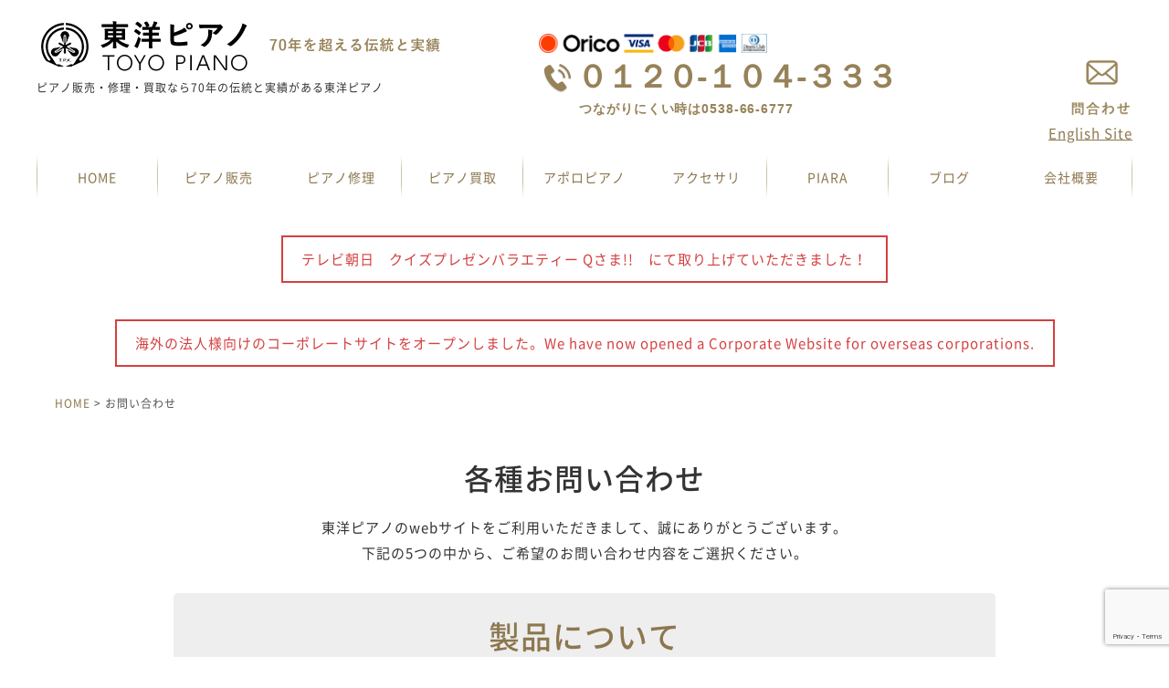

--- FILE ---
content_type: text/html; charset=UTF-8
request_url: https://toyo-piano.co.jp/contact/
body_size: 12142
content:
<!DOCTYPE html><head>
	<!-- Google Tag Manager -->
	<script>(function(w,d,s,l,i){w[l]=w[l]||[];w[l].push({'gtm.start':
	new Date().getTime(),event:'gtm.js'});var f=d.getElementsByTagName(s)[0],
	j=d.createElement(s),dl=l!='dataLayer'?'&l='+l:'';j.async=true;j.src=
	'https://www.googletagmanager.com/gtm.js?id='+i+dl;f.parentNode.insertBefore(j,f);
	})(window,document,'script','dataLayer','GTM-52M9976');</script>
	<!-- End Google Tag Manager -->
<meta http-equiv="Content-Type" content="text/html; charset=utf-8" />
<meta http-equiv="X-UA-Compatible" content="IE=edge">
<meta name="format-detection" content="telephone=no">




<link href="https://fonts.googleapis.com/css?family=Teko" rel="stylesheet">



<link rel="alternate" type="application/rss+xml" title="東洋ピアノ RSS Feed" href="https://toyo-piano.co.jp/feed/" />
<link rel="alternate" type="application/rss+xml" title="RSS 2.0" href="https://toyo-piano.co.jp/feed/" />
<link rel="alternate" type="text/xml" title="RSS .92" href="https://toyo-piano.co.jp/feed/rss/" />
<link rel="alternate" type="application/atom+xml" title="Atom 1.0" href="https://toyo-piano.co.jp/feed/atom/" />
<link rel="pingback" href="https://toyo-piano.co.jp/site/xmlrpc.php" />

<!-- viewport設定用js -->
<script type="text/javascript">
if ( ( navigator.userAgent.indexOf( 'iPhone' ) > 0 ) || navigator.userAgent.indexOf( 'iPod' ) > 0 || navigator.userAgent.indexOf( 'Android' ) > 0 ) {
document.write( '<meta name="viewport" content="width=device-width,user-scalable=yes,maximum-scale=2">' );
} else {
document.write( '<meta name="viewport" content="width=1300,user-scalable=yes,maximum-scale=2">' );
}
</script>

	<link rel='archives' title='2026年1月' href='https://toyo-piano.co.jp/2026/01/' />
	<link rel='archives' title='2025年12月' href='https://toyo-piano.co.jp/2025/12/' />
	<link rel='archives' title='2025年11月' href='https://toyo-piano.co.jp/2025/11/' />
	<link rel='archives' title='2025年10月' href='https://toyo-piano.co.jp/2025/10/' />
	<link rel='archives' title='2025年8月' href='https://toyo-piano.co.jp/2025/08/' />
	<link rel='archives' title='2025年7月' href='https://toyo-piano.co.jp/2025/07/' />
	<link rel='archives' title='2025年5月' href='https://toyo-piano.co.jp/2025/05/' />
	<link rel='archives' title='2025年4月' href='https://toyo-piano.co.jp/2025/04/' />
	<link rel='archives' title='2024年12月' href='https://toyo-piano.co.jp/2024/12/' />
	<link rel='archives' title='2024年11月' href='https://toyo-piano.co.jp/2024/11/' />
	<link rel='archives' title='2024年10月' href='https://toyo-piano.co.jp/2024/10/' />
	<link rel='archives' title='2024年6月' href='https://toyo-piano.co.jp/2024/06/' />
	<link rel='archives' title='2023年7月' href='https://toyo-piano.co.jp/2023/07/' />
	<link rel='archives' title='2023年5月' href='https://toyo-piano.co.jp/2023/05/' />
	<link rel='archives' title='2023年4月' href='https://toyo-piano.co.jp/2023/04/' />
	<link rel='archives' title='2023年2月' href='https://toyo-piano.co.jp/2023/02/' />
	<link rel='archives' title='2023年1月' href='https://toyo-piano.co.jp/2023/01/' />
	<link rel='archives' title='2022年12月' href='https://toyo-piano.co.jp/2022/12/' />
	<link rel='archives' title='2022年11月' href='https://toyo-piano.co.jp/2022/11/' />
	<link rel='archives' title='2022年10月' href='https://toyo-piano.co.jp/2022/10/' />
	<link rel='archives' title='2022年8月' href='https://toyo-piano.co.jp/2022/08/' />
	<link rel='archives' title='2022年7月' href='https://toyo-piano.co.jp/2022/07/' />
	<link rel='archives' title='2022年5月' href='https://toyo-piano.co.jp/2022/05/' />
	<link rel='archives' title='2022年4月' href='https://toyo-piano.co.jp/2022/04/' />
	<link rel='archives' title='2022年3月' href='https://toyo-piano.co.jp/2022/03/' />
	<link rel='archives' title='2022年1月' href='https://toyo-piano.co.jp/2022/01/' />
	<link rel='archives' title='2021年12月' href='https://toyo-piano.co.jp/2021/12/' />
	<link rel='archives' title='2021年11月' href='https://toyo-piano.co.jp/2021/11/' />
	<link rel='archives' title='2021年10月' href='https://toyo-piano.co.jp/2021/10/' />
	<link rel='archives' title='2021年5月' href='https://toyo-piano.co.jp/2021/05/' />
	<link rel='archives' title='2021年4月' href='https://toyo-piano.co.jp/2021/04/' />
	<link rel='archives' title='2018年1月' href='https://toyo-piano.co.jp/2018/01/' />
	<link rel='archives' title='2016年11月' href='https://toyo-piano.co.jp/2016/11/' />
	<link rel='archives' title='2016年10月' href='https://toyo-piano.co.jp/2016/10/' />
	<link rel='archives' title='2016年8月' href='https://toyo-piano.co.jp/2016/08/' />
	<link rel='archives' title='2016年5月' href='https://toyo-piano.co.jp/2016/05/' />
	<link rel='archives' title='2016年3月' href='https://toyo-piano.co.jp/2016/03/' />
	<link rel='archives' title='2016年1月' href='https://toyo-piano.co.jp/2016/01/' />
	<link rel='archives' title='2015年11月' href='https://toyo-piano.co.jp/2015/11/' />
	<link rel='archives' title='2015年10月' href='https://toyo-piano.co.jp/2015/10/' />
	<link rel='archives' title='2015年9月' href='https://toyo-piano.co.jp/2015/09/' />
	<link rel='archives' title='2015年8月' href='https://toyo-piano.co.jp/2015/08/' />
	<link rel='archives' title='2015年7月' href='https://toyo-piano.co.jp/2015/07/' />
	<link rel='archives' title='2015年4月' href='https://toyo-piano.co.jp/2015/04/' />
	<link rel='archives' title='2015年3月' href='https://toyo-piano.co.jp/2015/03/' />
	<link rel='archives' title='2015年2月' href='https://toyo-piano.co.jp/2015/02/' />
	<link rel='archives' title='2015年1月' href='https://toyo-piano.co.jp/2015/01/' />
	<link rel='archives' title='2014年12月' href='https://toyo-piano.co.jp/2014/12/' />
	<link rel='archives' title='2014年11月' href='https://toyo-piano.co.jp/2014/11/' />
	<link rel='archives' title='2014年10月' href='https://toyo-piano.co.jp/2014/10/' />
	<link rel='archives' title='2014年9月' href='https://toyo-piano.co.jp/2014/09/' />
	<link rel='archives' title='2014年8月' href='https://toyo-piano.co.jp/2014/08/' />
	<link rel='archives' title='2014年7月' href='https://toyo-piano.co.jp/2014/07/' />
	<link rel='archives' title='2014年6月' href='https://toyo-piano.co.jp/2014/06/' />
	<link rel='archives' title='2014年5月' href='https://toyo-piano.co.jp/2014/05/' />
	<link rel='archives' title='2014年4月' href='https://toyo-piano.co.jp/2014/04/' />
	<link rel='archives' title='2014年3月' href='https://toyo-piano.co.jp/2014/03/' />
	<link rel='archives' title='2014年2月' href='https://toyo-piano.co.jp/2014/02/' />
	<link rel='archives' title='2014年1月' href='https://toyo-piano.co.jp/2014/01/' />
<!--[if lt IE 9]>
<script src="/js/dist/html5shiv.js"></script>
<script src="http://css3-mediaqueries-js.googlecode.com/svn/trunk/css3-mediaqueries.js"></script>
<![endif]-->

<script type="text/javascript">

(function(add, cla){window['UserHeatTag']=cla;window[cla]=window[cla]||function(){(window[cla].q=window[cla].q||[]).push(arguments)},window[cla].l=1*new Date();var ul=document.createElement('script');var tag = document.getElementsByTagName('script')[0];ul.async=1;ul.src=add;tag.parentNode.insertBefore(ul,tag);})('//uh.nakanohito.jp/uhj2/uh.js', '_uhtracker');_uhtracker({id:'uhvviUO5MP'});

</script>

<!-- End User Heat Tag -->
	
	
		<!-- All in One SEO 4.8.7 - aioseo.com -->
		<link media="print" href="https://toyo-piano.co.jp/site/wp-content/cache/autoptimize/css/autoptimize_032c31359007c471a484d70b71d2ef2e.css" rel="stylesheet"><link media=" screen" href="https://toyo-piano.co.jp/site/wp-content/cache/autoptimize/css/autoptimize_ee9210d1d1338bb1288522d787180e7b.css" rel="stylesheet"><link media=" screen and (min-width: 768px)" href="https://toyo-piano.co.jp/site/wp-content/cache/autoptimize/css/autoptimize_a1fab54d5520580221e526ffa508fb03.css" rel="stylesheet"><link media="only screen and (max-width: 767px)" href="https://toyo-piano.co.jp/site/wp-content/cache/autoptimize/css/autoptimize_6f431f45e9b18dffb5029cec050d7b58.css" rel="stylesheet"><link media="all" href="https://toyo-piano.co.jp/site/wp-content/cache/autoptimize/css/autoptimize_f1d0903f03bfe2e49cc95f0a911d6caa.css" rel="stylesheet"><link media="screen" href="https://toyo-piano.co.jp/site/wp-content/cache/autoptimize/css/autoptimize_00df71b5809d374b00ce03791ac8fac1.css" rel="stylesheet"><title>中古ピアノ在庫情報｜アポロ・ヤマハ・カワイ等取扱有 又は 中古ピアノ在庫情報｜ピアノセレクトショップ｜通販可 | 東洋ピアノ</title>
	<meta name="description" content="東洋ピアノの各種お問い合わせページです。製品について、販売中のピアノについて、中古ピアノについて、ピアノギャラリーについて、スタンウェイピアノについて、修理・調律について、買取についてPIARAについて、各種お問い合わせを受け付けております。お電話、インターネットでのお問い合わせが可能です。" />
	<meta name="robots" content="max-image-preview:large" />
	<link rel="canonical" href="https://toyo-piano.co.jp/contact/" />
	<meta name="generator" content="All in One SEO (AIOSEO) 4.8.7" />
		<meta property="og:locale" content="ja_JP" />
		<meta property="og:site_name" content="東洋ピアノ | ピアノ修理・買取・販売・製造　ピアノ文化を次世代につなぐ総合企業" />
		<meta property="og:type" content="article" />
		<meta property="og:title" content="中古ピアノ在庫情報｜アポロ・ヤマハ・カワイ等取扱有 又は 中古ピアノ在庫情報｜ピアノセレクトショップ｜通販可 | 東洋ピアノ" />
		<meta property="og:description" content="東洋ピアノの各種お問い合わせページです。製品について、販売中のピアノについて、中古ピアノについて、ピアノギャラリーについて、スタンウェイピアノについて、修理・調律について、買取についてPIARAについて、各種お問い合わせを受け付けております。お電話、インターネットでのお問い合わせが可能です。" />
		<meta property="og:url" content="https://toyo-piano.co.jp/contact/" />
		<meta property="article:published_time" content="2018-10-22T02:20:20+00:00" />
		<meta property="article:modified_time" content="2020-12-14T08:50:53+00:00" />
		<meta name="twitter:card" content="summary_large_image" />
		<meta name="twitter:title" content="中古ピアノ在庫情報｜アポロ・ヤマハ・カワイ等取扱有 又は 中古ピアノ在庫情報｜ピアノセレクトショップ｜通販可 | 東洋ピアノ" />
		<meta name="twitter:description" content="東洋ピアノの各種お問い合わせページです。製品について、販売中のピアノについて、中古ピアノについて、ピアノギャラリーについて、スタンウェイピアノについて、修理・調律について、買取についてPIARAについて、各種お問い合わせを受け付けております。お電話、インターネットでのお問い合わせが可能です。" />
		<script type="application/ld+json" class="aioseo-schema">
			{"@context":"https:\/\/schema.org","@graph":[{"@type":"BreadcrumbList","@id":"https:\/\/toyo-piano.co.jp\/contact\/#breadcrumblist","itemListElement":[{"@type":"ListItem","@id":"https:\/\/toyo-piano.co.jp#listItem","position":1,"name":"\u5bb6","item":"https:\/\/toyo-piano.co.jp","nextItem":{"@type":"ListItem","@id":"https:\/\/toyo-piano.co.jp\/contact\/#listItem","name":"\u304a\u554f\u3044\u5408\u308f\u305b"}},{"@type":"ListItem","@id":"https:\/\/toyo-piano.co.jp\/contact\/#listItem","position":2,"name":"\u304a\u554f\u3044\u5408\u308f\u305b","previousItem":{"@type":"ListItem","@id":"https:\/\/toyo-piano.co.jp#listItem","name":"\u5bb6"}}]},{"@type":"Organization","@id":"https:\/\/toyo-piano.co.jp\/#organization","name":"\u6771\u6d0b\u30d4\u30a2\u30ce","description":"\u30d4\u30a2\u30ce\u4fee\u7406\u30fb\u8cb7\u53d6\u30fb\u8ca9\u58f2\u30fb\u88fd\u9020\u3000\u30d4\u30a2\u30ce\u6587\u5316\u3092\u6b21\u4e16\u4ee3\u306b\u3064\u306a\u3050\u7dcf\u5408\u4f01\u696d","url":"https:\/\/toyo-piano.co.jp\/"},{"@type":"WebPage","@id":"https:\/\/toyo-piano.co.jp\/contact\/#webpage","url":"https:\/\/toyo-piano.co.jp\/contact\/","name":"\u4e2d\u53e4\u30d4\u30a2\u30ce\u5728\u5eab\u60c5\u5831\uff5c\u30a2\u30dd\u30ed\u30fb\u30e4\u30de\u30cf\u30fb\u30ab\u30ef\u30a4\u7b49\u53d6\u6271\u6709 \u53c8\u306f \u4e2d\u53e4\u30d4\u30a2\u30ce\u5728\u5eab\u60c5\u5831\uff5c\u30d4\u30a2\u30ce\u30bb\u30ec\u30af\u30c8\u30b7\u30e7\u30c3\u30d7\uff5c\u901a\u8ca9\u53ef | \u6771\u6d0b\u30d4\u30a2\u30ce","description":"\u6771\u6d0b\u30d4\u30a2\u30ce\u306e\u5404\u7a2e\u304a\u554f\u3044\u5408\u308f\u305b\u30da\u30fc\u30b8\u3067\u3059\u3002\u88fd\u54c1\u306b\u3064\u3044\u3066\u3001\u8ca9\u58f2\u4e2d\u306e\u30d4\u30a2\u30ce\u306b\u3064\u3044\u3066\u3001\u4e2d\u53e4\u30d4\u30a2\u30ce\u306b\u3064\u3044\u3066\u3001\u30d4\u30a2\u30ce\u30ae\u30e3\u30e9\u30ea\u30fc\u306b\u3064\u3044\u3066\u3001\u30b9\u30bf\u30f3\u30a6\u30a7\u30a4\u30d4\u30a2\u30ce\u306b\u3064\u3044\u3066\u3001\u4fee\u7406\u30fb\u8abf\u5f8b\u306b\u3064\u3044\u3066\u3001\u8cb7\u53d6\u306b\u3064\u3044\u3066PIARA\u306b\u3064\u3044\u3066\u3001\u5404\u7a2e\u304a\u554f\u3044\u5408\u308f\u305b\u3092\u53d7\u3051\u4ed8\u3051\u3066\u304a\u308a\u307e\u3059\u3002\u304a\u96fb\u8a71\u3001\u30a4\u30f3\u30bf\u30fc\u30cd\u30c3\u30c8\u3067\u306e\u304a\u554f\u3044\u5408\u308f\u305b\u304c\u53ef\u80fd\u3067\u3059\u3002","inLanguage":"ja","isPartOf":{"@id":"https:\/\/toyo-piano.co.jp\/#website"},"breadcrumb":{"@id":"https:\/\/toyo-piano.co.jp\/contact\/#breadcrumblist"},"datePublished":"2018-10-22T11:20:20+09:00","dateModified":"2020-12-14T17:50:53+09:00"},{"@type":"WebSite","@id":"https:\/\/toyo-piano.co.jp\/#website","url":"https:\/\/toyo-piano.co.jp\/","name":"\u6771\u6d0b\u30d4\u30a2\u30ce","description":"\u30d4\u30a2\u30ce\u4fee\u7406\u30fb\u8cb7\u53d6\u30fb\u8ca9\u58f2\u30fb\u88fd\u9020\u3000\u30d4\u30a2\u30ce\u6587\u5316\u3092\u6b21\u4e16\u4ee3\u306b\u3064\u306a\u3050\u7dcf\u5408\u4f01\u696d","inLanguage":"ja","publisher":{"@id":"https:\/\/toyo-piano.co.jp\/#organization"}}]}
		</script>
		<!-- All in One SEO -->

<link rel='dns-prefetch' href='//www.googletagmanager.com' />
<script type="text/javascript">
/* <![CDATA[ */
window._wpemojiSettings = {"baseUrl":"https:\/\/s.w.org\/images\/core\/emoji\/16.0.1\/72x72\/","ext":".png","svgUrl":"https:\/\/s.w.org\/images\/core\/emoji\/16.0.1\/svg\/","svgExt":".svg","source":{"concatemoji":"https:\/\/toyo-piano.co.jp\/site\/wp-includes\/js\/wp-emoji-release.min.js?ver=6.8.3"}};
/*! This file is auto-generated */
!function(s,n){var o,i,e;function c(e){try{var t={supportTests:e,timestamp:(new Date).valueOf()};sessionStorage.setItem(o,JSON.stringify(t))}catch(e){}}function p(e,t,n){e.clearRect(0,0,e.canvas.width,e.canvas.height),e.fillText(t,0,0);var t=new Uint32Array(e.getImageData(0,0,e.canvas.width,e.canvas.height).data),a=(e.clearRect(0,0,e.canvas.width,e.canvas.height),e.fillText(n,0,0),new Uint32Array(e.getImageData(0,0,e.canvas.width,e.canvas.height).data));return t.every(function(e,t){return e===a[t]})}function u(e,t){e.clearRect(0,0,e.canvas.width,e.canvas.height),e.fillText(t,0,0);for(var n=e.getImageData(16,16,1,1),a=0;a<n.data.length;a++)if(0!==n.data[a])return!1;return!0}function f(e,t,n,a){switch(t){case"flag":return n(e,"\ud83c\udff3\ufe0f\u200d\u26a7\ufe0f","\ud83c\udff3\ufe0f\u200b\u26a7\ufe0f")?!1:!n(e,"\ud83c\udde8\ud83c\uddf6","\ud83c\udde8\u200b\ud83c\uddf6")&&!n(e,"\ud83c\udff4\udb40\udc67\udb40\udc62\udb40\udc65\udb40\udc6e\udb40\udc67\udb40\udc7f","\ud83c\udff4\u200b\udb40\udc67\u200b\udb40\udc62\u200b\udb40\udc65\u200b\udb40\udc6e\u200b\udb40\udc67\u200b\udb40\udc7f");case"emoji":return!a(e,"\ud83e\udedf")}return!1}function g(e,t,n,a){var r="undefined"!=typeof WorkerGlobalScope&&self instanceof WorkerGlobalScope?new OffscreenCanvas(300,150):s.createElement("canvas"),o=r.getContext("2d",{willReadFrequently:!0}),i=(o.textBaseline="top",o.font="600 32px Arial",{});return e.forEach(function(e){i[e]=t(o,e,n,a)}),i}function t(e){var t=s.createElement("script");t.src=e,t.defer=!0,s.head.appendChild(t)}"undefined"!=typeof Promise&&(o="wpEmojiSettingsSupports",i=["flag","emoji"],n.supports={everything:!0,everythingExceptFlag:!0},e=new Promise(function(e){s.addEventListener("DOMContentLoaded",e,{once:!0})}),new Promise(function(t){var n=function(){try{var e=JSON.parse(sessionStorage.getItem(o));if("object"==typeof e&&"number"==typeof e.timestamp&&(new Date).valueOf()<e.timestamp+604800&&"object"==typeof e.supportTests)return e.supportTests}catch(e){}return null}();if(!n){if("undefined"!=typeof Worker&&"undefined"!=typeof OffscreenCanvas&&"undefined"!=typeof URL&&URL.createObjectURL&&"undefined"!=typeof Blob)try{var e="postMessage("+g.toString()+"("+[JSON.stringify(i),f.toString(),p.toString(),u.toString()].join(",")+"));",a=new Blob([e],{type:"text/javascript"}),r=new Worker(URL.createObjectURL(a),{name:"wpTestEmojiSupports"});return void(r.onmessage=function(e){c(n=e.data),r.terminate(),t(n)})}catch(e){}c(n=g(i,f,p,u))}t(n)}).then(function(e){for(var t in e)n.supports[t]=e[t],n.supports.everything=n.supports.everything&&n.supports[t],"flag"!==t&&(n.supports.everythingExceptFlag=n.supports.everythingExceptFlag&&n.supports[t]);n.supports.everythingExceptFlag=n.supports.everythingExceptFlag&&!n.supports.flag,n.DOMReady=!1,n.readyCallback=function(){n.DOMReady=!0}}).then(function(){return e}).then(function(){var e;n.supports.everything||(n.readyCallback(),(e=n.source||{}).concatemoji?t(e.concatemoji):e.wpemoji&&e.twemoji&&(t(e.twemoji),t(e.wpemoji)))}))}((window,document),window._wpemojiSettings);
/* ]]> */
</script>







<link rel='stylesheet' id='dashicons-css' href='https://toyo-piano.co.jp/site/wp-includes/css/dashicons.min.css?ver=6.8.3' type='text/css' media='all' />

<!--n2css--><!--n2js--><script type="text/javascript" src="https://toyo-piano.co.jp/site/wp-includes/js/jquery/jquery.min.js?ver=3.7.1" id="jquery-core-js"></script>
<script type="text/javascript" src="https://toyo-piano.co.jp/site/wp-includes/js/jquery/jquery-migrate.min.js?ver=3.4.1" id="jquery-migrate-js"></script>
<script type="text/javascript" id="my-custom-script-js-extra">
/* <![CDATA[ */
var ajax_object = {"ajax_url":"https:\/\/toyo-piano.co.jp\/site\/wp-admin\/admin-ajax.php"};
/* ]]> */
</script>
<script type="text/javascript" src="https://toyo-piano.co.jp/site/wp-content/themes/sd_theme/js/keyboard-image-navigation.js?ver=6.8.3" id="my-custom-script-js"></script>

<!-- Site Kit によって追加された Google タグ（gtag.js）スニペット -->
<!-- Google アナリティクス スニペット (Site Kit が追加) -->
<script type="text/javascript" src="https://www.googletagmanager.com/gtag/js?id=GT-5N5Q5MFP" id="google_gtagjs-js" async></script>
<script type="text/javascript" id="google_gtagjs-js-after">
/* <![CDATA[ */
window.dataLayer = window.dataLayer || [];function gtag(){dataLayer.push(arguments);}
gtag("set","linker",{"domains":["toyo-piano.co.jp"]});
gtag("js", new Date());
gtag("set", "developer_id.dZTNiMT", true);
gtag("config", "GT-5N5Q5MFP");
 window._googlesitekit = window._googlesitekit || {}; window._googlesitekit.throttledEvents = []; window._googlesitekit.gtagEvent = (name, data) => { var key = JSON.stringify( { name, data } ); if ( !! window._googlesitekit.throttledEvents[ key ] ) { return; } window._googlesitekit.throttledEvents[ key ] = true; setTimeout( () => { delete window._googlesitekit.throttledEvents[ key ]; }, 5 ); gtag( "event", name, { ...data, event_source: "site-kit" } ); }; 
/* ]]> */
</script>
<link rel="https://api.w.org/" href="https://toyo-piano.co.jp/wp-json/" /><link rel="alternate" title="JSON" type="application/json" href="https://toyo-piano.co.jp/wp-json/wp/v2/pages/174" /><link rel="EditURI" type="application/rsd+xml" title="RSD" href="https://toyo-piano.co.jp/site/xmlrpc.php?rsd" />
<meta name="generator" content="WordPress 6.8.3" />
<link rel='shortlink' href='https://toyo-piano.co.jp/?p=174' />
<link rel="alternate" title="oEmbed (JSON)" type="application/json+oembed" href="https://toyo-piano.co.jp/wp-json/oembed/1.0/embed?url=https%3A%2F%2Ftoyo-piano.co.jp%2Fcontact%2F" />
<link rel="alternate" title="oEmbed (XML)" type="text/xml+oembed" href="https://toyo-piano.co.jp/wp-json/oembed/1.0/embed?url=https%3A%2F%2Ftoyo-piano.co.jp%2Fcontact%2F&#038;format=xml" />
<meta name="generator" content="Site Kit by Google 1.162.1" /><meta name="google-site-verification" content="UZspucuT41nmjZCKu6DE4YaMTN3o_3l3ZOzO7p8rxuU"><link rel="icon" href="https://toyo-piano.co.jp/site/wp-content/uploads/site-icon-1-300x300.png" sizes="32x32" />
<link rel="icon" href="https://toyo-piano.co.jp/site/wp-content/uploads/site-icon-1-300x300.png" sizes="192x192" />
<link rel="apple-touch-icon" href="https://toyo-piano.co.jp/site/wp-content/uploads/site-icon-1-300x300.png" />
<meta name="msapplication-TileImage" content="https://toyo-piano.co.jp/site/wp-content/uploads/site-icon-1-300x300.png" />
</head>

<body>
	<!-- Google Tag Manager (noscript) -->
	<noscript><iframe src="https://www.googletagmanager.com/ns.html?id=GTM-52M9976"
	height="0" width="0" style="display:none;visibility:hidden"></iframe></noscript>
	<!-- End Google Tag Manager (noscript) -->
<header>
	<div class="inner">
		<div class="logo">

			<div class="header-logo">
				<a href="/">
					<span class="pc">中古ピアノ買取　東洋ピアノ製造株式会社</span>
					<img src="/site/img/common/header/logo.png" alt="東洋ピアノ製造株式会社" class="sp">
				</a>

									<p class="title">ピアノ販売・修理・買取なら70年の伝統と実績がある東洋ピアノ</p>
				
			</div>

			<!-- <div class="h1 sp">
				<a href="/"><img src="/site/img/common/header/logo.png" alt="東洋ピアノ製造株式会社"></a>
				<p class="title">ピアノ販売・修理・買取なら70年の伝統と実績がある東洋ピアノ</p>
			</div> -->
			
		</div>
		<ul class="info">
			<li class="payment pc"><img src="/site/img/common/ico/payment.png" alt="オリコショッピングローン／各種クレジットカード利用可">
			</li>
			<li class="tel"><a href="tel:0538666777" onclick="ga('send','event','banner1','tel','file', 1)"><span class="pc"><img src="/site/img/common/header/tel_pc2022.png" alt="電話">０１２０-１０４-３３３<br><em>&emsp;&emsp;&nbsp;&nbsp;&nbsp;つながりにくい時は0538-66-6777</em></span><img src="/site/img/common/header/tel.png" alt="電話" class="sp"></a>
			</li>
			<li class="contact"><a href="/contact/"><span class="pc">お問い合わせ</span><img src="/site/img/common/header/form.png" alt="お問い合わせ" class="sp"></a>
			</li>
		</ul>
	</div>
	<div class="inner2">
		<ul class="sitelink">
			<li class="enSite"><a href="https://toyo-piano.com/" target="_blank">English Site</a></li>
		</ul>
	</div>
	<a class="nav-button" href="#">
		<span></span>
		<span></span>
		<span></span>
	</a>

	<nav class="nav-wrap">
		<ul class="gNav">
			<li><a href="/">HOME</a></li>
			<li><a href="/selling/" class="border_none">ピアノ販売</a></li>
			<li class="selling_anchorlink"><a href="/selling/#brand_link" class="border_none">&emsp;- ブランドから探す</a></li>
			<li class="selling_anchorlink"><a href="/selling/#price_link" class="border_none">&emsp;- 価格帯で探す</a></li>
			<li class="selling_anchorlink"><a href="/selling/#information">&emsp;- インフォメーション</a></li>
			<li><a href="/piano_repair/">ピアノ修理</a></li>
			<li><a href="/purchase/">ピアノ買取</a></li>
			<li><a href="http://apollopiano.jp/" target="_blank" rel="nofollow">アポロピアノ</a></li>
			<li><a href="/accessory/">アクセサリ</a></li>
			<li><a href="/piara_new/" target="_blank">PIARA</a></li>
			<li><a href="/category/blog/">ブログ</a></li>
			<li><a href="/#company">会社概要</a></li>
			<li class="sitelink-SP"><a href="https://toyo-piano.com/">English Site</a></li>
		</ul>
	</nav>

	<div class="announcement-group">
	 		<div class="announcement announcement-top">
			<p><a href="https://toyo-piano.co.jp/tv-q/">テレビ朝日　クイズプレゼンバラエティー Qさま!!　にて取り上げていただきました！</a></p>
		</div> 
	 
			<div class="announcement announcement-bottom">
			<p><a href="https://toyo-piano.co.jp/hp-open/">海外の法人様向けのコーポレートサイトをオープンしました。We have now opened a Corporate Website for overseas corporations.</a></p>	
		</div>
		</div>
	

</header>
<div class="breadcrumbs">
	<a href="https://toyo-piano.co.jp" class="home">HOME</a>&nbsp;>&nbsp;お問い合わせ</div>

      <div id="contact">
	<h2>各種お問い合わせ</h2>
	<p class="contact_info">東洋ピアノのwebサイトをご利用いただきまして、誠にありがとうございます。<br>
	下記の5つの中から、ご希望のお問い合わせ内容をご選択ください。</p>
	
	<div class="form_link">
		<h3>製品について<small>製品に関するお問い合わせ</small></h3>
		<ul>
			<li>
				<h4>お電話でのお問い合わせ</h4>
				<div class="tel">
					<p class="free" onclick="ga('send','event','banner1','tel','file', 1)">0120-104-333</p>
					<p>
						つながりにくいときは<br>
						<strong onclick="ga('send','event','banner1','tel','file', 1)">0538-66-6777</strong>
					</p>
				</div>
			</li>
			<li>
				<h4>インターネットでのお問い合わせ</h4>
				<div class="btn_red btn_middle"><a href="http://apollopiano.jp/contact/" target="_blank" rel="noopener noreferrer">お問い合わせ<br class="pc">フォームへ</a></div>
			</li>
		</ul>
	</div>

	<div class="form_link">
		<h3>販売中のピアノについて<small>ご購入に関するお問い合わせ</small></h3>
		<ul>
			<li>
				<h4>お電話でのお問い合わせ</h4>
				<div class="tel">
					<p class="free" onclick="ga('send','event','banner1','tel','file', 1)">0120-104-333</p>
					<p>
						つながりにくいときは<br>
						<strong onclick="ga('send','event','banner1','tel','file', 1)">0538-66-6777</strong>
					</p>
				</div>
			</li>
			<li>
				<h4>インターネットでのお問い合わせ</h4>
				<div class="btn_red btn_middle"><a href="/contact/used_contact/">お問い合わせ<br class="pc">フォームへ</a></div>
			</li>
		</ul>
	</div>
	
	<div class="form_link">
		<h3>ピアノギャラリーについて<small>スタインウェイピアノについてのお問い合わせ</small></h3>
		<ul>
			<li>
				<h4>お電話でのお問い合わせ</h4>
				<div class="tel">
					<p class="big" onclick="ga('send','event','banner1','tel','file', 1)">0538-66-6231</p>
				</div>
			</li>
			<li>
				<h4>インターネットでのお問い合わせ</h4>
				<div class="btn_red btn_middle"><a href="/contact/other_contact/">お問い合わせ<br class="pc">
					フォームへ</a></div>
				</li>
			</ul>
	</div>

	<div class="form_link">
		<h3>修理・調律について<small>ピアノの修理・調律のお問い合わせ</small></h3>
		<ul>
			<li>
				<h4>お電話でのお問い合わせ</h4>
				<div class="tel">
					<p class="free" onclick="ga('send','event','banner1','tel','file', 1)">0120-104-333</p>
					<p>
						つながりにくいときは<br>
						<strong onclick="ga('send','event','banner1','tel','file', 1)">0538-66-6777</strong>
					</p>
				</div>
			</li>
			<li>
				<h4>インターネットでのお問い合わせ</h4>
				<div class="btn_red btn_middle"><a href="/piano_repair/#contact">お問い合わせ<br class="pc">フォームへ</a></div>
			</li>
		</ul>
	</div>

	<div class="form_link">
		<h3>買取について<small>ピアノの売却や取引などのお問い合わせ</small></h3>
		<ul>
			<li>
				<h4>お電話でのお問い合わせ</h4>
				<div class="tel">
					<p class="free" onclick="ga('send','event','banner1','tel','file', 1)">0120-104-333</p>
					<p>
						つながりにくいときは<br>
						<strong onclick="ga('send','event','banner1','tel','file', 1)">0538-66-6777</strong>
					</p>
				</div>
			</li>
			<li>
				<h4>インターネットでのお問い合わせ</h4>
				<div class="btn_red btn_middle"><a href="/contact/contact_buy/">お問い合わせ<br class="pc">フォームへ</a></div>
			</li>
		</ul>
	</div>

	<div class="form_link">
		<h3>PIARAについて<small>ピアラコンクール・グレードに関するお問い合わせ</small></h3>
		<ul>
			<li>
				<h4>お電話でのお問い合わせ</h4>
				<div class="tel">
					<p class="big" onclick="ga('send','event','banner1','tel','file', 1)">0538-66-6007</p>
				</div>
			</li>
			<li>
				<h4>インターネットでのお問い合わせ</h4>
				<div class="btn_red btn_middle"><a href="/contact/piara_contact/">お問い合わせ<br class="pc">フォームへ</a></div>
			</li>
		</ul>
	</div>

	<div class="form_link">
		<h3>その他<small>採用に関するお問い合わせや、業者様・小売店様のお問い合わせ　など</small></h3>
		<ul>
			<li>
				<h4>お電話でのお問い合わせ</h4>
				<div class="tel">
					<p class="big" onclick="ga('send','event','banner1','tel','file', 1)">0538-66-5015</p>
				</div>
			</li>
			<li>
				<h4>インターネットでのお問い合わせ</h4>
				<div class="btn_red btn_middle"><a href="/contact/other_contact/">お問い合わせ<br class="pc">フォームへ</a></div>
			</li>
		</ul>
	</div>


</div>            
<footer>
	<div class="inner">

		<ul class="sns">
			<li><a href="https://www.facebook.com/pages/category/Company/%E6%9D%B1%E6%B4%8B%E3%83%94%E3%82%A2%E3%83%8E%E8%A3%BD%E9%80%A0%E6%A0%AA%E5%BC%8F%E4%BC%9A%E7%A4%BE-808282649287414/"
					target="_blank" rel="nofollow"><img src="/site/img/common/footer/facebook.png" alt="facebook"></a>
			</li>
			<li><a href="https://twitter.com/tpkpianohakase" target="_blank" rel="nofollow"><img
						src="/site/img/common/footer/twitter.png" alt="twitter"></a></li>
			<li><a href="https://www.youtube.com/channel/UCrr8jYhWYd_ABgXqujePk3Q" target="_blank" rel="nofollow"><img
						src="/site/img/common/footer/youtube.png" alt="YouTube"></a></li>
		</ul>

		<div class="info-and-banner">
			<div class="information">
				<p>東洋ピアノ製造株式会社</p>
				<p>〒438-0202 静岡県磐田市高木1818番地<br>
					tel：0538-66-6777<br>
					fax：0538-66-5323</p>
				<img src="/site/img/common/footer/mark_4.png" alt="" style="width: 250px;"><br>
				<span>鍵盤楽器公正取引協議会 製造会員<br>
					静岡県楽器製造協会 会員</span>
			</div>

			<div class="factory-tour-banner">
				<a href="https://youtu.be/jxQxbKedsPs?si=At-kPPw8NDK7k7el" target="_blank" rel="noopener">
					<img src="/site/img/common/footer/factory-tour-banner.jpg" alt="ProcessX × APOLLO 動画で工場見学"
						width="500px" height="auto" />
				</a>
			</div>
		</div>

		<ul class="maps">
			<li><a href="/">HOME</a></li>
			<li><a href="/#company">会社概要</a></li>
			<li><a href="/selling/">ピアノ販売</a></li>
			<li><a href="/piano_repair/">ピアノ修理</a></li>
			<li><a href="/purchase/">ピアノ買取</a></li>
			<li><a href="http://apollopiano.jp/" target="_blank" rel="nofollow">アポロピアノ</a></li>
			<li><a href="https://www.viergepiano.jp/" target="_blank" rel="nofollow">ヴィエルジェピアノ</a></li>
			<li><a href="/accessory/">ピアノアクセサリ</a></li>
			<li><a href="/service/">サービス</a></li>
			<li><a href="/option/">オプション</a></li>
			<li><a href="/steinway/">ピアノギャラリー</a></li>
			<li><a href="/piara_new/" target="_blank">PIARA</a></li>
			<li><a href="/movie/">豆知識動画集</a></li>
			<li><a href="/payment_info/">お支払い方法</a></li>
			<li><a href="/contact/">お問い合わせ</a></li>
			<li><a href="/site/pdf/certificate_2022_12_1.pdf" target="_blank">中国市場販売認定証明書2022</a></li>
			<li><a href="/site/pdf/certificate_2023.pdf" target="_blank">中国市場販売認定証明書2023</a></li>
		</ul>

		<div class="link">
			<a href="/tradelaw/">特定商取引法に基づく表記</a>
			<a href="/privacy/">個人情報保護方針</a>
			<!--<a href="/sitemap/">サイトマップ</a>-->
		</div>
	</div>
</footer>

<div class="copyright">&copy;2019- TOYO PIANO</div>

<p id="PageTopBtn"><a href="#wrap">▲</a></p>
</div>

<!-- <script src="https://code.jquery.com/jquery-2.2.0.min.js" type="text/javascript"></script> -->
<script src="https://ajax.googleapis.com/ajax/libs/jquery/2.1.4/jquery.min.js"></script>
<script type="text/javascript" src="/site/js/modaal.min.js"></script>
<script src="/site/js/hamburger.js"></script>
<script src="/site/js/jquery.timelinr-0.9.7.js"></script>
<script>
	$(function () {
		$().timelinr({
			issuesSpeed: 300,
			datesSpeed: 100,
			issuesSpeed: 500,
			arrowKeys: 'true',
			autoPlayDirection: 'forward'
		})
	});
</script>
<script src="/site/js/slick.min.js" type="text/javascript" charset="utf-8"></script>
<script type="text/javascript">
	$(document).on('ready', function () {
		$(".regular").slick({
			dots: false,
			autoplay: true,
			autoplaySpeed: 5000,
			speed: 1500,
			infinite: true,
			slidesToShow: 1,
			slidesToScroll: 1,
			swipe: true,
			fade: true,
			arrows: false,
			pauseOnHover: false,
		});

		$(".regular2").slick({
			dots: false,
			autoplay: true,
			autoplaySpeed: 4000,
			speed: 1000,
			infinite: true,
			slidesToShow: 1,
			slidesToScroll: 1,
			swipe: true,
			cssEase: 'ease',
			arrows: true,
			pauseOnHover: true,
		});

		$("#toppage .main_img").slick({
			dots: false,
			autoplay: true,
			autoplaySpeed: 5000,
			speed: 3000,
			infinite: true,
			slidesToShow: 1,
			slidesToScroll: 1,
			swipe: false,
			cssEase: 'ease',
			arrows: false,
			pauseOnHover: false,
			fade: true,
		});

		$(".used_slides").slick({
			dots: true,
			autoplay: true,
			autoplaySpeed: 5000,
			speed: 1000,
		});

	});

	$(function () {
		var TopBtn = $('#PageTopBtn');
		TopBtn.hide();
		// スクロール位置が100でボタンを表示
		$(window).scroll(function () {
			if ($(this).scrollTop() > 100) {
				TopBtn.fadeIn();
			}
			else {
				TopBtn.fadeOut();
			}
		});
		// ボタンを押下するとトップへ移動
		TopBtn.click(function () {
			$('body,html').animate({
				scrollTop: 0
			}, 300);
			return false;
		});
	});
</script>


<script type="speculationrules">
{"prefetch":[{"source":"document","where":{"and":[{"href_matches":"\/*"},{"not":{"href_matches":["\/site\/wp-*.php","\/site\/wp-admin\/*","\/site\/wp-content\/uploads\/*","\/site\/wp-content\/*","\/site\/wp-content\/plugins\/*","\/site\/wp-content\/themes\/sd_theme\/*","\/*\\?(.+)"]}},{"not":{"selector_matches":"a[rel~=\"nofollow\"]"}},{"not":{"selector_matches":".no-prefetch, .no-prefetch a"}}]},"eagerness":"conservative"}]}
</script>
	<script type='text/javascript'>
		uscesL10n = {
			
			'ajaxurl': "https://toyo-piano.co.jp/site/wp-admin/admin-ajax.php",
			'loaderurl': "https://toyo-piano.co.jp/site/wp-content/plugins/usc-e-shop/images/loading.gif",
			'post_id': "174",
			'cart_number': "2792",
			'is_cart_row': false,
			'opt_esse': new Array(  ),
			'opt_means': new Array(  ),
			'mes_opts': new Array(  ),
			'key_opts': new Array(  ),
			'previous_url': "https://toyo-piano.co.jp",
			'itemRestriction': "",
			'itemOrderAcceptable': "0",
			'uscespage': "",
			'uscesid': "MDc0MzNhNjc2OThlMjJlNWExODcwMWZjNDdjN2IyMDNhMzQwNjdjOTg4MmQ4NWZiX2FjdGluZ18wX0E%3D",
			'wc_nonce': "4b07cd0548"
		}
	</script>
	<script type='text/javascript' src='https://toyo-piano.co.jp/site/wp-content/plugins/usc-e-shop/js/usces_cart.js'></script>
			<!-- Welcart version : v2.11.27.2601211 -->

<script type="text/javascript" src="https://toyo-piano.co.jp/site/wp-includes/js/dist/hooks.min.js?ver=4d63a3d491d11ffd8ac6" id="wp-hooks-js"></script>
<script type="text/javascript" src="https://toyo-piano.co.jp/site/wp-includes/js/dist/i18n.min.js?ver=5e580eb46a90c2b997e6" id="wp-i18n-js"></script>
<script type="text/javascript" id="wp-i18n-js-after">
/* <![CDATA[ */
wp.i18n.setLocaleData( { 'text direction\u0004ltr': [ 'ltr' ] } );
/* ]]> */
</script>
<script type="text/javascript" src="https://toyo-piano.co.jp/site/wp-content/plugins/contact-form-7/includes/swv/js/index.js?ver=6.1.1" id="swv-js"></script>
<script type="text/javascript" id="contact-form-7-js-translations">
/* <![CDATA[ */
( function( domain, translations ) {
	var localeData = translations.locale_data[ domain ] || translations.locale_data.messages;
	localeData[""].domain = domain;
	wp.i18n.setLocaleData( localeData, domain );
} )( "contact-form-7", {"translation-revision-date":"2025-08-05 08:50:03+0000","generator":"GlotPress\/4.0.1","domain":"messages","locale_data":{"messages":{"":{"domain":"messages","plural-forms":"nplurals=1; plural=0;","lang":"ja_JP"},"This contact form is placed in the wrong place.":["\u3053\u306e\u30b3\u30f3\u30bf\u30af\u30c8\u30d5\u30a9\u30fc\u30e0\u306f\u9593\u9055\u3063\u305f\u4f4d\u7f6e\u306b\u7f6e\u304b\u308c\u3066\u3044\u307e\u3059\u3002"],"Error:":["\u30a8\u30e9\u30fc:"]}},"comment":{"reference":"includes\/js\/index.js"}} );
/* ]]> */
</script>
<script type="text/javascript" id="contact-form-7-js-before">
/* <![CDATA[ */
var wpcf7 = {
    "api": {
        "root": "https:\/\/toyo-piano.co.jp\/wp-json\/",
        "namespace": "contact-form-7\/v1"
    }
};
/* ]]> */
</script>
<script type="text/javascript" src="https://toyo-piano.co.jp/site/wp-content/plugins/contact-form-7/includes/js/index.js?ver=6.1.1" id="contact-form-7-js"></script>
<script type="text/javascript" src="https://toyo-piano.co.jp/site/wp-content/plugins/easy-fancybox/vendor/purify.min.js?ver=6.8.3" id="fancybox-purify-js"></script>
<script type="text/javascript" id="jquery-fancybox-js-extra">
/* <![CDATA[ */
var efb_i18n = {"close":"Close","next":"Next","prev":"Previous","startSlideshow":"Start slideshow","toggleSize":"Toggle size"};
/* ]]> */
</script>
<script type="text/javascript" src="https://toyo-piano.co.jp/site/wp-content/plugins/easy-fancybox/fancybox/1.5.4/jquery.fancybox.min.js?ver=6.8.3" id="jquery-fancybox-js"></script>
<script type="text/javascript" id="jquery-fancybox-js-after">
/* <![CDATA[ */
var fb_timeout, fb_opts={'autoScale':true,'showCloseButton':true,'width':560,'height':340,'margin':20,'pixelRatio':'false','padding':10,'centerOnScroll':false,'enableEscapeButton':true,'speedIn':300,'speedOut':300,'overlayShow':true,'hideOnOverlayClick':true,'overlayColor':'#000','overlayOpacity':0.6,'minViewportWidth':320,'minVpHeight':320,'disableCoreLightbox':'true','enableBlockControls':'true','fancybox_openBlockControls':'true' };
if(typeof easy_fancybox_handler==='undefined'){
var easy_fancybox_handler=function(){
jQuery([".nolightbox","a.wp-block-file__button","a.pin-it-button","a[href*='pinterest.com\/pin\/create']","a[href*='facebook.com\/share']","a[href*='twitter.com\/share']"].join(',')).addClass('nofancybox');
jQuery('a.fancybox-close').on('click',function(e){e.preventDefault();jQuery.fancybox.close()});
/* IMG */
						var unlinkedImageBlocks=jQuery(".wp-block-image > img:not(.nofancybox,figure.nofancybox>img)");
						unlinkedImageBlocks.wrap(function() {
							var href = jQuery( this ).attr( "src" );
							return "<a href='" + href + "'></a>";
						});
var fb_IMG_select=jQuery('a[href*=".jpg" i]:not(.nofancybox,li.nofancybox>a,figure.nofancybox>a),area[href*=".jpg" i]:not(.nofancybox),a[href*=".png" i]:not(.nofancybox,li.nofancybox>a,figure.nofancybox>a),area[href*=".png" i]:not(.nofancybox),a[href*=".webp" i]:not(.nofancybox,li.nofancybox>a,figure.nofancybox>a),area[href*=".webp" i]:not(.nofancybox),a[href*=".jpeg" i]:not(.nofancybox,li.nofancybox>a,figure.nofancybox>a),area[href*=".jpeg" i]:not(.nofancybox)');
fb_IMG_select.addClass('fancybox image');
var fb_IMG_sections=jQuery('.gallery,.wp-block-gallery,.tiled-gallery,.wp-block-jetpack-tiled-gallery,.ngg-galleryoverview,.ngg-imagebrowser,.nextgen_pro_blog_gallery,.nextgen_pro_film,.nextgen_pro_horizontal_filmstrip,.ngg-pro-masonry-wrapper,.ngg-pro-mosaic-container,.nextgen_pro_sidescroll,.nextgen_pro_slideshow,.nextgen_pro_thumbnail_grid,.tiled-gallery');
fb_IMG_sections.each(function(){jQuery(this).find(fb_IMG_select).attr('rel','gallery-'+fb_IMG_sections.index(this));});
jQuery('a.fancybox,area.fancybox,.fancybox>a').each(function(){jQuery(this).fancybox(jQuery.extend(true,{},fb_opts,{'transition':'elastic','transitionIn':'elastic','transitionOut':'elastic','opacity':false,'hideOnContentClick':false,'titleShow':true,'titlePosition':'over','titleFromAlt':true,'showNavArrows':true,'enableKeyboardNav':true,'cyclic':false,'mouseWheel':'true','changeSpeed':250,'changeFade':300}))});
};};
jQuery(easy_fancybox_handler);jQuery(document).on('post-load',easy_fancybox_handler);
/* ]]> */
</script>
<script type="text/javascript" src="https://toyo-piano.co.jp/site/wp-content/plugins/easy-fancybox/vendor/jquery.easing.min.js?ver=1.4.1" id="jquery-easing-js"></script>
<script type="text/javascript" src="https://toyo-piano.co.jp/site/wp-content/plugins/easy-fancybox/vendor/jquery.mousewheel.min.js?ver=3.1.13" id="jquery-mousewheel-js"></script>
<script type="text/javascript" src="https://www.google.com/recaptcha/api.js?render=6LfqQ10aAAAAAF2GHp8loikUEjhcXGdf34fc0JPV&amp;ver=3.0" id="google-recaptcha-js"></script>
<script type="text/javascript" src="https://toyo-piano.co.jp/site/wp-includes/js/dist/vendor/wp-polyfill.min.js?ver=3.15.0" id="wp-polyfill-js"></script>
<script type="text/javascript" id="wpcf7-recaptcha-js-before">
/* <![CDATA[ */
var wpcf7_recaptcha = {
    "sitekey": "6LfqQ10aAAAAAF2GHp8loikUEjhcXGdf34fc0JPV",
    "actions": {
        "homepage": "homepage",
        "contactform": "contactform"
    }
};
/* ]]> */
</script>
<script type="text/javascript" src="https://toyo-piano.co.jp/site/wp-content/plugins/contact-form-7/modules/recaptcha/index.js?ver=6.1.1" id="wpcf7-recaptcha-js"></script>
<script type="text/javascript" src="https://toyo-piano.co.jp/site/wp-content/plugins/google-site-kit/dist/assets/js/googlesitekit-events-provider-contact-form-7-10f93ca20bbdedf1f7dd.js" id="googlesitekit-events-provider-contact-form-7-js" defer></script>
</body>

</html>

--- FILE ---
content_type: text/html; charset=utf-8
request_url: https://www.google.com/recaptcha/api2/anchor?ar=1&k=6LfqQ10aAAAAAF2GHp8loikUEjhcXGdf34fc0JPV&co=aHR0cHM6Ly90b3lvLXBpYW5vLmNvLmpwOjQ0Mw..&hl=en&v=N67nZn4AqZkNcbeMu4prBgzg&size=invisible&anchor-ms=20000&execute-ms=30000&cb=xnrertfd2jx1
body_size: 48630
content:
<!DOCTYPE HTML><html dir="ltr" lang="en"><head><meta http-equiv="Content-Type" content="text/html; charset=UTF-8">
<meta http-equiv="X-UA-Compatible" content="IE=edge">
<title>reCAPTCHA</title>
<style type="text/css">
/* cyrillic-ext */
@font-face {
  font-family: 'Roboto';
  font-style: normal;
  font-weight: 400;
  font-stretch: 100%;
  src: url(//fonts.gstatic.com/s/roboto/v48/KFO7CnqEu92Fr1ME7kSn66aGLdTylUAMa3GUBHMdazTgWw.woff2) format('woff2');
  unicode-range: U+0460-052F, U+1C80-1C8A, U+20B4, U+2DE0-2DFF, U+A640-A69F, U+FE2E-FE2F;
}
/* cyrillic */
@font-face {
  font-family: 'Roboto';
  font-style: normal;
  font-weight: 400;
  font-stretch: 100%;
  src: url(//fonts.gstatic.com/s/roboto/v48/KFO7CnqEu92Fr1ME7kSn66aGLdTylUAMa3iUBHMdazTgWw.woff2) format('woff2');
  unicode-range: U+0301, U+0400-045F, U+0490-0491, U+04B0-04B1, U+2116;
}
/* greek-ext */
@font-face {
  font-family: 'Roboto';
  font-style: normal;
  font-weight: 400;
  font-stretch: 100%;
  src: url(//fonts.gstatic.com/s/roboto/v48/KFO7CnqEu92Fr1ME7kSn66aGLdTylUAMa3CUBHMdazTgWw.woff2) format('woff2');
  unicode-range: U+1F00-1FFF;
}
/* greek */
@font-face {
  font-family: 'Roboto';
  font-style: normal;
  font-weight: 400;
  font-stretch: 100%;
  src: url(//fonts.gstatic.com/s/roboto/v48/KFO7CnqEu92Fr1ME7kSn66aGLdTylUAMa3-UBHMdazTgWw.woff2) format('woff2');
  unicode-range: U+0370-0377, U+037A-037F, U+0384-038A, U+038C, U+038E-03A1, U+03A3-03FF;
}
/* math */
@font-face {
  font-family: 'Roboto';
  font-style: normal;
  font-weight: 400;
  font-stretch: 100%;
  src: url(//fonts.gstatic.com/s/roboto/v48/KFO7CnqEu92Fr1ME7kSn66aGLdTylUAMawCUBHMdazTgWw.woff2) format('woff2');
  unicode-range: U+0302-0303, U+0305, U+0307-0308, U+0310, U+0312, U+0315, U+031A, U+0326-0327, U+032C, U+032F-0330, U+0332-0333, U+0338, U+033A, U+0346, U+034D, U+0391-03A1, U+03A3-03A9, U+03B1-03C9, U+03D1, U+03D5-03D6, U+03F0-03F1, U+03F4-03F5, U+2016-2017, U+2034-2038, U+203C, U+2040, U+2043, U+2047, U+2050, U+2057, U+205F, U+2070-2071, U+2074-208E, U+2090-209C, U+20D0-20DC, U+20E1, U+20E5-20EF, U+2100-2112, U+2114-2115, U+2117-2121, U+2123-214F, U+2190, U+2192, U+2194-21AE, U+21B0-21E5, U+21F1-21F2, U+21F4-2211, U+2213-2214, U+2216-22FF, U+2308-230B, U+2310, U+2319, U+231C-2321, U+2336-237A, U+237C, U+2395, U+239B-23B7, U+23D0, U+23DC-23E1, U+2474-2475, U+25AF, U+25B3, U+25B7, U+25BD, U+25C1, U+25CA, U+25CC, U+25FB, U+266D-266F, U+27C0-27FF, U+2900-2AFF, U+2B0E-2B11, U+2B30-2B4C, U+2BFE, U+3030, U+FF5B, U+FF5D, U+1D400-1D7FF, U+1EE00-1EEFF;
}
/* symbols */
@font-face {
  font-family: 'Roboto';
  font-style: normal;
  font-weight: 400;
  font-stretch: 100%;
  src: url(//fonts.gstatic.com/s/roboto/v48/KFO7CnqEu92Fr1ME7kSn66aGLdTylUAMaxKUBHMdazTgWw.woff2) format('woff2');
  unicode-range: U+0001-000C, U+000E-001F, U+007F-009F, U+20DD-20E0, U+20E2-20E4, U+2150-218F, U+2190, U+2192, U+2194-2199, U+21AF, U+21E6-21F0, U+21F3, U+2218-2219, U+2299, U+22C4-22C6, U+2300-243F, U+2440-244A, U+2460-24FF, U+25A0-27BF, U+2800-28FF, U+2921-2922, U+2981, U+29BF, U+29EB, U+2B00-2BFF, U+4DC0-4DFF, U+FFF9-FFFB, U+10140-1018E, U+10190-1019C, U+101A0, U+101D0-101FD, U+102E0-102FB, U+10E60-10E7E, U+1D2C0-1D2D3, U+1D2E0-1D37F, U+1F000-1F0FF, U+1F100-1F1AD, U+1F1E6-1F1FF, U+1F30D-1F30F, U+1F315, U+1F31C, U+1F31E, U+1F320-1F32C, U+1F336, U+1F378, U+1F37D, U+1F382, U+1F393-1F39F, U+1F3A7-1F3A8, U+1F3AC-1F3AF, U+1F3C2, U+1F3C4-1F3C6, U+1F3CA-1F3CE, U+1F3D4-1F3E0, U+1F3ED, U+1F3F1-1F3F3, U+1F3F5-1F3F7, U+1F408, U+1F415, U+1F41F, U+1F426, U+1F43F, U+1F441-1F442, U+1F444, U+1F446-1F449, U+1F44C-1F44E, U+1F453, U+1F46A, U+1F47D, U+1F4A3, U+1F4B0, U+1F4B3, U+1F4B9, U+1F4BB, U+1F4BF, U+1F4C8-1F4CB, U+1F4D6, U+1F4DA, U+1F4DF, U+1F4E3-1F4E6, U+1F4EA-1F4ED, U+1F4F7, U+1F4F9-1F4FB, U+1F4FD-1F4FE, U+1F503, U+1F507-1F50B, U+1F50D, U+1F512-1F513, U+1F53E-1F54A, U+1F54F-1F5FA, U+1F610, U+1F650-1F67F, U+1F687, U+1F68D, U+1F691, U+1F694, U+1F698, U+1F6AD, U+1F6B2, U+1F6B9-1F6BA, U+1F6BC, U+1F6C6-1F6CF, U+1F6D3-1F6D7, U+1F6E0-1F6EA, U+1F6F0-1F6F3, U+1F6F7-1F6FC, U+1F700-1F7FF, U+1F800-1F80B, U+1F810-1F847, U+1F850-1F859, U+1F860-1F887, U+1F890-1F8AD, U+1F8B0-1F8BB, U+1F8C0-1F8C1, U+1F900-1F90B, U+1F93B, U+1F946, U+1F984, U+1F996, U+1F9E9, U+1FA00-1FA6F, U+1FA70-1FA7C, U+1FA80-1FA89, U+1FA8F-1FAC6, U+1FACE-1FADC, U+1FADF-1FAE9, U+1FAF0-1FAF8, U+1FB00-1FBFF;
}
/* vietnamese */
@font-face {
  font-family: 'Roboto';
  font-style: normal;
  font-weight: 400;
  font-stretch: 100%;
  src: url(//fonts.gstatic.com/s/roboto/v48/KFO7CnqEu92Fr1ME7kSn66aGLdTylUAMa3OUBHMdazTgWw.woff2) format('woff2');
  unicode-range: U+0102-0103, U+0110-0111, U+0128-0129, U+0168-0169, U+01A0-01A1, U+01AF-01B0, U+0300-0301, U+0303-0304, U+0308-0309, U+0323, U+0329, U+1EA0-1EF9, U+20AB;
}
/* latin-ext */
@font-face {
  font-family: 'Roboto';
  font-style: normal;
  font-weight: 400;
  font-stretch: 100%;
  src: url(//fonts.gstatic.com/s/roboto/v48/KFO7CnqEu92Fr1ME7kSn66aGLdTylUAMa3KUBHMdazTgWw.woff2) format('woff2');
  unicode-range: U+0100-02BA, U+02BD-02C5, U+02C7-02CC, U+02CE-02D7, U+02DD-02FF, U+0304, U+0308, U+0329, U+1D00-1DBF, U+1E00-1E9F, U+1EF2-1EFF, U+2020, U+20A0-20AB, U+20AD-20C0, U+2113, U+2C60-2C7F, U+A720-A7FF;
}
/* latin */
@font-face {
  font-family: 'Roboto';
  font-style: normal;
  font-weight: 400;
  font-stretch: 100%;
  src: url(//fonts.gstatic.com/s/roboto/v48/KFO7CnqEu92Fr1ME7kSn66aGLdTylUAMa3yUBHMdazQ.woff2) format('woff2');
  unicode-range: U+0000-00FF, U+0131, U+0152-0153, U+02BB-02BC, U+02C6, U+02DA, U+02DC, U+0304, U+0308, U+0329, U+2000-206F, U+20AC, U+2122, U+2191, U+2193, U+2212, U+2215, U+FEFF, U+FFFD;
}
/* cyrillic-ext */
@font-face {
  font-family: 'Roboto';
  font-style: normal;
  font-weight: 500;
  font-stretch: 100%;
  src: url(//fonts.gstatic.com/s/roboto/v48/KFO7CnqEu92Fr1ME7kSn66aGLdTylUAMa3GUBHMdazTgWw.woff2) format('woff2');
  unicode-range: U+0460-052F, U+1C80-1C8A, U+20B4, U+2DE0-2DFF, U+A640-A69F, U+FE2E-FE2F;
}
/* cyrillic */
@font-face {
  font-family: 'Roboto';
  font-style: normal;
  font-weight: 500;
  font-stretch: 100%;
  src: url(//fonts.gstatic.com/s/roboto/v48/KFO7CnqEu92Fr1ME7kSn66aGLdTylUAMa3iUBHMdazTgWw.woff2) format('woff2');
  unicode-range: U+0301, U+0400-045F, U+0490-0491, U+04B0-04B1, U+2116;
}
/* greek-ext */
@font-face {
  font-family: 'Roboto';
  font-style: normal;
  font-weight: 500;
  font-stretch: 100%;
  src: url(//fonts.gstatic.com/s/roboto/v48/KFO7CnqEu92Fr1ME7kSn66aGLdTylUAMa3CUBHMdazTgWw.woff2) format('woff2');
  unicode-range: U+1F00-1FFF;
}
/* greek */
@font-face {
  font-family: 'Roboto';
  font-style: normal;
  font-weight: 500;
  font-stretch: 100%;
  src: url(//fonts.gstatic.com/s/roboto/v48/KFO7CnqEu92Fr1ME7kSn66aGLdTylUAMa3-UBHMdazTgWw.woff2) format('woff2');
  unicode-range: U+0370-0377, U+037A-037F, U+0384-038A, U+038C, U+038E-03A1, U+03A3-03FF;
}
/* math */
@font-face {
  font-family: 'Roboto';
  font-style: normal;
  font-weight: 500;
  font-stretch: 100%;
  src: url(//fonts.gstatic.com/s/roboto/v48/KFO7CnqEu92Fr1ME7kSn66aGLdTylUAMawCUBHMdazTgWw.woff2) format('woff2');
  unicode-range: U+0302-0303, U+0305, U+0307-0308, U+0310, U+0312, U+0315, U+031A, U+0326-0327, U+032C, U+032F-0330, U+0332-0333, U+0338, U+033A, U+0346, U+034D, U+0391-03A1, U+03A3-03A9, U+03B1-03C9, U+03D1, U+03D5-03D6, U+03F0-03F1, U+03F4-03F5, U+2016-2017, U+2034-2038, U+203C, U+2040, U+2043, U+2047, U+2050, U+2057, U+205F, U+2070-2071, U+2074-208E, U+2090-209C, U+20D0-20DC, U+20E1, U+20E5-20EF, U+2100-2112, U+2114-2115, U+2117-2121, U+2123-214F, U+2190, U+2192, U+2194-21AE, U+21B0-21E5, U+21F1-21F2, U+21F4-2211, U+2213-2214, U+2216-22FF, U+2308-230B, U+2310, U+2319, U+231C-2321, U+2336-237A, U+237C, U+2395, U+239B-23B7, U+23D0, U+23DC-23E1, U+2474-2475, U+25AF, U+25B3, U+25B7, U+25BD, U+25C1, U+25CA, U+25CC, U+25FB, U+266D-266F, U+27C0-27FF, U+2900-2AFF, U+2B0E-2B11, U+2B30-2B4C, U+2BFE, U+3030, U+FF5B, U+FF5D, U+1D400-1D7FF, U+1EE00-1EEFF;
}
/* symbols */
@font-face {
  font-family: 'Roboto';
  font-style: normal;
  font-weight: 500;
  font-stretch: 100%;
  src: url(//fonts.gstatic.com/s/roboto/v48/KFO7CnqEu92Fr1ME7kSn66aGLdTylUAMaxKUBHMdazTgWw.woff2) format('woff2');
  unicode-range: U+0001-000C, U+000E-001F, U+007F-009F, U+20DD-20E0, U+20E2-20E4, U+2150-218F, U+2190, U+2192, U+2194-2199, U+21AF, U+21E6-21F0, U+21F3, U+2218-2219, U+2299, U+22C4-22C6, U+2300-243F, U+2440-244A, U+2460-24FF, U+25A0-27BF, U+2800-28FF, U+2921-2922, U+2981, U+29BF, U+29EB, U+2B00-2BFF, U+4DC0-4DFF, U+FFF9-FFFB, U+10140-1018E, U+10190-1019C, U+101A0, U+101D0-101FD, U+102E0-102FB, U+10E60-10E7E, U+1D2C0-1D2D3, U+1D2E0-1D37F, U+1F000-1F0FF, U+1F100-1F1AD, U+1F1E6-1F1FF, U+1F30D-1F30F, U+1F315, U+1F31C, U+1F31E, U+1F320-1F32C, U+1F336, U+1F378, U+1F37D, U+1F382, U+1F393-1F39F, U+1F3A7-1F3A8, U+1F3AC-1F3AF, U+1F3C2, U+1F3C4-1F3C6, U+1F3CA-1F3CE, U+1F3D4-1F3E0, U+1F3ED, U+1F3F1-1F3F3, U+1F3F5-1F3F7, U+1F408, U+1F415, U+1F41F, U+1F426, U+1F43F, U+1F441-1F442, U+1F444, U+1F446-1F449, U+1F44C-1F44E, U+1F453, U+1F46A, U+1F47D, U+1F4A3, U+1F4B0, U+1F4B3, U+1F4B9, U+1F4BB, U+1F4BF, U+1F4C8-1F4CB, U+1F4D6, U+1F4DA, U+1F4DF, U+1F4E3-1F4E6, U+1F4EA-1F4ED, U+1F4F7, U+1F4F9-1F4FB, U+1F4FD-1F4FE, U+1F503, U+1F507-1F50B, U+1F50D, U+1F512-1F513, U+1F53E-1F54A, U+1F54F-1F5FA, U+1F610, U+1F650-1F67F, U+1F687, U+1F68D, U+1F691, U+1F694, U+1F698, U+1F6AD, U+1F6B2, U+1F6B9-1F6BA, U+1F6BC, U+1F6C6-1F6CF, U+1F6D3-1F6D7, U+1F6E0-1F6EA, U+1F6F0-1F6F3, U+1F6F7-1F6FC, U+1F700-1F7FF, U+1F800-1F80B, U+1F810-1F847, U+1F850-1F859, U+1F860-1F887, U+1F890-1F8AD, U+1F8B0-1F8BB, U+1F8C0-1F8C1, U+1F900-1F90B, U+1F93B, U+1F946, U+1F984, U+1F996, U+1F9E9, U+1FA00-1FA6F, U+1FA70-1FA7C, U+1FA80-1FA89, U+1FA8F-1FAC6, U+1FACE-1FADC, U+1FADF-1FAE9, U+1FAF0-1FAF8, U+1FB00-1FBFF;
}
/* vietnamese */
@font-face {
  font-family: 'Roboto';
  font-style: normal;
  font-weight: 500;
  font-stretch: 100%;
  src: url(//fonts.gstatic.com/s/roboto/v48/KFO7CnqEu92Fr1ME7kSn66aGLdTylUAMa3OUBHMdazTgWw.woff2) format('woff2');
  unicode-range: U+0102-0103, U+0110-0111, U+0128-0129, U+0168-0169, U+01A0-01A1, U+01AF-01B0, U+0300-0301, U+0303-0304, U+0308-0309, U+0323, U+0329, U+1EA0-1EF9, U+20AB;
}
/* latin-ext */
@font-face {
  font-family: 'Roboto';
  font-style: normal;
  font-weight: 500;
  font-stretch: 100%;
  src: url(//fonts.gstatic.com/s/roboto/v48/KFO7CnqEu92Fr1ME7kSn66aGLdTylUAMa3KUBHMdazTgWw.woff2) format('woff2');
  unicode-range: U+0100-02BA, U+02BD-02C5, U+02C7-02CC, U+02CE-02D7, U+02DD-02FF, U+0304, U+0308, U+0329, U+1D00-1DBF, U+1E00-1E9F, U+1EF2-1EFF, U+2020, U+20A0-20AB, U+20AD-20C0, U+2113, U+2C60-2C7F, U+A720-A7FF;
}
/* latin */
@font-face {
  font-family: 'Roboto';
  font-style: normal;
  font-weight: 500;
  font-stretch: 100%;
  src: url(//fonts.gstatic.com/s/roboto/v48/KFO7CnqEu92Fr1ME7kSn66aGLdTylUAMa3yUBHMdazQ.woff2) format('woff2');
  unicode-range: U+0000-00FF, U+0131, U+0152-0153, U+02BB-02BC, U+02C6, U+02DA, U+02DC, U+0304, U+0308, U+0329, U+2000-206F, U+20AC, U+2122, U+2191, U+2193, U+2212, U+2215, U+FEFF, U+FFFD;
}
/* cyrillic-ext */
@font-face {
  font-family: 'Roboto';
  font-style: normal;
  font-weight: 900;
  font-stretch: 100%;
  src: url(//fonts.gstatic.com/s/roboto/v48/KFO7CnqEu92Fr1ME7kSn66aGLdTylUAMa3GUBHMdazTgWw.woff2) format('woff2');
  unicode-range: U+0460-052F, U+1C80-1C8A, U+20B4, U+2DE0-2DFF, U+A640-A69F, U+FE2E-FE2F;
}
/* cyrillic */
@font-face {
  font-family: 'Roboto';
  font-style: normal;
  font-weight: 900;
  font-stretch: 100%;
  src: url(//fonts.gstatic.com/s/roboto/v48/KFO7CnqEu92Fr1ME7kSn66aGLdTylUAMa3iUBHMdazTgWw.woff2) format('woff2');
  unicode-range: U+0301, U+0400-045F, U+0490-0491, U+04B0-04B1, U+2116;
}
/* greek-ext */
@font-face {
  font-family: 'Roboto';
  font-style: normal;
  font-weight: 900;
  font-stretch: 100%;
  src: url(//fonts.gstatic.com/s/roboto/v48/KFO7CnqEu92Fr1ME7kSn66aGLdTylUAMa3CUBHMdazTgWw.woff2) format('woff2');
  unicode-range: U+1F00-1FFF;
}
/* greek */
@font-face {
  font-family: 'Roboto';
  font-style: normal;
  font-weight: 900;
  font-stretch: 100%;
  src: url(//fonts.gstatic.com/s/roboto/v48/KFO7CnqEu92Fr1ME7kSn66aGLdTylUAMa3-UBHMdazTgWw.woff2) format('woff2');
  unicode-range: U+0370-0377, U+037A-037F, U+0384-038A, U+038C, U+038E-03A1, U+03A3-03FF;
}
/* math */
@font-face {
  font-family: 'Roboto';
  font-style: normal;
  font-weight: 900;
  font-stretch: 100%;
  src: url(//fonts.gstatic.com/s/roboto/v48/KFO7CnqEu92Fr1ME7kSn66aGLdTylUAMawCUBHMdazTgWw.woff2) format('woff2');
  unicode-range: U+0302-0303, U+0305, U+0307-0308, U+0310, U+0312, U+0315, U+031A, U+0326-0327, U+032C, U+032F-0330, U+0332-0333, U+0338, U+033A, U+0346, U+034D, U+0391-03A1, U+03A3-03A9, U+03B1-03C9, U+03D1, U+03D5-03D6, U+03F0-03F1, U+03F4-03F5, U+2016-2017, U+2034-2038, U+203C, U+2040, U+2043, U+2047, U+2050, U+2057, U+205F, U+2070-2071, U+2074-208E, U+2090-209C, U+20D0-20DC, U+20E1, U+20E5-20EF, U+2100-2112, U+2114-2115, U+2117-2121, U+2123-214F, U+2190, U+2192, U+2194-21AE, U+21B0-21E5, U+21F1-21F2, U+21F4-2211, U+2213-2214, U+2216-22FF, U+2308-230B, U+2310, U+2319, U+231C-2321, U+2336-237A, U+237C, U+2395, U+239B-23B7, U+23D0, U+23DC-23E1, U+2474-2475, U+25AF, U+25B3, U+25B7, U+25BD, U+25C1, U+25CA, U+25CC, U+25FB, U+266D-266F, U+27C0-27FF, U+2900-2AFF, U+2B0E-2B11, U+2B30-2B4C, U+2BFE, U+3030, U+FF5B, U+FF5D, U+1D400-1D7FF, U+1EE00-1EEFF;
}
/* symbols */
@font-face {
  font-family: 'Roboto';
  font-style: normal;
  font-weight: 900;
  font-stretch: 100%;
  src: url(//fonts.gstatic.com/s/roboto/v48/KFO7CnqEu92Fr1ME7kSn66aGLdTylUAMaxKUBHMdazTgWw.woff2) format('woff2');
  unicode-range: U+0001-000C, U+000E-001F, U+007F-009F, U+20DD-20E0, U+20E2-20E4, U+2150-218F, U+2190, U+2192, U+2194-2199, U+21AF, U+21E6-21F0, U+21F3, U+2218-2219, U+2299, U+22C4-22C6, U+2300-243F, U+2440-244A, U+2460-24FF, U+25A0-27BF, U+2800-28FF, U+2921-2922, U+2981, U+29BF, U+29EB, U+2B00-2BFF, U+4DC0-4DFF, U+FFF9-FFFB, U+10140-1018E, U+10190-1019C, U+101A0, U+101D0-101FD, U+102E0-102FB, U+10E60-10E7E, U+1D2C0-1D2D3, U+1D2E0-1D37F, U+1F000-1F0FF, U+1F100-1F1AD, U+1F1E6-1F1FF, U+1F30D-1F30F, U+1F315, U+1F31C, U+1F31E, U+1F320-1F32C, U+1F336, U+1F378, U+1F37D, U+1F382, U+1F393-1F39F, U+1F3A7-1F3A8, U+1F3AC-1F3AF, U+1F3C2, U+1F3C4-1F3C6, U+1F3CA-1F3CE, U+1F3D4-1F3E0, U+1F3ED, U+1F3F1-1F3F3, U+1F3F5-1F3F7, U+1F408, U+1F415, U+1F41F, U+1F426, U+1F43F, U+1F441-1F442, U+1F444, U+1F446-1F449, U+1F44C-1F44E, U+1F453, U+1F46A, U+1F47D, U+1F4A3, U+1F4B0, U+1F4B3, U+1F4B9, U+1F4BB, U+1F4BF, U+1F4C8-1F4CB, U+1F4D6, U+1F4DA, U+1F4DF, U+1F4E3-1F4E6, U+1F4EA-1F4ED, U+1F4F7, U+1F4F9-1F4FB, U+1F4FD-1F4FE, U+1F503, U+1F507-1F50B, U+1F50D, U+1F512-1F513, U+1F53E-1F54A, U+1F54F-1F5FA, U+1F610, U+1F650-1F67F, U+1F687, U+1F68D, U+1F691, U+1F694, U+1F698, U+1F6AD, U+1F6B2, U+1F6B9-1F6BA, U+1F6BC, U+1F6C6-1F6CF, U+1F6D3-1F6D7, U+1F6E0-1F6EA, U+1F6F0-1F6F3, U+1F6F7-1F6FC, U+1F700-1F7FF, U+1F800-1F80B, U+1F810-1F847, U+1F850-1F859, U+1F860-1F887, U+1F890-1F8AD, U+1F8B0-1F8BB, U+1F8C0-1F8C1, U+1F900-1F90B, U+1F93B, U+1F946, U+1F984, U+1F996, U+1F9E9, U+1FA00-1FA6F, U+1FA70-1FA7C, U+1FA80-1FA89, U+1FA8F-1FAC6, U+1FACE-1FADC, U+1FADF-1FAE9, U+1FAF0-1FAF8, U+1FB00-1FBFF;
}
/* vietnamese */
@font-face {
  font-family: 'Roboto';
  font-style: normal;
  font-weight: 900;
  font-stretch: 100%;
  src: url(//fonts.gstatic.com/s/roboto/v48/KFO7CnqEu92Fr1ME7kSn66aGLdTylUAMa3OUBHMdazTgWw.woff2) format('woff2');
  unicode-range: U+0102-0103, U+0110-0111, U+0128-0129, U+0168-0169, U+01A0-01A1, U+01AF-01B0, U+0300-0301, U+0303-0304, U+0308-0309, U+0323, U+0329, U+1EA0-1EF9, U+20AB;
}
/* latin-ext */
@font-face {
  font-family: 'Roboto';
  font-style: normal;
  font-weight: 900;
  font-stretch: 100%;
  src: url(//fonts.gstatic.com/s/roboto/v48/KFO7CnqEu92Fr1ME7kSn66aGLdTylUAMa3KUBHMdazTgWw.woff2) format('woff2');
  unicode-range: U+0100-02BA, U+02BD-02C5, U+02C7-02CC, U+02CE-02D7, U+02DD-02FF, U+0304, U+0308, U+0329, U+1D00-1DBF, U+1E00-1E9F, U+1EF2-1EFF, U+2020, U+20A0-20AB, U+20AD-20C0, U+2113, U+2C60-2C7F, U+A720-A7FF;
}
/* latin */
@font-face {
  font-family: 'Roboto';
  font-style: normal;
  font-weight: 900;
  font-stretch: 100%;
  src: url(//fonts.gstatic.com/s/roboto/v48/KFO7CnqEu92Fr1ME7kSn66aGLdTylUAMa3yUBHMdazQ.woff2) format('woff2');
  unicode-range: U+0000-00FF, U+0131, U+0152-0153, U+02BB-02BC, U+02C6, U+02DA, U+02DC, U+0304, U+0308, U+0329, U+2000-206F, U+20AC, U+2122, U+2191, U+2193, U+2212, U+2215, U+FEFF, U+FFFD;
}

</style>
<link rel="stylesheet" type="text/css" href="https://www.gstatic.com/recaptcha/releases/N67nZn4AqZkNcbeMu4prBgzg/styles__ltr.css">
<script nonce="K9Wx2epvs5cDF0Bf8BX-gg" type="text/javascript">window['__recaptcha_api'] = 'https://www.google.com/recaptcha/api2/';</script>
<script type="text/javascript" src="https://www.gstatic.com/recaptcha/releases/N67nZn4AqZkNcbeMu4prBgzg/recaptcha__en.js" nonce="K9Wx2epvs5cDF0Bf8BX-gg">
      
    </script></head>
<body><div id="rc-anchor-alert" class="rc-anchor-alert"></div>
<input type="hidden" id="recaptcha-token" value="[base64]">
<script type="text/javascript" nonce="K9Wx2epvs5cDF0Bf8BX-gg">
      recaptcha.anchor.Main.init("[\x22ainput\x22,[\x22bgdata\x22,\x22\x22,\[base64]/[base64]/[base64]/[base64]/[base64]/[base64]/KGcoTywyNTMsTy5PKSxVRyhPLEMpKTpnKE8sMjUzLEMpLE8pKSxsKSksTykpfSxieT1mdW5jdGlvbihDLE8sdSxsKXtmb3IobD0odT1SKEMpLDApO08+MDtPLS0pbD1sPDw4fFooQyk7ZyhDLHUsbCl9LFVHPWZ1bmN0aW9uKEMsTyl7Qy5pLmxlbmd0aD4xMDQ/[base64]/[base64]/[base64]/[base64]/[base64]/[base64]/[base64]\\u003d\x22,\[base64]\\u003d\x22,\x22w7TDvsOEwpxJAhQ3wqjDksOBQ2rDq8OZSMOIwr80UMOTU1NZRCbDm8K7ccKOwqfCkMOpYG/CgQHDlWnCpzZIX8OAKsOrwozDj8OEwoVewqp+ZnhuCMO+wo0RN8OxSwPCoMK+bkLDrzcHVG1kNVzCgsKkwpQvOBzCicKCQ37Djg/[base64]/EWHCocKvw4wCw5xew7kkIMKkw7xXw4N/AinDux7CjMKvw6Utw4wSw53Cj8KDJcKbXyPDksOCFsONM3rCmsKdHhDDtlhefRPDggHDu1k6QcOFGcKJwonDssK0acKkwro7w6YQUmE3wrEhw5DCtMOrYsKLw6E4wrY9GcKNwqXCjcOIwqcSHcK3w55mwp3ChHjCtsO5w6TCscK/[base64]/DjcOAw5DCkMOqW8OgOMKgX8OCasOSwrpgfsKyewoWwq/[base64]/wr/[base64]/ZMKVFVg0wovDhxMCekQuZTPDrUvDvyN5c2LCisORw5FEW8KZCEdBw6RrXMOswrIkw73CuwYGV8OcwrVddsKYwooLX1Mow54+wpsewo/Cj8KQw7nDo0dIw6I5w6bDrS8XS8O+wqx/bMKFYELChgjDrFomUcKpeFHCqCZBG8KZCsKjw4zCiATDqmcrwpcywrtpwrxCw6/DhMO2w4nDt8K/[base64]/R8O4fHbCqXjDlyLDjXnDtMOLdcOYwpzCosO8wqgqOT/Dk8OUDcO0woHCmMKuO8KhFxVWYRLDlMOzH8KsH1gqw5Juw7HDrAQCw4vDkcOtwoUTw5syemQuRCRvwoFJwrXCq3s/S8KXwq7CqAEyOQ7DvhIMF8ORacKKQjfDtcKFwoYeEsKVOAN2w4cGw7zDk8O8Cj/[base64]/[base64]/w5whC23CrcK2w6LCuFrDi8O8ZMO9I8KBwroqWMOXWAU9cV8FTjDCmyTDksKoQ8Kow6rCrsKuUg/CpcK4eAnDscONJCIiXMKTYcOnwrvDtC/Dg8Ovw5rDisOjwrPDhyVcDDk5wpIdUC7DkcKQw6o7w5Yow7A4wrTDo8KJAQ0Iwrl7w5bCkUbDi8KAbMO1C8Kiw73DnsKKa1gWwo0JYUkiBMKPw5jCuRLDn8Kiwqw8XMKdBxsbw6/DnFrDuB/ClX3CgcORwotrbcOIwo3CmMKTEMKswolFw5jCslXDnMO2WMOrwpNuwpAZU0cPw4HCgcOQfhcdwolmw4vCvkxGw7N4FT42w6gBw5vDjsKDNkMsZx3DtsOcwrUxXcKuw5TDtsO0AcKOacOMC8OqYjrCnsOpwofDmcOrLw8ybl3CuGV9woDClh/DrsOxEsOzUMK/blcJF8KgwqrCl8O0w69ec8OcZMKcU8OfAsKrwrVewpoCw4vCsmw9w5/Dq2Jqw67CmGpDwrTCkHJQKXNyXcOrw6ctMMOXL8OPdcKFXsOmRTIxwopHVyPDh8ORw7PDl17Ckg8Iw6QCbsOxe8KXw7fCqzJVAMKPw6rCiWJqw5/CtsK1wqBQw67DlsKGECrDicO4fXt/w7/CtcKlwok3wqskwo7DkER/wqvDpnFAw6TCs8OzM8KxwpALa8Ojwq9Ww7Rsw5LCj8OlwpRkMsOKwrjDg8KHw74vw6HDr8O+wp/Dp1XComA+SjXDiVpqWzBSDcOrU8Ogw44xwrN8w7jDlTUiw4EuwpHDmC7CmsKKwp7DlcOrDMOlw4RqwrJ+H3Z9A8Odw64dwo7DjcONwrPClFDDmMO4HBgrTsKBMBoYUSgFfyfDnAEww4DCkXQuAsKdEMOWwp3ColDCvDIjwogwfMOuCDEuwqt/BVDDn8Kiw4AtwrJ1fVbDl2MUNcKvw6h+H8O3aBHCl8Oiwq7Ctz/Ds8Onw4R3w4NiVcO7ScK6w47CscKRIAPCjMO6w6TCpcOmOC7Ch37DmQ0CwpsjwozDm8OmYWjCiW7Cp8KzcCDCv8OQwo9fEsOKw74aw6sdNT8nbsKwJVLCvMOlw5Jbw5TCpMOVwogIGSbDuEPCojZ7w7o/[base64]/[base64]/CtsKQaAJLGEozKMOiwpTDlMOYwofDjH5lw7hHQ1jCuMOhDXbDqMO/woUoc8KnwrzCp0N8c8KrRV3DqnPDhsOESD8Rw7FeZjbDvwIKw5jCqQbCvmhjw7JJw4/Dv38IKcOkZMK2wowiwrsVwo5uwojDlcKVwpvCjTDDhcO7GgnDssO/T8K0bRDDmRAuwrYlIcKYw7jCv8Otw6k6w5lYwok1XAPDrEDChk0Sw4HDr8OkR8OGBnUewp59wr3ChcKQwoDCgcKmw67Cu8KBwoIww6A7AzcHwqIsQcOlw6PDmyptHDwCb8OEwpzDi8O/[base64]/Ck2orw7vCuMO6wqPCgsKHEivCqcOqw45WLh/[base64]/DgsOdCcKyZ8Kkw7zCssOCwrHDn8OHdcODwoMKw5xxQMKNwqnDsMKtw53CqMKHw5PCsglewpHCtnsTGybCtyTCuQMQwoTDkcO/Q8O3wp3DtcKfw4g1fUvCqzfCo8KuwrHCjW4Pw7ozZMOsw57ChsKvwpzCh8KRCcKANcKYw6DCkcK3w6nCqFnDtmITwozCgC3CgA91w53Cr01HwpzDixo2wqDDtj3DrUzDi8OPDMOkH8OgW8KJw4ZqwrjDl3rCrMO1wqAKw4NaGwkPwpQFGmx/w4YXwoxUw5hiw4PCgcOPTsODwq7DuMKDIsO6Bxh3IcKmBxfCpkzDo2TCi8KtBsK2McOAwrxMw7LClErDvcOVwp3CgcOyOFdtwrBjwozDsMKhw48CH2khVMKMdFHDjcOeel7DmMKBUcKYcXHDmxcte8KUw7jCtC3DusOGZUwwwqoowoE7wpJRGwYiwqt0wpnDjG9nW8O/asOKw5hef3xkI3LCm0A8wpLDsj7DmcOLRBrDn8OIHsK/wo7DocONXsOwMcOFRGbDhcOpbyR6w5x+WsKyOsKswoLDths9DX7Ds0krw4F6wrkHRCtoPMKSSsOewrQrw6M2w59qWMKhwo1Ow6xGa8KTNMK9wpUQw5LCocO1GApXAzLCocOKwoLDosO0w47DhMK5woF5A1LDhcO/L8Orw4fCnBdnRMKdw4hVME3CjMOZwqfDrijDncK9Nm/DsQLCrnZHUMORQizDncOFw70jw77Dik4cImkYRMOCw4AYccOowqwYXgDDp8K1OknClsOcwpdUwojDvcKrw5gPfiwNwrTCtzVfwpZbBgFkw4TDhsKpwpzDicKtwqctw4PDgCsawp/CksKZEsO3w55dbMOJLhLCvGLCk8KJw7rCuDxuOMOQw78ISHs7QHnCkMOia27DlsK1w50Jw4oNUyrDvlw5w6fDrsKiw6nCscO4w7hLQnM7LFwGIxnCo8KrYENhwo3CjQDChTxgwowRwrkLwonDocOpwpIow7HCvMKywqDDuRbDhj3DrBURwppmG0/ClMOAw67ChsKAw4PDgcORLsKkV8O8w5LCuwLCvsKCwoJSwo7Cn2Vfw7PDkcKlOxZfwqPDoA7CsQbDncOTwprCukY3wqtMwrTCr8ONIsKzS8OYJyJZCn87bsOEw487wqsVOVcaQMKXcVlUfj3CuCEgT8OCJk0mFsKmcm3CuVfDmVt/w446w5LCksOiw7Vcw6HDrTkkNx14wqLCvsOxw7DCoEzDiTvDmcOxwqlfw4bCtwxWwoPDuALDtsKHw5/Dk0Agwr8qw79iwrjDkkPDl03DkEHCtcKaFBHDpcKLw5zDsFcHwpgvPcKDwoNSP8KgccO/[base64]/CsMKvBcOSw7fDuQ1dw4nCmlVdw6RHwp/DiSjDgMOswoEHEcOMwp3CrsO1wpjCh8OiwrRTIUbDpRx0KMOpwr7CusO7w7XDjMOfwqvCkcKfMcKdGnrCicO/wr4zLEVKCsOkElfCoMK6wqLChMOuccKTwr/[base64]/w7YNIxnCuMKAwrDCjsO+HUDDpyXDr8Omwr3CvGwWw63DpcKbJMKVQMO1wprDkEBVwqLCjQ/DqMOswprDjcKlEsKkAQk3w7vCgXpNwoAUwq5QFmNMbznDrMOkwqQLZxpXw73CiAXDknrDoTY8LGVDLykhw5I3w6zCtMOjw57Cl8KTfMKmw6o9wqJcwppEwqDCkcOfwrjDncKXCMK7GHolX2Z5a8O6w6Ibw5gRwoM8wqfCkjI/PV9Ub8KmJcKAfGnCqcOGUGF8wo/CkcOvwoLCrGrDqnLCi8Ozw5HCmMKqw5EXwrnDkcOUw4jCnl9ucsKywqbDrMKtw7IXZ8Orw7PCvMODwrYPJcOPPRLCoXY8woLDoMO1KGfDqX5Qw4Q1JxRoWzvDlsOgW3AFwo12w4U+YT9RR241w5zDnsKFwr9/[base64]/wpIDw4TDvMKYK8KKwqTDhmLCiMO8KMKNwogGw7xew75sbR9rZgnCoy5CcsO3wpMNaG/[base64]/[base64]/wpBHw67CrSI6wozCkMOywpBRP1nDscOzE28oTnbDi8KjwpZPw70vB8KTXmXCgm4/TcKjwqHCi0l4YR0Kw63CjzJ7woUPwqfCnnLDqlxrIsKgYlbCmcKjwqwyYSnDnTnCrRJvwr7DvsKcdMOHw5hxw5nCisKyAmsgH8OWw4XCi8KhY8O7OSTDm2UDdcKMw6PDlCNdw5IzwqEcf3PDisKceEzDvkNaKcO7w7osUE7CjXvDjsKTw7PDqD3DrcKfw6piw7/CmjY2Lko7A1Bgw6E1w4zChD7Cj1nDrlJ/wqxAEndRIkbDmMOxa8OEw6AVFDtae0jDvMKgQR49TlNxQ8OZS8OWECx4BgPCpsOeccKOMlxwQwtVezMbwrTCiTJ/FsKTwrDChAHCuyJSw6k8wqszPEcdw6fChHzCql/[base64]/wpAYw67Cp8O/w4XClMKnNsKoXmFbDsOGw7kRSVjDosOtwovCk2LDu8KQw6TCucKUVGxNYxzChzLCh8KZASvClSbDozXCq8OXw6RDw5t0w6vClcOpwrrCgMKrIWnDlMK0wo5SEidqwrViGsKiPMK6KMKaw5Fxwr/DhcOgw7NdScK8worDtzw5w4/DjsOXQsK7wqoxfsOOasKTCsOZbsOTw6LCqG3DtMOmFsKGW1/[base64]/CvkXCujLDrU3Dm8KGHRZQw77DsVfDhH52bxXCq8K7DcOFwobDrcOlHMO5wq7DlsOxw6UQaVFiF0JtTVwpw7fDisOEwqjDsWkpeCMXwpTDhnprUsK8WEp6GcOfKU5vay7ChcOnwqMPKlXDlWnDmiPCo8OeRsO2w7gVZ8OewrLDtnnCkQTCuiLDksK/DV4mwpJnwpjDp2PDlSEOw4ROJCIGesKMJcOXw5bCvcK5TFvDicOqYsOewpoQEcKJw7sJw6LDkwZeWMO4aRZfScO8wr1Yw5LChy/[base64]/CvSnCh1hIw5fCh8OfAsKsaClNwpNvw77DvwkaNRk8eHdxw4XCusOTP8O2w7/DjsKZFAJ/JTpGDyPDuCHDnsOrW1zCpsOCNsKHZcOmw68Ew5cJw5PCoxpoMsKdw7J0cMOxwoPChcO0FMKyVwbCgcKKESTCoMO/IsO4w4DDoXzCsMOuwoPDgFTCl1PCvX/DiWoLwpZWwoJlHsOUwpAIclRSwpjDjh3DjcOKVMKzHUXCu8Kiw7TDp1oDwqchIcOww71ow59bKsO1BMO2wpNxM2wGZ8Odw7JtdMK2wofCj8OnCsK/O8OOwrjCtnV0MA0Iw41IUl/Dki3DvWsIwrPDsVhxVcOew5DDmcKpwr14wovCg38DFMKDCcOAwpJww7HCocOEwqTDpMOlw4XDscK+RFPCuDpkWcKlE39QT8OqZ8OtwrrDicKwTxXCty3DvwbDhE4Uw5R6wowWAcO0w6vCsWgGFmRIw7s3BnhJwrDCrGFlwq0vw7lKw6V8JcO7PXlqwpPCtF/Cm8Osw6nDtsOxw5ESOXHCohomw7fCpsKowponwrpdwpDCuFjCmhfCrcO6c8KZwporfwZaccOKZcKySn1LXFUFf8OMNMK8DsOpw5YFLRkrwq/CkcOJacOIN8OgwpjCnsKHw6TCo1fDiCgAbcOfe8KgPcOPJcOXGMOaw7o5wqBMwprDnMOtfBNNfcKhw6LCvnXDvX9UEcKKMRIrM0vDvUEYOEXDjTnDscONw5fCkmVswpLChlAMWQxBWsOuwqAPw45cwr0BDkHClXUKwrt7YWXChhjDmx7DqsODw7/[base64]/Iy4yGylfw6kaw4XDph7Dr3s3wr/CmcORTyRlTcOXwozDkgYAwpVEZ8Oww7fDhcKNwoDCvBrCqENDUX8kYcKBHMK+aMOsXcKowqs/w7Vpw7dVLsOrw4UMLsOALzBae8OEw4kpw5jCglApdQkVw6o2wo7Dty1Qwr/CosOSTHRBGsOtNwjCszzCt8OQCsOKI1vCt2HCr8K/ZcKewp9hwr/CpsK1Ck/[base64]/Du0cUw6cYwpRCw4nCjHDCv8OiREg+AsOnT1tMM37DvFMwccKSw60NPcKyd0LClhcvaiHDisOnw6rDrsOKw4TDrTbDmsKJCm3CtcOMw7XDvcKxwoJiUH5Hw4tHEMOCwoprw6oYEcK0FmrDv8KTw5jDrMOzwqvDq1Z3woQfYsO/[base64]/ClzwsQAbCvsKMw7ovwrwEASpWLMOBwofDmHzDm8OZa8KMesKuO8OiblLChMO1w43DmwcNw5XDicKswrTDpjRdwp7CrcKDwppVwohHw4vDpEs8BEfCscOhG8OSw4p/[base64]/wqhHasOuwqzCrzLDpcKowrJLwovDn8KNwpDCoT99w5TDqxREM8KLLAZ4wp3DksOtw7TCiQFce8O5NsOWw4J9YcODNyl9woslOsOGw5pOw4Qcw7TCr0gJw7PDnMKFw5/CnsO0MVouE8ONWxfDtjLDkQdEwp/[base64]/CrkF4RTojwqbDlQo3W1fDt8K9MCvCjMOmw5duGGzCpDrDo8OFw5YcwrzDsMOXYljDhsOfw75QU8Knwp7Dk8KUAioeT1zDvnBQwpNLJ8KZBMO2woYEwoIFw67ChMObFMK/[base64]/[base64]/Cr00AwrJWw7RMw6UWw6VTw6PDpsOuw4IuYcKNUQLCnsK0wrxAwq/DgDbDrMOGw7l1B0kRw6/ChMKywoBSBiANw6zCrXPDo8ODfMKGwrnDsAIMwqFYw5IlwqbCmsKcw7N9eXDDh2/Csg3CsMOTCMKQwrxNwr/Di8OVeTXDtDvDnmXCiwDDocOXdsODKcKdW2nCv8Klw6nCpMKOY8Khw7rDp8OHecK4NMKGDcO1w61cTsO+PMOlw5PCn8KAw6QRwqVcw70dw50Dw6rDjcKGw43CksKTQTomOSdMYm51wp8uw4/Dn8OBw5bCjmfCg8OqahobwolBARQ8w6tMWE7DgT3CsxILwpN7w60vwplywpopwqDCjCtCasKuw7XDsXs8wonCt2TCjsKIJMKwwojDisKfw7fCjcODw6fDuUvCpGxKwq3CuwknTsOhw6cEw5XCqwTClMO3B8KCwpLCkcKmIcKhwpNdLj3DgsO8TwxfH1RJFEZeE1/ClsOnf3tWw69gw64ANhE4woLDpMOrFG9+SMKcWktDeHIQfsOiY8OvCMKSIcKNwrsFwpRAwpAUw7QHwq9cZCszACZzwrgTZBfDt8KLw4t9wrzCoWzDm2fDncOKw4HDhi3CtMOKYsKcw5YLwoXCmjkcLRJvEcK8aSVYE8KHAMKRYl/[base64]/Cgnc8EMOmfMKfPD3Ctx/CsiDDiVlxesK6wr/DrDRdEmEPVxB5AzFmw5JfJwzDn2LCr8Knw6vCg0lBfVTDghgsAn7CqcOjw44JFcKUS1Q8wr9FUlZ/w6PDusOsw6XDoSEiwpt4cgsfwphaw5jCgTBywq1QN8KJwrXCvMOJwroXw7BELsKZw7XDssKPGMKiwovDn0PCmQXCq8Ohw4zDgTECbAZGw5vCjRbDp8KmHALCqSdMw5rDkgXCpw0Rw4pVwpbDrcO1woNiwqbDsQzDoMOZwqk6CytqwqoJAsK9wq/CjCHDjBbCpw7DqsK9w5s/w5bCg8KJwqHClmIxQsKWw57DisKNwrZHNgLCs8Kyw6MpT8O/[base64]/[base64]/[base64]/[base64]/Dl3BEw4JbWMOMw7cQJMOqCm9dwqgaIMOVHwwhw5AZw75VwoF0QRl3MDbDqcKCXC/ChhsxwrrDuMKTw6PCqFjDlEDDmsKyw586w5LDmk9BKsOaw5sww7DClBTDtzrDhsOzw4DCgAnCtsK9woDDr0XDl8Ogw7XCssKmwqTDnXEHcsOxw6Auw5XCu8O+WkfDvMOJZm7DtjjDnhsPw67DrBDCrm/DssKVCEzCi8KZwoFxdsKKMjQaFzHDmggcwqNbWjnDgF3DpsO0w5N3wp1Bw5xCNMOawqhJY8K4wrwGUzgFw5jDq8OpKMOjMz01wq1sQMKZwpZVJzBAw7jDm8Oww7JsSkHCosO8GMODwrnClsKLwr7DvAPCsMO8OgnDsHXCqFbDmCFaFsKtw5/CiTLCoz03aQnDvDgEw5DDr8O/CnQcw4d1wr84w6HDocO9wrMlwpkxw6nDosK5IsO4fcK3YsKrwrbDvsKBwoMQY8OsdWZ7w6XCkcKgbAZmIUU4fk55wqfCkgwyQzY6Xz/Dh3TDilDCrmsBw7HDpSlUwpXCiSnCg8KZw6I1eRYmOcKnO2LDlMKBwokvRjfCpGsiw7LDosKbd8OLJxLDuQc9w5M4wrJ9KsOZLcKJwrjDicO3w4ZPAwAHa3DClUfDuQ/DlsK5w5NjUMKJwr7DnU8pBUvDtmzDvMK4w4bCpSsRw7rDhcO/YcO5cxgcw7rDk3orwr0xRsOcwq/ChkvCi8KowoJ5PsOUw6rCoiTDnHHDn8K0cXJCwrwSLGFFTsKDw7cEFT/[base64]/CtsKEfMKEeMOcZy/Cp8Oyw4fCoMOWHgtbwoPDlHw0WVrDmE7Dujdcw7HDsRTDkCoMLSLCo31Cw4PDg8OQw77CtXE0w5nDncO0w7LCjDI5C8KlwoRhwrtkbMKdHxbDtMKoFcKGVVTCtMKVw4Utw5QJfsKMwqHCu0EJw6nDrsKWN3vCrUM2w7hCw7DDpcOnw7Mewr/CvXEnw4Q8w7szbVfCicOiE8OJOsOpM8KCfMK1O0J9ZCJ5Q23CvcO9w57CqWV4wpVIwrDDlcOwWcK+wo/[base64]/DjMKPOcKvVMKvwqtUwqLCljEfwpU5XhHDgGIfw4gDHDnCqMOja21NdlvCrMO7FyzDmiLDqB1/[base64]/[base64]/CsiRsw5HCvDvChsOhwpDDuyvCrcKxJsOWw63CtQ7CkcOcworCmlHCpzpQwoxgwqAXPAjDp8O/w6LCpcOifsOcAgnCsMONaxwbw4JEajLDlx3CvVkSQ8OoSAfDtFTCt8OXwojCpsK9Kk0lwp/DocKCwokZw79vw6zDpArDpMKfw4pnw4M6w4RCwqNdBMKdFkzDnsOcwqLDq8OFO8Oew4PDoXY/dcOncnrDvn5lBMOeDcOPw4N3Y1hUwo84wqTCkMK+TmbCrcK5NcO/[base64]/[base64]/DiwF1PsKnw6Y/wpZLw4sfwo1kXRtHA8O4F8OXw7hGw7lYw6zCs8OgI8K5wrloEjo2EsKPwoN1JyYYUA4Kw4zDhMOTCsKLOsOeIGzCiifDpsO2L8KEK2Fyw7PDksOoe8OWwqIfC8OHPV7CvsOuw43Cq1TDpj59w7/DlMO1w7l7PFU3KMONOynDi0LDh30Xw47Di8Ktw7TCoDbDoQ4CPjF0d8K3wpkIMsOmwrJ1wrJTF8KBwrHDrsOfw7ouw6nCvQNVBTvClcK7w4pxXsO8w5jDuMKHwq/CvTo0w5FtACd4W1owwp1RwrFBw7d+FsKzC8K2w77Cv25/C8Oxwp/Di8KkMHVHw6PCmg3DqmnDkEfCoMKaRBFeEcOUYsOVw6p5wqDCr1bCgsOJw6TCssOuwo5TQ3QZecOZY37CtsOPCXt7w7M0w7LDssOdw6/[base64]/Ci8OIRS/DnlRHE8K8woPCh8OoEsKPccKYwrfDnmTDjzDCtUfCuw3DgMOCMhhTw410w4vCv8KZJWDCuUzDlx9zw6HCpMKhb8K8w4I9wqBfwrLCsMKPCsO2Bx/CocOew6DChF3CiXLCqsOxwpc2XcOxEExCesKwA8OdPsK1MxUCQ8KZw4MPKHTDkMKMRMOnw5Qdwq4SdlZyw4FGw4nDjsKwd8KAwpEWw7PDn8Kowo/DiV83WcK1wrLDmlHDg8KZw4IQwp5RwqnCksORwq7DjTh+w4tJwrB7w7/CjwTDt31CfltVScKDwr5NY8OIw6vDnkHDg8OAw65nbcO+W13CkcKpKBAZYicqwotUwpt/bWLCp8OGRU/DqMKif113wrVqVsOFw7TCrXvCpQrCkHbDtcODwoDDvsOVTsKeE1PDqS8Rw51zRsKgw5B1w71QDsKGN0HDkcOOWcKvw4XDiMKYAl8oAMKYwqrDoDQvwo/CkULDmsOpEsOGSQvDuh7CpirDscODdV7DsCpowoZlRRlMD8O7wrhBKcO4w6zCpTfCi27CrMK0w73DuBZOw5XDvjJENsORw67DmTLCgwZIw47Cn28Qwo3CncKkRcOracKNw6/Cj0R3WwHDil5BwpBHcVrCnzpUwoPCp8K+Jkc8wptJwpY8wqsww7wSBsOodsOzw7NSwpMEYkLDvn19f8Orw7LDrTgNwqciwqnDicO/A8KtIMO3BFo1wpolw5LCpsOse8OGP2p0LsO4HTrDqXvDt37DiMKPXsOcw58NCMOUw5/Cg20ywozCiMOcRsKjwrjCuy7DlnRHwqU7w7ofwqdowq9OwqIsdsKsFcOfw5nDosK6fMKJN2LDjhk/AcOrwqPCqMKiw6dwV8KdQsOGwojCu8OmaWYGwoLDiH/ChcOsIcOrworCoTXCsDBWQsOjEztxFsOsw4RkwqMywo3CqsO2ECwnw6nChQrDocK9dhl/w7rCtxnChsOcwr/Dvm3CiQNhA2nDhm4YUsK3w7HCjRzCtMOsGnzDqUFrABcCaMKwHUHCqsOnw41gwqwdwrxyXsKqwqTDmsK0wqXDtFvCgUQnO8KhOcODI2TCisONOBAodcORTmJJPx3DqcOOw6DDjVLCjcKDw6QPwoM6w6Enw5UeUlXDn8O8DcKbDsOjIcKvWcKEwrogw5cDejwcb0M1w5/Drx/DjGNWwobCrMOrXxoGPVbCo8KVHipbPcK7CBXCksKNBS4RwqVRwp/[base64]/ChwQ+I1zDrSAOw4MEGcK6WR/Dt0LDmcKQcDk8SAbDiSNVw6lCcgZ1w4pTwpE5MBXDs8K/w6rCn1MsdMKBHcKQYMOUeB47FsKrDcKuwr8Dw4DCqh98NRHDlGA2MsOQf0N+LSB9HHcvHAjCgWXDo0bDtCwmwpYLw4J1aMOuKHUobsKfw7PCk8O1w7/DqHt6w5oLR8KXV8OhSHvCqH1zw5J8CELDtz7CncOYw6DCpEt3CxLDvC9PUMKXwrN/Ewp+S01sUydrYHbCl1jCo8KAKB/DtyLDgCrCrS/Dnj/DmTzCvRrCmcO1FsK5KlDDqMOibFEpFhkBYx/Cuj4BSQ99UcKuw6/Dr8ORQsOGT8O0EMKsJBQreCxIw6zDgsK3G39kw5DColHCi8OIw6bDnGHCllMdw6xnwrUYKcK3wqvDhncxwoHDkWfCksKbN8Ouw7cCGcK9T2xNVsK/wqBMwrHDninDtMOkw7HDr8OEwoczw4bCslbDncO+FcK2w5DDicOwwrHCrHHCjFF+N2nCki0Ow440w6TCnR/Du8KTw7TCsxYvNsKtw5TDrsOuIsO6wqAFw7/DrcOJwrTDqMOSwrLDvMOmDAYDZRMYw71NNcO+asKyXhEYfG5Tw4DDscKNwrwsworCrGxRwqVBw77CnD3ChlJAwq3DuVPCosKqSnFvXxfDosK4SMOXwoIDWsKcwqzClxPCn8KJO8OjEWLDlFI6wobCsn/CkiI3SsKQwqnCrQzCucO1FMK1em0eBcOLw6UlJiDCnjjCgWt3fsOmMcO/wpvDghLDt8OPbhbDhwvCunoWesKLwoTCuQrCpSrCihDDt3PDjSTCm0JoDRXDkMKjD8OVw4fCmMOsawgEwqTDusKVwrE9dgsPPsKiwoNjbcOVw7BowrTCisKFBHQjwprCvzsiw6TDn3lhwpETwod/[base64]/ZXcgCMKQwprDrlQxw50dB1PDliLDsDPCoMOCAREsw6bDi8OGw6/[base64]/M8O7Wk1sTsKHwpHCnxhhP8O/SMKFEcOXd33CtF3Do8KAw5/CgcOww77CoMOPUcKAw70bXsKmwq0lwr3ChngNwrBMwq/DjTDDhngNBcO1GsOqWidwwr0faMKZIsO8dx5XOUzDoh/[base64]/ClzM4wowzw6fCqsK/KMKMBcOUKwNSwqpxd8O0EHECwqHDtBzDrW5nwrpQMTDDiMOEGmpkBEfDnMOKw4YZGsKgw6rCrMOMw6jDnBsBeGPCr8KjwrvDlGMgwpbDgMOYwr4twrnDnMKnwqHCi8KYWzY6wqTCngLDnUA+w7jCnsKBwpZsN8OGwo0PBsKMwp5fAMK/wrDCu8KcLMO6H8Kew4fCqGzDmsK3w68CdsOIL8KReMOFw7bCpcKPNsOAcS/DsB1/w5tfw7fCu8OLYMO4Q8O4JMOMTGk4QVDCsTbCqcOCNDtAw6ckw5bDhVV7LgLCqzlPeMOAD8OGw5bDp8O/w43CqQjCl1nDmkouw4zCqTDCpsOxwoLDnSDDpsKzwpl+w5tSw78Kw4w7agfDtijCpmAbw5fDmH1yLsKfwosmwoo6LcKvw4HDj8ORZMKQw6vDsxfCrmfCvgLDm8OgG38/w7poYUddwqfDpH5CHgnCsMKVF8KwOkjDusKESsOyVMKjTFzDtGrCicOVXH8ySMOBa8K6wpfDv2bDvXZBwq/Di8OCe8Oww5DCgATDr8Omw43DlcK0OsOawrrDuRJrw6tvLMKtw5HDsXd1UHDDiBhWw6rCgMKkdMOsw5LDnsKyO8K0w6Ysc8OuaMKjBsK1FV8GwrxPwopKwpd/wojDnmlswrZuQXrCn28zwpnChsO8NQxbR1hwUzzClcKjwqvDnmFow689Hw9qPXB6wqooVVsbZUAFEWzCizdFwqrDggbCnMKfw4/CiW19eGMCwqzDllPCqMObw5Jcw6Ffw53CjMKvwrMYCyDCv8KDw5EtwpZJw7nCuMOcw7vCmWRVcmN4wrZGSHgRZnDDgMKewowrUjZkbBQ+wqLCilbDlG/DghbCiCTDtcKRbgIOw4fDil1DwrvCs8O7EXHDq8OubsKXwqJQRMKUw4RnKwLDgHzDijjDrE9ew7dRw5g4Q8KBw58Nwox9MRx+w4nCtS7Ck18Mwr9XITHDhsONVhxawrgkS8KJf8OCw4fCqsKLU08/wp0HwqB7LMOHw6huFcKZw4AIccKuwpNbV8KWwowjNsKBCsObWcKoFcORV8OBEy3CnMKcw49Sw7vDmDLCkifCvsKGwpIbVWstIXfCgcOLw4TDsD7CjMKfQMKRHicgXMKGwrtwQMOgwrUsBsOvwoZdc8KCB8OKw4UbOMK6CcOywrXCulx8w4osT2TDpW/[base64]/DmcOPVS3ChFzDng7CncOCPRzCpsO3w6TDu3nCvcOdwoLDvTtZw4DCmsOWHAYzwrBvwrgxCxLCoUVdCcKGwqFqwqDCoBMvwq8GYcKLc8O2wovDi8Kvw6PCsnV6w7FIw6HCnsKpwofDv0PCgMODBsK4w7/CqixSeGhnHVTCq8KVw5gywp5Fwqw6bsKyIsKuwqvDnwvCjFoQw55bCUPDhsKTw69gJ0AzDcKAwo0KU8OYTmlFw4Uawp9ZJzvCosOhw4TCtMO4FShfw6LDocKuwo3DvS7DsGjDu3HCrsKQwpJ4w4xnw7fDlUbCvhQhwpYoLADDj8KxMTzDj8K3FDfCq8ORTcKgZE/DqMOqw77Dnl99L8Knw5HCh0Vqw4BXwrzCk1Idw7pvQz9rKcK5woxew5tlw5o7FXtww6Erwr9NS3oqc8Oiw6rCnk5rw55meQ4WcFfDk8Kxw4tyWcOfNcOTDMOFOcKSw7/[base64]/[base64]/wpxwIcOowqbDpMOnw6RwfsKIw70DQMOIwqI6S8OVBEbCvMK6bRrCvMOZHmECTsKYw7lrayd2IWbCtMOtQEABIzLCgElvw7bCgzB4wo7CrQ3Dh2J+w4bCn8O7Y0XDg8OpacKnwrBzZsK8woR5w4ljwprChsODwpJyaAzCgMODCXADworCvhJyBsOMCQPDik44eU/[base64]/DsMKHYcOuEcKtwpBTwo/CtFTCpcKEOEJ7TMOZOcK+U191VWTDn8ODb8Kmw4INJMKHw6FOw4RUwq5Nf8KRwrjClMOKwqwrFsKKbMK2RRPDgMK/wq/DpsKbw7vChENbCsKXwqPCq28Zw67Do8OpJ8O5w7/CvMOpcWltw5rCqmAHwoDDisOtcW8XDMOYEzPCpMOVwrnDsVxRKsKOUnDDn8O5LjQYesKlfDIWwrHClFsEwoVeDFjCiMKHwrjCocOQwrrDosOjd8OPwpHCtsKNVMOew7HDtsKYwrTDiUUwH8O4wpHDo8Olw745VRg/d8KVw6HDsB81w4hAw7/DumUiwqbDgUTCs8Krw7XDs8OpwoXCm8KhXsOJP8KDTcOdw6UIw4s0wrJrw73CkcOuw7AufcKzUGnCoHvCjRrDs8KVwq/[base64]/w7nDoVYvwoQVZsKVO8OQdMKDwo/[base64]/[base64]/[base64]/[base64]/DuMKkwpnDgijCk8OCT8OJwogdAGrDnl7CjMO8wrbDucK6w4DCrUDCscOywq0HZsK5JcK3cmUdw5FGw5lfRFM9BMO/QSXDtR3CqMOuRC7CrS7Ds05dDMO8wo3CrsODw6hrw5oNwoReA8KzDMKUSsO9woQIK8OAwoM3ai/Co8KRUsOKwpPCucOKHcKcAhzDsUcOw5ozXB3CvXE7GsKPw7zDkTjDkGxPFcORBX/CnjrDhcOiScO/woDDoH8TQcORacKvwpkOwrrDlivCukASwrDDsMObAcK4LMOjw6o5w4gVUcKFEWx4wowxBhPCm8Ktw4FwQsORw4/[base64]/wqkIwr/[base64]/[base64]/ChcKTw7AQPsKXwqFKwpTChcKnGV8Pw7DDmcKBwqrDuMK0GsK6wrYJElc7w55KwrUNOzdhwr8XP8K0w7gEEh/CuAp4WiXDnMOcw7TDqMOUw655YGnDrQPCmD3DusOtcjTDgSPDpMO4w69Jw7TDsMOVAMOEwo4VPlViw43Ci8OaYjJHfMOCVcO3eH/CrcOBwrdcPsOEST4Ww7zCg8OIb8OewoHCqkfCjh8jQy4kIV/DscKGwoPCkGFDasODIsKNwrLDisOBd8O+w7kjIcO/[base64]/w7TChMKpHcKNw4QETn7CvHtyDw7DjMOFERjDhUvDkwAHwrhRVH3CnFotwp7Dllgpw7vCpMOYwofCrzrDrsOSw7lqwpzCicOIw5w4wpFXw4/DskvCqsOPLxYlbsKwTyg1PsOEwr/CpMOqw5TDl8K8wp7DncO8TmHDusO1w5fDtcOoJxMtw5xaBwhCPcOsMsOdG8K8wr1Kw6JmGhEtw6TDiUwKwoMsw7TDrCkVwo7Cr8OSwqnCvTt2cCVkeSDCl8OpIQQfwqNRUsOHw6RxVsOVJ8KVw6/[base64]/M05iFMK8YigLwo3DrMKPw5rCnMKkwq8iw6hfdcO6w6LDiFrDkXsSwqJ2woN/[base64]/CuMK7JRTDj8OMwqlEwoHDosOvw5XCkMOww5TCs8OwwrfCi8KKFMOYYcKUw4/Co3l7wq3CkyMOJcOjBDJlCMOmw4APwowRw4PCocOPCVolwoEwYsKKwqpMw7bDsnDCj0HDtlsUwoTDm0ldwpcNBkXDokPDosO2NMOLBR4JesOVR8OrKGvDgkzCvcKFVhnDr8KBwojCqyMVeMOFbMOhw4wQfsOyw5vCsREXw6LDiMOHIxPDoE/[base64]/[base64]/CphMzwptdwp3CnsKTw4zCrnbCnsKPwq/Cv8O8w5IRLsOkXMOpTjJwOCAHRsKjw6lTwp5nwo8Lw6wrwrJWw7wywqzDtcOfDyRDwp53ej/DucKcO8KTw7bCt8OgHsOrDQLDnT/CjsKfZgTCmMOkw6PCt8OyecOcRcO1IMK+ZBTDvcKyWQoTwo8FLMOEw4YpwqjDiMK3FThbw784ZcKDSsOlE3zDrW3DocKjC8ObScOXesK+V1lqw4IowokPw55YYMOhw5HCrU/DvsOiw5nCt8KSwqDCicKOw43ClMO5wqDCmQMyci5tLsKrwpgqOH7CnzXCvQ7ChcKUOcKew48aS8KxBsKLecKQTkc1I8OWPAhFOhvCh3rDsGg\\u003d\x22],null,[\x22conf\x22,null,\x226LfqQ10aAAAAAF2GHp8loikUEjhcXGdf34fc0JPV\x22,0,null,null,null,0,[21,125,63,73,95,87,41,43,42,83,102,105,109,121],[7059694,631],0,null,null,null,null,0,null,0,null,700,1,null,0,\[base64]/76lBhn6iwkZoQoZnOKMAhnM8xEZ\x22,0,0,null,null,1,null,0,1,null,null,null,0],\x22https://toyo-piano.co.jp:443\x22,null,[3,1,1],null,null,null,1,3600,[\x22https://www.google.com/intl/en/policies/privacy/\x22,\x22https://www.google.com/intl/en/policies/terms/\x22],\x22lWJ2xl2Ymsu0gvHwoW66F1ZafGENJ9MoxoILRJyOfQI\\u003d\x22,1,0,null,1,1769914590921,0,0,[128],null,[255],\x22RC-VXgLXQ91vivQlg\x22,null,null,null,null,null,\x220dAFcWeA6FnEqB2oGEF0c-AaP1yFBcNkvXkyalwMMwpDxBbrczwyboqtiAn6QIhwyAMe3M1FXBcawYRKG9sm_W8uqlV7_NNBSc1g\x22,1769997391074]");
    </script></body></html>

--- FILE ---
content_type: text/css
request_url: https://toyo-piano.co.jp/site/wp-content/cache/autoptimize/css/autoptimize_ee9210d1d1338bb1288522d787180e7b.css
body_size: 476
content:
@charset "UTF-8";@font-face{font-family:'Noto Sans';src:url(//toyo-piano.co.jp/site/css/../font/NotoSans.otf);src:url(//toyo-piano.co.jp/site/css/../font/NotoSans.otf?#iefix) format('embedded-opentype'),url(//toyo-piano.co.jp/site/css/../font/NotoSans.otf) format('opentype'),}@font-face{font-family:'Noto Sans M';src:url(//toyo-piano.co.jp/site/css/../font/NotoSans_M.otf);src:url(//toyo-piano.co.jp/site/css/../font/NotoSans_M.otf?#iefix) format('embedded-opentype'),url(//toyo-piano.co.jp/site/css/../font/NotoSans_M.otf) format('opentype'),}@font-face{font-family:'Noto Serif';src:url(//toyo-piano.co.jp/site/css/../font/NotoSerif.otf);src:url(//toyo-piano.co.jp/site/css/../font/NotoSerif.otf?#iefix) format('embedded-opentype'),url(//toyo-piano.co.jp/site/css/../font/NotoSerif.otf) format('opentype'),}body{margin:0;font-size:15px;line-height:190%;color:#333;font-family:'Noto Sans',"游ゴシック","游ゴシック体","Yu Gothic",YuGothic,sans-serif;font-feature-settings:"palt";letter-spacing:1px}a{color:#8c774e;transition:1s}a:hover{text-decoration:none;filter:alpha(opacity=70);-moz-opacity:.7;opacity:.7}h1,h2,h3,h4,h5{margin:0;padding:0;line-height:160%}h2,h3,h4,strong{font-family:'Noto Sans M',sans-serif;font-weight:400}p{margin:0;padding:0}ul{margin:0;padding:0;list-style:none;overflow:hidden}ul li{margin:0;padding:0}img{border:0;vertical-align:bottom}.txt_red{color:#d44040}.txt_gold{color:#8c774e}#contact input::placeholder,#contact textarea::placeholder{color:#aaa}#contact input:-ms-input-placeholder,#contact textarea:-ms-input-placeholder{color:#aaa}#contact input::-ms-input-placeholder,#contact textarea::-ms-input-placeholder{color:#aaa}

--- FILE ---
content_type: text/css
request_url: https://toyo-piano.co.jp/site/wp-content/cache/autoptimize/css/autoptimize_a1fab54d5520580221e526ffa508fb03.css
body_size: 1892
content:
@import url("/site/css/pc_top.css");@import url("/site/css/pc_contents.css");@import url("/site/css/pc_repair.css");@import url("/site/css/pc_blog.css");@import url("/site/css/pc_form.css");@import url("/site/css/pc_movie.css");@import url("/site/css/pc_used.css");@import url("/site/css/pc_purchase.css");@import url("/site/css/pc_selling.css");@import url("/site/css/pc_request.css");@import url("/site/css/pc_details.css");
@charset "UTF-8";html,body{min-width:1200px;margin:0 auto;word-wrap:break-word;overflow-wrap:break-word}@media screen and (max-width:750px){body{min-width:initial}}.sp{display:none !important}.main_img{width:1000px;margin:0 auto}.breadcrumbs{font-size:12px;line-height:180%;width:100%;max-width:1200px;margin:15px auto;color:#555;padding:0 20px;box-sizing:border-box}.width1000{width:1000px;margin:30px auto}.btn{overflow:hidden}.btn_big a,.btn_middle a,.btn_half a,.btn_3column a,.btn_mini a,input.btn_big,input.btn_middle,input.btn_half,input.btn_3column,input.btn_mini{display:block;padding:10px 25px;color:#fff;text-decoration:none;border-radius:5px;line-height:150%;box-shadow:0 3px 5px #eee;border:0;font-size:16px;line-height:160%;cursor:pointer;text-align:center}.btn_gold a,input.btn_gold{background:#8c774e url(//toyo-piano.co.jp/site/css/../img/common/ico/arrow_wh.png) no-repeat 96% 50%;background-size:18px}.btn_gold_back a,input.btn_gold_back{background:#8c774e url(//toyo-piano.co.jp/site/css/../img/common/ico/arrow_wh-back.png) no-repeat 3% 50%;background-size:18px;padding-left:40px}.btn_red a,input.btn_red{background:#d44040 url(//toyo-piano.co.jp/site/css/../img/common/ico/arrow_wh.png) no-repeat 96% 50%;background-size:18px;color:#fff !important}.btn_red_back a,input.btn_red_back{background:#d44040 url(//toyo-piano.co.jp/site/css/../img/common/ico/arrow_wh-back.png) no-repeat 3% 50%;background-size:18px;padding-left:40px}.btn_line a,input.btn_line{background-color:#00b900;background-image:url(//toyo-piano.co.jp/site/css/../img/common/ico/line.png),url(//toyo-piano.co.jp/site/css/../img/common/ico/arrow_wh.png);background-repeat:no-repeat;background-position:15px 50%,96% 50%;background-size:30px,18px;padding-left:40px}.btn_big a,input.btn_big{margin:1% auto;width:500px;font-size:21px;line-height:160%;padding:15px}.btn_middle a,input.btn_middle{width:100%;max-width:350px;font-size:18px;line-height:160%;margin:1% auto;box-sizing:border-box}.btn_mini a,input.btn_mini{width:200px;font-size:18px;line-height:160%;margin:1% auto}.btn_half{width:48%;margin:1%;float:left}.btn_half a,input.btn_half{background-position:92% 50% !important}.btn_3column{width:31.33333%;margin:1%;float:left}.btn_3column a,input.btn_3column{background-position:93% 50% !important}.to_cattop{margin:15px}.inner{margin:50px 0;padding:0 20px}header{padding:15px;margin:0 auto;width:1200px}header .inner{overflow:hidden;margin:0;padding:0}header .title,header .header-logo{text-indent:-9999px;float:left}header .title{text-indent:0;float:unset;font-size:12px;line-height:190% !important}header .title a,header .header-logo a{background:url(//toyo-piano.co.jp/site/css/../img/common/header/logo_pc.png) no-repeat 0 50%;background-size:100%;display:block;text-decoration:none;width:455px;height:70px}header img{transition:0s !important}header a{transition:0s !important}header .h1{display:none}header ul.info{width:650px;float:right;overflow:hidden;margin:0 0 0 3%}header ul.info li.payment{width:250px;padding:15px 20px 0 0;float:left}header ul.info li.payment img{width:100%;height:auto}header ul.info li.tel{float:left;margin-top:-5px}header ul.info li.tel a{width:300px;height:70px;font-size:2.3em;color:#978258;font-family:"游ゴシック体",YuGothic,"游ゴシック Medium","Yu Gothic Medium","游ゴシック","Yu Gothic","メイリオ",sans-serif;font-weight:700;line-height:0}header ul.info li.tel span{letter-spacing:-2px}header ul.info li.tel em{text-decoration:none;font-size:.42em;letter-spacing:.06em}header ul.info li.contact{width:70px;float:right}header ul.info li.contact a{display:block;text-indent:-9999px;background:url(//toyo-piano.co.jp/site/css/../img/common/header/form.png) no-repeat 50% 50%;background-size:70px;width:70px;height:70px}header ul.sitelink{text-align:right;text-decoration:underline}li.sitelink-SP{display:none}header ul.gNav{padding:0;margin:10px 0 0;list-style:none;overflow:hidden;background:url(//toyo-piano.co.jp/site/css/../img/common/header/line.png) no-repeat 0 50%;background-size:contain}header ul.gNav li{margin:0;padding:0;font-size:14px;width:11.1111%;float:left;background:url(//toyo-piano.co.jp/site/css/../img/common/header/line.png) no-repeat 100% 50%;background-size:contain;text-align:center}header ul.gNav li.selling_anchorlink{display:none}header ul.gNav li a{padding:10px;text-align:center;vertical-align:middle;text-decoration:none;display:block}header .announcement{margin-top:40px;text-align:center}header .announcement p{display:inline-block}header .announcement p a{display:block;padding:10px 20px;border:solid 2px #d44040;color:#d44040;text-decoration:none}footer{background:#8c774e;color:#fff;padding:40px;overflow:hidden}footer .inner{width:1200px;padding:0;margin:0 auto}footer .inner span{color:#000;text-align:center;font-size:1.2em}footer ul.sns{width:300px;margin:0 auto 30px auto}footer ul.sns li{width:22%;margin:1% 1.5%;float:left}footer ul.sns li img{width:100%;height:auto}footer .information{margin:15px 0;width:50%;float:left}footer ul.maps{width:63%;float:right;overflow:hidden}footer ul.maps li{margin:2px 1%;width:31.33333%;float:left}footer ul.maps li a{padding:5px 10px;border-radius:5px;color:#fff}footer .link{padding:15px 0 0;clear:both}footer .link a{color:#fff;margin:0 5px}.copyright{text-align:center;padding:10px;font-size:13px}#repair .copyright{margin-bottom:80px}.telbnr{position:fixed;bottom:0;right:80px;width:450px;z-index:9999}.telbnr img{width:100%;height:auto}#PageTopBtn{position:fixed;bottom:80px;right:20px;font-size:10px;z-index:100}#PageTopBtn a{display:block;text-indent:-99999px;background:#ddd url(//toyo-piano.co.jp/site/css/../img/common/ico/arrow_br.png) no-repeat 50% 50%;transform:rotate(-90deg);text-align:center;border-radius:50px;outline:none;width:50px;height:50px}.closed{text-align:center;margin:10px auto;font-size:14px;line-height:180%;border-top:1px dotted #8c774e;border-bottom:1px dotted #8c774e;padding:20px 0;width:1200px}.closed h3{font-size:21px;margin-bottom:20px;color:#8c774e}.closed p{margin:0 0 10px}.closed p.date{color:#d44040;font-size:18px;line-height:150%}section.announcement{padding:80px 0}section.announcement h3{text-align:center;font-size:32px;color:#d44040}section.announcement p{text-align:center;margin:30px 0 50px}

--- FILE ---
content_type: text/css
request_url: https://toyo-piano.co.jp/site/css/pc_top.css
body_size: 1479
content:
@charset "UTF-8";
/* CSS Document */

/* main */
#toppage ul.main_img {
	width: 1200px;
	margin: 0 auto;
}

/* intro */
#toppage .intro {
	width: 1000px;
	margin: 50px auto 80px auto;
}
#toppage .intro h2 {
	color: #89784a;
	font-size: 32px;
	line-height: 160%;
	margin-bottom: 30px;
}

/* piano_service */
#toppage .piano_service {
	background: #EEE;
	padding: 80px 0;
}
#toppage .piano_service h3 {
	text-align: center;
	font-size: 32px;
	line-height: 160%;
	margin-bottom: 30px;
}
#toppage .piano_service p.about {
	text-align: center;
}
#toppage .piano_service ul {
	width: 1000px;
	margin: 30px auto;
}
#toppage .piano_service ul li {
	display: flex;
	justify-content: space-between;
	flex-wrap: wrap;
	align-items: flex-start;
	margin: 50px 0;
}
#toppage .piano_service ul li:first-child {
	margin: 20px 0 50px 0;
}
#toppage .piano_service ul li:last-child {
	margin: 50px 0 0 0;
}
#toppage .piano_service ul li img {
	width: 40%;
	height: auto;
}
#toppage .piano_service ul li div {
	width: 55%;
}
#toppage .piano_service ul li h4 {
	font-size: 24px;
	line-height: 160%;
	margin-bottom: 10px;
}
#toppage .piano_service ul li h4 small {
	font-size: 14px;
	line-height: 160%;
	display: block;
	color: #89784a;
}
#toppage .piano_service ul li p {
	font-size: 14px;
	line-height: 180%;
}
#toppage .piano_service ul li .btn {
	width: 100%;
	display: flex;
	justify-content: flex-end;
	margin-top: 20px;
}
#toppage .piano_service ul li .btn a {
	margin: 10px;
	font-size: 14px;
}

/* piano_service */
#toppage .voice {
	background: url("../img/purchase/voice/main.jpg") no-repeat;
	background-size: cover;
}
#toppage .voice .mask {
	background: rgba(255,255,255,0.8);
	padding: 80px 0;
}
#toppage .voice h3 {
	text-align: center;
	font-size: 32px;
}
#toppage .voice h3 small {
	display: block;
	color: #d44040;
	font-size: 16px;
	line-height: 160%;
}
#toppage .voice p {
	text-align: center;
	margin: 30px 0;
}
#toppage .voice .btn {
	display: flex;
	justify-content: flex-end;
	width: 800px;
	margin: 0 auto;
}
#toppage .voice .btn a {
	width: 28%;
}
#toppage .voice .btn b {
	display: block;
}

/* shop */
#toppage .shop {
	padding: 80px 0;
}
#toppage .shop h3 {
	text-align: center;
	font-size: 32px;
}
#toppage .shop p.about {
	text-align: center;
	margin: 30px 0 50px 0;
}
#toppage .shop ul.shop_list {
	width: 900px;
	margin: 0 auto;
	/*display: flex;*/
	justify-content: space-between;
}
#toppage .shop ul.shop_list li {
	width: 48%;
	display: flex;
	flex-direction: column;
	margin: 0 auto 40px auto;
}
#toppage .shop ul.shop_list li img {
	width: 100%;
	height: auto;
	margin-bottom: 10px;
}
#toppage .shop ul.shop_list li h4 {
	font-size: 24px;
	line-height: 160%;
	margin-bottom: 10px;
}
#toppage .shop ul.shop_list li h4 small {
	font-size: 14px;
	line-height: 160%;
	display: block;
	color: #89784a;
}
#toppage .shop ul.shop_list li p {
	font-size: 14px;
	line-height: 180%;
}
#toppage .shop ul.shop_list li .btn {
	display: flex;
	justify-content: flex-end;
	margin-top: auto;
}
#toppage .shop ul.shop_list li .btn a {
	margin: 15px 0 0 0;
	margin: 10px;
    font-size: 14px;
}

#toppage .news_fb{
	text-align: center;
	padding: 80px 0;
}

/* company */
#toppage .company {
	background: #EEE;
	padding: 80px 0;
}
#toppage .company h3 {
	text-align: center;
	font-size: 32px;
}
#toppage .company h4 {
	color: #89784a;
	text-align: center;
	font-size: 24px;
	line-height: 160%;
	margin: 30px 0;
}
#toppage .company article {
	width: 900px;
	margin: 80px auto;
}

/* message */
#toppage .company .message {
	margin-top: 0;
}
#toppage .company .message div {
	column-count: 2;
}

/* info */
#toppage .company .information dl {
	padding: 0 0 0 400px;
	margin: 0;
	display: flex;
	justify-content: space-between;
	flex-wrap: wrap;
	background: url("../img/top/company.jpg") no-repeat;
	background-size: 360px;
}
#toppage .company .information dl dt {
	width: 20%;
	padding: 0 0 15px 0;
	margin: 0;
}
#toppage .company .information dl dd {
	width: 75%;
	padding: 0 0 15px 0;
	margin: 0;
}
#toppage .company .information dl dd p {
	margin: 0 0 5px 0;
}

/* timeline(history) */
#toppage .company .history {
	margin-bottom: 0;
}
#toppage .company #timeline {
	width: 800px;
	overflow: hidden;
	margin: 0 auto;
	position: relative;
	background: #FFF;
	padding: 50px;
}
#toppage .company #dates {
	width: 800px;
	height: 80px;
	overflow: hidden;
	position: relative;
}
#toppage .company #dates::before {
	z-index: 5;
	position: absolute;
	width: 100%;
	border-bottom: 5px solid #89784a;
	bottom: 10px;
	left: 0;
	content: "";
	opacity: 0.2;
}
#toppage .company #dates li {
	list-style: none;
	float: left;
	width: 150px;
	font-size: 18px;
	line-height: 140%;
	text-align: center;
	z-index: 10;
}
#toppage .company #dates a {
	padding-bottom: 10px;
	text-decoration: none;
	background: url("../img/common/ico/dot.png") center bottom no-repeat;
	background-size: 15px;
	padding-bottom: 25px;
	display: block;
}
#toppage .company #dates a small {
	display: block;
}
#toppage .company #dates .selected {
	font-weight: bold;
}
#toppage .company #issues {
	width: 800px;
	overflow: hidden;
	text-align: center;
	padding: 80px 0 0 0;
}
#toppage .company #issues li {
	width: 800px;
	list-style: none;
	float: left;
}
#toppage .company #issues li h5 {
	font-size: 24px;
	line-height: 160%;
	letter-spacing: 3px;
}
#toppage .company #issues li h5 small {
	display: block;
	font-size: 15px;
	line-height: 120%;
	margin-top: 15px;
	letter-spacing: 1px;
}
#toppage .company #issues li p {
	font-size: 16px;
	font-weight: normal;
	line-height: 160%;
	margin: 30px auto 0 auto;
	width: 80%;
}
#toppage .company #grad_left,
#toppage .company #grad_right {
  width: 110px;
  height: 150px;
  position: absolute;
  top: 0;
	z-index: 20;
}
#toppage .company #grad_left {
  left: 0;
  background: url("../img/common/bg/bg_left.png") repeat-y;
}
#toppage .company #grad_right {
  right: 0;
  background: url("../img/common/bg/bg_right.png") repeat-y;
}
#toppage .company #next,
#toppage .company #prev {
	position: absolute;
	font-size: 70px;
	top: 50%;
	width: 40px;
	height: 40px;
	background-position: 0 0;
	background-repeat: no-repeat;
	text-indent: -9999px;
	overflow: hidden;
	margin: -20px 0 0 0;
	opacity: 0.5;
}
#toppage .company #next:hover, 
#toppage .company #prev:hover {
	opacity: 1;
}
#toppage .company #next {
	right: 20px;
	background-image: url("../img/common/ico/arrow_gold_right.png");
	background-size: 40px;
}
#toppage .company #prev {
	left: 20px;
	background-image: url("../img/common/ico/arrow_gold_left.png");
	background-size: 40px;
}
#toppage .company #next.disabled,
#toppage .company #prev.disabled {
  opacity: 0.2;
}

--- FILE ---
content_type: text/css
request_url: https://toyo-piano.co.jp/site/css/pc_contents.css
body_size: 5015
content:
@charset "UTF-8";
/* CSS Document */

/* common
------------------------- */
#contents {
	width: 1200px;
	margin: 0 auto 30px auto;
}
#contents .assessment {
	padding: 30px;
	border: 5px solid #978258;
	border-radius: 10px;
	margin: 30px auto;
	text-align: center;
	width: 900px;
}
#contents .assessment h2 {
	margin: 0;
	padding: 0;
}
#contents .assessment .tel {
	border-top: 1px dashed #DDD;
	margin: 10px 0 0 0;
	padding: 10px 0 0 0;
}
#contents .assessment .tel img {
	margin: 10px 0;
}
#contents .assessment .tel img {
	margin: 10px 0;
}

.to-cattop p {
	text-align: center;
}

/* finding
------------------------- */
#information.finding {
	width: 1200px;
	margin: 0 auto;
}
#information.finding .sub_img {
	background: url(../img/finding/sub_img.jpg) no-repeat;
	background-size: cover;
	height: 400px;
}
#information.finding h2 {
	font-size: 43px;
	line-height: 160%;
	color: #000;
}
#information.finding #intro {
	text-align: center;
	margin-bottom: 50px;
}
#information.finding #intro .btn {
	display: flex;
	justify-content: space-between;
	flex-wrap: wrap;
	margin-top: 20px;
}
#information.finding #intro .btn a {
	width: 26%;
}
#information.finding #intro .btn a {
	width: 26%;
}
#information.finding #intro .btn .line-height {
	line-height: 55px;
}
#information.finding .howto {
	padding: 30px;
	background: #EEE;
	margin: 50px auto;
	border-radius: 5px;
	text-align: center;
	width: 1000px;
}
#information.finding .howto h3 {
	font-size: 32px;
	line-height: 160%;
	color: #8c774e;
	margin-bottom: 15px;
}
#information.finding .howto ul {
	width: 100%;
	margin-top: 20px;
	text-align: left;
}
#information.finding .howto ul li img {
	width: 100%;
	height: auto;
	margin-bottom: 10px;
	border-radius: 5px;
}
#information.finding .howto ul li p {
	line-height: 160%;
}
#information.finding .howto .number {
	padding: 30px;
	background: #FFF;
	margin: 30px 0;
	text-align: left;
	border-radius: 5px;
}
#information.finding .howto .number h4 {
	font-size: 26px;
	line-height: 160%;
	color: #8c774e;
	margin-bottom: 15px;
}
#information.finding .howto .number .photo {
	display: flex;
	margin: 15px 0;
	flex-wrap: wrap;
}
#information.finding .howto .number .photo a {
	width: 31.33333%;
	margin: 0 1%;
}
#information.finding .howto .number .photo a img {
	width: 100%;
	height: auto;
	border-radius: 5px;
}
#information.finding .howto .number .photo p {
	width: 100%;
	margin-top: 15px;
}
#information.finding #number.howto .btn {
	display: flex;
	justify-content: space-between;
}
#information.finding #number.howto .btn a {
	width: 26%;
}
#information.finding #year ul {
	width: 800px;
	margin: 15px auto 0 auto;
}
#information.finding #year ul li {
	width: 48%;
	margin: 1%;
}
#information.finding #year ul li a {
	background: #FFF url(../img/common/ico/arrow_br.png) no-repeat 10px 50%;
	padding: 10px 15px 10px 30px;
	border: 2px solid #8c774e;
	border-radius: 5px;
}
#information.finding #year ul li a:hover {
	background: #FFF url(../img/common/ico/arrow_br.png) no-repeat 12px 50%;
}

/* year list
------------------------- */
#information.finding.year #intro .btn {
	width: 800px;
	margin: 30px auto;
}
#information.finding.year #intro .btn a {
	width: 23%;
	padding: 10px 1% 10px 0;
	font-size: 16px;
}
#information.finding.year .year_list {
	width: 740px;
	margin: 30px auto;
	padding: 30px;
	background: #EEE;
	border-radius: 5px;
}
#information.finding.year .year_list h3 {
	font-size: 32px;
	line-height: 160%;
	color: #8c774e;
	margin-bottom: 15px;
	text-align: center;
}
#information.finding.year .year_list h4 {
	font-size: 24px;
	line-height: 160%;
	color: #8c774e;
	margin-bottom: 5px;
	text-align: center;
}
#information.finding.year .year_list .inner {
	display: flex;
	justify-content: space-between;
	flex-wrap: wrap;
	margin: 10px 0 0 0;
}
#information.finding.year .year_list .inner p {
	text-align: center;
	width: 100%;
}
#information.finding.year .year_list .inner .year_box {
	width: 48%;
}
#information.finding.year .year_list dl {
	display: flex;
	justify-content: space-between;
	flex-wrap: wrap;
	margin-bottom: 30px;
}
#information.finding.year .year_list dt {
	width: 30%;
	margin: 5px 0;
	border-bottom: 1px dashed #DDD;
}
#information.finding.year .year_list dd {
	width: 70%;
	margin: 5px 0;
	border-bottom: 1px dashed #DDD;
}


/* line
------------------------- */
.line_info .main_img {
	width: 95%;
	background: url(../img/line/main.jpg) no-repeat 50% 0;
	background-size: 100%;
	height: 400px;
	padding: 50px 0 50px 5%;
}
.line_info .main_img h2 {
	font-size: 60px;
	line-height: 130%;
	color: #17bb04;
	margin: 0 0 20px 0;
}
.line_info .main_img p {
	font-size: 21px;
	line-height: 160%;
	margin-top: 30px;
}
.line_info #intro {
	text-align: center;
	margin: 50px 0;
	font-size: 18px;
	line-height: 160%;
}
.line_info #intro p {
	margin: 10px 0;
}
.line_info #intro strong {
	font-size: 22px;
	line-height: 160%;
}
.line_info #intro img {
	margin-top: 20px;
}
.line_info #flow {
	background: #EEE;
	text-align: center;
	padding: 50px;
	margin: 50px 0;
}
.line_info #flow h3 {
	font-size: 56px;
	line-height: 130%;
	margin-bottom: 20px;
}
.line_info #flow ul {
	display: flex;
	flex-wrap: wrap;
	margin: 10px 0 0 0;
	padding: 0;
	list-style: none;
	text-align: left;
}
.line_info #flow ul li {
	width: 30%;
	margin: 20px 0;
}
.line_info #flow ul li.arrow {
	width: 34%;
	margin: 20px 1% 20px 0;
	background: url(../img/common/ico/arrow_red-b.png) no-repeat 95% 50%;
}
.line_info #flow ul li p.flow01,
.line_info #flow ul li p.flow02,
.line_info #flow ul li p.flow03,
.line_info #flow ul li p.flow04,
.line_info #flow ul li p.flow05 {
	padding: 5px 0 20px 75px;
	height: 50px;
	margin: 0;
	width: 240px;
}
.line_info #flow ul li p.flow01 {
	background: url(../img/repair/top/feature_n1.png) no-repeat;
}
.line_info #flow ul li p.flow02 {
	background: url(../img/repair/top/feature_n2.png) no-repeat;
}
.line_info #flow ul li p.flow03 {
	background: url(../img/repair/top/feature_n3.png) no-repeat;
}
.line_info #flow ul li p.flow04 {
	background: url(../img/repair/top/feature_n4.png) no-repeat;
}
.line_info #flow ul li p.flow05 {
	background: url(../img/repair/top/feature_n5.png) no-repeat;
}
.line_info #flow .flend {
	padding: 30px;
	background: #FFF;
	border-radius: 10px;
	margin: 50px 0;
	display: flex;
	justify-content: center;
	flex-wrap: wrap;
}
.line_info #flow .flend h3 {
	font-size: 43px;
	line-height: 140%;
	margin-bottom: 20px;
	color: #17bb04;
	padding-bottom: 10px;
	border-bottom: 1px dashed #CCC;
	width: 100%;
}
.line_info #flow .flend div {
	width: 48%;
}
.line_info #flow .flend div h4 {
	background: #8c774e;
	border-radius: 5px;
	color: #FFF;
	padding: 10px;
	margin-bottom: 20px;
	font-size: 28px;
	line-height: 160%;
}
.line_info #flow .flend div h5 {
	text-align: left;
	color: #8c774e;
	font-size: 26px;
	line-height: 160%;
	margin: 20px 0 5px 0;
}
.line_info #flow .flend div p {
	text-align: left;
}
.line_info #flow .last {
	display: flex;
	justify-content: space-between;
	flex-wrap: wrap;
	text-align: left;
	padding-top: 80px;
	background: url(../img/common/ico/arrow_rd-bottom.png) no-repeat 50% 0;
}
.line_info #flow .last .text {
	width: 690px;
}
.line_info #flow .last .text p {
	font-size: 24px;
	line-height: 160%;
	margin-bottom: 20px;
}

/* option
------------------------- */
.option h2,
.accessory h1,
.servicepage h2 {
	text-align: center;
	font-size: 43px;
	line-height: 130%;
	margin: 0 0 20px 0;
}

/* 追加 */
.accessory h1{
	font-weight: 400;
}

.option .intro,
.accessory .intro,
.servicepage .intro {
	text-align: center;
	margin-bottom: 50px;
}
.option #conditions,
.accessory #conditions,
.servicepage #conditions {
	padding: 30px;
	background: #EEE;
	border-radius: 10px;
	width: 740px;
	margin: 40px auto;
}
.option #conditions h3,
.accessory #conditions h2,
.servicepage #conditions h3 {
	font-size: 28px;
	line-height: 160%;
	margin: 0 0 15px 0;
	border-bottom: 1px dashed #CCC;
	padding: 0 0 15px 0;
	color: #d44040;
}
.option #conditions ul,
.accessory #conditions ul,
.servicepage #conditions ul {
	text-align: left;
}
.option #conditions ul li,
.accessory #conditions ul li,
.servicepage #conditions ul li {
	padding: 0 0 0 20px;
	background: url(../img/common/ico/circle.png) no-repeat 0 7px;
	background-size: 12px;
	margin: 5px 0;
}
.option .menu,
.accessory .menu,
.servicepage .menu {
	border-top: 2px solid #EEE;
	padding: 30px 0 0 0;
}
.accessory .menu {
	text-align: right;
}
.servicepage .menu {
	width: 800px;
	margin: 0 auto;
}
.option .menu h3,
.accessory .menu h3,
.servicepage .menu h3 {
	font-size: 24px;
	line-height: 160%;
}
.option .menu ul,
.accessory .menu ul,
.servicepage .menu ul {
	display: flex;
	justify-content: space-between;
	margin: 20px 0;
}
.servicepage .menu ul {
	justify-content: center;
}
.option .menu ul li {
	width: 16%;
}
.accessory .menu ul li {
	width: 23%;
}
.servicepage .menu ul li {
	width: 30%;
}
.option .menu ul li a,
.accessory .menu ul li a,
.servicepage .menu ul li a {
	padding: 10px;
	display: block;
	background: #8c774e;
	border-radius: 5px;
	text-decoration: none;
	color: #FFF;
	text-align: center;
}
.servicepage .menu ul li a {
	margin: 0 2%;
}

.option section,
.accessory section,
.servicepage section {
	margin: 80px 0;
}
.option section h2,
.accessory section h2,
.servicepage section h2 {
	font-size: 36px;
	line-height: 140%;
	color: #8c774e;
}

/* 追加 */
.accessory section h2{
	text-align: center;
	margin-bottom: 20px;
}

.option section h3 {
	font-size: 28px;
	line-height: 140%;
	margin: 40px 0 15px 0;
	border-bottom: 1px dashed #DDD;
	padding-bottom: 10px;
	width: 100%;
}
.option section p.about,
.accessory section p.about,
.servicepage section p.about {
	text-align: center;
}
.option section .box {
	margin: 0 0 40px 0;
	padding: 0;
}
.option section .box h3 {
	font-size: 24px;
	line-height: 140%;
	background: #8c774e;
	margin: 20px 0 0 0;
	padding: 10px 20px;
	border: 0;
	text-align: left;
	color: #FFF;
	display: block;
	border-radius: 5px 5px 0 0;
	width: auto;
}
.option section .box p {
	margin: 0 0 20px 0;
}
.option section .box img {
	max-width: 100%;
}
.option section .box .box_inner {
	border: 2px solid #8c774e;
	border-radius: 0 0 10px 10px;
	padding: 15px;
}
.option section .box.only {
	border: 2px solid #8c774e;
	border-radius: 10px;
	padding: 15px;
	margin-top: 20px;
}
.option section .box .box_inner h4,
.option section .box.only h4 {
	border-bottom: 1px dashed #DDD;
	width: 100%;
}
.option section .box .box_inner h4 small,
.option section .box.only h4 small {
	font-size: 16px;
	margin: 0 0 0 10px;
}
.option section .box .type {
	display: flex;
	flex-wrap: wrap;
}
.option section .box dl {
	width: 30.3333%;
	margin: 15px 1.5% 0 1.5%;
	display: flex;
	justify-content: space-between;
	flex-wrap: wrap;
}
.option section .box h4 {
	margin: 0 0 10px 0;
	font-size: 21px;
	color: #8c774e;
}
.option section .box dl dt {
	width: 40%;
	margin: 0;
	padding: 0;
}
.option section .box dl dd {
	width: 60%;
	margin: 0;
	padding: 0;
}
.option section#slowdown .box,
.option section#blackkey .box,
.option section#letterer .box{
	display: block;
}
.option section#slowdown .box dl,
.option section#blackkey .box dl,
.option section#letterer .box dl {
	width: 100%;
}
.option section#slowdown .box dl dt,
.option section#blackkey .box dl dt,
.option section#letterer .box dl dt {
	width: 15%;
}
.option section#slowdown .box dl dd,
.option section#blackkey .box dl dd,
.option section#letterer .box dl dd {
	width: 85%;
}
.option section#slowdown .box h4,
.option section#blackkey .box h4,
.option section#letterer .box h4,
.option section#hammer .box h4 {
	width: 100%;
	padding: 0;
}
.option section#hammer .box dl {
	width: 46%;
}
.option section#hammer img {
	margin: 20px 0 0 0;
}
.option #other,
.accessory #other,
.servicepage #other {
	text-align: center;
	padding: 0;
	border: 0;
}
.option #other .btn,
.accessory #other .btn,
.servicepage #other .btn {
}
.option #other .btn p,
.accessory #other .btn p,
.servicepage #other .btn p {
	margin-top: 30px;
	font-size: 18px;
	color: #8c774e;
}
.option #other .btn a,
.accessory #other .btn a,
.servicepage #other .btn a {
	margin-top: 5px;
}

/* accessory
------------------------- */
.accessory .intro .present {
	width: 800px;
	margin: 40px auto;
	text-align: left;
	padding: 30px 0;
	border-top: 1px dashed #DDD;
	border-bottom: 1px dashed #DDD;
}
.accessory .intro .present h2 {
	font-size: 21px;
	line-height: 160%;
	color: #8c774e;
	margin-bottom: 10px;
}
.accessory section {
	padding: 50px;
}
.accessory section#stool,
.accessory section#metronom {
	background: #EEE;
	border-radius: 10px;
}
.accessory section#care {
	margin-bottom: 0;
}
.accessory section .item {
	display: flex;
	justify-content: flex-start;
	flex-wrap: wrap;
}
.accessory section .item .item_box {
	width: 27%;
	padding: 2%;
	margin: 30px 1%;
	background: #EEE;
	border-radius: 10px;
	display: flex;
	flex-direction: column;
}
.accessory section .item .item_box img {
	width: 297px;
	height: 158px;
	align-self: flex-start;
}
.accessory section#stool .item_box,
.accessory section#metronom .item_box {
	background: #FFF;
}
.accessory section .item_box .btn {
	margin-top: auto;
	width: 100%;
}
.accessory section .item .item_box dl {
	margin: 10px 0 20px 0;
	display: flex;
	justify-content: space-between;
	flex-wrap: wrap;
	width: 100%;
}
.accessory section .item .item_box p {
	margin: 10px 0;
	font-size: 21px;
	color: #8c774e;
	border-bottom: 1px dashed #DDD;
}
.accessory section .item .item_box dl dt {
	width: 40%;
	margin: 0;
	padding: 0;
}
.accessory section .item .item_box dl dd {
	width: 60%;
	margin: 0;
	padding: 0;
}
.accessory section .option {
	margin-top: 30px;
	border-top: 1px dashed #DDD;
	padding-top: 30px;
	text-align: center;
	font-size: 18px;
}

/* accessory item
------------------------- */
.accessory_item .intro {
	width: 1000px;
	margin: 0 auto 50px auto;
	text-align: center;
}
.accessory_item h2 {
	text-align: center;
	font-size: 43px;
	line-height: 130%;
	margin: 0 0 20px 0;
}
.accessory_item .main {
	text-align: center;
}
.accessory_item .item_info {
	width: 740px;
	padding: 30px;
	margin: 30px auto;
	background: #EEE;
	border-radius: 10px;
}
.accessory_item .item_info h3 {
	margin: 0 0 10px 0;
	padding: 0 0 10px 0;
	font-size: 26px;
	color: #8c774e;
	border-bottom: 1px dashed #DDD;
	text-align: center;
	width: 100%;
}
.accessory_item .item_info ul.color,
.accessory_item .item_info .price {
	margin-bottom: 50px;
}
.accessory_item .item_info ul.color li {
	display: flex;
	justify-content: space-between;
	flex-flow: wrap;
	margin: 15px;
}
.accessory_item .item_info ul.color h4 {
	width: 30%;
	margin: 5px 0;
	padding: 0 0 0 5%;
	font-size: 18px;
}
.accessory_item .item_info ul.color h4.stool_bk {
	background: url(../img/accessory/color/stool_bk.png) no-repeat 0 3px;
	background-size: 20px;
}
.accessory_item .item_info ul.color h4.stool_mg {
	background: url(../img/accessory/color/stool_mg.png) no-repeat 0 3px;
	background-size: 20px;
}
.accessory_item .item_info ul.color h4.stool_ymg {
	background: url(../img/accessory/color/stool_ymg.png) no-repeat 0 3px;
	background-size: 20px;
}
.accessory_item .item_info ul.color h4.stool_wn {
	background: url(../img/accessory/color/stool_wn.png) no-repeat 0 3px;
	background-size: 20px;
}
.accessory_item .item_info ul.color h4.stool_mwn {
	background: url(../img/accessory/color/stool_mwn.png) no-repeat 0 3px;
	background-size: 20px;
}
.accessory_item .item_info ul.color h4.stool_sp {
	background: url(../img/accessory/color/stool_sp.png) no-repeat 0 3px;
	background-size: 20px;
}

.accessory_item .item_info ul.color h4.head_bw {
	background: url(../img/accessory/color/head_bw.png) no-repeat 0 3px;
	background-size: 20px;
}
.accessory_item .item_info ul.color h4.head_or {
	background: url(../img/accessory/color/head_or.png) no-repeat 0 3px;
	background-size: 20px;
}

.accessory_item .item_info ul.color h4.mt_iv {
	background: url(../img/accessory/color/mt_iv.png) no-repeat 0 3px;
	background-size: 20px;
}
.accessory_item .item_info ul.color h4.mt_rd {
	background: url(../img/accessory/color/mt_rd.png) no-repeat 0 3px;
	background-size: 20px;
}
.accessory_item .item_info ul.color h4.mt_pk {
	background: url(../img/accessory/color/mt_pk.png) no-repeat 0 3px;
	background-size: 20px;
}
.accessory_item .item_info ul.color h4.mt_bl {
	background: url(../img/accessory/color/mt_bl.png) no-repeat 0 3px;
	background-size: 20px;
}
.accessory_item .item_info ul.color h4.mt_yl {
	background: url(../img/accessory/color/mt_yl.png) no-repeat 0 3px;
	background-size: 20px;
}
.accessory_item .item_info ul.color h4.mt_bk {
	background: url(../img/accessory/color/mt_bk.png) no-repeat 0 3px;
	background-size: 20px;
}
.accessory_item .item_info ul.color h4.mt_wgd {
	background: url(../img/accessory/color/mt_wgd.png) no-repeat 0 3px;
	background-size: 20px;
}
.accessory_item .item_info ul.color h4.mt_wsv {
	background: url(../img/accessory/color/mt_wsv.png) no-repeat 0 3px;
	background-size: 20px;
}

.accessory_item .item_info ul.color h4.cloth_bl {
	background: url(../img/accessory/color/cloth_bl.png) no-repeat 0 3px;
	background-size: 20px;
}
.accessory_item .item_info ul.color h4.cloth_bg {
	background: url(../img/accessory/color/cloth_bg.png) no-repeat 0 3px;
	background-size: 20px;
}
.accessory_item .item_info ul.color h4.cloth_rs {
	background: url(../img/accessory/color/cloth_rs.png) no-repeat 0 3px;
	background-size: 20px;
}

.accessory_item .item_info dl {
	display: flex;
	justify-content: space-between;
	flex-flow: wrap;
	margin: 0 20px;
}
.accessory_item .item_info ul.color dl {
	width: 60%;
	margin: 0;
}
.accessory_item .item_info dl dt {
	width: 30%;
	margin: 0;
	padding: 5px 0;
}
.accessory_item .item_info dl dd {
	width: 70%;
	margin: 0;
	padding: 5px 0;
}
#contents.accessory_item .skumulti {
	width: 100%;
	margin-top: 20px;
}
#contents.accessory_item .skumulti thead,
#contents.accessory_item .skumulti tbody tr:first-child {
  display: none;
}
#contents.accessory_item .skumulti tbody .zaiko {
  width: 100px;
}
#contents.accessory_item .skumulti tbody .quant {
  width: 100px;
}
#contents.accessory_item .skumulti tbody .quant .skuquantity {
  width: 4em;
}
#contents.accessory_item .skumulti tbody .unit {
  width: 92px;
}
#contents.accessory_item .skumulti tbody .button .skubutton {
	display: inline-block;
	width: 294px;
	margin: 1% auto;
	padding: 10px;
	background: #d44040 url(../img/common/ico/arrow_wh.png) no-repeat 96% 50%;
	background-size: 18px;
	border: 1px solid #d44040;
	border-radius: 5px;
	color: #FFF;
	cursor: pointer;
	font-size: 18px;
	line-height: 160%;
	text-align: center;
	text-decoration: none;
	transition: 1.0s;
}
#contents.accessory_item .skumulti tbody .button .skubutton:hover {
  opacity: 0.7;
}



/* service
------------------------- */
.servicepage section {
	padding: 50px;
	border: 5px solid #EEE;
	border-radius: 10px;
}
.servicepage section .item {
}
.servicepage section .item .item_box {
	margin-top: 30px;
}
.servicepage section .item .item_box img {
	width: 100%;
	height: auto;
	margin-bottom: 30px;
}
.servicepage section .item_box .btn {
	margin-top: auto;
	width: 100%;
}
.servicepage section .item .item_box dl {
	margin: 10px auto 20px auto;
	display: flex;
	justify-content: space-between;
	flex-wrap: wrap;
	width: 600px;
}
.servicepage section .item .item_box h3 {
	margin: 10px auto;
	font-size: 21px;
	color: #8c774e;
	border-bottom: 1px dashed #DDD;
	width: 600px;
}
.servicepage section .item .item_box dl dt {
	width: 40%;
	margin: 0;
	padding: 0;
}
.servicepage section .item .item_box dl dd {
	width: 60%;
	margin: 0;
	padding: 0;
}

/* payment
------------------------- */
#information.payment {
	width: 1200px;
	margin: 10px auto !important;
}
#information.payment .main_img {
	height: 525px;
	background: url(../img/payment/main.jpg) no-repeat 50% 50%;
	background-size: cover;
	margin-bottom: 30px;
	width: 100% !important;
}
#information.payment .inner {
	width: 1000px;
	margin: 0 auto;
}
#information.payment #intro p {
	width: 640px;
	margin: 30px auto;
	text-align: center;
}
#information.payment .btn_under {
	display: flex;
	justify-content: space-between;
	flex-wrap: wrap;
	width: 640px;
	margin: 30px auto;
}
#information.payment .btn_under a {
	width: 31%;
	background: #d44040 url(../img/common/ico/arrow_wh-under.png) no-repeat 50% 80%;
    background-size: 18px;
	display: block;
    padding: 10px 0 35px 0;
    color: #FFF;
    text-decoration: none;
    border-radius: 5px;
    line-height: 150%;
    box-shadow: 0 3px 5px #EEE;
    border: 0;
    font-size: 18px;
    line-height: 160%;
    cursor: pointer;
    text-align: center;
}
#information.payment section {
	margin: 0 auto 100px auto;
}
#information.payment section h2 {
	background: #8c774e;
	padding: 10px;
	text-align: center;
	font-size: 26px;
	line-height: 160%;
	color: #FFF;
	margin-bottom: 15px;
}
#information.payment section p {
	padding: 0 20px;
}

/* bank */
#information.payment #bank ul.point {
	padding: 15px 3%;
	border: 3px solid #8c774e;
	width: 90%;
	margin: 20px auto;
}
#information.payment #bank ul.point li {
	float: none;
	background: url(../img/common/ico/circle.png) no-repeat 0 10px;
	background-size: 10px;
	padding-left: 20px;
	width: auto;
}

/* card */
#information.payment #card h3 {
	margin: 30px auto 15px auto;
	font-size: 26px;
	line-height: 160%;
	color: #d44040;
	padding: 7px 0 0 0;
	width: 900px;
	min-height: 55px;
	/* 追加 */
	text-align: left;
}
#information.payment #card .list_card {
	display: flex;
	flex-wrap: wrap;
	width: 900px;
	margin-top: 20px;
}
#information.payment #card .list_card li {
	width: 18%;
}

/* orico */
#information.payment #orico .h3 {
	margin: 30px auto 15px auto;
	font-size: 26px;
	line-height: 160%;
	color: #d44040;
	background: url(../img/payment/orico.jpg) no-repeat 0 50%;
	background-size: 60px;
	padding: 7px 0 0 70px;
	width: 860px;
	min-height: 55px;
	/* 追加 */
	text-align: left;
}
#information.payment .payment_box article {
	width: 900px;
	margin: 20px auto 80px auto;
}
#information.payment .payment_box h4 {
	margin: 30px 0 15px 0;
	padding: 5px;
	font-size: 18px;
	line-height: 160%;
	border-bottom: 2px dashed #DDD;
}
#information.payment .payment_box .image {
	margin: 20px 0;
	text-align: center;
}
#information.payment .payment_box .attention {
	margin: 30px auto;
	width: 900px;
}
#information.payment .payment_box .attention p {
	font-size: 18px;
	line-height: 160%;
	color: #8c774e;
	margin: 0 0 10px 0;
	/* 追加 */
	padding: 0;
}
#information.payment .payment_box .attention .p {
	padding: 30px;
	background: #EEE;
	font-size: 14px;
	line-height: 200%;
	height: 200px;
	overflow: scroll;
	/* 追加 */
	color: #333333;
}
#information.payment .payment_box .fee .ex {
	width: 700px;
	margin: 0 auto 50px auto;
}
#information.payment .payment_box .fee .ex .p {
	padding: 20px;
	background: #e6e2da;
	text-align: center;
	font-size: 21px;
	line-height: 160%;
	border-radius: 10px;
	position: relative;
	margin: 50px 0;
}
#information.payment .payment_box .fee .ex .p:before {
  content: "";
  position: absolute;
  top: 100%;
  left: 50%;
  margin-left: -15px;
  border: 15px solid transparent;
  border-top: 15px solid #e6e2da;
}
#information.payment .payment_box .fee .ex .p small {
	color: #8c774e;
	font-size: 16px;
	line-height: 140%;
	display: block;
	position: relative;
	margin-bottom: 15px;
	padding-bottom: 15px;
}
#information.payment .payment_box .fee .ex .p small::before {
	border-bottom: 3px solid #8c774e;
	width: 20px;
	position: absolute;
	bottom: 0;
	left: 50%;
	margin-left: -10px;
	content: "";
}
#information.payment .payment_box .fee .ex dl {
	display: flex;
	justify-content: space-between;
	flex-wrap: wrap;
	margin: 15px 10px 0 10px;
}
#information.payment .payment_box .fee .ex dl dt {
	padding: 5px 10px;
	width: 40%;
	background: #EEE;
	margin: 5px 0;
}
#information.payment .payment_box .fee .ex dl dd {
	padding: 5px 10px;
	width: 53%;
	margin: 5px 0;
}
#information.payment .payment_box .flow ul {
	width: 100%;
	margin: 0;
}
#information.payment .payment_box .flow ul li {
	float: none;
	width: 100%;
	margin: 20px 0 60px 0;
	padding: 0;
	display: flex;
	justify-content: space-between;
	flex-wrap: wrap;
	align-items: center;
	background: #e6e2da;
	position: relative;
	z-index: 10;
}
#information.payment .payment_box .flow ul li::after {
	content: "";
	position: absolute;
	background: url(../img/common/ico/arrow_rd-bottom.png) no-repeat 50% 100%;
	background-size: 40px;
	bottom: -40px;
	left: 0;
	z-index: 15;
	display: block;
	height: 50px;
	width: 100%;
}
#information.payment .payment_box .flow ul li:last-child {
	margin-bottom: 0;
}
#information.payment .payment_box .flow ul li:last-child::after {
	display: none;
}
#information.payment .payment_box .flow ul li img {
	width: 15%;
	height: auto;
}
#information.payment .payment_box .flow ul li div {
	width: 80%;
}
#information.payment .payment_box .flow ul li .p {
	font-size: 21px;
	line-height: 160%;
	margin: 0;
	color: #8c774e;
}
#information.payment .payment_box .flow ul li .p small {
	font-size: 16px;
	line-height: 140%;
	margin: 0 0 3px 0;
	display: block;
	background: #8c774e;
	padding: 3px 5px;
	color: #FFF;
	width: 60px;
	text-align: center;
}
#information.payment .payment_box .flow ul li p {
	font-size: 14px;
	margin: 0;
	padding: 0;
	line-height: 160%;
}

#information.payment #contact {
	padding: 15px 2.5%;
	margin: 30px auto;
	width: 95%;
}
#information.payment #contact p {
	text-align: center;
	font-size: 24px;
	line-height: 160%;
	margin-bottom: 10px;
	/* 追加 */
	color: #8c774e;
}
#information.payment #contact .tel_fax {
	padding: 20px;
	background: #EEE;
	border-radius: 5px;
	margin-bottom: 30px;
	text-align: center;
}
#information.payment #contact .tel_fax img {
	margin-bottom: 10px;
}
#information.payment #contact .tel_fax hr {
	margin: 15px 0;
	border: 0;
	border-bottom: 2px dashed #CCC;
}


/* shippei
------------------------- */
#repair.shippei #intro {
	width: 1200px !important;
}
#repair.shippei #intro .main {
	margin: 30px 0;
}
#repair.shippei #intro p {
	font-size: 18px;
	line-height: 180%;
}
#repair.shippei #intro small {
	margin-top: 20px;
	font-size: 13px;
	line-height: 180%;
	display: block;
}
#repair.shippei .process {
	width: 1000px;
	margin: 50px auto;
}
#repair.shippei .process article {
	margin-bottom: 50px;
}
#repair.shippei .process h3 {
	border-top: 2px solid #8c774e;
    border-bottom: 1px dotted #8c774e;
    padding: 10px 15px;
    color: #8c774e;
    font-size: 24px;
    line-height: 140%;
}
#repair.shippei .process p {
	width: 850px;
	margin: 30px auto;
}

/* guide
------------------------- */
#contents.guidepage {
    margin: 0 auto 80px auto;
    width: 1000px;
}
#contents.guidepage h2 {
	color: #8c774e;
    text-align: center;
    font-size: 32px;
    line-height: 160%;
    margin-bottom: 20px;
}
#contents.guidepage .intro {
	margin-bottom: 50px;
}
#contents.guidepage .inner {
	margin: 30px 20px;
}

/* privacy */
#contents.privacy h3 {
    font-size: 21px;
    line-height: 160%;
    margin: 0 0 10px 0;
    background: #EEE;
    padding: 10px;
}
#contents.privacy h4 {
    font-size: 18px;
    line-height: 160%;
    margin: 30px 0 5px 0;
}
#contents.privacy article {
    margin: 0 0 50px 0;
}
#contents.privacy article p {
    margin: 0 10px;
}

/* law */
#contents.law dl {
    display: flex;
    justify-content: space-between;
    flex-wrap: wrap;
    border-bottom: 1px solid #DDD;
}
#contents.law dl dt {
    width: 25%;
    margin: 0;
    padding: 8px 0;
    font-weight: bold;
    border-top: 1px solid #DDD;
}
#contents.law dl dd {
    width: 75%;
    margin: 0;
    padding: 8px 0;
    border-top: 1px solid #DDD;
}

/* sitemap */
#contents.sitemap h3 {
    font-size: 21px;
    line-height: 160%;
    margin: 0 0 10px 0;
    background: #EEE;
    padding: 10px;
}
#contents.sitemap h3.post-type {
    display: none;
}
#contents.sitemap ul {
    column-count: 2;
}
#contents.sitemap ul ul {
    column-count: 1;
}
#contents.sitemap ul .children {
    display: none;
}
#contents.sitemap ul li {
    margin: 2px 0;
}
#contents.sitemap ul li a {
    background: url("../img/common/ico/arrow_br.png") no-repeat 0 5px;
    padding-left: 15px;
}

/* recruit */
#contents.recruit p {
    text-align: center;
}

.line_info #flow .flend div a{
	display: block;
    background: #17bb04;
    text-align: center;
    border-radius: 5px;
    margin: 10px;
    padding: 10px 0;
}

--- FILE ---
content_type: text/css
request_url: https://toyo-piano.co.jp/site/css/pc_repair.css
body_size: 10202
content:
@charset "UTF-8";
/* CSS Document */

/* toppage
----------------------------- */
#repair {
	width: 1200px;
	margin: 0 auto;
}

#repair.rtop {
	font-size: 18px;
	line-height: 160%;
}

#repair .pc {
	display: inherit !important;
}

#repair .sp {
	display: none;
}

/* intro */
#repair #intro {
	margin: 80px auto 50px auto;
	width: 1000px;
	text-align: center;
}

#repair #intro h1,
#repair #intro h2 {
	color: #d44040;
	font-size: 43px;
	line-height: 160%;
	margin-bottom: 20px;
}

/* about */
#repair #about {
	background: #e6e2da url(../img/repair/top/about.jpg) 0 0 no-repeat;
	background-size: 100%;
	padding: 100px 50px 50px 50px;
	width: 900px;
	margin: 0 auto;
}

#repair #about .inner {
	background: #FFF;
	box-shadow: 3px 3px 5px #DDD;
	padding: 20px 30px 30px 30px;
	margin: 0 auto;
}

#repair #about .inner h3 {
	margin: 0 0 15px 0;
	padding: 0 0 5px 0;
	text-align: center;
	border-bottom: 1px dashed #555;
	font-size: 32px;
	line-height: 160%;
}

#repair #about .inner p {
	color: #8c774e;
	text-align: center;
}

#repair #about .inner img {
	margin: 5px 0;
}

#repair #about .inner ul.price {
	text-align: center;
	margin: 15px 0;
}

#repair #about .inner ul.menu {
	overflow: hidden;
	margin-top: 15px;
}

#repair #about .inner ul.menu li {
	width: 31.3333%;
	float: left;
	margin: 1%;
}

#repair #about .inner ul.menu li a {
	margin: 0;
	padding: 12px 15px;
	font-size: 18px;
	width: 90% !important;
}

/* feature */
#feature {
	padding: 40px 20px;
	overflow: hidden;
}

/* #feature h3 {
	background: url(../img/repair/top/feature.jpg) no-repeat 50% 50%;
	height: 180px;
	text-indent: -99999px;
} */

#feature p {
	text-align: center;
}

#feature .point {
	margin: 30px 1% 0 1%;
	padding: 140px 0 30px 8%;
	position: relative;
	width: 40%;
	float: left;
}

#feature .point h4 {
	color: #d44040;
	font-size: 26px;
	line-height: 160%;
}

#feature .point p {
	text-align: left;
}

#feature .point img {
	position: absolute;
	top: 110px;
	left: 15px;
	width: 60px;
}

#feature .point.feature01 {
	background: url(../img/repair/top/feature_01.jpg) no-repeat 0 0;
	background-size: 100%;
}

#feature .point.feature02 {
	background: url(../img/repair/top/feature_02.jpg) no-repeat 0 0;
	background-size: 100%;
}

#feature .point.feature03 {
	background: url(../img/repair/top/feature_03.jpg) no-repeat 0 0;
	background-size: 100%;
}

#feature .point.feature04 {
	background: url(../img/repair/top/feature_04.jpg) no-repeat 0 0;
	background-size: 100%;
}

/* enquete */
#enquete {
	position: relative;
	overflow: hidden;
	margin: 0 auto;
	padding: 60px 50px 0 50px;
	width: 900px;
}

#enquete:before {
	content: '';
	position: absolute;
	top: 0;
	left: 0;
	width: 120%;
	height: 100%;
	margin: 2% -10% 0;
	background: #e6e2da;
	-webkit-transform-origin: right center;
	-ms-transform-origin: right center;
	transform-origin: right center;
	-webkit-transform: rotate(-3deg);
	-ms-transform: rotate(-3deg);
	transform: rotate(-3deg);
	z-index: -1;
}

/* #enquete h3 {
	background: url(../img/repair/top/enquete.png) no-repeat 50% 50%;
	height: 185px;
	text-indent: -99999px;
	margin-bottom: 30px;
} */

#enquete .ttl {
	z-index: 500;
	position: absolute;
	top: 50px;
	left: 0;
	padding: 0 20px
}

#enquete .ttl img {
	width: 100%;
}

#enquete .inner {
	background: #FFF;
	padding: 30px;
	border-radius: 10px;
	text-align: center;
	margin-bottom: 0;
}

#enquete .inner hr {
	border: 0;
	border-bottom: 1px dashed #DDD;
	margin: 30px 0;
}

#enquete .inner .more {
	text-align: center;
	font-weight: bold;
	font-size: 24px;
	line-height: 160%;
}

#enquete .inner .h3 {
	color: #8c774e;
	font-size: 30px;
	line-height: 160%;
	text-align: center;
	margin: 10px 0 20px 0;
}

#enquete .btn {
	margin: 30px 0;
}

/* set_repair */
#set_repair {
	padding: 0;
}

#set_repair h3 {
	height: 130px;
	text-indent: -99999px;
	margin-bottom: 30px;
}

#set_repair .menu_img {
	height: 400px;
	background: url(../img/repair/top/set_repair_main.jpg) no-repeat 50% 50%;
	background-size: cover;
	border-radius: 5px;
	margin: 10px 0;
}

#set_repair p {
	width: 1000px;
	margin: 30px auto;
	text-align: center;
}

#set_repair .set_list {
	padding: 30px;
	background: #e6e2da;
	margin: 30px 0;
}

#set_repair .set_list h3 {
	background: url(../img/repair/top/setlist.png) no-repeat 50% 50%;
	height: 144px;
	margin-bottom: 30px;
}

#set_repair .set_list ul {
	margin-top: 15px;
}

#set_repair .set_list ul li {
	float: left;
	width: 23%;
	margin: 1%;
}

#set_repair .set_list ul li img {
	width: 100% !important;
	height: auto;
}

/* course_info */
.course_info {
	margin: 50px auto 80px auto;
	width: 1000px;
}

/* .course_info h4 {
	border-top: 2px solid #8c774e;
	border-bottom: 1px dotted #8c774e;
	padding: 10px 15px;
	color: #8c774e;
	font-size: 43px;
	line-height: 140%;
}

.course_info h4 big {
	font-size: 60px;
	line-height: 140%;
	font-family: 'Noto Serif', serif;
}

.course_info h4 small {
	font-size: 18px;
	line-height: 160%;
	margin-left: 10px;
	color: #888;
	font-family: 'Teko', sans-serif;
} */

.course_info .price {
	background: #e6e2da;
	padding: 30px;
	font-size: 14px;
	line-height: 160%;
	text-align: center;
	margin-bottom: 20px;
}

.course_info .price .price_txt {
	display: flex;
	justify-content: center;
	align-items: center;
}

.course_info .price .price_txt>img:last-of-type {
	width: 250px;
	height: 32px;
	margin: 0 10px 0 20px;
}

.course_info .price .price_txt a img {
	width: 100%;
}

.course_info .price .price_txt a:first-of-type {
	width: calc(130px * 0.75);
	padding: 0 10px;
}

.course_info .price .price_txt a:last-of-type {
	width: calc(302px * 0.75);
}

.course_info .price p {
	width: auto !important;
	margin: 10px 0 0 !important;
}

.course_info ul {
	width: 550px;
	margin: 30px auto 0 auto;
}

#course_kiwami.course_info ul.btn {
	width: 700px;
	margin: 30px auto 0 auto;
}

.course_info ul.service {
	margin: 15px 0;
	width: 100%;
}

.course_info ul.service li,
.service ul li {
	float: left;
	margin: 5px;
}

.course_info ul.service li img,
.service ul li img {
	width: 100px !important;
}

.course_info ul li a {
	text-align: left !important;
}

.course_info .overview {
	padding: 0 15px;
}

.course_info .overview h5 {
	color: #8c774e;
	font-size: 21px;
	line-height: 160%;
}

.course_info .overview p {
	width: auto !important;
	margin: 10px 0 20px 0 !important;
	text-align: left !important;
}

/* simple */
#repair .simple {
	border-top: 2px dashed #e6e2da;
	padding-top: 50px;
}

#repair .simple h3 {
	background: url(../img/repair/top/simple.jpg) no-repeat 50% 50%;
	height: 110px;
	text-indent: -99999px;
	margin-bottom: 30px;
}

#repair .simple p {
	margin: 30px auto;
	width: 1000px;
	text-align: center;
}

/* bnr */
ul#bnr_area {
	padding: 0;
	background: #e6e2da;
	display: flex;
	justify-content: flex-start;
	flex-wrap: wrap;
	margin: 50px auto;
	width: 1200px;
}

ul#bnr_area li {
	width: 31.3333%;
	margin: 1%
}

ul#bnr_area li img {
	width: 100%;
	height: auto;
}

/* info */
#information,
.information {
	margin: 50px 0;
	padding: 20px;
}

#information h1,
.information h2 {
	color: #8c774e;
	text-align: center;
	font-size: 32px;
	line-height: 160%;
	margin-bottom: 20px;
}

/* 追加 */
#information h2{
	color: #8c774e;
	text-align: center;
	font-size: 32px;
	line-height: 160%;
	margin-bottom: 20px;
}

#information h3,
.information h3 {
	color: #8c774e;
	text-align: center;
	font-size: 24px;
	line-height: 160%;
}

#information ul,
.information ul {
	overflow: hidden;
	width: 1200px;
	margin: 0 auto;
}

#information ul li,
.information ul li {
	padding: 0;
	margin: 1%;
	float: left;
	width: 31.33333%;
}

#information ul li a,
.information ul li a {
	color: #333;
	text-decoration: none;
	display: block;
	padding: 9px 0 9px 32%;
	border: 1px solid #e6e2da;
}

#information ul li .h3,
.information ul li .h3 {
	font-size: 18px;
	line-height: 160%;
	/* 追加 */
	text-align: left;
	color: #333333;
}

/* 追加 */
#information ul li h4,
.information ul li h4 {
	font-size: 18px;
	line-height: 160%;
}


#information ul li p,
.information ul li p {
	margin: 0 !important;
	font-size: 14px;
	line-height: 120%;
}

#information.repair ul li.flow {
	background: url(../img/repair/top/info/flow.jpg) no-repeat 0 50%;
	background-size: 28%;
}

#information.repair ul li.chart {
	background: url(../img/repair/top/info/chart.jpg) no-repeat 0 50%;
	background-size: 28%;
}

#information.repair ul li.pricelist {
	background: url(../img/repair/top/info/price.jpg) no-repeat 0 50%;
	background-size: 28%;
}

#information.repair ul li.payment {
	background: url(../img/repair/top/info/payment.jpg) no-repeat 0 50%;
	background-size: 28%;
}

#information.repair ul li.review {
	background: url(../img/repair/top/info/review.jpg) no-repeat 0 50%;
	background-size: 28%;
}

#information.repair ul li.faq {
	background: url(../img/repair/top/info/faq.jpg) no-repeat 0 50%;
	background-size: 28%;
}

#information.repair ul li.factory {
	background: url(../img/repair/top/info/factory.jpg) no-repeat 0 50%;
	background-size: 28%;
}

#information.repair ul li.mori_blog {
	background: url(../img/repair/top/info/mori.jpg) no-repeat 0 50%;
	background-size: 28%;
}

#information.repair ul li.research {
	background: url(../img/purchase/info/research.jpg) no-repeat 0 50%;
	background-size: 28%;
}

#information.repair ul li.shippei {
	background: url(../img/repair/top/info/shippei.jpg) no-repeat 0 50%;
	background-size: 28%;
}

#information.repair ul li.repair-record {
	background: url(../img/repair/top/info/repair-record.jpg) no-repeat 0 50%;
	background-size: 28%;
}

/* wafu */
.wafu {
	margin: 50px 0 0 0;
	text-align: center;
}

.wafu img {
	margin: 0;
}

/* message */
#message {
	padding: 50px 0;
	background: #e6e2da;
	width: 1200px;
	margin: 0 auto;
	text-align: center;
}

#message h2 {
	color: #8c774e;
	text-align: center;
	font-size: 32px;
	line-height: 160%;
	margin-bottom: 10px;
}

#message img {
	width: 1000px;
	height: auto;
	border-radius: 10px;
}

#message p {
	margin: 30px auto;
	text-align: left;
	width: 1000px;
}

#message .mori {
	padding: 15px;
	display: table;
	width: 450px;
	margin: 0 auto;
	text-align: left;
}

#message .mori .img {
	width: 45%;
	display: table-cell;
}

#message .mori .img img {
	width: 100%;
}

#message .mori .name {
	width: 45%;
	padding-left: 10%;
	display: table-cell;
	vertical-align: middle;
	color: #8c774e;
	font-size: 24px;
	font-weight: bold;
	line-height: 160%;
}

#message .mori .name small {
	font-size: 16px;
	font-weight: normal;
	line-height: 160%;
	display: block;
}

#message .mori .name small {
	font-size: 16px;
	font-weight: normal;
	line-height: 160%;
	display: block;
}

#message .line {
	margin-top: 20px;
	padding-top: 20px;
	border-top: 2px dashed #FFF;
}

#message .line p {
	text-align: center;
}

#message .line img {
	width: auto;
	margin-top: 10px;
}

/* process */
.process_info {
	text-align: center;
	padding: 50px;
	color: #FFF;
	background: #8c774e;
}

.process_info h3 {
	font-size: 32px;
	line-height: 160%;
	margin-bottom: 10px;
}

.process_info a {
	box-shadow: none !important;
}

/* contact */
#contact {
	padding: 15px;
	margin: 30px auto;
	width: 1200px;
}

#contact h2 {
	text-align: center;
	font-size: 32px;
	line-height: 160%;
	margin-bottom: 10px;
}

#contact h3,
#contact h4 {
	text-align: center;
	font-size: 24px;
	line-height: 160%;
	margin-bottom: 10px;
}

#contact .tel_fax {
	padding: 20px;
	background: #e6e2da;
	border-radius: 5px;
	margin-bottom: 30px;
	text-align: center;
}

#contact .tel_fax img {
	margin-bottom: 10px;
}

#contact .tel_fax hr {
	margin: 15px 0;
	border: 0;
	border-bottom: 2px dashed #CCC;
}

#contact .tel_fax a {
	font-size: 43px;
	font-family: "Arial Black", Gadget, "sans-serif";
	font-weight: bold;
	line-height: 160%;
	text-decoration: none;
}

#contact .form {
	padding: 20px;
	border: 2px solid #e6e2da;
	border-radius: 5px;
	margin-bottom: 15px;
}

#contact .form ul {
	width: 600px;
	margin: 0 auto;
}

#contact .form .btn_gold a {
	background: #8c774e;
}

#contact .form .btn_half a {
	padding: 15px 10px;
	text-align: center;
}


/* course */
#repair.course .intro,
#repair.course .service,
#repair.course .color,
#repair.course .option {
	padding: 50px 30px;
}

#repair.course .target,
#repair.course .price {
	padding: 30px;
	background: #e6e2da;
	text-align: center;
	margin: 0 0 30px 0;
}

#repair.course .service {
	text-align: center;
}

#repair.course .option,
#repair.course .color {
	border-top: 1px solid #DDD;
	text-align: center;
}

#repair.course .target h2,
#repair.course .service h2,
#repair.course .process h2,
#repair.course .color h2,
#repair.course .price h2,
#repair.course .option h2 {
	color: #8c774e;
	text-align: center;
	font-size: 34px;
	line-height: 160%;
	margin-bottom: 30px;
}

#repair.course p {
	margin: 15px 0;
}

#repair.course .service strong {
	color: #d44040;
}

#repair.course .service p {
	text-align: left;
	width: 80%;
	margin: 30px auto;
}

#repair.course .service img {
	margin-top: 30px;
}

#repair.course .process {
	position: relative;
	overflow: hidden;
	margin: 0;
	padding: 130px 0 50px 0;
	text-align: center;
}

#repair.course .process:before {
	content: '';
	position: absolute;
	top: 0;
	left: 0;
	width: 120%;
	height: 100%;
	margin: 2% -10% 0;
	background: #e4e0d7;
	-webkit-transform-origin: right center;
	-ms-transform-origin: right center;
	transform-origin: right center;
	-webkit-transform: rotate(-3deg);
	-ms-transform: rotate(-3deg);
	transform: rotate(-3deg);
	z-index: -1;
}

#repair.course .process .inner {
	box-sizing: boder-box;
	width: 94%;
	height: 100%;
	margin: 0 auto;
	padding: 0 3%;
}

#repair.course .process h3 {
	margin: 20px 0;
}

#repair.course .process ul {
	margin: 0 auto 50px auto !important;
	text-align: left;
	width: 70%;
}

#repair.course .process ul li {
	padding: 0 0 0 3%;
	background: url(../img/common/ico/circle.png) no-repeat 0 5px;
	background-size: 15px;
	margin: 5px 0;
}

#repair.course .price p {
	margin: 30px 0 !important;
}

#repair.course .attention {
	font-size: 14px;
	line-height: 180%;
}


/* toppage newdesign
----------------------------- */
#repair.rtop-new {
	width: 100%;
}

/* set_list */
#repair.rtop-new .set_list {
	text-align: center;
	margin: 0 0 80px 0;
	border-top: 2px dashed #e6e2da;
	padding-top: 50px;
	background: #e6e2da;
	padding: 30px 50px 50px 50px;
}

#repair.rtop-new .set_list h3 {
	background: url(../img/repair/top/setlist.png) no-repeat 50% 50%;
	width: 100%;
	height: 145px;
	margin: 0 0 30px 0;
	text-indent: -9999px;
}

#repair.rtop-new .set_list ul {
	display: flex;
	justify-content: space-between;
	flex-wrap: wrap;
	margin: 0 auto;
	padding: 0;
	width: 1200px;
}

#repair.rtop-new .set_list ul li {
	width: 280px;
	margin: 0;
	padding: 0;
}

#repair.rtop-new .set_list ul li img {}

/* bnr_area */
#repair.rtop-new #bnr_area {
	width: 1200px;
	margin: 100px auto 0 auto;
	padding: 0;
	background: none;
}

#repair.rtop-new #bnr_area h3 {
	color: #d44040;
	font-size: 36px;
	font-weight: bold;
	line-height: 160%;
	margin: 0 0 10px 0;
	display: block;
	width: 100%;
	text-align: center;
}

#repair.rtop-new #bnr_area li {
	box-shadow: 0 0 7px #e6e2da;
}

/* information */
#repair.rtop-new #information {
	/* width: 1200px; */
	margin: 100px auto 0 auto;
	padding: 0;
}

#repair.rtop-new #information h3 {
	/* color: #d44040;
	font-size: 36px;
	font-weight: bold;
	line-height: 160%;
	margin: 0 0 10px 0;
	text-align: center; */
}

#repair.rtop-new #information ul {
	width: 100%;
}

#repair.rtop-new #information li a {
	box-shadow: 0 0 7px #e6e2da;
	border: none;
}

/* simple */
#repair.rtop-new .simple {
	margin: 80px 0;
	padding-top: 80px;
}

/* message */
#repair.rtop-new #message {
	width: 100%;
	margin: 80px 0;
	background: #FFF;
	padding: 0;
}

#repair.rtop-new #message .inner {
	margin: 0 auto;
}

/* process_info */
#repair.rtop-new .process_info {
	padding: 50px 50px 200px 50px;
}

/* enquete */
#repair.rtop-new #enquete {
	width: 100%;
	padding: 70px 0 0 0;
	margin-top: -200px;
	z-index: 10;
}

#repair.rtop-new #enquete .inner {
	width: 900px;
	margin: 0 auto;
}

/* process_info */
#repair.rtop-new .process_info {
	position: relative;
}

/* feature */
#repair.rtop-new #feature {
	width: 1000px;
	margin: 0 auto;
}

#repair.rtop-new #feature .point {
	padding: 130px 0 30px 8%;
}

#repair.rtop-new #feature .point img {
	position: absolute;
	top: 90px;
	left: 15px;
	width: 60px;
}

/* flow
-------------------------- */
#repair.flow .main_img {
	background: url(../img/repair/flow/main.jpg) no-repeat 50% 20%;
	background-size: cover;
	height: 400px;
	width: 1200px;
}

#repair.flow .intro h2 {
	color: #8c774e;
	text-align: center;
	font-size: 32px;
	line-height: 160%;
	margin-bottom: 30px;
}

#repair.flow .intro p {
	width: 1000px;
	margin: 0 auto;
}

#repair.flow .flow_step {
	width: 1000px;
	margin: auto;
}

#repair.flow .flow_step .step {
	background: #e6e2da;
	border-radius: 10px;
	overflow: hidden;
	padding: 30px 50px;
	margin-bottom: 20px;
}

#repair.flow .flow_step .step .head {
	color: #d44040;
	font-size: 21px;
	line-height: 160%;
	text-align: center;
	font-weight: bold;
}

#repair.flow .flow_step .step .head big {
	font-size: 26px;
	line-height: 160%;
}

#repair.flow .flow_step .step h3 {
	font-size: 24px;
	line-height: 160%;
	color: #8c774e;
	text-align: center;
	margin-bottom: 30px;
}

#repair.flow .flow_step .step .txt {
	padding-left: 150px;
	min-height: 120px;
	width: 60%;
}

#repair.flow .flow_step .step.step1 .txt {
	background: url(../img/repair/flow/step1.png) no-repeat 20px 0;
	background-size: 90px;
}

#repair.flow .flow_step .step.step2 .txt {
	background: url(../img/repair/flow/step2.png) no-repeat 20px 0;
	background-size: 90px;
}

#repair.flow .flow_step .step.step3 .txt {
	background: url(../img/repair/flow/step3.png) no-repeat 20px 0;
	background-size: 90px;
}

#repair.flow .flow_step .step.step4 .txt {
	background: url(../img/repair/flow/step4.png) no-repeat 20px 0;
	background-size: 90px;
}

#repair.flow .flow_step .step.step5 .txt {
	background: url(../img/repair/flow/step5.png) no-repeat 20px 0;
	background-size: 90px;
}

#repair.flow .flow_step .step.step6 .txt {
	background: url(../img/repair/flow/step6.png) no-repeat 20px 0;
	background-size: 90px;
}

#repair.flow .flow_step .step.step7 .txt {
	background: url(../img/repair/flow/step7.png) no-repeat 20px 0;
	background-size: 90px;
}


/* factory
-------------------------- */
#repair.factory {
	width: 1000px;
	margin: 0 auto;
}

#repair.factory .main_img {
	background: url(../img/repair/factory/main.jpg) no-repeat;
	background-size: cover;
	height: 300px;
}

#repair.factory .intro h2 {
	color: #8c774e;
	text-align: center;
	font-size: 32px;
	line-height: 160%;
	margin-bottom: 30px;
}

#repair.factory .factory_info h3 {
	background: #8c774e;
	color: #FFF;
	text-align: center;
	font-size: 26px;
	line-height: 160%;
	padding: 10px 0;
}

#repair.factory .factory_info h4 {
	color: #8c774e;
	font-size: 21px;
	line-height: 160%;
	margin: 15px 0;
	padding: 10px 0;
}

#repair.factory .factory_info .sub_img {
	overflow: hidden;
	margin: 15px auto;
	width: 80%;
}

#repair.factory .factory_info .sub_img img {
	width: 48%;
	height: auto;
	float: left;
	margin: 1%;
}

#repair.factory .factory_info hr {
	border: 0;
	border-top: 2px dashed #e6e2da;
	margin: 30px 0;
}

#repair.factory .factory_info h5 {
	font-size: 21px;
	font-weight: bolder;
	line-height: 160%;
}

#repair.factory .factory_info iframe {
	width: 100%;
	height: 300px;
	margin: 15px 0;
}

#repair.factory .factory_info .message {
	padding: 30px;
	background: #e6e2da;
	margin: 30px 0;
}

#repair.factory .factory_info .message h3 {
	color: #000;
	background: none;
	font-size: 24px;
	line-height: 160%;
	margin-bottom: 15px;
}

#repair.factory .factory_info .message h4 {
	color: #000;
	font-size: 21px;
	line-height: 160%;
	margin: 15px 0 5px 0;
	padding: 0;
	text-align: center;
}

#repair.factory .factory_info .message .staff_prof {
	padding: 15px 0;
	display: table;
	width: 50%;
	margin: 0 auto;
}

#repair.factory .factory_info .message .staff_prof .img {
	width: 25%;
	display: table-cell;
}

#repair.factory .factory_info .message .staff_prof .img img {
	width: 100%;
	height: auto;
}

#repair.factory .factory_info .message .staff_prof .name {
	width: 65%;
	padding-left: 10%;
	display: table-cell;
	vertical-align: middle;
	color: #8c774e;
	font-size: 24px;
	font-weight: bold;
	line-height: 160%;
}

#repair.factory .factory_info .message .staff_prof .name small {
	font-size: 16px;
	font-weight: normal;
	line-height: 160%;
	display: block;
}

#repair.factory .factory_info .message p {
	margin: 30px auto;
	width: 65%;
}

#repair.factory .factory_info .message dl {
	margin: 0 auto;
	width: 65%;
	display: flex;
	justify-content: space-between;
	flex-wrap: wrap;
}

#repair.factory .factory_info .message dt {
	width: 20%;
	margin: 10px 0 0 0;
	padding: 0;
}

#repair.factory .factory_info .message dd {
	width: 78%;
	float: right;
	margin: 10px 0 0 0;
	padding: 0;
}

#repair.factory .factory_info .message hr {
	border-top: 2px dashed #FFF;
}



/* process
-------------------------- */
#repair.process .intro h2 {
	color: #8c774e;
	text-align: center;
	font-size: 32px;
	line-height: 160%;
	margin-bottom: 30px;
}

#repair.process .intro p {
	font-size: 18px;
	line-height: 180%;
	text-align: center;
}

#repair.process .process_list {
	margin: 50px 0;
	background: #e6e2da;
	padding: 30px;
	border-radius: 10px;
}

#repair.process .process_list h3 {
	font-size: 24px;
	line-height: 160%;
	color: #8c774e;
	text-align: center;
	margin: 0;
	padding: 0 0 20px 0;
}

#repair.process .process_list .process_box {
	margin: 0;
	padding: 30px;
	border-top: 2px dashed #FFF;
	display: flex;
	justify-content: space-between;
	flex-wrap: wrap;
	align-items: flex-start;
}

#repair.process .process_list h4 {
	font-size: 18px;
	line-height: 160%;
	text-align: left;
	font-weight: bold;
	width: 100%;
	margin-bottom: 20px;
}

#repair.process .process_list .process_box .photo_area {
	margin: 0;
	width: 40%;
}

#repair.process .process_list .process_box .photo_area img {
	width: 100%;
	height: auto;
}

#repair.process .process_list .process_box .txt_area {
	width: 55%;
}

#repair.process .process_list .txt_area .example {
	margin: 0;
}

#repair.process .process_list .txt_area .example img {
	margin: 10px 0 0 0;
	width: 70%;
	height: auto;
}


/* voice
----------------------------- */
#repair.voice {
	width: 1200px;
	margin: 0 auto;
}

/* intro */
#repair.voice #intro {
	background: #e6e2da;
	padding: 50px;
	margin: 0;
	font-size: 16px;
	line-height: 180%;
	width: auto;
}

#repair.voice.customer_v {
	margin-bottom: 30px;
}

#repair.voice.customer_v #intro {
	background: none;
	padding: 30px 0 0 0;
}

#repair.voice #intro p {
	margin: 0 0 20px 0;
}

#repair.voice #intro .ttl p {
	text-align: center;
	padding: 5px 0;
	color: #FFF;
	background: #d44040;
	margin: 0 auto;
	border-radius: 20px;
	width: 10%;
}

#repair.voice #intro h2 {
	color: #816c45;
	font-size: 36px;
	font-weight: bold;
	line-height: 180%;
	text-align: center;
	width: 100%;
}

#repair.voice #intro .ttl h2 small {
	display: block;
	font-size: 18px;
	font-weight: normal;
	line-height: 160%;
	margin-bottom: 30px;
}

#repair.voice #intro strong {
	color: #d44040;
}

#repair.voice #intro .photo {
	margin: 20px 0;
}

/* enquete */
#repair.voice .enquete {
	background: #e6e2da;
	padding: 0 50px 50px 50px;
	margin: 0 auto;
	text-align: center;
}

#repair.voice .enquete .ttl,
#repair.voice .enquete .enquete_box {
	padding: 50px;
	background: #FFF;
}

#repair.voice .enquete .enquete_box h3 {
	color: #978258;
	font-size: 26px;
	line-height: 160%;
}

#repair.voice .enquete .enquete_box p {
	font-size: 18px;
	line-height: 160%;
}

#repair.voice .enquete .staff {
	margin: 30px auto 0 auto;
	display: flex;
	justify-content: space-between;
	align-items: center;
	width: 80%;
}

#repair.voice .enquete .staff .staff_icon {
	width: 85px;
	text-align: center;
	margin-right: 50px;
}

#repair.voice .enquete .staff .staff_icon .ico {
	width: 100px;
	height: 100px;
	margin-bottom: 10px;
}

#repair.voice .enquete .staff .staff_icon.mori .ico {
	background: url(../img/repair/top/message_mori.png) no-repeat;
	background-size: 100%;
}

#repair.voice .enquete .staff .staff_icon p {
	width: 100px;
	font-size: 15px;
	font-weight: bold;
	line-height: 160%;
}

#repair.voice .enquete .staff .comment {
	padding: 20px;
	border-radius: 10px;
	background: #e8e4dc;
	position: relative;
	text-align: left;
	width: 850px;
}

#repair.voice .enquete .staff .comment:before {
	content: "";
	position: absolute;
	top: 50%;
	left: -24px;
	margin-top: -15px;
	border: 12px solid transparent;
	border-bottom: 12px solid #e8e4dc;
	z-index: 2;
	-moz-transform: rotate(-90deg);
	-webkit-transform: rotate(-90deg);
	-o-transform: rotate(-90deg);
	-ms-transform: rotate(-90deg);
}

#repair.voice .enquete .notice {
	padding: 20px;
	background: #FFF;
	font-size: 14px;
	line-height: 180%;
}

/* memories */
#repair.voice #memories {
	width: 970px;
	margin: 80px auto;
}

#repair.voice #memories .ttl p {
	text-align: center;
	padding: 5px 0;
	color: #FFF;
	background: #d44040;
	margin: 0 auto;
	border-radius: 20px;
	width: 15%;
}

#repair.voice #memories h2 {
	color: #978258;
	font-size: 32px;
	line-height: 160%;
	text-align: center;
	width: 90%;
	margin: 0 auto;
}

#repair.voice #memories .ttl h2 small {
	display: block;
	font-size: 18px;
	font-weight: normal;
	line-height: 160%;
	margin-bottom: 30px;
}

#repair.voice #memories .intro p {
	text-align: center;
}

#repair.voice #memories .customer {
	display: flex;
	justify-content: space-between;
}

#repair.voice.customer_v #memories .customer {
	margin: 15px 0;
	background: url(../img/purchase/story/arrow.png) no-repeat 50% 100%;
	background-size: 25px;
	padding: 20px 20px 75px 20px;
	display: inherit;
}

#repair.voice #memories .staff.last {
	background: none;
	padding-bottom: 0;
}

#repair.voice #memories .customer h3,
#repair.voice #memories .staff h3 {
	padding: 0 0 20px 0;
	margin-bottom: 15px;
	text-align: center;
	color: #d44040;
	font-size: 21px;
	background: url(../img/purchase/story/episode_comment_ttl.png) 0 100% no-repeat;
	background-size: 100%;
}

#repair.voice #memories .customer .customer_icon {
	display: flex;
	justify-content: space-between;
	align-items: center;
	width: 30%;
}

#repair.voice.customer_v #memories .customer .customer_icon {
	display: flex;
	justify-content: space-between;
	align-items: center;
	width: 400px;
	margin: 0 auto;
}

#repair.voice #memories .customer .customer_icon .ico {
	width: 30%;
	height: 85px;
}

#repair.voice.customer_v #memories .customer .customer_icon .ico {
	width: 20%;
	height: 80px;
}

#repair.voice #memories .customer.lady .customer_icon .ico {
	background: url(../img/purchase/ico/customer_lady.png) no-repeat;
	background-size: 100%;
}

#repair.voice #memories .customer.men .customer_icon .ico {
	background: url(../img/purchase/ico/customer_men.png) no-repeat;
	background-size: 100%;
}

#repair.voice #memories .customer .customer_icon p {
	width: 60%;
	height: auto;
	font-size: 18px;
	font-weight: bold;
	line-height: 160%;
}

#repair.voice.customer_v #memories .customer .customer_icon p small {
	display: inline;
}

#repair.voice #memories .customer .customer_icon p small {
	display: block;
	font-size: 14px;
	font-weight: normal;
	line-height: 160%;
}

#repair.voice #memories .customer .comment {
	padding: 20px;
	border-radius: 10px;
	width: 73%;
}

#repair.voice.customer_v #memories .customer .comment {
	width: auto;
	margin-top: 30px;
}

#repair.voice #memories .customer .img {
	border-radius: 10px;
	margin: 20px 0;
	position: relative;
}

#repair.voice #memories .customer .img a {
	position: absolute;
	bottom: -15px;
	left: 50%;
	display: block;
	background: #8c774e;
	color: #FFF;
	width: 40%;
	border-radius: 20px;
	padding: 5px 15px;
	text-decoration: none;
	margin: 0 0 0 -20%;
	text-align: center;
}

#repair.voice #memories .customer .comment .more {
	margin-top: 10px;
	text-align: right;
}

#repair.voice #memories .customer.lady .comment {
	background: #ffe7e7;
	position: relative;
}

#repair.voice #memories .customer .comment strong,
#repair.voice #memories .staff .comment strong {
	color: #d44040;
}

#repair.voice #memories .customer.lady .comment:before {
	content: "";
	position: absolute;
	top: 50%;
	left: -24px;
	margin-top: -15px;
	border: 12px solid transparent;
	border-bottom: 12px solid #ffe7e7;
	z-index: 2;
	-moz-transform: rotate(-90deg);
	-webkit-transform: rotate(-90deg);
	-o-transform: rotate(-90deg);
	-ms-transform: rotate(-90deg);
}

#repair.voice #memories .customer.lady .img {
	border: 3px solid #ffe7e7;
}

#repair.voice #memories .customer.men .comment {
	background: #D6F6FF;
	position: relative;
}

#repair.voice #memories .customer.men .comment:before {
	content: "";
	position: absolute;
	top: 50%;
	left: -24px;
	margin-top: -15px;
	border: 12px solid transparent;
	border-bottom: 12px solid #D6F6FF;
	z-index: 2;
	-moz-transform: rotate(-90deg);
	-webkit-transform: rotate(-90deg);
	-o-transform: rotate(-90deg);
	-ms-transform: rotate(-90deg);
}

#repair.voice.customer_v #memories .customer .comment:before {
	top: -24px;
	left: 50%;
	margin: 0 0 0 -15px;
	-moz-transform: rotate(0deg);
	-webkit-transform: rotate(0deg);
	-o-transform: rotate(0deg);
	-ms-transform: rotate(0deg);
}

#repair.voice #memories .customer.men .img {
	border: 3px solid #D6F6FF;
}

#repair.voice #memories .customer,
#purchase.voice #memories .staff {
	margin: 50px 20px;
}

#repair.voice #memories .staff .staff_icon {
	display: flex;
	justify-content: space-between;
	align-items: center;
	width: 400px;
	margin: 0 auto;
}

#repair.voice #memories .staff .staff_icon .ico {
	width: 20%;
	height: 85px;
}

#repair.voice #memories .staff .staff_icon.mori .ico {
	background: url(../img/repair/top/message_mori.png) no-repeat;
	background-size: 100%;
}

#repair.voice #memories .staff .staff_icon p {
	width: 75%;
	height: auto;
	font-size: 18px;
	font-weight: bold;
	line-height: 160%;
}

#repair.voice #memories .staff .comment {
	padding: 20px;
	border-radius: 10px;
	margin-top: 30px;
	background: #e8e4dc;
	position: relative;
}

#repair.voice #memories .staff .comment:before {
	content: "";
	position: absolute;
	top: -24px;
	left: 50%;
	margin-left: -15px;
	border: 12px solid transparent;
	border-bottom: 12px solid #e8e4dc;
	z-index: 2;
}

#repair.voice #memories .staff .img {
	border-radius: 10px;
	margin: 20px 0;
	position: relative;
	border: 3px solid #e8e4dc;
}

#repair.voice #memories .staff .img a {
	position: absolute;
	bottom: -15px;
	left: 50%;
	display: block;
	background: #d44040;
	color: #FFF;
	width: 40%;
	border-radius: 20px;
	padding: 5px 15px;
	text-decoration: none;
	margin: 0 0 0 -20%;
	text-align: center;
}

#repair.voice .banner {
	margin: 40px 20px;
	text-align: center;
}

/* single
----------------------------- */
#repair.single {
	margin: 50px auto 80px auto;
	width: 1000px;
}

#repair.single .main_img {
	background: url(../img/repair/single/main.jpg) no-repeat;
	background-size: cover;
	height: 400px;
}

#repair.single h2 {
	border-top: 2px solid #8c774e;
	border-bottom: 1px dotted #8c774e;
	padding: 10px 15px;
	color: #8c774e;
	font-size: 43px;
	line-height: 140%;
}

#repair.single .intro {
	padding: 30px;
	background: #e6e2da;
	margin: 0 0 30px 0;
}

#repair.single .intro p {
	width: 70%;
	margin: 5px auto;
	text-align: center;
}

#repair.single .intro ul.btn {
	width: 70%;
	margin: 20px auto 50px auto;
	display: flex;
	justify-content: space-between;
}

#repair.single .intro ul.btn_under li {
	width: 48%;
}

#repair.single .intro ul.btn_under li a {
	background: #d44040 url(../img/common/ico/arrow_wh-under.png) no-repeat 50% 80%;
	background-size: 18px;
	display: block;
	padding: 10px 25px 35px 25px;
	color: #FFF;
	text-decoration: none;
	border-radius: 5px;
	line-height: 150%;
	box-shadow: 0 3px 5px #e6e2da;
	border: 0;
	font-size: 18px;
	line-height: 160%;
	cursor: pointer;
	text-align: center;
}

#repair.single section {
	margin: 80px auto;
}

#repair.single section h3 {
	color: #8c774e;
	text-align: center;
	font-size: 34px;
	line-height: 160%;
	margin-bottom: 30px;
}

#repair.single section .intro {
	background: #e4e0d7;
	text-align: center;
	padding: 20px;
}

#repair.single .plan_list {
	padding: 20px 30px 30px 30px;
	border: 5px solid #e4e0d7;
	border-radius: 10px;
	margin-bottom: 50px;
}

#repair.single .plan_list h4 {
	color: #d44040;
	font-size: 30px;
	line-height: 160%;
	margin-bottom: 15px;
	border-bottom: 2px dashed #e4e0d7;
	text-align: center;
	padding-bottom: 10px;
}

#repair.single .plan_list h4 small {
	font-size: 18px;
	line-height: 160%;
	display: block;
}

#repair.single .plan_list p {
	width: 60%;
	text-align: center;
	margin: 0 auto;
}

#repair.single .plan_list h5 {
	color: #8c774e;
	font-size: 24px;
	line-height: 160%;
	margin: 40px 0 15px 0;
	text-align: center;
}

#repair.single .plan_list ul {
	width: 60%;
	text-align: center;
	margin: 0 auto 30px auto;
	display: flex;
	justify-content: center;
	flex-wrap: wrap;
}

#repair.single .plan_list ul li {
	padding: 5px 15px;
	margin: 5px;
	font-size: 18px;
	line-height: 130%;
	border-radius: 25px;
}

#repair.single #internal .plan_list ul li {
	border: 2px solid #7389a8;
	color: #7389a8;
}

#repair.single #external .plan_list ul li {
	border: 2px solid #c08787;
	color: #c08787;
}

#repair.single .last {
	text-align: center;
	width: 70%;
	margin: 30px auto;
}

/* plan */
#repair.single .plan_list strong {
	background: linear-gradient(transparent 60%, #e4e0d7 60%);
}

#repair.single .plan_list .price b {
	font-size: 21px;
	line-height: 160%;
	color: #d44040;
}

#repair.single .plan_list ul.process {
	display: block;
	text-align: left !important;
	width: 50% !important;
}

#repair.single .plan_list .process li {
	border: 0px !important;
	padding: 0 0 0 3%;
	background: url(../img/common/ico/circle.png) no-repeat 0 5px;
	background-size: 15px;
	margin: 5px 0;
	color: #333 !important;
}

#repair.single .other_plan {
	padding: 50px;
	background: #e4e0d7;
}

#repair.single .other_plan h4 {
	font-size: 24px;
	line-height: 160%;
	margin: 40px 0 15px 0;
	text-align: center;
}

#repair.single .other_plan ul {
	width: 90%;
	display: flex;
	justify-content: center;
	flex-wrap: wrap;
	margin: 0 auto;
}

#repair.single .other_plan ul li {
	width: 30%;
	margin: 10px;
}

#repair.single .other_plan ul li a {
	display: block;
	padding: 10px 15px;
	background: #FFF url(../img/common/ico/arrow_br.png) no-repeat 95% 50%;
	text-decoration: none;
}

#repair.single .other_plan ul li small {
	display: block;
	font-size: 13px;
	line-height: 130%;
}

#repair.single .other_plan .last {
	margin: 40px auto 10px auto;
	text-align: center;
}

/* tuning
----------------------- */
#tuning {
	margin: 0 auto;
	width: 1200px;
}

#tuning #main_img {
	background: url(../img/repair/tuning/main.jpg) no-repeat 50% 50%;
	background-size: cover;
	height: 450px;
}

#tuning #intro {
	padding: 50px 0;
	margin-bottom: 20px;
	text-align: center;
	font-size: 18px;
	line-height: 160%;
}

#tuning #intro h2 {
	color: #d44040;
	text-align: center;
	font-size: 43px;
	line-height: 160%;
	margin-bottom: 20px;
}

#tuning #intro ul.menu {
	margin: 30px auto;
	padding: 0;
	list-style: none;
	display: flex;
	justify-content: space-between;
	width: 800px;
}

#tuning #intro ul.menu li {
	margin: 0 0 1px 0;
	padding: 0;
	width: 32%;
}

#tuning #intro ul.menu li a {
	display: block;
	background: #8c774e url(../img/common/ico/arrow_wh.png) no-repeat 94% 50%;
	background-size: 15px;
	padding: 10px 15px;
	text-decoration: none;
	color: #FFF;
	border-radius: 5px;
}

#tuning .tuner {
	background: #fffde7;
	padding: 50px;
	width: 900px;
	margin: 0 auto;
	text-align: center;
	font-size: 18px;
	line-height: 180%;
}

#tuning .tuner h2,
#tuning #flow h2 {
	color: #8c774e;
	text-align: center;
	font-size: 36px;
	line-height: 160%;
	margin-bottom: 10px;
}

#tuning .tuner p {
	width: 70%;
	text-align: left;
	margin: 0 auto 30px auto;
}

#tuning .tuner p strong {
	color: #d44040;
}

#tuning #flow {
	width: 1000px;
	margin: 80px auto;
}

#tuning #flow .flow_step .step {
	background: #e6e2da;
	border-radius: 10px;
	overflow: hidden;
	padding: 30px 50px;
	margin-bottom: 20px;
}

#tuning #flow .flow_step .step .head {
	color: #d44040;
	font-size: 21px;
	line-height: 160%;
	text-align: center;
	font-weight: bold;
}

#tuning #flow .flow_step .step .head big {
	font-size: 26px;
	line-height: 160%;
}

#tuning #flow .flow_step .step h3 {
	font-size: 24px;
	line-height: 160%;
	color: #8c774e;
	text-align: center;
	margin-bottom: 30px;
}

#tuning #flow .flow_step .step .txt {
	padding-left: 150px;
	min-height: 120px;
	width: 60%;
}

#tuning #flow .flow_step .step.step1 .txt {
	background: url(../img/repair/tuning/flow01.png) no-repeat 20px 0;
	background-size: 90px;
}

#tuning #flow .flow_step .step.step2 .txt {
	background: url(../img/repair/tuning/flow02.png) no-repeat 20px 0;
	background-size: 90px;
}

#tuning #flow .flow_step .step.step3 .txt {
	background: url(../img/repair/tuning/flow03.png) no-repeat 20px 0;
	background-size: 90px;
}

#tuning #flow .flow_step .step.step4 .txt {
	background: url(../img/repair/tuning/flow04.png) no-repeat 20px 0;
	background-size: 90px;
}

#tuning #flow .flow_step .step.step5 .txt {
	background: url(../img/repair/tuning/flow05.png) no-repeat 20px 0;
	background-size: 90px;
}

#tuning #column {
	padding: 50px;
	background: #f2f0ec;
	width: 900px;
	margin: 80px auto;
}

#tuning #column .ttl p {
	text-align: center;
	padding: 5px 0;
	color: #FFF;
	background: #d44040;
	margin: 0 auto;
	border-radius: 20px;
	width: 15%;
}

#tuning #column .ttl h2 {
	font-size: 36px;
	line-height: 140%;
	color: #8c774e;
	text-align: center;
	margin: 5px 0 15px 0;
}

#tuning #column .inbox {
	width: 80%;
	margin: 0 auto;
}

#tuning #column .inbox.inbox_center {
	text-align: center;
}

#tuning #column p {
	padding: 5px 20px;
}

#tuning #column h3 {
	font-size: 32px;
	line-height: 160%;
	padding: 10px 20px;
	color: #d44040;
	margin: 60px 0 30px 0;
	text-align: center;
	position: relative;
	padding-bottom: 20px;
}

#tuning #column h3::before {
	position: absolute;
	width: 60px;
	bottom: 0;
	left: 50%;
	margin: 0 0 0 -30px;
	content: "";
	border-bottom: 2px dashed #d44040;
}

#tuning #column h4 {
	font-size: 26px;
	line-height: 160%;
	color: #8c774e;
	text-align: center;
	margin: 50px 0 10px 0;
	position: relative;
	padding-bottom: 20px;
}

#tuning #column h4::before {
	position: absolute;
	width: 30px;
	bottom: 0;
	left: 50%;
	margin: 0 0 0 -15px;
	content: "";
	border-bottom: 2px solid #8c774e;
}

#tuning #column .attention {
	font-size: 26px;
	line-height: 140%;
	color: #8c774e;
	text-align: center;
	font-weight: bold;
	padding: 20px;
}

#tuning #column .photo {
	margin: 30px 0;
	text-align: center;
}

#tuning #column .photo img {
	width: 60%;
	height: auto;
}

#tuning #column .ex_in {
	margin: 50px 0;
	display: flex;
	justify-content: space-between;
}

#tuning #column .exterior,
#tuning #column .internal {
	background: #FFF;
	width: 48%;
	position: relative;
	padding: 0 0 15px 0;
	box-shadow: 0 3px 5px rgba(0, 0, 0, 0.05);
}

#tuning #column .exterior h5,
#tuning #column .internal h5 {
	background: #FFF;
	border: 1px solid #8c774e;
	color: #8c774e;
	width: 30%;
	font-size: 21px;
	line-height: 140%;
	padding: 5px;
	position: absolute;
	top: -20px;
	left: 50%;
	margin: 0 0 0 -15%;
	text-align: center;
	border-radius: 30px;
}

#tuning #column .exterior img,
#tuning #column .internal img {
	margin-bottom: 20px;
	width: 100%;
	height: auto;
}

#tuning #column .conclusion {
	background: #FFF;
	border: 2px solid #8c774e;
	padding: 10px;
	text-align: center;
	margin: 20px;
}

#tuning #column .conclusion p {
	margin: 0 0 5px 0;
	padding: 0;
	font-size: 18px;
	line-height: 160%;
}

#tuning #column .conclusion strong {
	font-size: 21px;
	line-height: 140%;
	color: #d44040;
}

#tuning #column .btn {
	margin: 20px auto 30px auto;
}





/* information */
#request #information.selling ul li.flow {
	background: url(../img/selling/info/flow.jpg) no-repeat 0 50%;
	background-size: 28%;
}

#request #information.selling ul li.voice {
	background: url(../img/selling/info/voice.jpg) no-repeat 0 50%;
	background-size: 28%;
}

#request #information.selling ul li.enhancement {
	background: url(../img/selling/info/enhancement.jpg) no-repeat 0 50%;
	background-size: 28%;
}

#request #information.selling ul li.research {
	background: url(../img/selling/info/research.jpg) no-repeat 0 50%;
	background-size: 28%;
}

#request #information.selling ul li.story {
	background: url(../img/selling/info/story.jpg) no-repeat 0 50%;
	background-size: 28%;
}

#request #information.selling ul li.faq {
	background: url(../img/repair/top/info/faq.jpg) no-repeat 0 50%;
	background-size: 28%;
}

#request #information.selling ul li.delivery {
	background: url("../img/selling/info/delivery.jpg") no-repeat 0 50%;
	background-size: 28%;
}

#request #information.selling ul li.step {
	background: url("../img/selling/info/step.jpg") no-repeat 0 50%;
	background-size: 28%;
}

#request #information.selling ul li.payment {
	background: url("../img/repair/top/info/payment.jpg") no-repeat 0 50%;
	background-size: 28%;
}

#request #information.selling ul li.factory {
	background: url("../img/repair/top/info/factory.jpg") no-repeat 0 50%;
	background-size: 28%;
}

#request #information.selling ul li.selectshop {
	background: url("../img/selling/info/selectshop.jpg") no-repeat 0 50%;
	background-size: 28%;
}

#request #information ul {
	display: flex;
	flex-wrap: wrap;
	justify-content: space-between;
	width: 100%;
}

#request #information ul li {}

#request #information ul li a {
	box-sizing: border-box;
	min-height: 70px;
}

#request #information ul li a .title_only {
	margin-top: 10px;
}



/* request_intro */
#request #request_intro {
	position: relative;
	overflow: hidden;
	margin: -30px 0 50px 0;
	padding: 150px 30px 80px 30px;
	text-align: center;
}

#request #request_intro:before {
	content: '';
	position: absolute;
	top: 0;
	left: 0;
	width: 120%;
	height: 100%;
	margin: 3% -10% 0;
	background: #DDD;
	/* -webkit-transform-origin: left center;
  -ms-transform-origin: left center;
  transform-origin: left center;
  -webkit-transform: rotate(3deg);
  -ms-transform: rotate(3deg);
  transform: rotate(3deg); */
	z-index: -1;
}

#request #request_intro h4 {
	font-size: 36px;
	line-height: 160%;
	margin: 10px 0;
}

#request #request_intro img {
	margin: 30px 0;
}

@media all and (max-width: 999px) {
	#request #request_intro img {
		width: 80%;
		height: auto;
	}
}

#request #request_intro .btn_line a {
	background-color: #00b900;
	background-image: url("../img/common/ico/line.png"), url("../img/common/ico/arrow_wh.png");
	background-repeat: no-repeat;
	background-position: 15px 50%, 96% 50%;
	background-size: 30px, 18px;
}

/* howto */
#request #howto {
	width: 1000px;
	margin: auto;
}

#request #howto h3 {
	text-align: center;
	font-size: 38px;
	line-height: 160%;
	margin: 0 0 15px 0;
}

#request #howto p {
	text-align: center;
}

#request #howto .step {
	background: #e6e2da;
	border-radius: 10px;
	overflow: hidden;
	padding: 30px 50px;
	margin-bottom: 20px;
}

#request #howto .step .head {
	color: #d44040;
	font-size: 21px;
	line-height: 160%;
	text-align: center;
	font-weight: bold;
}

#request #howto .step .head big {
	font-size: 26px;
	line-height: 160%;
}

#request #howto .step h3 {
	font-size: 24px;
	line-height: 160%;
	color: #8c774e;
	text-align: center;
	margin-bottom: 30px;
}

#request #howto .step .txt {
	padding-left: 150px;
	min-height: 120px;
	width: 60%;
}

#request #howto .step.step1 .txt {
	background: url(../img/repair/flow/step1.png) no-repeat 20px 0;
	background-size: 90px;
}

#request #howto .step.step2 .txt {
	background: url(../img/repair/flow/step2.png) no-repeat 20px 0;
	background-size: 90px;
}

#request #howto .step.step3 .txt {
	background: url(../img/selling/top/flow_step3.png) no-repeat 20px 0;
	background-size: 90px;
}

#request #howto .step.step4 .txt {
	background: url(../img/repair/flow/step3.png) no-repeat 20px 0;
	background-size: 90px;
}

#request #howto h4 {
	text-align: center;
	font-size: 28px;
	line-height: 160%;
	margin: 0 0 15px 0;
	color: #8c774e;
}

#request #howto .btn.half {
	width: 530px;
	margin: 10px auto;
	display: flex;
	justify-content: space-between;
	flex-wrap: wrap;
}

#request #howto .btn.half a {
	width: 49%;
	background: #8c774e url("../img/selling/top/btn_freedial.png") no-repeat 50% 50%;
	background-size: 80%;
	padding: 30px 0 30px 0;
	margin: 0;
	text-decoration: none;
	border-radius: 5px;
	text-indent: -9999px;
}

#request #howto .btn.half a.line {
	background: #00b900 url("../img/selling/top/btn_line.png") no-repeat 50% 50%;
	background-size: 70%;
	padding: 30px 0 30px 0;
	margin: 0;
}



/* 2022.02.15
----------------------------- */

#contact .tel_fax .tel_txt_big {
	font-size: 1.1em;
	font-family: "Arial";
	font-weight: bold;
	color: #d44040;
	margin: 0 0 0 -30px;
	letter-spacing: -7px;
}

#contact .tel_fax .tel_txt_big:hover {
	opacity: 0.5;
	transition: 0.5s;
}

#contact .tel_fax .tel_txt_big rt {
	font-size: 0.3em;
	color: #d44040;
	font-family: "sans-serif";
	margin: 0 0 20px -10px;
	letter-spacing: -2px;
}

#contact .tel_fax .tel_txt_small {
	font-size: 0.8em;
	color: #978258;
	font-family: "Arial";
	font-weight: bold;
	margin-left: 70px;
	margin-bottom: -10px;
}

#contact .tel_fax .tel_txt_small:hover {
	opacity: 0.5;
	transition: 0.5s;
}

#contact .tel_fax .tel_txt_small img {
	margin-bottom: 16px;
}

#contact ruby {
	ruby-position: over;
}


/* enquete */
#enquete .inner .quest_3 {
	width: 630px;
	display: flex;
	justify-content: space-between;
	flex-wrap: wrap;
	text-align: center;
	margin: 0 auto;
}

#enquete .inner .quest_3 .quest_3_text {
	width: 34%;
	font-size: 1.5em;
	line-height: 1.3em;
	color: #000;
	margin-top: 65px;
}

#enquete .inner .quest_3 .quest_3_per {
	width: 34%;
	font-size: 5em;
	color: #d1403d;
	font-weight: bold;
	margin-top: 80px;
	margin-left: -10px;
	font-family: "Arial";
	letter-spacing: -3px;
}

#enquete .inner .quest_3 .quest_3_per span {
	font-size: 35px;
}

#enquete .inner .quest_3 .quest_3_img {
	width: 32%;
	margin-top: -10px;
	margin-left: -50px;
}


/* set_repair */
#set_repair .set_ttl {
	font-size: 3.2em;
	font-weight: bold;
	text-align: center;
	margin: 40px auto 70px;
	font-family: "Hiragino Sans";
}

#set_repair .set_sub {
	position: relative;
	height: 45px;
	/*リボンの高さ*/
	line-height: 45px;
	/*リボンの高さ*/
	text-align: center;
	margin: auto;
	padding: 0 30px;
	/*横の大きさ*/
	font-size: 1.5em;
	/*文字の大きさ*/
	background: #978258;
	/*塗りつぶし色*/
	color: #FFF;
	/*文字色*/
	box-sizing: border-box;
	font-weight: 900;
	width: 500px;
}

#set_repair .set_sub:before,
#set_repair .set_sub:after {
	position: absolute;
	content: '';
	width: 0px;
	height: 0px;
	z-index: 1;
}

#set_repair .set_sub:before {
	top: 0;
	left: 0;
	border-width: 25px 0px 25px 15px;
	border-color: transparent transparent transparent #fff;
	border-style: solid;
}

#set_repair .set_sub:after {
	top: 0;
	right: 0;
	border-width: 25px 15px 25px 0px;
	border-color: transparent #fff transparent transparent;
	border-style: solid;
}


#set_repair .set_list_flame {
	width: 90%;
	display: flex;
	justify-content: space-between;
	flex-wrap: wrap;
	text-align: center;
	margin: 0 auto;
	position: relative;

}

#set_repair .set_list_box {
	width: 22%;
	height: 140px;
	padding: 0.25em 0.5em;
	text-decoration: none;
	color: #FFF;
	background: #978258;
	/*塗りつぶし色*/
	border-bottom: solid 2px #755c2a;
	/*少し濃い目の色に*/
	border-radius: 5px;
	/*角の丸み*/
	box-shadow: inset 0 2px 0 rgba(255, 255, 255, 0.2), 0 2px 2px rgba(0, 0, 0, 0.19);
}

#set_repair .set_list_box:active {
	border-bottom: solid 2px #978258;
	box-shadow: 0 0 2px rgba(0, 0, 0, 0.30);
}

#set_repair .course_sub {
	font-size: 1.1em;
	font-family: "Hiragino Sans";
	text-decoration: none;
	border-bottom: 1px dashed #fff;
	padding: 12px;
	color: #fff;
}

#set_repair .course_ttl {
	font-size: 1.3em;
	font-family: "Hiragino Sans";
	font-weight: bold;
	padding: 10px 10px 0;
	margin-top: 15px;
	color: #fff;
}

#set_repair .course_ttl span {
	font-size: 1.9em;
	font-family: "Hiragino Mincho ProN";
}

#set_repair .course_arrow {
	margin-bottom: 3px;
	margin-top: -10px;
	text-align: center;
}

#set_repair .course_arrow img {
	width: 15px;
	height: auto;
}

a {
	text-decoration: none;
}


.course_info .price .price_txt {
	display: flex;
	justify-content: center;
	align-items: center;
	font-size: 1.3em;
	color: #d1403d;
	font-family: "Arial";
	font-weight: bold;
}

.course_info .price .price_txt span {
	font-size: 2.7em;
	font-weight: bold;
	transform: scale(0.95, 1);
	letter-spacing: -2px;
	display: inline-block;
	margin-top: 15px;
}

.course_info ruby {
	ruby-position: under;
}

rt {
	font-size: 0.9em;
}

em {
	font-size: 1.5em;
	font-style: normal;
}


/* voice */
#repair.voice .enquete_text_box {
	width: 640px;
	display: flex;
	justify-content: flex-start;
	flex-wrap: wrap;
	text-align: left;
	margin: 10px auto -15px;
}

#repair.voice .enquete_text_box .enquete_text_01 {
	width: 50%;
	font-size: 2em;
	color: #d1403d;
	text-align: left;
	line-height: 1.5em;
	font-weight: 900;
}

#repair.voice .enquete_text_box .enquete_text_02 {
	width: 17%;
	font-size: 2em;
	color: #d1403d;
	text-align: left;
	line-height: 1.5em;
	font-weight: 900;
	padding-left: 15px;
}

#repair.voice .enquete_text_box .enquete_text_03 {
	position: relative;
	display: inline-block;
	margin: 0 0 5px 5px;
	padding: 20px 10px 0 4px;
	color: #d1403d;
	background: #e8e4dc;
	border-radius: 10px;
}

#repair.voice .enquete_text_box .enquete_text_03:before {
	content: "";
	position: absolute;
	top: 50%;
	left: -30px;
	margin-top: -15px;
	border: 15px solid transparent;
	border-right: 15px solid #e8e4dc;
}

#repair.voice .enquete_text_box .enquete_text_03 p {
	margin: 0;
	padding: 0 0 0 5px;
	color: #d1403d;
	font-size: 2em;
	color: #d1403d;
	font-size: 2em;
	font-family: "Arial";
	font-weight: bold;
}

#repair.voice .enquete_text_box .enquete_text_03 p span {
	font-size: 1.7em;
	letter-spacing: -2px;
}

#repair.voice .enquete_text_box .enquete_text_04 {
	width: 40%;
	font-size: 1.6em;
	color: #000;
	text-align: left;
	line-height: 1.5em;
	font-weight: 900;
	margin-top: 10px;
}

#repair.voice .enquete_text_box .enquete_text_05 {
	width: 17%;
	font-size: 1.6em;
	color: #000;
	text-align: left;
	line-height: 1.5em;
	font-weight: 900;
	margin-top: 10px;
	margin-left: 20px;
}

#repair.voice .enquete_img_box {
	display: flex;
	justify-content: flex-start;
	flex-wrap: wrap;
	text-align: left;
	margin: 10px auto -20px;
}

#repair.voice .enquete_img_box40 {
	width: 38%;
	display: flex;
	justify-content: flex-start;
	flex-wrap: wrap;
	text-align: left;
	margin: 10px auto -20px;
}

#repair.voice .enquete_img_box40 img {
	width: 100%;
	height: auto;
	margin-left: 10px;
}

#repair.voice .enquete_img_box img {
	width: 95%;
	height: auto;
	margin-right: 8px;
	object-fit: contain;
}

#repair.voice .enquete_text_box320 {
	width: 320px;
	display: flex;
	justify-content: flex-start;
	flex-wrap: wrap;
	text-align: left;
	margin: 10px auto -20px;
}

#repair.voice .enquete_text_box45 {
	width: 44%;
	margin: 10px auto -20px;
}

#repair.voice .enquete_text_box15 {
	width: 14%;
}

#repair.voice .enquete_text_box320 .enquete_text_01 {
	width: 50%;
	font-size: 2em;
	color: #d1403d;
	text-align: left;
	line-height: 1.5em;
	font-weight: 900;
}

#repair.voice .enquete_text_box320 .enquete_text_02 {
	width: 25%;
	font-size: 2em;
	color: #d1403d;
	text-align: right;
	line-height: 1.5em;
	font-weight: 900;
}

#repair.voice .enquete_text_box45 .enquete_text_01 {
	width: 100%;
	font-size: 1.9em;
	color: #d1403d;
	text-align: left;
	line-height: 2em;
	font-weight: 900;
	margin-bottom: -10px;
	margin-top: 10px;
}

#repair.voice .enquete_text_box45 .enquete_text_02 {
	width: 100%;
	font-size: 1.9em;
	color: #d1403d;
	text-align: right;
	line-height: 1.5em;
	font-weight: 900;
	margin-bottom: -10px;
}

#repair.voice .enquete_text_box15 .enquete_text_02 {
	width: 100%;
	font-size: 1.9em;
	color: #d1403d;
	line-height: 2em;
	font-weight: 900;
	margin-top: 15px;
}

#repair.voice .enquete_text_box320 .enquete_text_03 {
	position: relative;
	width: 47%;
	height: 55px;
	background: #E8E4DC;
	text-align: center;
	color: #d1403d;
	border-radius: 10px;
	-webkit-border-radius: 10px;
	-moz-border-radius: 10px;
	margin-left: 70px;
	margin-bottom: 20px;
	padding: 10px 0 5px 5px;
}

#repair.voice .enquete_text_box320 .enquete_text_03:before {
	display: none;
}

#repair.voice .enquete_text_box320 .enquete_text_03:after {
	border: solid transparent;
	content: '';
	height: 0;
	width: 0;
	pointer-events: none;
	position: absolute;
	border-color: rgba(232, 228, 220, 0);
	border-top-width: 16px;
	border-bottom-width: 16px;
	border-left-width: 11px;
	border-right-width: 11px;
	margin-left: -11px;
	border-top-color: #E8E4DC;
	top: 100%;
	left: 83%;
}

#repair.voice .enquete_text_box320 .enquete_text_03 p {
	color: #d1403d;
	font-size: 1.9em;
	font-family: "Arial";
	font-weight: bold;
	margin: 0;
	padding: 0;
}

#repair.voice .enquete_text_box320 .enquete_text_03 p span {
	font-size: 1.6em;
	margin: 0;
	padding: 0;
}

#repair.voice .enquete_text_box320 .enquete_text_04 {
	width: 40%;
	font-size: 1.6em;
	color: #000;
	text-align: left;
	line-height: 1.5em;
	font-weight: 900;
}

#repair.voice .enquete_text_box45 .enquete_text_04 {
	width: 100%;
	font-size: 1.6em;
	color: #000;
	text-align: left;
	line-height: 2.2em;
	font-weight: 900;
}

#repair.voice .enquete_text_box320 .enquete_text_05 {
	width: 22%;
	font-size: 1.6em;
	color: #000;
	text-align: left;
	line-height: 1.5em;
	font-weight: 900;
	margin-left: 25px;
	text-align: right;
}

#repair.voice .enquete_text_box15 .enquete_text_05 {
	width: 100%;
	font-size: 1.6em;
	color: #000;
	line-height: 2em;
	font-weight: 900;
}

/*add css 20221012*/

#category.faq-wrapper h2 {
	text-align: center;
}

#category.faq-wrapper .main_contents {
	margin: auto;
}

#category.faq-wrapper .main_contents .a_blog h3 {
	width: auto;
	padding-right: 50px;
	cursor: pointer;
	position: relative;
}

#category.faq-wrapper .main_contents .a_blog h3::before {
	content: '';
	position: absolute;
	width: 18px;
	height: 2px;
	background-color: #d44040;
	top: 50%;
	right: 0;
}

#category.faq-wrapper .main_contents .a_blog h3::after {
	content: '';
	position: absolute;
	width: 18px;
	height: 2px;
	background-color: #d44040;
	top: 50%;
	right: 0;
	transform: rotate(90deg);
	transition: .3s;
}

#category.faq-wrapper .main_contents .a_blog h3.active::after {
	transform: rotate(0deg);
	transition: .3s;
}

#category.faq-wrapper .main_contents .a_blog p {
	width: 100%;
	display: none;
}

/* add css 20240709 h tag */
#enquete h2 {
	background: url(../img/repair/top/enquete.png) no-repeat 50% 50%;
	height: 185px;
	text-indent: -99999px;
	margin-bottom: 30px;
}

#repair.rtop-new #enquete h2 {
	background: url(../img/repair/top/enquete02.png) no-repeat 50% 50%;
	z-index: 15;
}

#enquete .inner h3 {
	color: #8c774e;
	font-size: 30px;
	line-height: 160%;
	text-align: center;
	margin: 10px 0 20px 0;
}

#feature h2 {
	background: url(../img/repair/top/feature.jpg) no-repeat 50% 50%;
	height: 180px;
	text-indent: -99999px;
}

#feature .point h3 {
	color: #d44040;
	font-size: 26px;
	line-height: 160%;
}

#set_repair h2 {
	height: 130px;
	text-indent: -99999px;
	margin-bottom: 30px;
}

#set_repair .set_list h2 {
	background: url(../img/repair/top/setlist.png) no-repeat 50% 50%;
	height: 144px;
	margin-bottom: 30px;
}

#repair.rtop-new .set_list h2 {
	background: url(../img/repair/top/setlist.png) no-repeat 50% 50%;
	width: 100%;
	height: 145px;
	margin: 0 0 30px 0;
	text-indent: -9999px;
}

.course_info h3 big {
	font-size: 60px;
	line-height: 140%;
	font-family: 'Noto Serif', serif;
}

.course_info h3 {
	border-top: 2px solid #8c774e;
	border-bottom: 1px dotted #8c774e;
	padding: 10px 15px;
	color: #8c774e;
	font-size: 43px;
	line-height: 140%;
}

.course_info h3 small {
	font-size: 18px;
	line-height: 160%;
	margin-left: 10px;
	color: #888;
	font-family: 'Teko', sans-serif;
}

.course_info .overview h4 {
	color: #8c774e;
	font-size: 21px;
	line-height: 160%;
}

#repair .simple h2 {
	background: url(../img/repair/top/simple.jpg) no-repeat 50% 50%;
	height: 110px;
	text-indent: -99999px;
	margin-bottom: 30px;
}

#repair.rtop-new #information h3 {
	/* color: #8c774e;
	text-align: center;
	font-size: 24px;
	line-height: 160%; */
	/* 追加 */
	font-size: 18px;
	font-weight: 400;
	line-height: 160%;
	text-align: left;
	color: #333333;
}

#information ul li h3 {
	font-size: 18px;
	line-height: 160%;
}


/* 高橋追記 */
.piano-repair-corner h2{
	color:#8c774e;
	text-align:center;
	border-top:2px solid #8c774e;
	padding:10px 15px;
	font-size:43px;
}
.repair-image-list{
	margin-top: 20px;
	margin-bottom: 20px;
}
.repair-image img{
	width:100%;
}


/* 修理実績一覧ページ */
.repair-work-list-intro{
	margin-top:50px;
	margin-bottom: 50px;
}
.repair-work-list img{
	width:100%;
}

.repair-work-list .txtc{
	text-align:center;

}
.repair-work-list .repair-work-list-intro h2{
	font-size:32px;
	color:#8c774e; 
	margin-bottom: 100px;
}

.repair-work-list__inner{
	width:100%;
	margin: 0 auto;
	max-width:1220px;
	padding-left: 10px;
	padding-right: 10px;
	box-sizing: border-box;
}

.repair-work-list-intro p{
	font-size:18px;
}

.course-section h2{
	font-size:32px;
}

/* コースリスト一覧 */
.repair-work-list .course-list{
	margin-top: 50px;
	display:grid;
	grid-template-columns: repeat(5,1fr);
	width:100%;
	margin-left: auto;
	margin-right: auto;
}

.repair-work-list .course-list li{
	text-align:center;
	background:#d44040;
	display:flex;
	justify-content: center;
	align-items:center;
}
.repair-work-list .course-list li a{
	color:#fff;
	display:block;
	width:100%;
	box-sizing: border-box;
	padding:10px 20px;
	font-size:18px;
}
.repair-work-list .course-list li:not(:last-child){
	border-right:1px solid #fff;
}

/* 修理実例一覧 */
.toku-course .work-list,.bi-course .work-list,.kiwami-course .work-list,.omakase-course .work-list{
	background: #e6e2da;
	padding: 50px 20px;
}
section.repair-work-list-ichiran{
	padding-bottom: 30px;
	margin-top: 0;
}
.repair-work-list-ichiran h2{
	padding:10px 15px;
	border-top:1px solid #8c774e;
	margin-top: 100px;
}

.repair-work-list-ichiran h2 span{
	font-size:40px;
}

.repair-work-list-ichiran .work-list{
	margin-top: 30px;
	display:grid;
	grid-template-columns: 1fr 1fr;
	gap:80px;
}

.repair-work-list-ichiran .work-list li{
	width:100%;
	margin-left: auto;
	margin-right: auto;
}

.repair-work-list-ichiran .work-info2{
	background: #EEE;
	display:grid;
	grid-template-columns: 1fr 1fr;
	gap:0 20px;
	padding:20px;

}
.repair-work-list-ichiran .work-info2 li{
	font-weight:bold;
	color:#000;
}

.repair-work-list2 .detail-btn{
	margin-top: 20px;
	margin-left: auto;
	margin-right: auto;
	display:block;
	width:100%;
	max-width:500px;
	background: #F6C6AC;
	border:1px solid #000;
	padding-top: 15px;
	padding-bottom: 15px;
	color:#000;
	font-size:24px;
	text-align:center;
}


.work-info1 .before-image p,.work-info1 .after-image p{
	font-size:20px;
	margin-bottom: 20px;
}

.work-info2{
	margin-bottom: 50px;
}

.work-info1 .category{
	border-radius:10px;
	background: #d44040;
	padding:5px 15px;
	color:#fff;
	font-size:24px;
	font-weight: bold;
}

.repair-work-list-ichiran .work-list-image{
	display:grid;
	grid-template-columns: 1fr 1fr;
	gap:20px;
	margin-bottom: 30px;
	margin-top: 30px;
}

.work-title{
	margin-bottom: 30px;
	font-size:24px;
	color:#fff;
	font-weight: bold;
	display:inline-block;
	background: #8c774e;
	padding:5px 10px;
}

--- FILE ---
content_type: text/css
request_url: https://toyo-piano.co.jp/site/css/pc_blog.css
body_size: 925
content:
@charset "UTF-8";
/* CSS Document */

.bread {
	font-size: 13px;
	line-height: 140%;
}
.category .navigation {
	display: flex;
	justify-content: center;
}

/* blog
----------------------------- */
#container {
	width: 1200px;
	margin: 0 auto;
}
.blog .inner,
.category .inner {
	display: flex;
	justify-content: space-between;
	flex-wrap: wrap;
}
.blog .main_contents,
#category .main_contents,
.category .main_area {
	width: 950px;
}
#category h2 {
	color: #d44040;
    font-size: 32px;
    line-height: 160%;
}
.blog .main_contents h2 {
	color: #8c774e;
	margin-bottom: 20px;
}
.blog .main_contents .blog_message {
	width: 70%;
}

/* category */
.category h2 {
	color: #d44040;
    font-size: 26px;
    line-height: 160%;
	margin-bottom: 15px;
	text-align: center;
}
.category .a_blog {
	margin: 15px 0;
	background: #EEE;
	padding: 15px;
}
.category .a_blog h3 {
	display: block;
	color: #8c774e;
	margin-bottom: 10px;
	font-size: 18px;
	line-height: 160%;
}
.category .a_blog p {
	margin-bottom: 15px;
}
.category .a_blog small {
	margin-top: 20px;
	display: block;
	text-align: right;
	color: #8c774e;
}


/* blog */
.blog .main_area,
.category .main_area {
	width: 700px;
	margin: 0 auto;
}
.blog .main_area h2 {
	color: #8c774e;
    font-size: 26px;
    line-height: 160%;
	margin-bottom: 20px;
}
.blog .main_area .post {
}
.blog .main_area .blog_message p {
	margin: 15px 0;
}
.blog .main_area .blog_info {
	margin-bottom: 10px;
}
.blog .main_area .date {
	margin-top: 30px;
	text-align: right;
	color: #8c774e;
}

.blog #side,
#category #side,
.category #side {
	width: 180px;
}
.blog #side {
	padding: 20px 0;
}
#category #side,
.category #side {
	margin-top: 50px;
	padding: 20px;
}
.blog #side h3,
#category #side h3,
.category #side h3 {
	color: #8c774e;
	font-size: 18px;
	line-height: 160%;
}
.blog #side ul,
#category #side ul,
.category #side ul {
	margin: 5px 0 20px 0;
	border-bottom: 1px dashed #DDD;
}
.blog #side ul ul,
#category #side ul ul,
.category #side ul ul {
	margin: 5px 0 0 0;
	border: none;
}
.blog #side li a,
#category #side li a,
.category #side li a {
	display: block;
	border-top: 1px dashed #DDD;
	background: url(../img/common/ico/circle.png) no-repeat 5px 14px;
	background-size: 15px;
	padding: 10px 10px 10px 35px;
	text-decoration: none;
	color: #8c774e;
	margin-bottom: 2px;
	line-height: 140%;
}
.blog #side li li a,
#category #side li li a,
.category #side li li a {
	display: block;
	border-top: 1px dashed #DDD;
	background: url(../img/common/ico/arrow_br.png) no-repeat 5px 14px;
	background-size: 7px;
	padding: 10px 10px 10px 20px;
	text-decoration: none;
	color: #8c774e;
	margin-bottom: 2px;
	line-height: 140%;
	margin-left: 15px;
}

#category .a_blog {
	margin: 15px 0;
	background: #EEE;
	padding: 30px;
}
#category .a_blog h3 {
	display: block;
	color: #8c774e;
	margin-bottom: 20px;
	font-size: 24px;
	line-height: 160%;
	width: 80%;
}
#category .a_blog p {
	margin-bottom: 15px;
	width: 80%;
}
#category .a_blog .btn_middle {
	overflow: hidden;
}
#category .a_blog .btn_middle a {
	margin: 30px 0 0 0;
	width: 20%;
	float: right;
	font-size: 14px;
}
.blog ul.btn,
#category ul.btn {
	width: 800px;
	margin: 50px auto;
}

.blog .blog_message b {
	border-bottom: 1px dashed #d44040;
	color: #d44040;
}

/* pager */
.pager{
	text-align:center;
	padding: 30px 0;
}
a.page-numbers,
.pager .current{
	background: #FFF;
	border:solid 1px #8c774e;
	border-radius:5px;
	padding: 5px 8px;
	margin: 0 2px;
	color: #8c774e;
	text-decoration: none;
}
.pager .current{
	background: #8c774e;
	border:solid 1px #8c774e;
	color: #FFF;
}
.pager a:hover {	
	background: #8c774e;
	border:solid 1px #8c774e;
	color: #FFF;
}

--- FILE ---
content_type: text/css
request_url: https://toyo-piano.co.jp/site/css/pc_form.css
body_size: 1186
content:
@charset "UTF-8";
/* CSS Document */

@import url('https://fonts.googleapis.com/css?family=Roboto:900');

.form {
	margin-bottom: 50px;
	text-align: center;
}

.form h4 {
	font-size: 32px;
	line-height: 160%;
	font-weight: bold;
	margin: 0 0 20px 0;
	line-height: 160%;
	text-align: center;
}
.form h5 {
	color: #8c774e;
	border-top: 2px solid #8c774e;
	font-size: 18px;
	font-weight: bold;
	padding: 10px 0;
	line-height: 160%;
	text-align: center;
}
.wpcf7 h3 {
	text-align: center;
}
.form dl {
	padding: 0;
	margin: 20px auto;
	overflow: hidden;
	text-align: left;
}
.form dl dt {
	padding: 10px 1%;
	font-size: 18px;
	line-height: 160%;
	color: #8c774e;
	width: 28%;
	float: left;
	margin: 0;
	border-top: 1px dashed #DDD;
	clear: both;
}
.form dl dt small {
	margin-left: 10px;
	padding: 3px 5px;
	background: #d44040;
	font-size: 12px;
	color: #FFF;
	border-radius: 5px;
}
.form dl dd {
	padding: 10px 1%;
	margin: 0;
	width: 68%;
	float: right;
	border-top: 1px dashed #DDD;
}
.form dl dd input,
.form dl dd textarea {
	padding: 5px 1%;
	width: 60%;
	border: 1px solid #DDD;
	border-radius: 5px;
	display: block;
	font-size: 16px;
	line-height: 160%;
	color: #333;
}
.form .scroll {
	overflow: scroll;
	width: 60%;
	height: 150px;
	text-align: left;
	border: 1px solid #DDD;
	padding: 15px 2%;
	border-radius: 10px;
	margin: 10px auto 15px auto;
}
.form .scroll h4 {
	text-align: left !important;
	font-size: 16px !important;
	line-height: 160% !important;
}
.form .scroll p {
	margin-bottom: 15px;
}
.form .disclaimer h3 {
	background: #8c774e;
	color: #FFF;
	padding: 10px;
	border-radius: 5px;
}

.form select {
	width: 60%;
	padding: 5px 2%;
	display: block;
	border: 1px solid #DDD;
	background: #FFF;
	font-size: 16px;
	line-height: 160%;
	color: #555;
	margin-bottom: 5px;
}
.form input[type="radio"],
.form input[type="checkbox"]{
	display: inline-block;
	width: auto;
	margin: 0;
	padding: 0;
}
.form input.zip {
	width: 60%;
	margin-bottom: 5px;
}
.form .add select {
	width: 30%;
	margin-bottom: 5px;
}
.wpcf7-form-control.wpcf7-checkbox {
	margin: 10px 0;
	display: block;
}
span.wpcf7-list-item {
	margin: 0 !important;
	width: 100%;
	text-align: left;
}
.optional .wpcf7-list-item {
	width: auto;
}
.optional .wpcf7-list-item input {
	margin-right: 5px;
}
.wpcf7-form-control-wrap.color,
.wpcf7-form-control-wrap.service {
	padding: 0 !important;
}

/* contact hub */
#contact .contact_info {
	text-align: center;
	margin: 15px 0 30px 0;
}
#contact .form_link {
    padding: 20px 30px 30px 30px;
    background: #EEE;
    border-radius: 5px;
    margin: 10px auto 30px auto;
	width: 840px;
}
#contact .form_link h3 {
    border-bottom: 1px dashed #DDD;
	font-size: 34px;
	line-height: 160%;
	color: #8c774e;
	margin-bottom: 15px;
	padding-bottom: 15px;
}
#contact .form_link h3 small {
	display: block;
	font-size: 16px;
	line-height: 160%;
}
#contact .form_link ul {
	display: -webkit-flex;
	display: flex;
	-webkit-flex-direction: row;
	flex-direction: row;
	-webkit-flex-wrap: nowrap;
	flex-wrap: nowrap;
	justify-content: space-between;
}
#contact .form_link ul li {
	width: 48%;
	text-align: center;
}
#contact .form_link ul li h4 {
	font-size: 21px;
	line-height: 160%;
}
#contact .form_link ul li .tel p {
	margin: 0;
	font-family: 'Roboto', sans-serif;
}
#contact .form_link ul li .tel .free,
#contact .form_link ul li .tel .big {
	font-size: 43px;
	font-weight: bolder;
	line-height: 160%;
	color: #d44040;
}
#contact .form_link ul li .tel .free {
	background: url(../img/common/ico/freedial.png) no-repeat 25px 50%;
	background-size: 40px;
	padding-left: 40px;
}
#contact .form_link ul li .tel .big {
	background: url(../img/common/ico/tel.png) no-repeat 30px 50%;
	background-size: 25px;
	padding-left: 25px;
}
#contact .form_link ul li .tel strong {
	font-size: 28px;
	font-weight: bold;
	line-height: 160%;
	color: #8c774e;
	background: url(../img/common/ico/tel.png) no-repeat 0 50%;
	background-size: 20px;
	padding-left: 25px;
}
#contact .form_link ul li .btn_red a {
	padding: 20px 20px 20px 0;
	font-size: 24px;
	line-height: 160%;
}

/* request */
.request h3 {
	color: #8c774e;
}
.request .intro {
	text-align: center;
	margin-top: 15px;
}
.request .intro p {
	margin-bottom: 10px;
}
.request .strage_info {
	padding: 20px;
	text-align: center;
	border: 10px solid #DDD;
	margin: 40px 0;
}

--- FILE ---
content_type: text/css
request_url: https://toyo-piano.co.jp/site/css/pc_movie.css
body_size: 1550
content:
@charset "UTF-8";
/* CSS Document */

#container.movie {
	/* background: #f00; */
}



/* page_head */
#container.movie .page_head {
	margin-bottom: 60px;
}
#container.movie .page_head figure {
	margin: 0 0 60px;
}
#container.movie .page_head figure img.sp {
	display: none;
}
#container.movie .page_head .txt {
	font-size: 16px;
	text-align: center;
}




/* movie_list */
#container.movie .movie_list,
#container.used .movie_list {
	margin-bottom: 20px;
}
#container.movie .movie_list ul,
#container.used .movie_list ul {
	display: flex;
	flex-wrap: wrap;
	justify-content: space-between;
	margin: -40px -40px 0;
}
#container.used .movie_list ul {
	margin: 0;
}
#container.movie .movie_list ul li,
#container.used .movie_list ul li {
	box-sizing: border-box;
	padding: 40px 40px 20px;
	width: 50%;
}
#container.movie .movie_list ul li a,
#container.used .movie_list ul li a {
	display: block;
	position: relative;
	text-decoration: none;
}
#container.movie .movie_list ul li figure,
#container.used .movie_list ul li figure {
	position: relative;
	overflow: hidden;
	padding-top: 56.25%;
	margin: 0 0 15px;
}
#container.movie .movie_list ul li figure img,
#container.used .movie_list ul li figure img {
	position: absolute;
	top: 0;
	right: 0;
	bottom: 0;
	left: 0;
	margin: auto;
	width: 100%;
}
#container.movie .movie_list ul li figure img.icon,
#container.used .movie_list ul li figure img.icon {
	width: 60px;
	height: 60px;
}
#container.movie .movie_list ul li .title,
#container.used .movie_list ul li .title {
	font-size: 18px;
	font-weight: bold;
	text-align: center;

}



/* contacts */
.contact_area {
	margin-bottom: 80px;
}



/* contacts */
#container.movie .contacts {
	padding: 30px 40px;
	background: #FFFFDB;
	margin: 50px 0;
}
#container.movie .contacts h3 {
	text-align: center;
	border-bottom: 1px dashed #DDD;
	margin: 0 0 15px 0;
	color: #8c774e;
	font-size: 21px;
}
#container.movie .contacts p {
	margin: 0;
	padding: 0;
}
#container.movie .contacts .btn {
	display: flex;
	justify-content: space-between;
	flex-wrap: wrap;
	width: 100%;
	margin: 0;
}
#container.movie .contacts .btn .btn_big {
	width: 48%;
	margin: 0;
}
#container.movie .contacts .btn .btn_big a {
	width: 90%;
	padding: 30px 5%;
	font-size: 20px;
}
#container.movie .guidance .contacts .btn_big.line {
	margin: 0;
}
#container.movie .contacts .tel {
	margin: 20px 0;
	background: #FFF;
	padding: 15px 0;
	text-align: center;
	width: 100%;
}
#container.movie .contacts .tel img {
	margin: 3px 0;
}
#container.movie .contacts .tel a {
	display: block;
	padding: 0;
	color: #FFF;
	text-decoration: none;
	border-radius: 5px;
	line-height: 150%;
	border: 0;
	font-size: 16px;
	line-height: 160%;
	cursor: pointer;
	text-align: center;
}
#container.movie .contacts .tel .free {
	margin-bottom: 15px;
}
#container.movie .contacts .line {
	margin: 30px 1%;
	text-align: center;
}
#container.movie .guidance .contacts .line {
	margin: 30px 1% 0 1%;
	text-align: center;
}
#container.movie .contacts .line a {
	display: block;
	background: #00b800 url(../img/common/ico/line.png) no-repeat 50% 15px;
    background-size: 35px;
    text-align: center;
    padding: 50px 0 10px 0 !important;
}
#container.movie .contacts .btn_red a {
	display: block;
	background: #d44040 url(../img/common/ico/mail.png) no-repeat 50% 15px;
    background-size: 35px;
    text-align: center;
    padding: 50px 0 10px 0 !important;
}
#container.movie .contacts .line img {
	width: auto !important;
	max-width: 100%;
	margin-bottom: 10px;
}
#container.movie .contacts .line p {
	font-size: 14px;
	line-height: 160%;
}



/* banner_area */
.banner_area {
	margin-bottom: 50px;
}


#container.movie .contacts .tel .tel_txt_big {
    font-size: 2.8em;
    font-family: "Arial";
    font-weight: bold;
    color: #d44040;
    margin: 10px 0 20px -60px;
    letter-spacing: -7px;
    transform: scale(0.9,1);
    transform-origin: 0 0;
    width: 125%;
}
#container.movie .contacts .tel .tel_txt_big img {
    margin: 0 0 -10px 0;
}
#container.movie .contacts .tel .tel_txt_big:hover {
    opacity: 0.5 ;
    transition: 0.5s ;
}
#container.movie .contacts .tel .tel_txt_big rt {
    font-size: 0.27em;
    color: #d44040;
    font-family: "sans-serif";
    text-align: center;
    letter-spacing: 2px;
    transform: scale(1.1,1);
    transform-origin: 0 0;
}
#container.movie .contacts .tel .tel_txt_small {
    font-size: 2em;
    color: #978258;
    font-family: "sans-serif";
    margin-left: -75px;
    margin-bottom: 15px;
    font-weight: bold;
    transform: scale(0.9,1);
    transform-origin: 0 0;
    width: 125%;
    margin-top: 15px;
}
#container.movie .contacts .tel .tel_txt_small:hover {
    opacity: 0.5 ;
    transition: 0.5s ;
}
#container.movie .contacts .tel .tel_txt_small img {
    margin: 0 auto -3px;
}
#container.movie .contacts ruby {
    ruby-position: over;
}
#container.movie .contacts rt {
    text-align: center;
}


/* linebox */
#container.movie .linebox {
    margin: 0.5em auto;
    background-image: url(../img/selling/top/line_2022.jpg);
    background-repeat: no-repeat;
    background-size: contain;
    border: 10px solid #d2d2d2; /* 枠線 */
    padding-left: 0;
}
#container.movie .linebox:hover {
    background-color:#FFF;
    filter:alpha(opacity=50);z
    -moz-opacity: 0.5;
    opacity: 0.5;
    padding-left: 0;
    transition: 0.5s ;
}
#container.movie .linebox h3 {
    font-size: 2.8em;
    color: #15bb01;
    font-weight: bolder;
    padding-left: 320px;
    margin-top: 15px;
    margin-bottom: 12px;
    border-bottom: none;
}
#container.movie .linebox h3 a {
    text-decoration: none;
}
#container.movie .linebox .br_sp {
    display:none;
}
#container.movie .linebox .line_text {
	padding-left: 100px;
    font-size: 1em;
    color: #000;
    padding-left: 320px;
    margin-bottom: 15px;
    border-bottom: none;
}
#container.movie .linebox .line_text a {
	text-decoration: none;
}
#container.movie .linebox .line_btn {
	width: 220px;
    font-size: 1.2em;
    font-weight: bolder;
    color: #fff;
    background: #15bb01 url(../img/common/ico/arrow_wh.png) no-repeat 96% 50%;
	background-size: 13px;
    border-radius: 10px;
    padding: 10px 25px;
    margin: -65px 25px 25px auto;
    border-bottom: none;
}
#container.movie .linebox .line_btn a {
	text-decoration: none;
}
#container.movie .linenone {
    text-decoration: none;
}

--- FILE ---
content_type: text/css
request_url: https://toyo-piano.co.jp/site/css/pc_used.css
body_size: 6504
content:
@charset "UTF-8";
/* CSS Document */

#container.used .inner,
#category .inner {
	display: flex;
	justify-content: space-between;
	flex-wrap: wrap;
	width: 1200px;
	margin: 0 auto 50px auto;
}

#category ul.btn,
#container.used ul.btn {
	margin: 30px 0;	
}
#category ul.btn:last-of-type {
	margin: 30px 0 60px;	
}
#container.used .movie_wrap + ul.btn {
	margin: 30px 0 100px;	
}
	#category ul.btn .btn_3column,
	#container.used ul.btn .btn_3column {
		margin: 0;	
	}

/* category
----------------------- */
#container.used .cat {
	margin: 20px 20px 40px 20px;
}
#container.used .cat a {
	padding: 5px 10px;
	color: #8c774e;
	border: 1px solid #8c774e;
	text-decoration: none;
	margin: 5px 5px 0 0;
	border-radius: 3px;
	font-size: 13px;
	line-height: 140%;
	display: inline-block;
}

#category {
	overflow: hidden;
}
#category .piano_list {
    display: flex;
    flex-wrap: wrap;
}
#category .piano_list img {
	width: 100%;
	height: auto;
}
#category .piano_list .used_piano {
	width: 22%;
	margin: 2% 1%;
	display: flex;
	flex-direction: column;
}
#category .piano_list .used_piano a.icatch {
	display: flex;
	flex-direction: column;
	justify-content: center;
	text-align: center;
	width: 200px;
	height: 200px;
}
#category .piano_list .used_piano a.icatch img {
	max-height: 200px;
	max-width: 200px;
}
#category .piano_list .used_piano .status {
	margin: 10px 0;
}
#category .piano_list .used_piano h3 {
	color: #8c774e;
	font-size: 18px;
	line-height: 160%;
}
#category .piano_list .used_piano strong {
	color: #d44040;
	font-size: 16px;
	line-height: 160%;
}
#category .piano_list .price {
	font-size: 18px;
}
#category .piano_list .price strong {
	font-size: 21px;
}
#category .piano_list .used_piano .btn_middle {
	margin-top: auto;
}
#category .piano_list .used_piano .btn_middle a {
	width: 90%;
	padding: 5px 5%;
	font-size: 14px;
	font-weight: normal;
	margin-top: 15px;
}

/* item_info
----------------------- */
#container.used {
	overflow: hidden;
}
#container.used .main_contents {
	width: 950px;
	float: left;
}
#container.used .item_info {
	margin-bottom: 30px;
	padding: 0 20px;
}
#container.used .btn {
	margin: 15px 0;
}
#container.used .btn p {
	margin: 15px 0 0 0;
}
#container.used h2 {
	margin-bottom: 15px;
	padding: 10px;
	font-size: 24px;
	line-height: 160%;
	border-top: 1px dashed #DDD;
	border-bottom: 1px dashed #DDD;
}
#container.used .main_photo_area {
	margin-bottom: 15px;
	padding: 0;
	text-align: center;
}
#container.used .main_photo_area .main_photo {
	position: relative;
	margin: 30px 0;
}
#container.used .main_photo_area .main_photo img {
	width: 100%;
	height: auto;
}
#container.used .main_photo img.maker {
	margin-bottom: 10px;
}
#container.used .main_photo p {
	text-indent: -99999px;
	background: url(../img/used/icons_photo.png) no-repeat top right;
	background-size: 100%;
	width: 95px;
	height: 230px;
	position: absolute;
	top: 20px;
	right: 20px;
	z-index: 15;
}
#container.used .bnr_gallery {
}
#container.used .bnr_gallery .pc {
	display: block;
	margin: 0 auto;
}
#container.used .bnr_gallery .sp {
	display: none;
}

#container.used .guidance {
	margin: 50px 20px;
}
#container.used .guidance h3 {
	padding: 5px 0;
	font-size: 20px;
	line-height: 160%;
	color: #8c774e;
	text-align: center;
}
#container.used .guidance p {
	width: 700px;
	margin: 15px auto;
}
#container.used .guidance p.price {
	margin: 30px 0 0 0;
	font-size: 24px;
	font-weight: bold;
	color: #d44040;
	line-height: 140%;
	text-align: right;
	border-top: 1px dashed #DDD;
	padding-top: 15px;
	width: 100%;
}
#container.used .guidance p.price::before {
	font-size: 14px;
	font-weight: normal;
	color: #555;
	line-height: 140%;
	content: "価格：";
}
#container.used .guidance p.price small {
	font-size: 14px;
	font-weight: normal;
	color: #555;
	line-height: 140%;
}
#container.used .guidance p.price small a {
	padding: 0 0 0 15px;
    background: url(../img/common/ico/arrow_br.png) no-repeat 0 50%;
}
#container.used .guidance .information ul li {
	padding: 0;
	margin: 1%;
	width: 47%;
}

#container.used .item_info .spec dl {
	padding: 30px;
	background: #EEE;
	border-radius: 5px;
	margin: 50px 0;
	font-size: 14px;
	line-height: 160%;
	display: flex;
	justify-content: space-between;
	flex-wrap: wrap;
}
#container.used .item_info .spec dl dt {
	width: 18%;
	padding: 10px 1%;
	margin: 0;
	border-top: 1px dashed #DDD;
}
#container.used .item_info .spec dl dd {
	width: 78%;
	padding: 10px 1%;
	margin: 0;
	border-top: 1px dashed #DDD;
}
#container.used .item_info .spec dl dt.status {
	border: none;
}
#container.used .item_info .spec dl dd.status {
	font-size: 16px;
	font-weight: bold;
	line-height: 160%;
	color: #d44040;
	border: none;
}
#container.used .item_info .photo {
	margin: 15px 0;
}
#container.used .item_info .photo img {
	width: 98%;
	margin: 5px 1%;
}
#container.used .item_info .photo .mini {
	display: flex;
	justify-content: space-between;
	flex-wrap: wrap;
}
#container.used .item_info .photo .mini a {
	width: 49%;
	margin: 5px 0;
}
#container.used .item_info .photo .mini img {
	width: 100%;
	height: auto;
}
#container.used .item_info .photo .movie {
	margin: 15px 1%;
}
#container.used .item_info .photo .movie iframe {
	width: 100%;
	height: 400px;
}

/* contacts */
#container.used .contacts,
#strage .contacts {
	padding: 30px 40px;
	background: #FFFFDB;
	margin: 50px 0;
}
#container.used .contacts h3,
#strage .contacts h3 {
	text-align: center;
	border-bottom: 1px dashed #DDD;
	margin: 0 0 15px 0;
	color: #8c774e;
	font-size: 21px;
}
#container.used .contacts p,
#strage .contacts p {
	margin: 0;
	padding: 0;
}
#container.used .contacts .btn {
	display: flex;
	justify-content: center;
	flex-wrap: wrap;
	width: 100%;
	margin: 0;
}
#container.used .contacts .btn .btn_big {
	width: 48%;
	margin: 0;
}
#container.used .contacts .btn .btn_big a {
	width: 90%;
	padding: 30px 5%;
	font-size: 20px;
}

#container.used .guidance .contacts .btn_big.line {
	margin: 0;
}

#container.used .contacts .tel,
#strage .contacts .tel {
    margin: 20px 0;
    background: #FFF;
    padding: 15px 0;
    text-align: center;
    width: 100%;
}
#container.used .contacts .tel img,
#strage .contacts .tel img {
	margin: 3px 0;
}
#container.used .contacts .tel a,
#strage .contacts .tel a {
	display: block;
	padding: 0;
	color: #FFF;
	text-decoration: none;
	border-radius: 5px;
	line-height: 150%;
	border: 0;
	font-size: 16px;
	line-height: 160%;
	cursor: pointer;
	text-align: center;
}
#container.used .contacts .tel .free,
#strage .contacts .tel .free {
	margin-bottom: 15px;
}
#container.used .contacts .line,
#strage .contacts .line {
	margin: 30px 1%;
	text-align: center;
}
#container.used .guidance .contacts .line {
	margin: 30px 1% 0 1%;
	text-align: center;
}
#container.used .contacts .line a,
#strage .contacts .line a {
	display: block;
	background: #00b800 url(../img/common/ico/line.png) no-repeat 50% 15px;
    background-size: 35px;
    text-align: center;
    padding: 50px 0 10px 0 !important;
}
#container.used .contacts .btn_red a,
#strage .contacts .btn_red a {
	display: block;
	background: #d44040 url(../img/common/ico/mail.png) no-repeat 50% 15px;
    background-size: 35px;
    text-align: center;
    padding: 50px 0 10px 0 !important;
}
#container.used .contacts .line img,
.guidance .line img,
#strage .contacts .line img {
	width: auto !important;
	max-width: 100%;
	margin-bottom: 10px;
}
#container.used .contacts .line p,
.guidance .line p,
#strage .contacts .line p {
	font-size: 14px;
	line-height: 160%;
}



#container.used .contacts.single_used {
}
#container.used .contacts.single_used .btn_red {
	display: flex;
	flex-wrap: wrap;
}
#container.used .contacts.single_used .btn_red h3 {
	width: 100%;
}
#container.used .contacts.single_used .btn_red a {
	width: 45%;
}
#container.used .contacts.single_used a {
	font-size: 16px!important;
}
#container.used .contacts.single_used .btn_red a.estimate {
	background: #d44040 url(../img/common/ico/estimate.png) no-repeat 50% 15px;
	background-size: 35px;
}
#container.used .contacts.single_used .note.sp {
	display: none;
}
#container.used .contacts.single_used .note {
	display: block;
	margin-top: 15px;
	width: 100%;
	line-height: 1.5;
}


/* buy_info */
#container.used ul.buy_info {
    margin: 50px 0;
	padding: 0;
	list-style: none;
	display: flex;
	justify-content: center;
}
#container.used ul.buy_info li {
    margin: 0 10px;
	padding: 0 0 0 15px;
	background: url("../img/common/ico/arrow_br.png") no-repeat 0 50%;
}


/* accessory */
#container.used .accessory {
	margin: 50px auto;
	text-align: center;
	display: flex;
	justify-content: space-between;
	flex-wrap: wrap;
}
#container.used .accessory a {
	text-align: center;
	width: 29%;
	padding: 15px;
	margin: 0;
	background: #8c774e;
}
#container.used .accessory a small {
	font-size: 12px;
	line-height: 140%;
	display: block;
	margin-bottom: 10px;
}
#container.used .accessory p {
	margin-top: 15px;
	width: 100%;
	text-align: left;
}
#container.used .present {
	text-align: center;
}
#container.used .present img {
	margin: 15px 0;
}

/* repair_plan */
#container.used #repair_plan_info {
	padding: 30px;
	background: #EEE;
	border-radius: 10px;
	margin: 50px 0;
}
#container.used #repair_plan_info h3 {
	font-size: 24px;
	line-height: 160%;
	color: #d44040;
	border-bottom: 2px dashed #d44040;
	margin-bottom: 10px;
	padding-bottom: 10px;
}
#container.used #repair_plan_info .plan {
	padding: 30px;
	background: #FFF;
	border-radius: 5px;
	margin: 20px 0 50px 0;
}
#container.used #repair_plan_info .plan h4 {
	color: #8c774e;
	font-size: 21px;
	line-height: 140%;
}
#container.used #repair_plan_info .plan .price {
	text-align: right;
	font-size: 13px;
	margin: 10px 0;
}
#container.used #repair_plan_info .plan .price strong {
	font-size: 21px;
	color: #d44040;
	line-height: 140%;
}
#container.used #repair_plan_info .plan .attention {
	font-size: 13px;
	line-height: 140%;
	border-top: 2px dashed #DDD;
	padding: 10px 0 0 0;
	margin: 10px 0 0 0;
}
#container.used #repair_plan_info .plan hr {
	margin: 10px 0;
	border: 0;
	border-top: 2px dashed #DDD;
}
#container.used #repair_plan_info h4 {
	font-size: 18px;
	color: #d44040;
	line-height: 160%;
	margin-bottom: 10px;
}
#container.used #repair_plan_info .merit {
	border-top: 2px dashed #DDD;
	border-bottom: 2px dashed #DDD;
	padding: 10px 0;
	margin: 10px 0 30px 0;
}
#container.used #repair_plan_info .merit strong {
	display: block;
	font-size: 16px;
	line-height: 160%;
	margin-top: 10px;
	color: #8c774e;
}

#container.used .course_info .price .price_txt {
	display: flex;
	justify-content: center;
	align-items: center;
}
#container.used .course_info .price .price_txt > img:last-of-type {
	width: 389px;
	height: 50px;
}
#container.used .course_info .price .price_txt a img {
	width: 100%;
}
#container.used .course_info .price .price_txt a:first-of-type {
	width: 130px;
}
#container.used .course_info .price .price_txt a:last-of-type {
	width: 302px;
}
/* voice_ttl */
#container.used .voice_ttl {
	margin: 80px auto 0;
	text-align: center;
}
#container.used .voice_ttl .bg_red {
	width: 15%;
	margin: 0 auto;
	text-align: center;
	padding: 5px 0;
	background: #d44040;
	color: #fff;
	border-radius: 20px;
}
#container.used .voice_ttl .ttl_h2 {
	border: none;
	color: #978258;
	font-size: 32px;
	margin-bottom: 0;
	line-height: 160%;
	padding: 0;
}
#container.used .voice_ttl .ttl_small {
	margin: -5px auto 30px;
}
/* voice */
#container.used .voice {
	border: 10px solid #EEE;
	padding: 20px;
	overflow: hidden;
}
#container.used .voice .img {
}
#container.used .voice .img img {
	margin-bottom: 10px;
}
#container.used .voice .txt {
	font-size: 16px;
	line-height: 160%;
}
#container.used .voice .txt .staff_comment {
	padding: 15px;
	background: #EEE;
	font-size: 14px;
	line-height: 160%;
	margin: 15px 0 0 0;
	border-radius: 5px;
}
#container.used .voice .txt .customer_name,
#container.used .voice .txt .staff_comment .staff_name {
	margin-top: 10px;
	text-align: right;
	font-size: 14px;
	line-height: 160%;
}

/* customer_voice */
#container.used .customer_voice {
	border: 10px solid #e8e4dc;
	margin: 20px 0;
}
#container.used .customer_voice .img {
	margin: 20px 20px 0;
}
#container.used .customer_voice .img img {
	max-width: 100%;
}
#container.used .customer_voice .customer {
	display: flex;
	margin: 20px 20px;
}
#container.used .customer_voice .customer .customer_icon {
	display: flex;
	width: 30%;
}
#container.used .customer_voice .customer .staff_icon {
	display: flex;
	width: 30%;
}
#container.used .customer_voice .customer .customer_icon .ico{
	display: flex;
	width: 30%;
	height: 75px;
	margin: auto 0;
}
#container.used .customer_voice .customer .staff_icon .ico{
	display: flex;
	width: 30%;
	height: 75px;
	margin: auto 0;
}
#container.used .customer_voice .customer.men .customer_icon .ico{
	background: url(../img/purchase/ico/customer_men.png) no-repeat;
	background-size: 100%;
}
#container.used .customer_voice .customer.lady .customer_icon .ico{
	background: url(../img/purchase/ico/customer_lady.png) no-repeat;
	background-size: 100%;
}
#container.used .customer_voice .customer.staff .staff_icon .ico{
	background: url(../img/selling/top/message_masaki.png) no-repeat;
	background-size: 100%;
}
#container.used .customer_voice .customer .customer_icon p {
	width: 60%;
	height: auto;
	margin: auto;
	font-size: 18px;
	font-weight: bold;
	white-space: nowrap;
}
#container.used .customer_voice .customer .staff_icon p {
	width: 60%;
	height: auto;
	margin: auto;
	font-size: 18px;
	font-weight: bold;
	white-space: nowrap;
}
#container.used .customer_voice .customer.men .comment {
	background: #D6F6FF;
	position: relative;
	padding: 20px;
	border-radius: 10px;
	width: 73%;
}
#container.used .customer_voice .customer.men .comment:before {
  content: "";
    position: absolute;
    top: 50%;
    left: -24px;
    margin-top: -15px;
    border: 12px solid transparent;
    border-bottom: 12px solid #D6F6FF;
    z-index: 2;
    -moz-transform: rotate(-90deg);
    -webkit-transform: rotate(-90deg);
    -o-transform: rotate(-90deg);
    -ms-transform: rotate(-90deg);
}
#container.used .customer_voice .customer.lady .comment {
	background: #ffe7e7;
	position: relative;
	padding: 20px;
	border-radius: 10px;
	width: 73%;
}
#container.used .customer_voice .customer.lady .comment:before {
  content: "";
    position: absolute;
    top: 50%;
    left: -24px;
    margin-top: -15px;
    border: 12px solid transparent;
    border-bottom: 12px solid #ffe7e7;
    z-index: 2;
    -moz-transform: rotate(-90deg);
    -webkit-transform: rotate(-90deg);
    -o-transform: rotate(-90deg);
    -ms-transform: rotate(-90deg);
}

#container.used .customer_voice .customer.staff .comment {
	background: #e8e4dc;
	position: relative;
	padding: 20px;
	border-radius: 10px;
	width: 73%;
}
#container.used .customer_voice .customer.staff .comment:before {
  content: "";
    position: absolute;
    top: 50%;
    left: -24px;
    margin-top: -15px;
    border: 12px solid transparent;
    border-bottom: 12px solid #e8e4dc;
    z-index: 2;
    -moz-transform: rotate(-90deg);
    -webkit-transform: rotate(-90deg);
    -o-transform: rotate(-90deg);
    -ms-transform: rotate(-90deg);
}

#container .used_enquete_comment {
	text-align: center;
	margin-top: -15px;
}

/* side
-------------------------- */
#container.used #side {
	padding: 0 20px;
	width: 180px;
	float: right;
}
#container.used #side h3 {
	color: #8c774e;
	font-size: 18px;
	line-height: 160%;
}
#container.used #side ul {
	margin: 5px 0 20px 0;
	border-bottom: 1px dashed #DDD;
}
#container.used #side ul ul {
	margin: 5px 0 0 0;
	border: none;
}
#container.used #side li a {
	display: block;
	border-top: 1px dashed #DDD;
	background: url(../img/common/ico/circle.png) no-repeat 5px 14px;
	background-size: 15px;
	padding: 10px 10px 10px 35px;
	text-decoration: none;
	color: #8c774e;
	margin-bottom: 2px;
	line-height: 140%;
}
#container.used #side li li a {
	display: block;
	border-top: 1px dashed #DDD;
	background: url(../img/common/ico/arrow_br.png) no-repeat 5px 14px;
	background-size: 7px;
	padding: 10px 10px 10px 20px;
	text-decoration: none;
	color: #8c774e;
	margin-bottom: 2px;
	line-height: 140%;
	margin-left: 15px;
}

/* brand‐new
-------------------------- */
.brand-new {
	 padding: 30px;
	 background: #EEE;
	 border-radius: 10px;
	 text-align: center;
}
.brand-new .btn {
	display: flex;
	justify-content: center;
	width: 60%;
	margin: 10px auto;
}
.brand-new .btn a {
	width: 48%;
	margin: 0 1%;
}
.brand-new h3 {
	color: #8c774e;
	font-size: 24px;
	margin-bottom: 15px;
}

/* to catpage
-------------------------- */
.to-catpage {
	margin: 30px 0;
}


/* strage
-------------------------- */
#strage {}
#strage.inner {
	width: 1200px;
	margin: 0 auto;
	overflow: hidden;
}
#strage h2 {
    color: #8c774e;
    text-align: center;
    font-size: 32px;
    line-height: 160%;
    margin-bottom: 10px;
}
#strage p {
	margin: 15px 0;
}
#strage p.attention {
	margin: 15px 0;
	padding: 15px 0 0 0;
	border-top: 1px dashed #DDD;
	color: #d44040;
}
#strage #strage_list {
	margin: 80px auto 30px auto;
	width: 1000px;
}
#strage #strage_list h3 {
    color: #8c774e;
    font-size: 26px;
    line-height: 160%;
    margin-bottom: 20px;
	text-align: center;
}
#strage #strage_list dl {
	overflow: hidden;
	display: flex;
	flex-wrap: wrap;
	justify-content: space-between;
	margin-bottom: 50px;
	border-top: 1px dashed #DDD;
}
#strage #strage_list dl dt {
	width: 18%;
	margin: 0 0 5px 0;
	padding: 5px 1%;
	border-bottom: 1px dashed #DDD;
}
#strage #strage_list dl dd {
	width: 18%;
	margin: 0 0 5px 0;
	padding: 5px 1%;
	border-bottom: 1px dashed #DDD;
	text-align: center;
}
#strage #strage_list dl dd.memo {
	width: 38%;
	text-align: left;
}
#strage #strage_list dl dt.d_title,
#strage #strage_list dl dd.d_title {
	display: block;
	background: #EEE;
	text-align: center;
	font-size: 12px;
}
#strage.inner .btn_gold {
	width: 500px;
	margin: 20px auto;
}


/* service_flow
-------------------------- */
.service_flow .service_flow_title {
	margin: 90px 0 15px 0;
	padding: 5px;
	width: 100%;
	font-size: 18px;
	line-height: 160%;
	border-bottom: 2px dashed #8c774e;
}
.service_flow dl {
	padding: 30px;
	background: #EEE;
	border-radius: 5px;
	margin: 30px 0 50px;
	font-size: 14px;
	line-height: 160%;
}
.service_flow dl dt {
	font-size: 21px;
	font-weight: bold;
	margin-bottom: 10px;
	color: #8c774e;
}
.service_flow dl dt small {
	font-size: 16px;
	line-height: 140%;
	margin-right: 10px;
	background: #8c774e;
	padding: 3px 5px;
	color: #FFF;
	width: 60px;
	text-align: center;
}
.service_flow dl dd {
	margin-left: 0;
}
.service_flow dl dd:not(:nth-last-of-type(1)) {
	margin-bottom: 50px;
}

.movie_wrap {
	margin-bottom: 80px;
}


/* fixed_nav
-------------------------- */
.fixed_nav {
	display: none;
}







/* welcart
-------------------------- */

/* ------------------------
button
------------------------ */

/* 赤 アイコンつき */
#container.used .guidance .skumulti tbody .button .skubutton,
.to_customerinfo_button,
.to_deliveryinfo_button,
.to_confirm_button,
.checkout_button {
	display: inline-block;
	width: 300px;
	margin: 1% auto;
	background: #d44040 url(../img/common/ico/arrow_wh.png) no-repeat 96% 50%;
	background-size: 18px;
	border: 1px solid #d44040;
	border-radius: 5px;
	color: #FFF;
	cursor: pointer;
	line-height: 160%;
	text-align: center;
	text-decoration: none;
	transition: 1.0s;
}
#container.used .guidance .skumulti tbody .button .skubutton {
	width: 294px;
	padding: 25px 25px;
	font-size: 20px;
}
.to_customerinfo_button,
.to_deliveryinfo_button,
.to_confirm_button,
.checkout_button,
.continue_shopping_button,
.back_cart_button,
.back_to_customer_button,
.back_to_delivery_button,
.back_to_top_button,
.btn_accessory {
	padding: 10px 25px;
	font-size: 16px;
}

/* グレー アイコンつき */
.continue_shopping_button,
.back_cart_button,
.back_to_customer_button,
.back_to_delivery_button,
.back_to_top_button,
.btn_accessory {
	display: inline-block;
	width: 300px;
	margin: 1% auto;
	background: #EEEEEE url(../img/common/ico/arrow_br-back.png) no-repeat 4% 50%;
	background-size: 18px;
	border: 1px solid #ddd;
	border-radius: 5px;
	color: #333;
	cursor: pointer;
	line-height: 160%;
	text-align: center;
	text-decoration: none;
	transition: 1.0s;
}
.back_to_top_button {
	margin-bottom: 70px;
}
.btn_accessory {
	margin: 0 auto;
}

/* グレー アイコンなし */
.upbutton input,
#cart input.delButton {
	display: inline-block;
	width: auto;
	height: 40px;
	margin: 1% auto;
	padding: 0 20px;
	background: #EEEEEE;
	border: 1px solid #ddd;
	border-radius: 5px;
	color: #333;
	cursor: pointer;
	font-size: 15px;
	line-height: 160%;
	text-align: center;
	text-decoration: none;
	transition: 1.0s;
}

/* hover */
#container.used .guidance .skumulti tbody .button .skubutton:hover,
.to_customerinfo_button:hover,
.continue_shopping_button:hover,
.upbutton input:hover,
#cart input.delButton:hover {
  opacity: 0.7;
}

#inside-cart .send input:first-child,
#customer-info .send input:first-child,
#delivery-info .send input:first-child,
#info-confirm .send input:first-child {
	margin-right: 10px;
}
#inside-cart .send input:last-child,
#customer-info .send input:last-child,
#delivery-info .send input:last-child,
#info-confirm .send input:last-child {
	margin-left: 10px;
}




/* ------------------------
プログレスバー
------------------------ */
div.usccart_navi {
  margin-bottom: 60px;
}
div.usccart_navi ol.ucart {
  display: flex;
  justify-content: space-between;
	width: 800px;
	height: 31px;
  margin: 10px auto;
	padding: 0;
	padding: 0 0 0 200px;
  list-style: none;
}
div.usccart_navi ol.ucart li.ucart {
  position: relative;
  padding: 0 0 2.6em 0;
	background: none;
  font-size: 16px;
	font-weight: normal;
  line-height: 1.5;
  color: #E6E2DA;
  white-space: nowrap;
	overflow: visible;
  min-width: 0;
  text-align: center;
  border-bottom: 5px solid #E6E2DA;
	text-indent: -182px;
}
div.usccart_navi ol.ucart li.ucart:last-child {
	border-bottom: 5px solid #fff;
}
div.usccart_navi ol.ucart li.ucart:before {
  content: "";
  display: block;
  width: 6px;
  height: 6px;
  background-color: #E6E2DA;
  border-radius: 50%;
  border: 4px solid #E6E2DA;
  position: absolute;
	left: 0;
  bottom: -10px;
  z-index: 3;
}
div.usccart_navi ol.ucart li.ucart:first-child:before {
  left: 0;
}
#inside-cart div.usccart_navi ol.ucart li.ucart.usccart,
#customer-info div.usccart_navi ol.ucart li.ucart.usccart,
#customer-info div.usccart_navi ol.ucart li.ucart.usccustomer,
#delivery-info div.usccart_navi ol.ucart li.ucart.usccart,
#delivery-info div.usccart_navi ol.ucart li.ucart.usccustomer,
#delivery-info div.usccart_navi ol.ucart li.ucart.uscdelivery,
#info-confirm div.usccart_navi ol.ucart li.ucart.usccart,
#info-confirm div.usccart_navi ol.ucart li.ucart.usccustomer,
#info-confirm div.usccart_navi ol.ucart li.ucart.uscdelivery,
#info-confirm div.usccart_navi ol.ucart li.ucart.uscconfirm {
	background-image: none;
	color: #8C774E;
}
#inside-cart div.usccart_navi ol.ucart li.ucart.usccart:before,
#customer-info div.usccart_navi ol.ucart li.ucart.usccart:before,
#customer-info div.usccart_navi ol.ucart li.ucart.usccustomer:before,
#delivery-info div.usccart_navi ol.ucart li.ucart.usccart:before,
#delivery-info div.usccart_navi ol.ucart li.ucart.usccustomer:before,
#delivery-info div.usccart_navi ol.ucart li.ucart.uscdelivery:before,
#info-confirm div.usccart_navi ol.ucart li.ucart.usccart:before,
#info-confirm div.usccart_navi ol.ucart li.ucart.usccustomer:before,
#info-confirm div.usccart_navi ol.ucart li.ucart.uscdelivery:before,
#info-confirm div.usccart_navi ol.ucart li.ucart.uscconfirm:before {
	background-color: #8C774E;
  border: 4px solid #8C774E;
}
#customer-info div.usccart_navi ol.ucart li.ucart.usccart,
#delivery-info div.usccart_navi ol.ucart li.ucart.usccart,
#delivery-info div.usccart_navi ol.ucart li.ucart.usccustomer,
#info-confirm div.usccart_navi ol.ucart li.ucart.usccart,
#info-confirm div.usccart_navi ol.ucart li.ucart.usccustomer,
#info-confirm div.usccart_navi ol.ucart li.ucart.uscdelivery {
	border-bottom: 5px solid #8C774E;
}



/* ------------------------
input
------------------------ */
input.skuquantity,
input.quantity {
	font-size: 15px;
	padding: 10px 5px;
	border: 1px solid #8C774E;
	border-radius: 5px;
}



/* ------------------------
商品詳細ページ
------------------------ */
#container.used .guidance .skumulti {
	width: 100%;
	margin-top: 20px;
}
/*
#container.used .guidance .skumulti > thead,
#container.used .guidance .skumulti > tbody tr:first-child {
  display: none;
}
#container.used .guidance .skumulti > tbody .zaiko {
  width: 100px;
}
#container.used .guidance .skumulti > tbody .quant {
  width: 100px;
}
#container.used .guidance .skumulti > tbody .quant .skuquantity {
  width: 4em;
}
#container.used .guidance .skumulti > tbody .unit {
  width: 92px;
}
#container.used .guidance .skudisp {
  outline: 1px solid red;
}
#container.used .guidance .skudisp .item_option > tbody tr:first-child {
  display: table;
}
*/
#container.used .guidance .skumulti > thead {
	display: none;
}
#container.used .guidance .skumulti > tbody .unit {
	display: none;
}
#container.used .guidance .skumulti > tbody .sku_code {
	padding: 0 15px 0 0;
}
#container.used .guidance .skumulti > tbody .skumulti_notes {
	padding: 15px 0;
}


#container.used .guidance .skudisp .item_option > tbody .iopt_select {
	width: 400px;
}









/* ------------------------
カートの中
------------------------ */
#inside-cart,
#customer-info,
#delivery-info,
#info-confirm,
.header_explanation,
.footer_explanation {
	width: 1200px;
	margin: 0 auto;
	padding: 15px;
}

#inside-cart .no_cart {
	color: #8C774E;
}

#cart_table {
	border-collapse: collapse;
}
#cart_table th,
#cart_table td {
	border: 1px solid #8C774E;
}
#cart_table th {
	color: #8C774E;
}
#cart_table thead th {
	background-color: #E6E2DA;
}
#inside-cart #cart_table thead .num {
	width: 5%;
}
#inside-cart #cart_table thead .productname {
	width: 38%;
}
#inside-cart #cart_table thead .unitprice {
	width: 15%;
}
#inside-cart #cart_table thead .quantity {
	width: 9%;
}
#inside-cart #cart_table thead .subtotal {
	width: 15%;
}
#inside-cart #cart_table thead .stock {
	width: 9%;
}
#inside-cart #cart_table thead .action {
	width: 9%;
}

#info-confirm #cart_table thead .num {
	width: 5%;
}
#info-confirm #cart_table thead .productname {
	width: 58%;
}
#info-confirm #cart_table thead .unitprice {
	width: 14%;
}
#info-confirm #cart_table thead .quantity {
	width: 9%;
}
#info-confirm #cart_table thead .subtotal {
	width: 14%;
}

#cart_table tfoot th {
	padding: 15px 10px;
	background-color: #fff;
	font-size: 16px;
	font-weight: bold;
}
#cart_table tfoot th:nth-child(3),
#cart_table tfoot .tax .totallabel,
#cart_table tfoot .shipping_charge .totallabel {
	border-right: 0;
}
#cart_table tfoot .subtotal,
#cart_table tfoot .totalend {
	border-left: 0;
}
#cart_table tfoot .subtotal,
#cart_table tfoot .total_items_price .totalend,
#cart_table tfoot .total_full_price .totalend {
	color: #D44040;
	font-size: 20px;
}
#cart_table tfoot .tax .totallabel,
#cart_table tfoot .shipping_charge .totallabel {
	padding: 15px 10px;
	color: #8C774E;
	font-weight: bold;
}
#cart_table tfoot .total_full_price th {
	background: #EEE;
}
#cart_table tfoot .total_full_price .totallabel {
	color: #333;
}
#cart_table tfoot .totalend {
	border-left: 0;
}






#cart_table th:nth-child(2),
#cart_table td:nth-child(2),
#info-confirm #cart_table .action {
	display: none;
}
#cart_table td {
	padding: 5px 10px;
}
#cart_table td.unitprice,
#cart_table td.subtotal,
#cart_table tfoot th.subtotal {
	text-align: right;
}
#cart .upbutton {
	margin-bottom: 10px;
	font-size: 12px;
	text-align: center;
}
#cart .currency_code {
	display: none;
}

#inside-cart .send {
  width: auto;
  margin-top: 30px;
  padding-top: 15px;
	border-top: 1px dashed #DDD;
}
#inside-cart div.footer_explanation {
	text-align: center;
}





/* ------------------------
お客様情報
------------------------ */

/* 共通 */

/* エラーメッセージ */
#customer-info .error_message,
#delivery-info .error_message,
#info-confirm .error_message {
	margin-bottom: 40px;
	padding-left: 0.5em;
	background: #FBEFEE;
	color: #D44040;
	font-size: 15px;
	line-height: 1.8;
}


#customer-info .customer_form {
	width: 100%;
	border-top: 1px dashed #DDD;
}
#delivery-info .customer_form,
#info-confirm #confirm_table {
	width: 100%;
}
#delivery-info .customer_form:first-of-type {
	border-top: 1px dashed #DDD;
}
#customer-info .customer_form th,
#customer-info .customer_form td,
#delivery-info .customer_form th,
#delivery-info .customer_form td,
#info-confirm #confirm_table th,
#info-confirm #confirm_table td {
	border: none;
	border-bottom: 1px dashed #DDD;
	background: none;
	font-size: 16px;
}
#customer-info .customer_form th,
#delivery-info .customer_form th,
#info-confirm #confirm_table th {
	padding: 15px;
	color: #9D8964;
}
#customer-info .customer_form th em,
#delivery-info .customer_form th em {
	color: #D44040;
}
#customer-info .customer_form td,
#delivery-info .customer_form td,
#info-confirm #confirm_table td {
	padding: 20px 0;
}
#customer-info .customer_form td,
#delivery-info .customer_form #name_row td,
#delivery-info .customer_form #furikana_row td,
#delivery-info .customer_form #zipcode_row td,
#delivery-info .customer_form #address1_row td,
#delivery-info .customer_form #address2_row td,
#delivery-info .customer_form #address3_row td,
#delivery-info .customer_form #tel_row td,
#delivery-info .customer_form #fax_row td {
	color: #8C774E;
}

#customer-info .customer_form td input[type="text"],
#delivery-info .customer_form td input[type="text"],
#customer-info .customer_form td select,
#delivery-info .customer_form td select {
	appearance: none;
	-webkit-appearance: none;
	outline: none;
	box-sizing: border-box;
}
#customer-info .customer_form td input[type="text"],
#delivery-info .customer_form td input[type="text"] {
	height: 40px;
	padding: 4px;
	border: 1px solid #8C774E;
	border-radius: 5px;
	color: #333;
	font-size: 16px;
}
.customer_form #zipcode_row td  {
	position: relative;
}
.customer_form #zipcode_row td input#zipcode,
#delivery-info .customer_form #zipcode_row td input#zipcode {
	width: 100px;
	margin-right: 100px;
}
.customer_form #zipcode_row td input#search_zipcode,
#delivery-info .customer_form #zipcode_row td input#search_zipcode {
	width: 80px;
	height: 40px;
	padding: 4px;
	border: 1px solid #DDD;
	border-radius: 5px;
	color: #333;
	font-size: 14px;
	position: absolute;
	top: 20px;
	left: 110px;
}

.customer_form td textarea {
	padding: 4px;
	border: 1px solid #8C774E;
	border-radius: 5px;
	color: #333;
	font-size: 16px;
}


#customer-info .customer_form td select,
#delivery-info .customer_form td select {
  height: 40px;
	padding: 0 40px 0 0;
	position: relative;
	background: url(../img/common/ico/arrow_br_down.png) no-repeat right 10px center / 16px auto;
	border: 1px solid #8C774E;
	border-radius: 5px;
	box-sizing: border-box;
	color: #333;
	font-size: 16px;
}
#delivery-info .customer_form td select {
	width: 100%;
}

#delivery-info .customer_form:first-of-type tbody tr:first-of-type td {
	padding-bottom: 0;
  border-bottom: none;
}
#delivery-info .customer_form dt label {
	display: inline-block;
	font-size: 16px;
}
#delivery-info .customer_form dt:not(:last-of-type) label,
#delivery-info .customer_form .customkey_shipping_accessory label,
#delivery-info .customer_form .customkey_shipping_contract label:not(:last-of-type) {
	padding-bottom: 8px;
}

#delivery-info .customer_form .customkey_shipping_contract label:not(:last-of-type),
#delivery-info .customer_form .customkey_shipping_accessory label:nth-last-child(-n+2) {
	pointer-events: none;
}


#info-confirm #confirm_table .ttl {
	background-color: #8C774E;
}
#info-confirm #confirm_table .fax-row th,
#info-confirm #confirm_table .fax-row td,
#info-confirm #confirm_table .ttl,
#info-confirm #confirm_table .ttl td {
	border-bottom: none;
}
#info-confirm #confirm_table .ttl h3 {
	color: #fff;
	font-size: 18px;
	text-align: center;
}


.customer_form #name_row input,
.customer_form #furikana_row input {
	margin-left: 12px;
}
.customer_form #zipcode_row td,
.customer_form #address1_row td,
.customer_form #address2_row td,
.customer_form #address3_row td,
.customer_form #tel_row td,
.customer_form #fax_row td {
	font-size: 12px;
}
.customer_form #zipcode_row td input:last-of-type,
.customer_form #address1_row td input,
.customer_form #address2_row td input,
.customer_form #address3_row td input,
.customer_form #tel_row td input,
.customer_form #fax_row td input {
	display: block;
	margin-bottom: 4px;
}

#customer-info .send {
	border: none;
}


/* ------------------------
発送・支払方法
------------------------ */
.customkey_shipping_contract label {
	display: block;
	padding-left: 2em;
	text-indent: -2em;
}
.customkey_shipping_contract label:not(:last-child) input {
	display: none;
}
.customkey_shipping_contract label:last-child {
	padding-top: 30px;
	font-size: 18px;
	font-weight: bold;
}
.customkey_shipping_contract label:last-child input{
	width: 24px;
	height: 24px;
	margin-right: 10px;
	-moz-transform: scale(1.4);
	-webkit-transform: scale(1.4);
	transform: scale(1.4);
	vertical-align: middle;
}

.customkey_shipping_accessory label {
	display: block;
}
.customkey_shipping_accessory label:nth-last-child(-n+2) input {
	display: none;
}

#delivery-info .send {
	border: none;
}





/* ------------------------
内容確認
------------------------ */
#info-confirm .send {
	border: none;
}
#info-confirm #cart #cart_table {
	margin-bottom: 60px;
}





/* ------------------------
完了
------------------------ */
.customize-support #inside-cart h3,
.customize-support .breadcrumbs + h3 {
	margin-bottom: 30px;
	color: #8C774E;
	font-size: 32px;
	text-align: center;
}
.customize-support div.header_explanation,
.customize-support div.footer_explanation {
	padding: 15px 0;
	font-size: 16px;
}
.customize-support #inside-cart div.header_explanation,
.customize-support #inside-cart div.footer_explanation {
	text-align: center;
}
#customer-info div.header_explanation,
#delivery-info div.header_explanation,
#info-confirm div.header_explanation {
	text-align: left;
}
#customer-info div.header_explanation .note,
#delivery-info div.header_explanation .note {
	padding-top: 15px;
	border-top: 1px solid #D44040;
	color: #D44040;
	font-weight: bold;
}
div.send {
	text-align: center;
}


--- FILE ---
content_type: text/css
request_url: https://toyo-piano.co.jp/site/css/pc_purchase.css
body_size: 5417
content:
@charset "UTF-8";
/* CSS Document */

/* toppage
----------------------------- */
#purchase {
	width: 1200px;
	margin: 0 auto;
}
#purchase.ptop {
	font-size: 18px;
    line-height: 160%;
}

/* main */
#purchase #main_img {
	background: url(../img/purchase/top/main.jpg) no-repeat 50% 50%;
	background-size: cover;
	padding: 150px 80px;
}

/* intro */
#purchase #intro {
	text-align: center;
	margin: 40px 0;
	font-size: 21px;
	line-height: 160%;
}
#purchase #intro h2 {
	color: #d44040;
	font-size: 32px;
	line-height: 160%;
	width: 90%;
}

/* assessment */
#purchase .assessment,
.assessment.purchase {
	padding: 30px;
	border: 5px solid #978258;
	border-radius: 10px;
	margin: 30px auto;
	text-align: center;
	width: 900px;
}
#purchase .assessment h2,
.assessment.purchase h2 {
	margin: 0;
	padding: 0;
}
#purchase .assessment .tel,
.assessment.purchase .tel {
	border-top: 1px dashed #DDD;
	border-bottom: 1px dashed #DDD;
	margin: 10px 0;
	padding: 10px 0;
}
#purchase .assessment .tel img,
.assessment.purchase .tel img {
	margin: 10px 0;
}
#purchase .assessment ul.mail,
.assessment.purchase ul.mail {
	display: flex;
	justify-content: space-between;
	margin: 0 auto 10px auto;
	padding: 0;
	width: 40%;
}
#purchase .assessment ul.mail li,
.assessment.purchase ul.mail li {
	margin: 0;
	padding: 0;
	width: 100%;
	text-align: center;
}
#purchase .assessment .mail .btn_form a,
.assessment.purchase .mail .btn_form a {
	border-radius: 10px;
	background: #978258;
	padding: 10px 15px;
	display: block;
	width: 50%;
    margin: auto;
}
#purchase .assessment ul.mail li.btn_form a,
.assessment.purchase ul.mail li.btn_form a {
	border-radius: 10px;
	background: #978258;
	padding: 10px 15px;
	display: block;
	width: -webkit-fill-available;
}
#purchase .assessment ul.mail li.btn_line a,
.assessment.purchase ul.mail li.btn_line a {
	border-radius: 10px;
	background: #00b800;
	padding: 10px 15px;
	display: block;
}
.apology { width: 900px; margin: 0 auto; }
#purchase .assessment .apology h3,#form .apology h3 {
	margin: 20px 0 10px;
	color: #d44040;
	font-size: 37px;
	font-weight: bold;
}
#purchase .assessment .apology h3:before,#form .apology h3:before {
    content: "";
    width: 50px;
    height: 11px;
    display: inline-block;
    border-top: 3px solid;
    margin-right: 20px;
}
#purchase .assessment .apology h3:after,#form .apology h3:after {
    content: "";
    width: 50px;
    height: 11px;
    display: inline-block;
    border-top: 3px solid;
    margin-left: 20px;
}
.apology .apologyText {
	background-color: #d44040;
	border-radius: 15px;
	text-align: left;
}
.apology .apologyText p {
	color: #fff;
	padding: 15px;
}
.apology .apologyText p span {
	font-size: 25px;
}
.apology .apologyText p span u {
	color:#FFFF00;
}

/* promise */
#purchase #promise {
	padding: 0 20px;
	margin: 80px 0;
	overflow: hidden;
}
#purchase #promise h2 {
	background: url(../img/purchase/top/ttl_promise.jpg) no-repeat 50% 50%;
    height: 150px;
    text-indent: -99999px;
}
#purchase #promise .point {
	margin: 30px 1% 0 1%;
    padding: 140px 0 30px 8%;
    position: relative;
    width: 40%;
    float: left;
}
#purchase #promise .point h4 {
	color: #d44040;
	font-size: 26px;
	line-height: 160%;
}
#purchase #promise .point img {
	position: absolute;
    top: 110px;
    left: 15px;
    width: 60px;
}
#purchase #promise .point p.attention {
	font-size: 14px;
	line-height: 160%;
}
#purchase #promise .point .btn {
	margin: 15px auto;
}
#purchase #promise .point.promise01 {
	background: url(../img/purchase/top/sp_promise01.jpg) no-repeat 0 0;
	background-size: 100%;
}
#purchase #promise .point.promise02 {
	background: url(../img/purchase/top/sp_promise02.jpg) no-repeat 0 0;
	background-size: 100%;
}
#purchase #promise .point.promise03 {
	background: url(../img/purchase/top/sp_promise03.jpg) no-repeat 0 0;
	background-size: 100%;
}

/* promise */
#purchase .menu {
	padding: 25px 30px 30px 30px;
	display: flex;
	justify-content: space-between;
	flex-wrap: wrap;
	font-size: 16px;
	background: #EEE;
	margin: 80px 0;
	border-radius: 5px;
}
#purchase .menu h2 {
	color: #978258;
	width: 100%;
	margin: 0 0 20px 0;
	padding: 0;
	text-align: center;
	font-size: 32px;
	line-height: 160%;
}
#purchase .menu li {
	margin-bottom: 1px;
	width: 16%;
}
#purchase .menu li a {
	display: block;
	padding: 150px 10px 10px 10px;
	text-decoration: none;
	color: #333;
	margin: 0 4px;
	text-align: center;
	border-radius: 5px;
	border: 1px solid #978258;
	line-height: 120%;
}
#purchase .menu li.m_flow a {
	background: #FFF url(../img/purchase/info/flow.jpg) no-repeat;
	background-size: 100%;
}
#purchase .menu li.m_story a {
	background: #FFF url(../img/purchase/info/story.jpg) no-repeat;
	background-size: 100%;
}
#purchase .menu li.m_voice a {
	background: #FFF url(../img/purchase/info/voice.jpg) no-repeat;
	background-size: 100%;
}
#purchase .menu li.m_enhancement a {
	background: #FFF url(../img/purchase/info/enhancement.jpg) no-repeat;
	background-size: 100%;
}
#purchase .menu li.m_research a {
	background: #FFF url(../img/purchase/info/research.jpg) no-repeat;
	background-size: 100%;
}
#purchase .menu li.m_faq a {
	background: #FFF url(../img/repair/top/info/faq.jpg) no-repeat;
	background-size: 100%;
}

/* line */
#purchase .line {
	padding: 210px 30px 30px 30px;
	margin: 80px auto;
	background: #EEE;
	border-radius: 10px;
	position: relative;
	width: 910px;
}
#purchase .line h2 {
	background: url(../img/purchase/top/sp_line_ttl.png) no-repeat 50% 50%;
	width: 600px;
	height: 220px;
	position: absolute;
	top: -30px;
	left: 50%;
	margin: 0 0 0 -300px;
	text-indent: -9999px;
}
#purchase .line p {
	margin: 10px auto;
	width: 80%;
}
#purchase .line strong {
	font-weight: bold;
	color: #00b800;
}
#purchase .line .subttl strong {
	color: #978258;
}
#purchase .line a {
	display: block;
	margin: 20px auto;
	padding: 10px 30px;
	background: #00b800;
	text-align: center;
	border-radius: 5px;
	width: 300px;
	color: #FFF;
	font-size: 21px;
	font-weight: bold;
	text-decoration: none;
}
#purchase .line a img {
	width: 70%;
}

/* nonfiction */
#purchase #nonfiction {
	text-align: center;
	margin: 80px 0;
}
#purchase #nonfiction h2 {
	background: url(../img/purchase/top/nonfiction_ttl.jpg) no-repeat 50% 50%;
	width: 595px;
	height: 150px;
	margin: 0 auto;
	text-indent: -9999px;
}
#purchase #nonfiction .photo {
	height: 400px;
	background: url(../img/purchase/top/nonfiction_main.jpg) no-repeat 50% 50%;
	background-size: cover;
	margin: 20px 0 40px 0;
}
#purchase #nonfiction h3 {
	font-size: 43px;
	font-weight: bold;
	margin-bottom: 10px;
	line-height: 160%;
}
#purchase #nonfiction h4 {
	color: #978258;
	font-size: 26px;
	margin-bottom: 50px;
	line-height: 160%;
}
#purchase #nonfiction .graph {
	margin: 20px;
}

/* special */
#purchase #special {
	padding: 30px;
	margin: 80px auto;
	background: #EEE;
	border-radius: 10px;
	position: relative;
	text-align: center;
	width: 910px;
}
#purchase #special h2 {
	text-align: center;
	font-size: 36px;
	line-height: 160%;
	color: #8c774e;
	margin-bottom: 15px;
}
#purchase ul.story_bnr {
	display: flex;
	justify-content: space-between;
	margin: 20px auto;
	padding: 0;
	width: 700px;
}
#purchase ul.story_bnr li {
	margin: 0;
	padding: 0;
	width: 48%;
}
#purchase ul.story_bnr li img.nolink {
	-webkit-filter: grayscale(1); /* Webkit */
	filter: gray; /* IE6-9 */
	filter: grayscale(1); /* W3C */
	cursor: default;
}

/* message */
#purchase #message {
	padding: 40px;
	background: #EEE;
	margin: 80px 0;
}
#purchase #message img {
	max-width: 100% !important;
}
#purchase #message h2 {
	color: #8c774e;
	text-align: center;
	font-size: 32px;
	line-height: 160%;
	margin-bottom: 10px;
	width: auto !important;
}
#purchase #message p {
	margin: 30px auto;
	width: 1000px;
}
#purchase #message .staff {
	padding: 15px;
	display: flex;
	justify-content: space-between;
	width: 450px;
	margin: 0 auto;
	align-items: center;
}
#purchase #message .staff .img {
	width: 45%;
	text-align: right;
}
#purchase #message .staff .name {
	width: 45%;
	color: #8c774e;
	font-size: 24px;
	font-weight: bold;
	line-height: 160%;
}
#purchase #message .staff .name small {
	font-size: 16px;
	font-weight: normal;
	line-height: 160%;
	display: block;
}

#purchase #message .line {
	margin-top: 20px;
	padding-top: 20px;
	border-top: 2px dashed #FFF;
}
#purchase #message .line p {
	text-align: center;
}
#purchase #message .line img {
	width: auto;
	margin-top: 10px;
}
#purchase #message ul.story_bnr img {
	width: auto;
}

/* enhancement */
#purchase #enhancement {
	margin: 80px 0;
	text-align: center;
}
#purchase #enhancement h2 {
	color: #8c774e;
	font-size: 32px;
	line-height: 160%;
	text-align: center;
	margin-bottom: 10px;
}
#purchase #enhancement .enhancement_list {
	background: #EEE;
	margin-top: 30px;
	padding: 20px;
	height: 500px;
	overflow: scroll;
	word-break: break-all;
	text-align: left;
}
#purchase #enhancement .enhancement_list div {
	margin-bottom: 15px;
	padding-bottom: 15px;
	border-bottom: #DDD solid 1px;
	font-size: 15px;
	line-height: 160%;
}
#purchase #enhancement .enhancement_list div h3 {
	font-size: 18px;
	font-weight: bold;
	color: #8c774e;
	line-height: 160%;
	margin-bottom: 5px;
}
#purchase #enhancement .enhancement_list div strong {
	display: block;
	margin: 10px 0 2px 0;
	font-weight: bold;
}

/* attention */
#purchase #column_attention {
	padding: 30px;
	border: 5px solid #d44040;
	border-radius: 10px;
	margin: 80px auto;
	width: 910px;
}
#purchase #column_attention h2 {
	margin: 0 0 20px 0;
	padding: 0 0 20px 0;
	color: #d44040;
	text-align: center;
	font-size: 32px;
	line-height: 160%;
	border-bottom: 1px dashed #d44040;
}
#purchase #column_attention h3 {
	color: #8c774e;
	font-size: 26px;
	line-height: 160%;
	font-weight: bold;
	margin-bottom: 10px;
}
#purchase #column_attention p {
	font-size: 18px;
	line-height: 180%;
}
#purchase #column_attention strong {
	background: linear-gradient(transparent 60%, #FFFFCC 60%);
}


/* form */
#purchase .form {
	padding: 20px;
	border: 2px solid #EEE;
	border-radius: 5px;
	margin-bottom: 15px;
}
#purchase .form h4 {
	font-size: 26px;
	line-height: 160%;
	margin-bottom: 15px;
	text-align: center;
}
#purchase .form .btn_gold a {
	background: #8c774e;
}
#purchase .form .btn_half a {
	padding: 15px 10px;
	text-align: center;
}

/* info */
#information.purchase ul li.flow {
	background: url(../img/purchase/info/flow.jpg) no-repeat 0 50%;
	background-size: 28%;
}
#information.purchase ul li.voice {
	background: url(../img/purchase/info/voice.jpg) no-repeat 0 50%;
	background-size: 28%;
}
#information.purchase ul li.enhancement {
	background: url(../img/purchase/info/enhancement.jpg) no-repeat 0 50%;
	background-size: 28%;
}
#information.purchase ul li.research {
	background: url(../img/purchase/info/research.jpg) no-repeat 0 50%;
	background-size: 28%;
}
#information.purchase ul li.story {
	background: url(../img/purchase/info/story.jpg) no-repeat 0 50%;
	background-size: 28%;
}
#information.purchase ul li.faq {
	background: url(../img/repair/top/info/faq.jpg) no-repeat 0 50%;
	background-size: 28%;
}

/* story
----------------------------- */
#purchase.story #main_img {
	background: url(../img/purchase/story/main.jpg) no-repeat 50% 50%;
	background-size: cover;
	padding: 500px 20px 20px 20px;
	color: #FFF;
	font-size: 13px;
	line-height: 120%;
}
/* intro */
#purchase.story #intro {
	background: #ffe7e7;
	padding: 50px;
	margin: 0;
	font-size: 16px;
	line-height: 180%;
}
#purchase.story #intro .ttl p {
	text-align: center;
    padding: 5px 0;
    color: #FFF;
    background: #d44040;
    margin: 0 auto;
    border-radius: 20px;
    width: 15%;
}
#purchase.story #intro .ttl h2 {
	color: #816c45;
	font-size: 36px;
	font-weight: bold;
	line-height: 180%;
	text-align: center;
	margin: 0 auto;
}
#purchase.story #intro .ttl h2 small {
	display: block;
	font-size: 18px;
	font-weight: normal;
	line-height: 160%;
	margin-bottom: 30px;
}
#purchase.story #intro strong {
	color: #d44040;
}
#purchase.story #intro .photo {
	margin: 20px 0;
}

/* episode */
#purchase.story .episode {
	width: 1000px;
	margin: 80px auto;
}
#purchase.story .episode .customer,
#purchase.story .episode .staff {
	margin: 15px 0;
	background: url(../img/purchase/story/arrow.png) no-repeat 50% 100%;
	background-size: 25px;
	padding: 20px 20px 75px 20px;
}
#purchase.story .episode .staff.last {
	background: none;
	padding-bottom: 0;
}
#purchase.story .episode .customer h3,
#purchase.story .episode .staff h3 {
	padding: 0 0 40px 0;
	margin-bottom: 15px;
	text-align: center;
	color: #d44040;
	font-size: 26px;
	background: url(../img/purchase/story/episode_comment_ttl.png) 0 100% no-repeat;
	background-size: 100%;
}
#purchase.story .episode .customer .customer_icon {
	display: flex;
	justify-content: space-between;
	align-items: center;
	width: 400px;
	margin: 0 auto;
}
#purchase.story .episode .customer .customer_icon .ico {
	width: 20%;
	height: 80px;
}
#purchase.story .episode .customer.lady .customer_icon .ico {
	background: url(../img/purchase/ico/customer_lady.png) no-repeat;
	background-size: 100%;
}
#purchase.story .episode .customer.men .customer_icon .ico {
	background: url(../img/purchase/ico/customer_men.png) no-repeat;
	background-size: 100%;
}
#purchase.story .episode .customer .customer_icon p {
	width: 75%;
	height: auto;
	font-size: 18px;
	font-weight: bold;
	line-height: 160%;
}
#purchase.story .episode .customer .customer_icon p small {
	display: block;
	font-size: 14px;
	font-weight: normal;
	line-height: 160%;
}
#purchase.story .episode .customer .comment {
	padding: 30px;
	border-radius: 10px;
	margin-top: 30px;
}
#purchase.story .episode .customer .img {
	border-radius: 10px;
	margin: 20px 0;
	position: relative;
}
#purchase.story .episode .customer .img a {
	position: absolute;
	bottom: -25px;
	left: 50%;
	display: block;
	background: #d44040;
	color: #FFF;
	width: 20%;
	border-radius: 30px;
	padding: 10px 15px;
	text-decoration: none;
	margin: 0 0 0 -10%;
	text-align: center;
}
#purchase.story .episode .customer.lady .comment {
	background: #ffe7e7;
	position: relative;
}
#purchase.story .episode .customer .comment strong,
#purchase.story .episode .staff .comment strong {
	color: #d44040;
}
#purchase.story .episode .customer.lady .comment:before {
  content: "";
  position: absolute;
  top: -24px;
  left: 50%;
  margin-left: -15px;
  border: 12px solid transparent;
  border-bottom: 12px solid #ffe7e7;
  z-index: 2;
}
#purchase.story .episode .customer.lady .img {
	border: 3px solid #ffe7e7;
}
#purchase.story .episode .customer.men .comment {
	background: #D6F6FF;
	position: relative;
}
#purchase.story .episode .customer.men .comment:before {
  content: "";
  position: absolute;
  top: -24px;
  left: 50%;
  margin-left: -15px;
  border: 12px solid transparent;
  border-bottom: 12px solid #D6F6FF;
  z-index: 2;
}
#purchase.story .episode .customer.men .img {
	border: 3px solid #D6F6FF;
}


#purchase.story .episode .staff .staff_icon {
	display: flex;
	justify-content: space-between;
	align-items: center;
	width: 400px;
	margin: 0 auto;
}
#purchase.story .episode .staff .staff_icon .ico {
	width: 20%;
	height: 85px;
}
#purchase.story .episode .staff .staff_icon.masaki .ico {
	background: url(../img/purchase/ico/staff_masaki.png) no-repeat;
	background-size: 100%;
}
#purchase.story .episode .staff .staff_icon.ikeda .ico {
	background: url(../img/purchase/ico/staff_ikeda.png) no-repeat;
	background-size: 100%;
}
#purchase.story .episode .staff .staff_icon p {
	width: 75%;
	height: auto;
	font-size: 18px;
	font-weight: bold;
	line-height: 160%;
}
#purchase.story .episode .staff .comment {
	padding: 30px;
	border-radius: 10px;
	margin-top: 30px;
	background: #e8e4dc;
	position: relative;
}
#purchase.story .episode .staff .comment:before {
  content: "";
  position: absolute;
  top: -24px;
  left: 50%;
  margin-left: -15px;
  border: 12px solid transparent;
  border-bottom: 12px solid #e8e4dc;
  z-index: 2;
}
#purchase.story .episode .staff .img {
	border-radius: 10px;
	margin: 20px 0;
	position: relative;
	border: 3px solid #e8e4dc;
}
#purchase.story .episode .staff .img a {
	position: absolute;
	bottom: -15px;
	left: 50%;
	display: block;
	background: #d44040;
	color: #FFF;
	width: 40%;
	border-radius: 20px;
	padding: 5px 15px;
	text-decoration: none;
	margin: 0 0 0 -20%;
	text-align: center;
}
#purchase.story .banner {
	margin: 40px 20px;
	text-align: center;
}


/* voice
----------------------------- */
#purchase.voice #main_img {
	background: url(../img/purchase/voice/main.jpg) no-repeat 50% 50%;
	background-size: cover;
	color: #FFF;
	font-size: 13px;
	line-height: 120%;
	height: 525px;
	padding: 0;
}
/* intro */
#purchase.voice #intro {
	background: #ffe7e7;
	padding: 50px;
	margin: 0;
	font-size: 16px;
	line-height: 180%;
}
#purchase.voice.customer_v #intro {
	background: none;
	padding: 30px 0 0 0;
}
#purchase.voice #intro .ttl p {
	text-align: center;
    padding: 5px 0;
    color: #FFF;
    background: #d44040;
    margin: 0 auto;
    border-radius: 20px;
    width: 15%;
}
#purchase.voice #intro .ttl h2 {
	color: #816c45;
	font-size: 36px;
	font-weight: bold;
	line-height: 180%;
	text-align: center;
	margin: 0 auto;
}
#purchase.voice #intro .ttl h2 small {
	display: block;
	font-size: 18px;
	font-weight: normal;
	line-height: 160%;
	margin-bottom: 30px;
}
#purchase.voice #intro strong {
	color: #d44040;
}
#purchase.voice #intro .photo {
	margin: 20px 0;
}

/* enquete */
#purchase.voice .enquete {
	background: #ffe7e7;
	padding: 0 50px 50px 50px;
	text-align: center;
}
#purchase.voice .enquete .ttl {
	padding: 50px 50px 0 50px;
	background: #FFF;
}
#purchase.voice .enquete .enquete_box {
	padding: 50px;
	background: #FFF;
}
#purchase.voice .enquete .enquete_box h3 {
	color: #978258;
	font-size: 28px;
	line-height: 160%;
}
#purchase.voice .enquete .enquete_box p {
	font-size: 18px;
	line-height: 160%;
}
#purchase.voice .enquete .staff {
	margin: 30px auto 0 auto;
    display: flex;
    justify-content: space-between;
    align-items: center;
    width: 80%;
}
#purchase.voice .enquete .staff .staff_icon {
	width: 85px;
	text-align: center;
	margin-right: 50px;
}
#purchase.voice .enquete .staff .staff_icon .ico {
	width: 85px;
	height: 85px;
	margin-bottom: 10px;
}
#purchase.voice .enquete .staff .staff_icon.p_staff .ico {
	background: url(../img/purchase/ico/staff_illust.png) no-repeat;
	background-size: 100%;
}
#purchase.voice .enquete .staff .staff_icon p {
	font-size: 15px;
	font-weight: bold;
	line-height: 160%;
}
#purchase.voice .enquete .staff .comment {
	padding: 20px;
	border-radius: 10px;
	background: #e8e4dc;
	position: relative;
	text-align: left;
	width: 850px;
}
#purchase.voice .enquete .staff .comment:before {
	content: "";
	position: absolute;
	top: 50%;
	left: -24px;
	margin-top: -15px;
	border: 12px solid transparent;
	border-bottom: 12px solid #e8e4dc;
	z-index: 2;
	-moz-transform: rotate(-90deg);
	-webkit-transform: rotate(-90deg);
	-o-transform: rotate(-90deg);
	-ms-transform: rotate(-90deg);
}
#purchase.voice .enquete .notice {
	padding: 20px;
	background: #FFF;
	font-size: 14px;
	line-height: 180%;
}

/* memories */
#purchase.voice #memories {
	width: 970px;
	margin: 80px auto;
}
#purchase.voice.customer_v #memories {
	width: 970px;
	margin: 0 auto 80px auto;
}
#purchase.voice #memories .ttl {
	text-align: center;
}
#purchase.voice #memories .customer,
#purchase.voice #memories .staff {
	margin: 50px 20px;
}
#purchase.voice.customer_v #memories .customer {
	margin: 15px 0;
	background: url(../img/purchase/story/arrow.png) no-repeat 50% 100%;
	background-size: 25px;
	padding: 20px 20px 75px 20px;
}
#purchase.voice #memories .staff.last {
	background: none;
	padding-bottom: 0;
}
#purchase.voice #memories .customer h3,
#purchase.voice #memories .staff h3 {
	padding: 0 0 20px 0;
	margin-bottom: 15px;
	text-align: center;
	color: #d44040;
	font-size: 21px;
	background: url(../img/purchase/story/episode_comment_ttl.png) 0 100% no-repeat;
	background-size: 100%;
}
#purchase.voice #memories .customer {
	display: flex;
	justify-content: space-between;
}
#purchase.voice.customer_v #memories .customer {
	display: inherit;
}
#purchase.voice #memories .customer .customer_icon {
	display: flex;
    justify-content: space-between;
    align-items: center;
	width: 30%;
}
#purchase.voice #memories .customer .customer_icon .ico {
	width: 30%;
	height: 85px;
}
#purchase.voice #memories .customer.lady .customer_icon .ico {
	background: url(../img/purchase/ico/customer_lady.png) no-repeat;
	background-size: 100%;
}
#purchase.voice #memories .customer.men .customer_icon .ico {
	background: url(../img/purchase/ico/customer_men.png) no-repeat;
	background-size: 100%;
}
#purchase.voice #memories .customer .customer_icon p {
	width: 60%;
	height: auto;
	font-size: 18px;
	font-weight: bold;
	line-height: 160%;
}
#purchase.voice #memories .customer .customer_icon p small {
	display: block;
	font-size: 14px;
	font-weight: normal;
	line-height: 160%;
}
#purchase.voice.customer_v #memories .customer .customer_icon {
    display: flex;
    justify-content: space-between;
    align-items: center;
    width: 400px;
    margin: 0 auto;
}
#purchase.voice.customer_v #memories .customer .customer_icon .ico {
	width: 20%;
    height: 80px;
}
#purchase.voice.customer_v #memories .customer .customer_icon p {
    width: 75%;
    height: auto;
    font-size: 18px;
    font-weight: bold;
    line-height: 160%;
}
#purchase.voice.customer_v #memories .customer .customer_icon p small {
	display: inline;
}

#purchase.voice #memories .customer .comment {
	padding: 20px;
	border-radius: 10px;
	width: 73%;
}
#purchase.voice.customer_v #memories .customer .comment {
	width: auto;
	margin-top: 30px;
}
#purchase.voice #memories .customer .img {
	border-radius: 10px;
	margin: 20px 0;
	position: relative;
}
#purchase.voice #memories .customer .img a {
    position: absolute;
    bottom: -25px;
    left: 50%;
    display: block;
    background: #d44040;
    color: #FFF;
    width: 20%;
    border-radius: 30px;
    padding: 10px 15px;
    text-decoration: none;
    margin: 0 0 0 -10%;
    text-align: center;
}
#purchase.voice #memories .customer .comment .more {
	margin-top: 10px;
	text-align: right;
}
#purchase.voice #memories .customer.lady .comment {
	background: #ffe7e7;
	position: relative;
}
#purchase.voice #memories .customer .comment strong,
#purchase.voice #memories .staff .comment strong {
	color: #d44040;
}
#purchase.voice #memories .customer.lady .comment:before {
	content: "";
	position: absolute;
	top: 50%;
	left: -24px;
	margin-top: -15px;
	border: 12px solid transparent;
	border-bottom: 12px solid #ffe7e7;
	z-index: 2;
	-moz-transform: rotate(-90deg);
	-webkit-transform: rotate(-90deg);
	-o-transform: rotate(-90deg);
	-ms-transform: rotate(-90deg);
}
#purchase.voice #memories .customer.lady .img {
	border: 3px solid #ffe7e7;
}
#purchase.voice #memories .customer.men .comment {
	background: #D6F6FF;
	position: relative;
}
#purchase.voice #memories .customer.men .comment:before {
	content: "";
	position: absolute;
	top: 50%;
	left: -24px;
	margin-top: -15px;
	border: 12px solid transparent;
	border-bottom: 12px solid #D6F6FF;
	z-index: 2;
	-moz-transform: rotate(-90deg);
	-webkit-transform: rotate(-90deg);
	-o-transform: rotate(-90deg);
	-ms-transform: rotate(-90deg);
}
#purchase.voice.customer_v #memories .customer .comment:before {
    top: -24px;
    left: 50%;
    margin: 0 0 0 -15px;
	-moz-transform: rotate(0deg);
	-webkit-transform: rotate(0deg);
	-o-transform: rotate(0deg);
	-ms-transform: rotate(0deg);
}
#purchase.voice #memories .customer.men .img {
	border: 3px solid #D6F6FF;
}
#purchase.voice #memories .staff .staff_icon {
    display: flex;
    justify-content: space-between;
    align-items: center;
    width: 400px;
    margin: 0 auto;
}
#purchase.voice #memories .staff .staff_icon .ico {
	width: 20%;
    height: 85px;
}
#purchase.voice #memories .staff .staff_icon.p_staff .ico {
	background: url("../img/purchase/ico/staff_illust.png") no-repeat;
	background-size: 100%;
}
#purchase.voice #memories .staff .staff_icon p {
	width: 75%;
	height: auto;
	font-size: 18px;
	font-weight: bold;
	line-height: 160%;
}
#purchase.voice #memories .staff .comment {
	padding: 20px;
	border-radius: 10px;
	margin-top: 30px;
	background: #e8e4dc;
	position: relative;
}
#purchase.voice #memories .staff .comment:before {
  content: "";
  position: absolute;
  top: -24px;
  left: 50%;
  margin-left: -15px;
  border: 12px solid transparent;
  border-bottom: 12px solid #e8e4dc;
  z-index: 2;
}

#purchase.voice .banner {
	margin: 40px 20px;
	text-align: center;
	font-size: 18px;
	line-height: 160%;
}
#purchase.voice .banner img {
	margin: 15px 0 0 0;
}



/* flow
-------------------------- */
#purchase.flow .main_img {
	background: url(../img/purchase/flow/main.jpg) no-repeat 50% 20%;
	background-size: cover;
	height: 400px;
	width: 1200px;
}
#purchase.flow .intro h2 {
	color: #8c774e;
	text-align: center;
	font-size: 32px;
	line-height: 160%;
	margin-bottom: 30px;
}
#purchase.flow .intro p {
	width: 1000px;
	margin: 0 auto;
	text-align: center;
}
#purchase.flow .flow_step {
	width: 1000px;
	margin: auto;
}
#purchase.flow .flow_step .step {
	background: #EEE;
	border-radius: 10px;
	overflow: hidden;
	padding: 30px 50px;
	margin-bottom: 20px;
}
#purchase.flow .flow_step .step .head {
	color: #d44040;
	font-size: 21px;
	line-height: 160%;
	text-align: center;
	font-weight: bold;
}
#purchase.flow .flow_step .step .head big {
	font-size: 26px;
	line-height: 160%;
}
#purchase.flow .flow_step .step h3 {
	font-size: 24px;
	line-height: 160%;
	color: #8c774e;
	text-align: center;
	margin-bottom: 30px;
}
#purchase.flow .flow_step .step .txt {
	padding-left: 150px;
	min-height: 120px;
	width: 60%;
}
#purchase.flow .flow_step .step.step1 .txt {
	background: url(../img/purchase/flow/step1.png) no-repeat 20px 0;
	background-size: 90px;
}
#purchase.flow .flow_step .step.step2 .txt {
	background: url(../img/purchase/flow/step2.png) no-repeat 20px 0;
	background-size: 90px;
}
#purchase.flow .flow_step .step.step3 .txt {
	background: url(../img/purchase/flow/step3.png) no-repeat 20px 0;
	background-size: 90px;
}
#purchase.flow .flow_step .step.step4 .txt {
	background: url(../img/purchase/flow/step4.png) no-repeat 20px 0;
	background-size: 90px;
}
#purchase.flow .flow_step .step.step5 .txt {
	background: url(../img/purchase/flow/step5.png) no-repeat 20px 0;
	background-size: 90px;
}
#purchase.flow .flow_step .step.step6 .txt {
	background: url(../img/purchase/flow/step6.png) no-repeat 20px 0;
	background-size: 90px;
}
#purchase.flow .flow_step .step.step7 .txt {
	background: url(../img/purchase/flow/step7.png) no-repeat 20px 0;
	background-size: 90px;
}

#purchase.flow .nextdoor {
	background: #ffe7e7;
	padding: 50px;
	text-align: center;
	margin: 50px auto;
	width: 900px;
}
#purchase.flow .nextdoor h2 {
	color: #d44040;
    font-size: 24px;
    line-height: 160%;
    font-weight: bold;
	margin-bottom: 10px;
}
#purchase.flow .nextdoor a {
	background: #FFF;
	padding: 10px;
	display: block;
	margin: 15px 0 0 0;
}
#purchase.flow .nextdoor a img {
	width: 100%;
	height: auto;
}

/* voice-link
--------------------------- */
.purchase_voice-link {
	position: fixed;
	top: 35%;
	right: 0;
	z-index: 300;
}
.purchase_voice-link a {
	display: block;
	width: 70px;
	height: 95px;
	text-indent: -9999px;
	margin-bottom: 10px;
}
.purchase_voice-link a.story {
	background: url(../img/purchase/ico/story_sp.png) no-repeat;
	background-size: 70px;
}
.purchase_voice-link a.voice {
	background: url(../img/purchase/ico/voice_sp.png) no-repeat;
	background-size: 70px;
}
.purchase_voice-link a.repair {
	background: url(../img/purchase/ico/repair_sp.png) no-repeat;
	background-size: 70px;
}
.purchase_voice-link a.menu {
	background: url(../img/purchase/ico/menu_sp.png) no-repeat;
	background-size: 70px;
}
.purchase_voice-link a.twitter {
	background: url(../img/purchase/ico/twitter_sp.png) no-repeat;
	background-size: 70px;
	margin: 0;
}


/* 2022/02/15
--------------------------- */
#purchase.ptop .ttl01 {
    font-size: 1.1em;
    background: #FFF;
    color: #d1403d;
    padding: 0 10px;
    display: inline-block;
    letter-spacing: 2px;
    font-weight: bold;
    font-family: "游ゴシック体", YuGothic, "游ゴシック Medium", "Yu Gothic Medium", "游ゴシック", "Yu Gothic", "メイリオ", sans-serif;
}
#purchase.ptop .ttl02 {
    font-size: 1.6em;
    color: #FFF;
    line-height: 1.5;
    letter-spacing: 3px;
    margin-top: 15px;
    font-family: "游ゴシック体", YuGothic, "游ゴシック Medium", "Yu Gothic Medium", "游ゴシック", "Yu Gothic", "メイリオ", sans-serif;
}
#purchase.ptop .ttl02 span {
    color: #fdf987;
}
#purchase.ptop .ttl02 ruby {
    ruby-position: over;
}
#purchase.ptop .ttl02 rt {
    text-align: center;
    font-size: 0.3em;
}


#purchase .assessment .tel .tel_txt_big {
    font-size: 2.8em;
    font-family: "Arial";
    font-weight: bold;
    color: #d44040;
    margin: 10px 0 20px -60px;
    letter-spacing: -7px;
    transform: scale(0.9,1);
    transform-origin: 0 0;
    width: 125%;
}
#purchase .assessment .tel .tel_txt_big img {
    margin: 0 0 -10px 0;
}
#purchase .assessment .tel .tel_txt_big:hover {
    opacity: 0.5 ;
    transition: 0.5s ;
}
#purchase .assessment .tel .tel_txt_big rt {
    font-size: 0.27em;
    color: #d44040;
    font-family: "sans-serif";
    text-align: center;
    letter-spacing: 2px;
    transform: scale(1.1,1);
    transform-origin: 0 0;
}
#purchase .assessment .tel .tel_txt_small {
    font-size: 2em;
    color: #978258;
    font-family: "sans-serif";
    margin-left: -58px;
    margin-bottom: 15px;
    font-weight: bold;
    transform: scale(0.9,1);
    transform-origin: 0 0;
    width: 125%;
    margin-top: 15px;
}
#purchase .assessment .tel .tel_txt_small:hover {
    opacity: 0.5 ;
    transition: 0.5s ;
}
#purchase .assessment .tel .tel_txt_small img {
    margin: 0 auto -3px;
}
#purchase .assessment ruby {
    ruby-position: over;
}
#purchase .assessment rt {
    text-align: center;
}


#purchase .btn_form {
	font-size: 1.8em;
    font-family: "游ゴシック体", YuGothic, "游ゴシック Medium", "Yu Gothic Medium", "游ゴシック", "Yu Gothic", "メイリオ", sans-serif;
    font-weight: bold;
    color: #FFF;
    line-height: 1.2em;
    letter-spacing: 4px;
}
#purchase .btn_line {
	font-size: 1.8em;
    font-family: "游ゴシック体", YuGothic, "游ゴシック Medium", "Yu Gothic Medium", "游ゴシック", "Yu Gothic", "メイリオ", sans-serif;
    font-weight: bold;
    color: #FFF;
    line-height: 1.2em;
    letter-spacing: 4px;
}
#purchase .btn_form a {
    color: #FFF;
}
#purchase .btn_line a {
    color: #FFF;
}
#purchase .btn_form img {
    margin-bottom: 9px;
    margin-top: 5px;
}

/*add css 20221012*/

#purchase.flow .flow_step {
	display: flex;
	justify-content: space-between;
	width: 100%;
}

#purchase.flow .flow_step .step {
	padding: 10px;
	width: 18%;
}

#purchase.flow .flow_step .step h3 {
	font-size: 16px;
}

#purchase.flow .flow_step .step .txt {
	padding-left: 0 !important;
	width: 100%;
	padding-top: 100px;
	background-position: 50% 0 !important;
	font-size: 12px;
}

@media (max-width:768px) {
	#purchase.flow .flow_step {
		flex-direction: column;
		width: auto;
	}

	#purchase.flow .flow_step .step {
		width: 95%;
	}

	#purchase.flow .flow_step .step img {
		float: none;
		display: block;
		margin: auto;
	}

	#purchase.flow .flow_step .step .txt {
		padding-top: 20px;
	}
}


#category.faq-wrapper h2 {
	text-align: center;
}

#category.faq-wrapper .main_contents {
	margin: auto;
}

#category.faq-wrapper .main_contents .a_blog h3 {
	width: auto;
	padding-right: 50px;
	cursor: pointer;
	position: relative;
}

#category.faq-wrapper .main_contents .a_blog h3::before {
	content: '';
	position: absolute;
	width: 18px;
	height: 2px;
	background-color: #d44040;
	top: 50%;
	right: 0;
}

#category.faq-wrapper .main_contents .a_blog h3::after {
	content: '';
	position: absolute;
	width: 18px;
	height: 2px;
	background-color: #d44040;
	top: 50%;
	right: 0;
	transform: rotate(90deg);
	transition: .3s;
}

#category.faq-wrapper .main_contents .a_blog h3.active::after {
	transform: rotate(0deg);
	transition: .3s;
}

#category.faq-wrapper .main_contents .a_blog p {
	width: 100%;
	display: none;
}


--- FILE ---
content_type: text/css
request_url: https://toyo-piano.co.jp/site/css/pc_selling.css
body_size: 7693
content:
@charset "UTF-8";
/* CSS Document */


/* toppage
----------------------------- */
#selling {
	width: 1200px;
	margin: 0 auto;
}

#selling.s-top {
	font-size: 18px;
	line-height: 160%;
	overflow: hidden;
}

/* main */
#selling.s-top #main_img {
	background: url(../img/selling/top/main.jpg) no-repeat 50% 50%;
	background-size: cover;
	padding: 160px 0;
	height: 190px;
	margin: 30px 0;
	text-shadow: 0 0 5px #000;
}

#selling.s-top #main_img h1 {
	color: #FFF;
	font-size: 75px;
	font-weight: bold;
	line-height: 130%;
	text-align: center;
	letter-spacing: 5px;
	text-shadow:
		black 2px 0px, black -2px 0px,
		black 0px -2px, black 0px 2px,
		black 2px 2px, black -2px 2px,
		black 2px -2px, black -2px -2px,
		black 1px 2px, black -1px 2px,
		black 1px -2px, black -1px -2px,
		black 2px 1px, black -2px 1px,
		black 2px -1px, black -2px -1px;
}

#selling.s-top #main_img h1 small {
	display: block;
	font-size: 21px;
	line-height: 160%;
	letter-spacing: 1px;
	background: #FFF;
	padding: 3px 5px;
	border-radius: 20px;
	color: #d44040;
	width: 420px;
	margin: 10px auto 0 auto;
	text-shadow: none;
}

/* intro */
#selling.s-top #intro {
	text-align: center;
	margin: 40px 0;
	font-size: 18px;
	line-height: 160%;
}

#selling.s-top #intro .ec a {
	border: 2px solid #d44040;
	color: #d44040;
	padding: 3px 10px 7px 10px;
	border-radius: 60px;
	text-align: center;
	width: 660px;
	margin: 15px auto 0 auto;
	font-size: 23px;
	line-height: 160%;
	display: block;
	text-decoration: none;
}

#selling.s-top #intro .ec img {
	width: auto;
	height: 24px;
}

/* enquete */
#selling.s-top #enquete {
	width: 100vw;
	z-index: 10;
	text-align: center;
	overflow-x: hidden;
	margin-left: calc(50% - 50vw);
}

#selling #enquete h2.pc {
	background: url(../img/repair/top/enquete02.png) no-repeat 50% 50%;
	z-index: 15;
	height: 185px;
	text-indent: -99999px;
	margin-bottom: 30px;
}

#selling.s-top #enquete .inner {
	width: 900px;
	margin: 0 auto;
}

#selling.s-top #enquete .inner .enquete_comment {
	margin-top: 30px;
	font-size: 0.9rem;
	line-height: 1.4;
}

/* second_lineup */
#selling #second_lineup {
	border-top: 1px solid #e6e2da;
	padding-top: 80px;
}

#selling #second_lineup,
#selling #new_lineup {
	margin: 80px 0;
	text-align: center;
}

#selling #second_lineup h2,
#selling #new_lineup h2 {
	text-align: center;
	font-size: 32px;
	line-height: 160%;
	margin: 0 0 20px 0;
}

#selling #new_lineup h2 small {
	display: block;
	font-size: 18px;
	line-height: 160%;
}

#selling #new_lineup img {
	margin: 0 0 20px 0;
	border-radius: 10px;
}

#selling #second_lineup p,
#selling #new_lineup p {
	text-align: center;
	margin: 10px 0;
	font-size: 16px;
	line-height: 180%;
}

#selling #second_lineup h3 {
	text-align: center;
	padding: 10px;
	color: #8c774e;
	border: #8c774e 1px solid;
	margin: 30px auto 10px auto;
	width: 800px;
}

#selling #second_lineup ul {
	width: 800px;
	margin: 20px auto 50px auto;
	padding: 0;
	display: flex;
	justify-content: space-between;
	flex-wrap: wrap;
}

#selling #second_lineup ul li {
	width: 23%;
}

#selling #second_lineup ul.price li {
	width: 31%;
}

#selling #second_lineup ul.stock li {
	width: 100%;
}

#selling #second_lineup ul li a {
	padding: 30px 15px;
	text-decoration: none;
	background: #e6e2da;
	display: block;
	text-align: center;
	color: #333;
	border-radius: 5px;
}

#selling #second_lineup ul li a img {
	width: 100%;
	height: auto;
}



/* new_lineup */
#selling #new_lineup h3 {
	text-align: center;
	padding: 10px;
	color: #8c774e;
	border: #8c774e 1px solid;
	margin: 30px auto 10px auto;
	width: 800px;
}

#selling #new_lineup ul {
	width: 800px;
	margin: 20px auto 50px auto;
	padding: 0;
	display: flex;
	justify-content: space-between;
	flex-wrap: wrap;
}

#selling #new_lineup ul li {
	width: 45%;
}

#selling #new_lineup ul li a {
	padding: 30px 15px;
	text-decoration: none;
	background: #e6e2da;
	display: block;
	text-align: center;
	color: #333;
	border-radius: 5px;
}

#selling #new_lineup ul li a img {
	width: 100%;
	height: auto;
}

/* info */

#information.selling ul li.flow,
.information.selling ul li.flow {
	background: url(../img/selling/info/flow.jpg) no-repeat 0 50%;
	background-size: 28%;
}

#information.selling ul li.voice,
.information.selling ul li.voice {
	background: url(../img/selling/info/voice.jpg) no-repeat 0 50%;
	background-size: 28%;
}

#information.selling ul li.enhancement,
.information.selling ul li.enhancement {
	background: url(../img/selling/info/enhancement.jpg) no-repeat 0 50%;
	background-size: 28%;
}

#information.selling ul li.research,
.information.selling ul li.research {
	background: url(../img/selling/info/research.jpg) no-repeat 0 50%;
	background-size: 28%;
}

#information.selling ul li.story,
.information.selling ul li.story {
	background: url(../img/selling/info/story.jpg) no-repeat 0 50%;
	background-size: 28%;
}

#information.selling ul li.faq,
.information.selling ul li.faq {
	background: url(../img/repair/top/info/faq.jpg) no-repeat 0 50%;
	background-size: 28%;
}

#information.selling ul li.delivery,
.information.selling ul li.delivery {
	background: url("../img/selling/info/delivery.jpg") no-repeat 0 50%;
	background-size: 28%;
}

#information.selling ul li.step,
.information.selling ul li.step {
	background: url("../img/selling/info/step.jpg") no-repeat 0 50%;
	background-size: 28%;
}

#information.selling ul li.payment,
.information.selling ul li.payment {
	background: url("../img/repair/top/info/payment.jpg") no-repeat 0 50%;
	background-size: 28%;
}

#information.selling ul li.factory,
.information.selling ul li.factory {
	background: url("../img/repair/top/info/factory.jpg") no-repeat 0 50%;
	background-size: 28%;
}

#information.selling ul li.selectshop,
.information.selling ul li.selectshop {
	background: url("../img/selling/info/selectshop.jpg") no-repeat 0 50%;
	background-size: 28%;
}

#information.selling ul li.movie,
.information.selling ul li.movie {
	background: url("../img/selling/info/movie.jpg") no-repeat 0 50%;
	background-size: 28%;
}

#information.selling .bnr_gallery {}

#information.selling .bnr_gallery .pc {
	display: block;
	margin: 0 auto;
}

#container.used .bnr_gallery .sp {
	display: none;
}

#second_lineup .photo .movie {
	margin: 15px 1%;
}

#second_lineup .photo .movie iframe {
	width: 70%;
	height: 450px;
	margin-bottom: 30px;
}



#information.selling ul li.review {
	background: url(../img/repair/top/info/review.jpg) no-repeat 0 50%;
	background-size: 28%;
}

#information.selling ul li.request,
.information.selling ul li.request {
	background: url(../img/selling/info/request.jpg) no-repeat 0 50%;
	background-size: 28%;
}

#information ul,
.information ul {
	display: flex;
	flex-wrap: wrap;
	justify-content: flex-start;
	width: 100%;
}

#information ul li,
.information ul li {}

#information ul li a,
.information ul li a {
	box-sizing: border-box;
	min-height: 72px;
	height: 100%;
}

#information ul li a .title_only,
.information ul li a .title_only {
	margin-top: 10px;
}

/* contacts */
#selling .contacts {
	padding: 30px 40px;
	background: #FFFFDB;
	margin: 50px 0;
}

#selling .contacts .p {
	text-align: center;
	border-bottom: 1px dashed #DDD;
	margin: 0 0 15px 0;
	color: #8c774e;
	font-size: 21px;
}

#selling .contacts p {
	margin: 0;
	padding: 0;
}

#selling .contacts .btn {
	display: flex;
	justify-content: space-around;
	flex-wrap: wrap;
	width: 100%;
	margin: 0;
}

#selling .contacts .btn2 {
	width: 100%;
	margin: 0;
}

#selling .contacts .btn2 .btn_big {
	margin: 0;
}

#selling .contacts .btn .btn_big {
	width: 48%;
	margin: 0;
}

#selling .contacts .btn .btn_big a {
	width: 90%;
	padding: 30px 5%;
	font-size: 20px;
}

#selling .guidance .contacts .btn_big.line {
	margin: 0;
}

#selling .contacts .tel {
	margin: 20px 0;
	background: #FFF;
	padding: 15px 0;
	text-align: center;
	width: 100%;
}

#selling .contacts .tel img {
	margin: 3px 0;
}

#selling .contacts .tel a {
	display: block;
	padding: 0;
	color: #FFF;
	text-decoration: none;
	border-radius: 5px;
	line-height: 150%;
	border: 0;
	font-size: 16px;
	line-height: 160%;
	cursor: pointer;
	text-align: center;
}

#selling .contacts .tel .free {
	margin-bottom: 15px;
}

#selling .contacts .line {
	margin: 30px 1%;
	text-align: center;
}

#selling .guidance .contacts .line {
	margin: 30px 1% 0 1%;
	text-align: center;
}

#selling .contacts .line a {
	display: block;
	background: #00b800 url(../img/common/ico/line.png) no-repeat 50% 15px;
	background-size: 35px;
	text-align: center;
	padding: 50px 0 10px 0 !important;
}

#selling .contacts .btn_red a {
	display: block;
	background: #d44040 url(../img/common/ico/mail.png) no-repeat 50% 15px;
	background-size: 35px;
	text-align: center;
	padding: 50px 0 10px 0 !important;
}

#selling .contacts .line img {
	width: auto !important;
	max-width: 100%;
	margin-bottom: 10px;
}

/* #selling .contacts .line p {
	font-size: 14px;
	line-height: 160%;
} */



/* selectshop */
#selling #selectshop {
	text-align: center;
	width: 800px;
	margin: 80px auto;
}

#selling #selectshop h2 {
	text-align: center;
	font-size: 32px;
	line-height: 160%;
	margin: 0 0 20px 0;
}

#selling #selectshop img {
	margin: 0 0 20px 0;
	border-radius: 10px;
}

#selling #selectshop p {
	text-align: center;
	margin: 10px 0;
	font-size: 16px;
	line-height: 180%;
}

#selling #selectshop .infoBox {
	padding: 30px;
	margin-bottom: 30px;
	background: #e6e2da;
	border-radius: 5px;
}

#selling #selectshop .infoBox>p {
	text-align: left;
}

#selling #selectshop .infoBox .marker {
	background: linear-gradient(0deg, #ff0 0%, #ff0 50%, transparent 50%, transparent 100%);
}


/* request */
#selling #request {
	position: relative;
	overflow: hidden;
	margin: -30px 0 50px 0;
	padding: 150px 30px 80px 30px;
	text-align: center;
}

#selling #request:before {
	content: '';
	position: absolute;
	top: 0;
	left: 0;
	width: 120%;
	height: 100%;
	margin: 2% -10% 0;
	background: #e6e2da;
	-webkit-transform-origin: right center;
	-ms-transform-origin: right center;
	transform-origin: right center;
	-webkit-transform: rotate(-3deg);
	-ms-transform: rotate(-3deg);
	transform: rotate(-3deg);
	z-index: -1;
}

#selling #request h4 {
	font-size: 36px;
	line-height: 160%;
	margin: 10px 0;
}

#selling #request img {
	margin: 30px 0;
}

@media all and (max-width: 999px) {
	#selling #request img {
		width: 80%;
		height: auto;
	}
}

#selling #request .btn_line a {
	background-color: #00b900;
	background-image: url("../img/common/ico/line.png"), url("../img/common/ico/arrow_wh.png");
	background-repeat: no-repeat;
	background-position: 15px 50%, 96% 50%;
	background-size: 30px, 18px;
}

/* howto */
#selling #howto {
	width: 1000px;
	margin: auto;
}

#selling #howto h3 {
	text-align: center;
	font-size: 38px;
	line-height: 160%;
	margin: 0 0 15px 0;
}

#selling #howto p {
	text-align: center;
}

#selling #howto .step {
	background: #e6e2da;
	border-radius: 10px;
	overflow: hidden;
	padding: 30px 50px;
	margin-bottom: 20px;
}

#selling #howto .step .head {
	color: #d44040;
	font-size: 21px;
	line-height: 160%;
	text-align: center;
	font-weight: bold;
}

#selling #howto .step .head big {
	font-size: 26px;
	line-height: 160%;
}

#selling #howto .step h3 {
	font-size: 24px;
	line-height: 160%;
	color: #8c774e;
	text-align: center;
	margin-bottom: 30px;
}

#selling #howto .step .txt {
	padding-left: 150px;
	min-height: 120px;
	width: 60%;
}

#selling #howto .step.step1 .txt {
	background: url(../img/repair/flow/step1.png) no-repeat 20px 0;
	background-size: 90px;
}

#selling #howto .step.step2 .txt {
	background: url(../img/repair/flow/step2.png) no-repeat 20px 0;
	background-size: 90px;
}

#selling #howto .step.step3 .txt {
	background: url(../img/selling/top/flow_step3.png) no-repeat 20px 0;
	background-size: 90px;
}

#selling #howto .step.step4 .txt {
	background: url(../img/repair/flow/step3.png) no-repeat 20px 0;
	background-size: 90px;
}

#selling #howto h4 {
	text-align: center;
	font-size: 28px;
	line-height: 160%;
	margin: 0 0 15px 0;
	color: #8c774e;
}

#selling #howto .btn.half {
	width: 530px;
	margin: 10px auto;
	display: flex;
	justify-content: space-between;
	flex-wrap: wrap;
}

#selling #howto .btn.half a {
	width: 49%;
	background: #8c774e url("../img/selling/top/btn_freedial.png") no-repeat 50% 50%;
	background-size: 80%;
	padding: 30px 0 30px 0;
	margin: 0;
	text-decoration: none;
	border-radius: 5px;
	text-indent: -9999px;
}

#selling #howto .btn.half a.line {
	background: #00b900 url("../img/selling/top/btn_line.png") no-repeat 50% 50%;
	background-size: 70%;
	padding: 30px 0 30px 0;
	margin: 0;
}



#selling .assessment h2,
.assessment.selling h2 {
	margin: 0;
	padding: 0;
}

#selling .assessment .tel,
.assessment.selling .tel {
	border-top: 1px dashed #DDD;
	border-bottom: 1px dashed #DDD;
	margin: 10px 0;
	padding: 10px 0;
}

#selling .assessment .tel img,
.assessment.selling .tel img {
	margin: 10px 0;
}

#selling .assessment ul.mail,
.assessment.selling ul.mail {
	display: flex;
	justify-content: space-between;
	margin: 0 auto 10px auto;
	padding: 0;
	width: 70%;
}

#selling .assessment ul.mail li,
.assessment.selling ul.mail li {
	margin: 0;
	padding: 0;
	width: 48%;
	text-align: center;
}

#selling .assessment ul.mail li.btn_form a,
.assessment.selling ul.mail li.btn_form a {
	border-radius: 10px;
	background: #978258;
	padding: 10px 15px;
	display: block;
}

#selling .assessment ul.mail li.btn_line a,
.assessment.selling ul.mail li.btn_line a {
	border-radius: 10px;
	background: #00b800;
	padding: 10px 15px;
	display: block;
}


/* promise */
#selling #promise {
	padding: 0 20px;
	margin: 80px 0;
	overflow: hidden;
}

#selling #promise h2 {
	background: url(../img/selling/top/ttl_promise.jpg) no-repeat 50% 50%;
	height: 150px;
	text-indent: -99999px;
}

#selling #promise .point {
	margin: 30px 1% 0 1%;
	padding: 140px 0 30px 8%;
	position: relative;
	width: 40%;
	float: left;
}

#selling #promise .point h4 {
	color: #d44040;
	font-size: 26px;
	line-height: 160%;
}

#selling #promise .point img {
	position: absolute;
	top: 110px;
	left: 15px;
	width: 60px;
}

#selling #promise .point p.attention {
	font-size: 14px;
	line-height: 160%;
}

#selling #promise .point .btn {
	margin: 15px auto;
}

#selling #promise .point.promise01 {
	background: url(../img/selling/top/sp_promise01.jpg) no-repeat 0 0;
	background-size: 100%;
}

#selling #promise .point.promise02 {
	background: url(../img/selling/top/sp_promise02.jpg) no-repeat 0 0;
	background-size: 100%;
}

#selling #promise .point.promise03 {
	background: url(../img/selling/top/sp_promise03.jpg) no-repeat 0 0;
	background-size: 100%;
}

/* promise */
#selling .menu {
	padding: 25px 30px 30px 30px;
	display: flex;
	justify-content: space-between;
	flex-wrap: wrap;
	font-size: 16px;
	background: #EEE;
	margin: 80px 0;
	border-radius: 5px;
}

#selling .menu h2 {
	color: #978258;
	width: 100%;
	margin: 0 0 20px 0;
	padding: 0;
	text-align: center;
	font-size: 32px;
	line-height: 160%;
}

#selling .menu li {
	margin-bottom: 1px;
	width: 16%;
}

#selling .menu li a {
	display: block;
	padding: 150px 10px 10px 10px;
	text-decoration: none;
	color: #333;
	margin: 0 4px;
	text-align: center;
	border-radius: 5px;
	border: 1px solid #978258;
	line-height: 120%;
}

#selling .menu li.m_flow a {
	background: #FFF url(../img/selling/info/flow.jpg) no-repeat;
	background-size: 100%;
}

#selling .menu li.m_story a {
	background: #FFF url(../img/selling/info/story.jpg) no-repeat;
	background-size: 100%;
}

#selling .menu li.m_voice a {
	background: #FFF url(../img/selling/info/voice.jpg) no-repeat;
	background-size: 100%;
}

#selling .menu li.m_enhancement a {
	background: #FFF url(../img/selling/info/enhancement.jpg) no-repeat;
	background-size: 100%;
}

#selling .menu li.m_research a {
	background: #FFF url(../img/selling/info/research.jpg) no-repeat;
	background-size: 100%;
}

#selling .menu li.m_faq a {
	background: #FFF url(../img/repair/top/info/faq.jpg) no-repeat;
	background-size: 100%;
}

/* line */
/* #selling .line {
	padding: 210px 30px 30px 30px;
	margin: 80px auto;
	background: #EEE;
	border-radius: 10px;
	position: relative;
	width: 910px;
}
#selling .line h2 {
	background: url(../img/selling/top/sp_line_ttl.png) no-repeat 50% 50%;
	width: 600px;
	height: 220px;
	position: absolute;
	top: -30px;
	left: 50%;
	margin: 0 0 0 -300px;
	text-indent: -9999px;
}
#selling .line p {
	margin: 10px auto;
	width: 80%;
}
#selling .line strong {
	font-weight: bold;
	color: #00b800;
}
#selling .line .subttl strong {
	color: #978258;
}
#selling .line a {
	display: block;
	margin: 20px auto;
	padding: 10px 30px;
	background: #00b800;
	text-align: center;
	border-radius: 5px;
	width: 300px;
	color: #FFF;
	font-size: 21px;
	font-weight: bold;
	text-decoration: none;
}
#selling .line a img {
	width: 70%;
} */

/* special */
#selling #special {
	padding: 30px;
	margin: 80px auto;
	background: #EEE;
	border-radius: 10px;
	position: relative;
	text-align: center;
	width: 910px;
}

#selling #special h2 {
	text-align: center;
	font-size: 36px;
	line-height: 160%;
	color: #8c774e;
	margin-bottom: 15px;
}

#selling ul.story_bnr {
	display: flex;
	justify-content: space-between;
	margin: 20px auto;
	padding: 0;
	width: 700px;
}

#selling ul.story_bnr li {
	margin: 0;
	padding: 0;
	width: 48%;
}

#selling ul.story_bnr li img.nolink {
	-webkit-filter: grayscale(1);
	/* Webkit */
	filter: gray;
	/* IE6-9 */
	filter: grayscale(1);
	/* W3C */
	cursor: default;
}

/* message */
#selling #message {
	padding: 40px;
	background: #EEE;
	margin: 80px 0;
}

#selling #message img {
	max-width: 100% !important;
}

#selling #message h2 {
	color: #8c774e;
	text-align: center;
	font-size: 32px;
	line-height: 160%;
	margin-bottom: 10px;
	width: auto !important;
}

#selling #message p {
	margin: 30px auto;
	width: 1000px;
}

#selling #message .staff {
	padding: 15px;
	display: flex;
	justify-content: space-between;
	width: 450px;
	margin: 0 auto;
	align-items: center;
}

#selling #message .staff .img {
	width: 45%;
	text-align: right;
}

#selling #message .staff .name {
	width: 45%;
	color: #8c774e;
	font-size: 24px;
	font-weight: bold;
	line-height: 160%;
}

#selling #message .staff .name small {
	font-size: 16px;
	font-weight: normal;
	line-height: 160%;
	display: block;
}

#selling #message .line {
	margin-top: 20px;
	padding-top: 20px;
	border-top: 2px dashed #FFF;
}

#selling #message .line p {
	text-align: center;
}

#selling #message .line img {
	width: auto;
	margin-top: 10px;
}

#selling #message ul.story_bnr img {
	width: auto;
}

/* enhancement */
#selling #enhancement {
	margin: 80px 0;
	text-align: center;
}

#selling #enhancement h2 {
	color: #8c774e;
	font-size: 32px;
	line-height: 160%;
	text-align: center;
	margin-bottom: 10px;
}

#selling #enhancement .enhancement_list {
	background: #EEE;
	margin-top: 30px;
	padding: 20px;
	height: 500px;
	overflow: scroll;
	word-break: break-all;
	text-align: left;
}

#selling #enhancement .enhancement_list div {
	margin-bottom: 15px;
	padding-bottom: 15px;
	border-bottom: #DDD solid 1px;
	font-size: 15px;
	line-height: 160%;
}

#selling #enhancement .enhancement_list div h3 {
	font-size: 18px;
	font-weight: bold;
	color: #8c774e;
	line-height: 160%;
	margin-bottom: 5px;
}

#selling #enhancement .enhancement_list div strong {
	display: block;
	margin: 10px 0 2px 0;
	font-weight: bold;
}

/* attention */
#selling #column_attention {
	padding: 30px;
	border: 5px solid #d44040;
	border-radius: 10px;
	margin: 80px auto;
	width: 910px;
}

#selling #column_attention h2 {
	margin: 0 0 20px 0;
	padding: 0 0 20px 0;
	color: #d44040;
	text-align: center;
	font-size: 32px;
	line-height: 160%;
	border-bottom: 1px dashed #d44040;
}

#selling #column_attention h3 {
	color: #8c774e;
	font-size: 26px;
	line-height: 160%;
	font-weight: bold;
	margin-bottom: 10px;
}

#selling #column_attention p {
	font-size: 18px;
	line-height: 180%;
}

#selling #column_attention strong {
	background: linear-gradient(transparent 60%, #FFFFCC 60%);
}


/* form */
#selling .form {
	padding: 20px;
	border: 2px solid #EEE;
	border-radius: 5px;
	margin-bottom: 15px;
}

#selling .form h4 {
	font-size: 26px;
	line-height: 160%;
	margin-bottom: 15px;
	text-align: center;
}

#selling .form .btn_gold a {
	background: #8c774e;
}

#selling .form .btn_green a {
	background: #15bb01;
}

#selling .form .btn_half a {
	padding: 15px 10px;
	text-align: center;
}


/* flow */
#selling.flow .main_img {
	background: url(../img/selling/flow/main.jpg) no-repeat 50% 20%;
	background-size: cover;
	height: 400px;
	width: 1200px;
}

#selling.flow .intro h2 {
	color: #8c774e;
	text-align: center;
	font-size: 32px;
	line-height: 160%;
	margin-bottom: 30px;
}

#selling.flow .intro p {
	width: 1000px;
	margin: 0 auto;
	text-align: center;
}

#selling.flow .flow_step {
	width: 1000px;
	margin: auto;
}

#selling.flow .flow_step .step {
	background: #EEE;
	border-radius: 10px;
	overflow: hidden;
	padding: 30px 50px;
	margin-bottom: 20px;
}

#selling.flow .flow_step .step .head {
	color: #d44040;
	font-size: 21px;
	line-height: 160%;
	text-align: center;
	font-weight: bold;
}

#selling.flow .flow_step .step .head big {
	font-size: 26px;
	line-height: 160%;
}

#selling.flow .flow_step .step h3 {
	font-size: 24px;
	line-height: 160%;
	color: #8c774e;
	text-align: center;
	margin-bottom: 30px;
}

#selling.flow .flow_step .step .txt {
	padding-left: 150px;
	min-height: 120px;
	width: 60%;
}

#selling.flow .flow_step .step.step1 .txt {
	background: url(../img/selling/flow/step1.png) no-repeat 20px 0;
	background-size: 90px;
}

#selling.flow .flow_step .step.step2 .txt {
	background: url(../img/selling/flow/step2.png) no-repeat 20px 0;
	background-size: 90px;
}

#selling.flow .flow_step .step.step3 .txt {
	background: url(../img/selling/flow/step3.png) no-repeat 20px 0;
	background-size: 90px;
}

#selling.flow .flow_step .step.step4 .txt {
	background: url(../img/selling/flow/step4.png) no-repeat 20px 0;
	background-size: 90px;
}

#selling.flow .flow_step .step.step5 .txt {
	background: url(../img/selling/flow/step5.png) no-repeat 20px 0;
	background-size: 90px;
}

#selling.flow .flow_step .step.step6 .txt {
	background: url(../img/selling/flow/step6.png) no-repeat 20px 0;
	background-size: 90px;
}

#selling.flow .flow_step .step.step7 .txt {
	background: url(../img/selling/flow/step7.png) no-repeat 20px 0;
	background-size: 90px;
}

#selling.flow .nextdoor {
	background: #ffe7e7;
	padding: 50px;
	text-align: center;
	margin: 50px auto;
	width: 900px;
}

#selling.flow .nextdoor h2 {
	color: #d44040;
	font-size: 24px;
	line-height: 160%;
	font-weight: bold;
	margin-bottom: 10px;
}

#selling.flow .nextdoor a {
	background: #FFF;
	padding: 10px;
	display: block;
	margin: 15px 0 0 0;
}

#selling.flow .nextdoor a img {
	width: 100%;
	height: auto;
}


/* point */
#selling #point {
	width: 1000px;
	margin: 80px auto;
}

#selling #point h2 {
	background: url("../img/selling/top/point_ttl.jpg") no-repeat 50% 50%;
	height: 150px;
	text-indent: -99999px;
}

#selling #point .feature_box {
	display: flex;
	justify-content: space-between;
	flex-wrap: wrap;
}

#selling #point .point {
	margin: 30px 1% 0 1%;
	padding: 140px 0 30px 8%;
	position: relative;
	width: 40%;
}

#selling #point .point.feature01 {
	background: url("../img/repair/top/feature_04.jpg") no-repeat 0 0;
	background-size: 100%;
}

#selling #point .point.feature02 {
	background: url("../img/repair/top/feature_01.jpg") no-repeat 0 0;
	background-size: 100%;
}

#selling #point .point.feature03 {
	background: url(../img/selling/top/feature_03.jpg) no-repeat 0 0;
	background-size: 100%;
}

#selling #point .point.feature04 {
	background: url(../img/selling/top/feature_04.jpg) no-repeat 0 0;
	background-size: 100%;
}

#selling #point .point img {
	position: absolute;
	top: 90px;
	left: 15px;
	width: 60px;
}

#selling #point .point h3 {
	color: #d44040;
	font-size: 26px;
	line-height: 160%;
}

#selling #point .point p {
	text-align: left;
}

#selling #point .point p .marker {
	background: linear-gradient(0deg, #ff0 0%, #ff0 50%, transparent 50%, transparent 100%);
}


/* delivery
-------------------------- */
#selling.delivery #intro {
	text-align: center;
	margin-bottom: 50px;
}

#selling.delivery #intro h2 {
	color: #8c774e;
	font-size: 36px;
	line-height: 160%;
	text-align: center;
	margin-bottom: 30px;
}

#selling.delivery #intro p {
	margin: 10px 0;
}

#selling.delivery #intro strong {
	color: #d44040;
}

#selling.delivery #price {
	width: 1000px;
	margin: 30px auto;
}

#selling.delivery #price h3 {
	font-size: 28px;
	line-height: 160%;
	text-align: center;
	margin-bottom: 30px;
}

#selling.delivery #price h3 small {
	font-size: 14px;
	line-height: 160%;
	margin-left: 10px;
}

#selling.delivery #price dl.base {
	display: flex;
	justify-content: space-between;
	flex-wrap: wrap;
	margin: 0 0 50px 0;
	padding: 0;
	border-bottom: 1px solid #e6e2da;
}

#selling.delivery #price dl dt,
#selling.delivery #price dl dd {
	margin: 0;
	padding: 5px 0;
	border-top: 1px solid #e6e2da;
}

#selling.delivery #price dl dt.pc,
#selling.delivery #price dl dd.pc {
	background: #e6e2da;
	margin-bottom: 0;
	padding: 5px 0;
	text-align: center;
}

#selling.delivery #price dl.base dt {
	width: 15%;
	text-align: center;
}

#selling.delivery #price dl.base dd.upright,
#selling.delivery #price dl.base dd.grand {
	width: 20%;
	text-align: center;
}

#selling.delivery #price dl.base dd.prefectures {
	width: 45%;
}

#selling.delivery #price dl.special {
	display: flex;
	justify-content: space-between;
	flex-wrap: wrap;
	margin: 0 auto 50px auto;
	padding: 0;
	border-bottom: 1px solid #e6e2da;
	width: 600px;
}

#selling.delivery #price dl.special dt,
#selling.delivery #price dl.special dd {
	width: 33.333333%;
	text-align: center;
}

/* steinway
----------------------------- */
#selling.steinway {
	margin: 0 auto 50px auto;
}

#selling.steinway .main_img {
	background: url("../img/selling/steinway/main.jpg") no-repeat 50% 50%;
	background-size: cover;
	text-align: center;
	color: #FFF;
	margin-bottom: 40px;
	width: 100%;
	height: 450px;
}

#selling.steinway h2 {
	font-size: 43px;
	color: #d44040;
	line-height: 160%;
	text-align: center;
	margin-bottom: 20px;
}

#selling.steinway p {
	margin: 0 auto 20px auto;
	width: 800px;
	text-align: center;
}



/* service_flow
-------------------------- */
#selling .service_flow {
	width: 800px;
	margin: 80px auto;
}

#selling .service_flow .service_flow_title {
	margin: 90px 0 15px 0;
	padding: 5px;
	width: 100%;
	font-size: 18px;
	line-height: 160%;
	border-bottom: 2px dashed #8c774e;
}

#selling .service_flow dl {
	padding: 30px;
	background: #EEE;
	border-radius: 5px;
	margin: 30px 0 50px;
	font-size: 14px;
	line-height: 160%;
}

#selling .service_flow dl dt {
	font-size: 21px;
	font-weight: bold;
	margin-bottom: 10px;
	color: #8c774e;
}

#selling .service_flow dl dt small {
	font-size: 16px;
	line-height: 140%;
	margin-right: 10px;
	background: #8c774e;
	padding: 3px 5px;
	color: #FFF;
	width: 60px;
	text-align: center;
}

#selling .service_flow dl dd {
	margin-left: 0;
}

#selling .service_flow dl dd:not(:nth-last-of-type(1)) {
	margin-bottom: 50px;
}



/* piano_request
-------------------------- */
#selling .piano_request {
	width: 800px;
	margin: 80px auto;
}

#selling .piano_request .piano_request_title {
	margin: 90px 0 15px 0;
	padding: 5px;
	width: 100%;
	font-size: 18px;
	line-height: 160%;
	border-bottom: 2px dashed #8c774e;
}

#selling .piano_request .piano_request_box {
	padding: 30px;
	background: #EEE;
	border-radius: 5px;
	margin: 30px 0 50px;
	/* font-size: 14px; */
	line-height: 160%;
}

#selling .piano_request .piano_request_txt {
	text-align: center;
	margin: 10px 0;
	font-size: 16px;
	line-height: 180%;
}

#selling .piano_request small {
	display: block;
	text-align: center;
}


/* voice
----------------------------- */
#selling.voice {
	width: 1200px;
	margin: 0 auto;
}

/* intro */
#selling.voice #intro {
	background: #e6e2da;
	padding: 50px;
	margin: 0;
	font-size: 16px;
	line-height: 180%;
	width: auto;
	text-align: center;
}

#selling.voice #intro .enquete_comment {
	font-size: 14px;
	line-height: 1.4;
}

#selling.voice.customer_v {
	margin-bottom: 30px;
}

#selling.voice.customer_v #intro {
	background: none;
	padding: 30px 0 0 0;
}

#selling.voice #intro p {
	margin: 0 0 20px 0;
}

#selling.voice #intro .ttl p {
	text-align: center;
	padding: 5px 0;
	color: #FFF;
	background: #d44040;
	margin: 0 auto;
	border-radius: 20px;
	width: 10%;
}

#selling.voice #intro h2 {
	color: #816c45;
	font-size: 36px;
	font-weight: bold;
	line-height: 180%;
	text-align: center;
	width: 100%;
}

#selling.voice #intro .ttl h2 small {
	display: block;
	font-size: 18px;
	font-weight: normal;
	line-height: 160%;
	margin-bottom: 30px;
}

#selling.voice #intro strong {
	color: #d44040;
}

#selling.voice #intro .photo {
	margin: 20px 0;
}

/* enquete */
#selling.voice .enquete {
	background: #e6e2da;
	padding: 0 50px 50px 50px;
	margin: 0 auto;
	text-align: center;
}

#selling.voice .enquete .ttl,
#selling.voice .enquete .enquete_box {
	padding: 50px;
	background: #FFF;
}

#selling.voice .enquete .enquete_box h3 {
	color: #978258;
	font-size: 26px;
	line-height: 160%;
}

#selling.voice .enquete .enquete_box p {
	font-size: 18px;
	line-height: 160%;
}

#selling.voice .enquete .enquete_comment {
	padding-top: 40px;
}

#selling.voice .enquete .staff {
	margin: 30px auto 0 auto;
	display: flex;
	justify-content: space-between;
	align-items: center;
	width: 80%;
}

#selling.voice .enquete .staff .staff_icon {
	width: 85px;
	text-align: center;
	margin-right: 50px;
}

#selling.voice .enquete .staff .staff_icon .ico {
	width: 100px;
	height: 100px;
	margin-bottom: 10px;
}

#selling.voice .enquete .staff .staff_icon.masaki .ico {
	background: url(../img/selling/top/message_masaki.png) no-repeat;
	background-size: 100%;
}

#selling.voice .enquete .staff .staff_icon p {
	width: 100px;
	font-size: 15px;
	font-weight: bold;
	line-height: 160%;
}

#selling.voice .enquete .staff .comment {
	padding: 20px;
	border-radius: 10px;
	background: #e8e4dc;
	position: relative;
	text-align: left;
	width: 850px;
}

#selling.voice .enquete .staff .comment:before {
	content: "";
	position: absolute;
	top: 50%;
	left: -24px;
	margin-top: -15px;
	border: 12px solid transparent;
	border-bottom: 12px solid #e8e4dc;
	z-index: 2;
	-webkit-transform: rotate(-90deg);
}

#selling.voice .enquete .notice {
	padding: 20px;
	background: #FFF;
	font-size: 14px;
	line-height: 180%;
}

/* memories */
#selling.voice #memories {
	width: 970px;
	margin: 80px auto;
}

#selling.voice #memories .ttl p {
	text-align: center;
	padding: 5px 0;
	color: #FFF;
	background: #d44040;
	margin: 0 auto;
	border-radius: 20px;
	width: 15%;
}

#selling.voice #memories h2 {
	color: #978258;
	font-size: 32px;
	line-height: 160%;
	text-align: center;
	width: 90%;
	margin: 0 auto;
}

#selling.voice #memories .ttl h2 small {
	display: block;
	font-size: 18px;
	font-weight: normal;
	line-height: 160%;
	margin-bottom: 30px;
}

#selling.voice #memories .intro p {
	text-align: center;
}

#selling.voice #memories .customer {
	display: flex;
	justify-content: space-between;
}

#selling.voice.customer_v #memories .customer {
	margin: 15px 0;
	background: url(../img/purchase/story/arrow.png) no-repeat 50% 100%;
	background-size: 25px;
	padding: 20px 20px 75px 20px;
	display: inherit;
}

#selling.voice #memories .staff.last {
	background: none;
	padding-bottom: 0;
}

#selling.voice #memories .customer h3,
#selling.voice #memories .staff h3 {
	padding: 0 0 20px 0;
	margin-bottom: 15px;
	text-align: center;
	color: #d44040;
	font-size: 21px;
	background: url(../img/purchase/story/episode_comment_ttl.png) 0 100% no-repeat;
	background-size: 100%;
}

#selling.voice #memories .customer .customer_icon {
	display: flex;
	justify-content: space-between;
	align-items: center;
	width: 30%;
}

#selling.voice.customer_v #memories .customer .customer_icon {
	display: flex;
	justify-content: space-between;
	align-items: center;
	width: 400px;
	margin: 0 auto;
}

#selling.voice #memories .customer .customer_icon .ico {
	width: 30%;
	height: 85px;
}

#selling.voice.customer_v #memories .customer .customer_icon .ico {
	width: 20%;
	height: 80px;
}

#selling.voice #memories .customer.lady .customer_icon .ico {
	background: url(../img/purchase/ico/customer_lady.png) no-repeat;
	background-size: 100%;
}

#selling.voice #memories .customer.men .customer_icon .ico {
	background: url(../img/purchase/ico/customer_men.png) no-repeat;
	background-size: 100%;
}

#selling.voice #memories .customer .customer_icon p {
	width: 60%;
	height: auto;
	font-size: 18px;
	font-weight: bold;
	line-height: 160%;
	white-space: nowrap;
}

#selling.voice.customer_v #memories .customer .customer_icon p small {
	display: inline;
}

#selling.voice #memories .customer .customer_icon p small {
	display: block;
	font-size: 14px;
	font-weight: normal;
	line-height: 160%;
}

#selling.voice #memories .customer .comment {
	padding: 20px;
	border-radius: 10px;
	width: 73%;
}

#selling.voice.customer_v #memories .customer .comment {
	width: auto;
	margin-top: 30px;
}

#selling.voice #memories .customer .img {
	border-radius: 10px;
	margin: 20px 0;
	position: relative;
}

#selling.voice #memories .customer .img a {
	position: absolute;
	bottom: -15px;
	left: 50%;
	display: block;
	background: #8c774e;
	color: #FFF;
	width: 40%;
	border-radius: 20px;
	padding: 5px 15px;
	text-decoration: none;
	margin: 0 0 0 -20%;
	text-align: center;
}

#selling.voice #memories .customer .voice01_photo {
	margin: 0 auto;
	text-align: center;
}

#selling.voice #memories .customer .comment .more {
	margin-top: 10px;
	text-align: right;
}

#selling.voice #memories .customer.lady .comment {
	background: #ffe7e7;
	position: relative;
}

#selling.voice #memories .customer .comment strong,
#selling.voice #memories .staff .comment strong {
	color: #d44040;
}

#selling.voice #memories .customer.lady .comment:before {
	content: "";
	position: absolute;
	top: 50%;
	left: -24px;
	margin-top: -15px;
	border: 12px solid transparent;
	border-bottom: 12px solid #ffe7e7;
	z-index: 2;
	-moz-transform: rotate(-90deg);
	-webkit-transform: rotate(-90deg);
	-o-transform: rotate(-90deg);
	-ms-transform: rotate(-90deg);
}

#selling.voice #memories .customer.lady .img {
	border: 3px solid #ffe7e7;
}

#selling.voice #memories .customer.men .comment {
	background: #D6F6FF;
	position: relative;
}

#selling.voice #memories .customer.men .comment:before {
	content: "";
	position: absolute;
	top: 50%;
	left: -24px;
	margin-top: -15px;
	border: 12px solid transparent;
	border-bottom: 12px solid #D6F6FF;
	z-index: 2;
	-moz-transform: rotate(-90deg);
	-webkit-transform: rotate(-90deg);
	-o-transform: rotate(-90deg);
	-ms-transform: rotate(-90deg);
}

#selling.voice.customer_v #memories .customer .comment:before {
	top: -24px;
	left: 50%;
	margin: 0 0 0 -15px;
	-moz-transform: rotate(0deg);
	-webkit-transform: rotate(0deg);
	-o-transform: rotate(0deg);
	-ms-transform: rotate(0deg);
}

#selling.voice #memories .customer.men .img {
	border: 3px solid #D6F6FF;
}

#selling.voice #memories .customer,
#purchase.voice #memories .staff {
	margin: 50px 20px;
}

#selling.voice #memories .staff .staff_icon {
	display: flex;
	justify-content: space-between;
	align-items: center;
	width: 400px;
	margin: 0 auto;
}

#selling.voice #memories .staff .staff_icon .ico {
	width: 20%;
	height: 85px;
}

#selling.voice #memories .staff .staff_icon.masaki .ico {
	background: url(../img/selling/top/message_masaki.png) no-repeat;
	background-size: 100%;
}

#selling.voice #memories .staff .staff_icon p {
	width: 75%;
	height: auto;
	font-size: 18px;
	font-weight: bold;
	line-height: 160%;
}

#selling.voice #memories .staff .comment {
	padding: 20px;
	border-radius: 10px;
	margin-top: 30px;
	background: #e8e4dc;
	position: relative;
}

#selling.voice #memories .staff .comment:before {
	content: "";
	position: absolute;
	top: -24px;
	left: 50%;
	margin-left: -15px;
	border: 12px solid transparent;
	border-bottom: 12px solid #e8e4dc;
	z-index: 2;
}

#selling.voice #memories .staff .img {
	border-radius: 10px;
	margin: 20px 0;
	position: relative;
	border: 3px solid #e8e4dc;
}

#selling.voice #memories .staff .img a {
	position: absolute;
	bottom: -15px;
	left: 50%;
	display: block;
	background: #d44040;
	color: #FFF;
	width: 40%;
	border-radius: 20px;
	padding: 5px 15px;
	text-decoration: none;
	margin: 0 0 0 -20%;
	text-align: center;
}

#selling.voice .banner {
	margin: 40px 20px;
	text-align: center;
}

#selling.voice .apollo_link {
	text-align: center;
}



/* twitter
-------------------------- */
.twitter {
	max-width: 550px;
	margin: 80px auto 0;
}

/* 2022.02.10
-------------------------- */
/* linebox */
#selling .linebox {
	margin: 0.5em auto;
	background-image: url(../img/selling/top/line_2022.jpg);
	background-repeat: no-repeat;
	background-size: contain;
	border: 10px solid #d2d2d2;
	/* 枠線 */
	padding-left: 0;
}

#selling .linebox:hover {
	background-color: #FFF;
	filter: alpha(opacity=50);
	z -moz-opacity: 0.5;
	opacity: 0.5;
	padding-left: 0;
	transition: 0.5s;
}

#selling .linebox .p {
	font-size: 2.8em;
	color: #15bb01;
	font-weight: bolder;
	padding-left: 320px;
	margin-top: 15px;
	margin-bottom: 12px;
	border-bottom: none;
	/* 追加 */
	line-height: 160%;
}

#selling .linebox h3 a {
	text-decoration: none;
}

#selling .linebox .br_sp {
	display: none;
}

#selling .linebox .line_text {
	padding-left: 100px;
	font-size: 1em;
	color: #000;
	padding-left: 320px;
	margin-bottom: 15px;
	border-bottom: none;
}

#selling .linebox .line_text a {
	text-decoration: none;
}

#selling .linebox .line_btn {
	width: 220px;
	font-size: 1.2em;
	font-weight: bolder;
	color: #fff;
	background: #15bb01 url(../img/common/ico/arrow_wh.png) no-repeat 96% 50%;
	background-size: 13px;
	border-radius: 10px;
	padding: 10px 25px;
	margin: -65px 25px 25px auto;
	border-bottom: none;
}

#selling .linebox .line_btn a {
	text-decoration: none;
}

#selling .linenone {
	text-decoration: none;
}


/* enquete */
#selling #enquete .quest_3 {
	width: 630px;
	display: flex;
	justify-content: space-between;
	flex-wrap: wrap;
	text-align: center;
	margin: 0 auto;
}

#selling #enquete .quest_3 .quest_3_text {
	width: 33%;
	font-size: 1.5em;
	line-height: 1.3em;
	color: #000;
	margin-top: 65px;
}

#selling #enquete .quest_3 .quest_3_per {
	width: 33%;
	font-size: 5.7em;
	color: #d1403d;
	font-weight: bold;
	margin-top: 75px;
	font-family: "Arial";
}

#selling #enquete .quest_3 .quest_3_per span {
	font-size: 60px;
}

#selling #enquete .quest_3 .quest_3_img {
	width: 33%;
	margin-top: -10px;
	margin-left: -50px;
}


/* voice */
#selling.voice .enquete_text_box {
	width: 640px;
	display: flex;
	justify-content: flex-start;
	flex-wrap: wrap;
	text-align: left;
	margin: 10px auto 0;
}

#selling.voice .enquete_text_box .enquete_text_01 {
	width: 50%;
	font-size: 2em;
	color: #d1403d;
	text-align: left;
	line-height: 1.5em;
	font-weight: 900;
}

#selling.voice .enquete_text_box .enquete_text_02 {
	width: 17%;
	font-size: 2em;
	color: #d1403d;
	text-align: left;
	line-height: 1.5em;
	font-weight: 900;
	padding-left: 15px;
}

#selling.voice .enquete_text_box .enquete_text_03 {
	width: 23%;
	position: relative;
	display: inline-block;
	margin: 0 0 0 5px;
	padding: 20px 10px 0 4px;
	color: #d1403d;
	background: #e8e4dc;
	border-radius: 10px;
}

#selling.voice .enquete_text_box .enquete_text_03:before {
	content: "";
	position: absolute;
	top: 50%;
	left: -30px;
	margin-top: -15px;
	border: 15px solid transparent;
	border-right: 15px solid #e8e4dc;
}

#selling.voice .enquete_text_box .enquete_text_03 p {
	margin: 0;
	padding: 0 0 0 20px;
	color: #d1403d;
	font-size: 2em;
	color: #d1403d;
	font-size: 2em;
	font-family: "Arial";
	font-weight: bold;
}

#selling.voice .enquete_text_box .enquete_text_03 p span {
	font-size: 1.7em;
}

#selling.voice .enquete_text_box .enquete_text_04 {
	width: 40%;
	font-size: 1.6em;
	color: #000;
	text-align: left;
	line-height: 1.5em;
	font-weight: 900;
	margin-top: 10px;
	margin-right: 20px;

}

#selling.voice .enquete_text_box .enquete_text_05 {
	width: 17%;
	font-size: 1.6em;
	color: #000;
	text-align: left;
	line-height: 1.5em;
	font-weight: 900;
	margin-top: 10px;
	margin-left: 20px;
}




#selling.voice .enquete_img_box {
	width: 320px;
	display: flex;
	justify-content: flex-start;
	flex-wrap: wrap;
	text-align: left;
	margin: 10px auto -20px;
}

#selling.voice .enquete_text_box320 {
	width: 320px;
	display: flex;
	justify-content: flex-start;
	flex-wrap: wrap;
	text-align: left;
	margin: 10px auto -20px;
}

#selling.voice .enquete_text_box320 .enquete_text_01 {
	width: 50%;
	font-size: 2em;
	color: #d1403d;
	text-align: left;
	line-height: 1.5em;
	font-weight: 900;
	margin-bottom: -10px;
}

#selling.voice .enquete_text_box320 .enquete_text_02 {
	width: 40%;
	font-size: 2em;
	color: #d1403d;
	text-align: right;
	line-height: 1.5em;
	font-weight: 900;
	margin-bottom: -10px;
	margin-left: 10px;
}

#selling.voice .enquete_text_box320 .enquete_text_03 {
	position: relative;
	width: 47%;
	height: 55px;
	background: #E8E4DC;
	text-align: center;
	color: #d1403d;
	border-radius: 10px;
	-webkit-border-radius: 10px;
	-moz-border-radius: 10px;
	margin-left: 70px;
	padding: 10px 0 5px 5px;
}

#selling.voice .enquete_text_box320 .enquete_text_03:before {
	display: none;
}

#selling.voice .enquete_text_box320 .enquete_text_03:after {
	border: solid transparent;
	content: '';
	height: 0;
	width: 0;
	pointer-events: none;
	position: absolute;
	border-color: rgba(232, 228, 220, 0);
	border-top-width: 16px;
	border-bottom-width: 16px;
	border-left-width: 11px;
	border-right-width: 11px;
	margin-left: -11px;
	border-top-color: #E8E4DC;
	top: 100%;
	left: 83%;
}

#selling.voice .enquete_text_box320 .enquete_text_03 p {
	color: #d1403d;
	font-size: 1.9em;
	font-family: "Arial";
	font-weight: bold;
	margin: 0;
	padding: 0;
}

#selling.voice .enquete_text_box320 .enquete_text_03 p span {
	font-size: 1.6em;
	margin: 0;
	padding: 0;
}

#selling.voice .enquete_text_box320 .enquete_text_04 {
	width: 40%;
	font-size: 1.6em;
	color: #000;
	text-align: left;
	line-height: 1.5em;
	font-weight: 900;
}

#selling.voice .enquete_text_box320 .enquete_text_05 {
	width: 22%;
	font-size: 1.6em;
	color: #000;
	text-align: left;
	line-height: 1.5em;
	font-weight: 900;
	margin-left: 25px;
	text-align: right;
}



#selling .contacts .tel .tel_txt_big {
	font-size: 2.8em;
	font-family: "Arial";
	font-weight: bold;
	color: #d44040;
	margin: 10px 0 20px -60px;
	letter-spacing: -7px;
	transform: scale(0.9, 1);
	transform-origin: 0 0;
	width: 125%;
}

#selling .contacts .tel .tel_txt_big img {
	margin: 0 0 -10px 0;
}

#selling .contacts .tel .tel_txt_big:hover {
	opacity: 0.5;
	transition: 0.5s;
}

#selling .contacts .tel .tel_txt_big rt {
	font-size: 0.27em;
	color: #d44040;
	font-family: "sans-serif";
	text-align: center;
	letter-spacing: 2px;
	transform: scale(1.1, 1);
	transform-origin: 0 0;
}

#selling .contacts .tel .tel_txt_small {
	font-size: 2em;
	color: #978258;
	font-family: "sans-serif";
	margin-left: -75px;
	margin-bottom: 15px;
	font-weight: bold;
	transform: scale(0.9, 1);
	transform-origin: 0 0;
	width: 125%;
	margin-top: 15px;
}

#selling .contacts .tel .tel_txt_small:hover {
	opacity: 0.5;
	transition: 0.5s;
}

#selling .contacts .tel .tel_txt_small img {
	margin: 0 auto -3px;
}

#selling .contacts ruby {
	ruby-position: over;
}

#selling .contacts rt {
	text-align: center;
}

/*add css 20221012*/

.mt-50 {
	margin-top: 50px !important;
}

@media screen and (min-width:768px) {
	#second_lineup #category {
		margin-bottom: 50px;
	}

	#second_lineup #category .piano_list {
		justify-content: space-between;
	}

	#second_lineup #category .piano_list .used_piano h3 {
		font-size: 18px;
		line-height: 100%;
		text-align: left;
		font-weight: bold;
	}

	#second_lineup #category .piano_list .used_piano a.icatch {
		width: 100%;
	}

	#second_lineup #category .piano_list .used_piano a.icatch img {
		width: 100%;
		max-width: 100%;
	}

	#second_lineup #category .piano_list .used_piano .status {
		text-align: left;
	}

	#second_lineup #category .piano_list .price {
		text-align: left;
	}
}

--- FILE ---
content_type: text/css
request_url: https://toyo-piano.co.jp/site/css/pc_request.css
body_size: 1430
content:
@charset "UTF-8";
/* CSS Document */

/* toppage
----------------------------- */
#repair {
	width: 1200px;
	margin: 0 auto;
}
#request.s-top {
	font-size: 18px;
    line-height: 160%;
}

/* main */
/* #request.s-top #main_img {
	background: url(../img/selling/top/main.jpg) no-repeat 50% 50%;
    background-size: cover;
    padding: 160px 0;
    height: 190px;
    margin: 30px 0;
    text-shadow: 0 0 5px #000;
}
#request.s-top #main_img h2 {
	color: #FFF;
	font-size: 75px;
	font-weight: bold;
	line-height: 130%;
	text-align: center;
	letter-spacing: 5px;
	text-shadow:
    black 2px 0px,  black -2px 0px,
    black 0px -2px, black 0px 2px,
    black 2px 2px , black -2px 2px,
    black 2px -2px, black -2px -2px,
    black 1px 2px,  black -1px 2px,
    black 1px -2px, black -1px -2px,
    black 2px 1px,  black -2px 1px,
    black 2px -1px, black -2px -1px;
}
#request.s-top #main_img h2 small {
	display: block;
    font-size: 21px;
    line-height: 160%;
    letter-spacing: 1px;
    background: #FFF;
    padding: 3px 5px;
    border-radius: 20px;
    color: #d44040;
    width: 420px;
    margin: 10px auto 0 auto;
    text-shadow: none;
} */

/* information */
#repair #information.selling ul li.flow {
	background: url(../img/selling/info/flow.jpg) no-repeat 0 50%;
	background-size: 28%;
}
#repair #information.selling ul li.voice {
	background: url(../img/selling/info/voice.jpg) no-repeat 0 50%;
	background-size: 28%;
}
#repair #information.selling ul li.enhancement {
	background: url(../img/selling/info/enhancement.jpg) no-repeat 0 50%;
	background-size: 28%;
}
#repair #information.selling ul li.research {
	background: url(../img/selling/info/research.jpg) no-repeat 0 50%;
	background-size: 28%;
}
#repair #information.selling ul li.story {
	background: url(../img/selling/info/story.jpg) no-repeat 0 50%;
	background-size: 28%;
}
#repair #information.selling ul li.faq {
	background: url(../img/repair/top/info/faq.jpg) no-repeat 0 50%;
	background-size: 28%;
}

#repair #information.selling ul li.delivery {
	background: url("../img/selling/info/delivery.jpg") no-repeat 0 50%;
	background-size: 28%;
}
#repair #information.selling ul li.step {
	background: url("../img/selling/info/step.jpg") no-repeat 0 50%;
	background-size: 28%;
}
#repair #information.selling ul li.payment {
	background: url("../img/repair/top/info/payment.jpg") no-repeat 0 50%;
	background-size: 28%;
}
#repair #information.selling ul li.factory {
	background: url("../img/repair/top/info/factory.jpg") no-repeat 0 50%;
	background-size: 28%;
}
#repair #information.selling ul li.selectshop {
	background: url("../img/selling/info/selectshop.jpg") no-repeat 0 50%;
	background-size: 28%;
}

#repair #information ul {
	display: flex;
	flex-wrap: wrap;
	justify-content: space-between;
	width: 100%;
}
#repair #information ul li {
}
#repair #information ul li a {
	box-sizing: border-box;
	min-height: 70px;
}
#repair #information ul li a .title_only {
	margin-top: 10px;
}



/* request_intro */
#repair #request_intro {
	position: relative;
    overflow: hidden;
	margin: -30px 0 50px 0;
    padding: 150px 30px 80px 30px;
    text-align: center;
}
#repair #request_intro:before {
  content: '';
  position: absolute;
  top: 0;
  left: 0;
  width: 120%;
  height: 100%;
  margin: 3% -10% 0;
  background: #DDD;
  /* -webkit-transform-origin: left center;
  -ms-transform-origin: left center;
  transform-origin: left center;
  -webkit-transform: rotate(3deg);
  -ms-transform: rotate(3deg);
  transform: rotate(3deg); */
  z-index: -1;
}
#repair #request_intro h4 {
	font-size: 36px;
	line-height: 160%;
	margin: 10px 0;
}
#repair #request_intro img {
	margin: 30px 0;
}
@media all and (max-width: 999px) {
	#repair #request_intro img {
		width: 80%;
		height: auto;
	}
}
#repair #request_intro .btn_line a {
	background-color: #00b900;
	background-image: url("../img/common/ico/line.png"), url("../img/common/ico/arrow_wh.png");
	background-repeat: no-repeat;
	background-position: 15px 50%, 96% 50%;
	background-size: 30px, 18px;
}

/* howto */
#repair #howto {
	width: 1000px;
	margin: auto;
}
#repair #howto h3 {
	text-align: center;
	font-size: 38px;
	line-height: 160%;
	margin: 0 0 15px 0;
}
#repair #howto p {
	text-align: center;
}
#repair #howto .step {
	background: #e6e2da;
	border-radius: 10px;
	overflow: hidden;
	padding: 30px 50px;
	margin-bottom: 20px;
}
#repair #howto .step .head {
	color: #d44040;
	font-size: 21px;
	line-height: 160%;
	text-align: center;
	font-weight: bold;
}
#repair #howto .step .head big {
	font-size: 26px;
	line-height: 160%;
}
#repair #howto .step h3 {
	font-size: 24px;
	line-height: 160%;
	color: #8c774e;
	text-align: center;
	margin-bottom: 30px;
}
#repair #howto .step .txt {
	padding-left: 150px;
	min-height: 120px;
	width: 60%;
}
#repair #howto .step.step1 .txt {
	background: url(../img/repair/flow/step1.png) no-repeat 20px 0;
	background-size: 90px;
}
#repair #howto .step.step2 .txt {
	background: url(../img/repair/flow/step2.png) no-repeat 20px 0;
	background-size: 90px;
}
#repair #howto .step.step3 .txt {
	background: url(../img/selling/top/flow_step3.png) no-repeat 20px 0;
	background-size: 90px;
}
#repair #howto .step.step4 .txt {
	background: url(../img/repair/flow/step3.png) no-repeat 20px 0;
	background-size: 90px;
}
#repair #howto h4 {
	text-align: center;
	font-size: 28px;
	line-height: 160%;
	margin: 0 0 15px 0;
	color: #8c774e;
}
#repair #howto .btn.half {
	width: 530px;
	margin: 10px auto;
	display: flex;
	justify-content: space-between;
	flex-wrap: wrap;
}
#repair #howto .btn.half a {
	width: 49%;
    background: #8c774e url("../img/selling/top/btn_freedial.png") no-repeat 50% 50%;
	background-size: 80%;
    padding: 30px 0 30px 0;
	margin: 0;
	text-decoration: none;
	border-radius: 5px;
	text-indent: -9999px;
}
#repair #howto .btn.half a.line {
    background: #00b900 url("../img/selling/top/btn_line.png") no-repeat 50% 50%;
	background-size: 70%;
    padding: 30px 0 30px 0;
    margin: 0;
}


--- FILE ---
content_type: text/css
request_url: https://toyo-piano.co.jp/site/css/pc_details.css
body_size: 593
content:
@charset "UTF-8";

.details-article  .single-details-title{
	padding: 10px;
	font-size: 32px;
	line-height: 160%;
	border-top: 1px dashed #DDD;
	border-bottom: 1px dashed #DDD;
}

.details-article .post{
	width:100%;
}

.details-article  h2{
	font-size:32px;
	text-align:center;
	font-weight: bold;
	border-bottom:2px dashed #8c774e;
	padding-bottom: 10px;
	margin-bottom: 30px;
}

.details-article .info{
	background: #EEE;
	display: grid;
	grid-template-columns: 1fr 1fr;
	gap:10px 20px;
	padding: 20px;
	margin-top: 30px;
	font-size:18px;
}

.details-article .intro{
	margin-top: 30px;
}

.details-article .category-lists{
	display:flex;
	align-items:center;
	gap:20px;
	flex-wrap:wrap;
}
.details-article .category-list{
	border-radius:10px;
	background: #d44040;
	padding:5px 15px;
	color:#fff;
	font-size:24px;
	font-weight: bold;
}

.details-article .image-list{
	display: grid;
	grid-template-columns: 1fr 1fr;

}
.details-article .image-list .image-before p,.details-article .image-list .image-after p{
	margin-bottom: 20px;
}
.details-article .image-list p{
	text-align:center;
	font-weight:bold;
	font-size:24px;
}

.details-article .image-list img{
	width:100%;
}

.contents-txt{
	margin-top: 30px;
}

.contents-txt .txt-zone{
	background: #e6e2da;
	padding: 20px 20px 40px 20px;
	text-align: left;
	box-sizing: border-box;
	width:100%;
	margin: 0 auto;
	font-size:18px;
}

.contents-txt .txt-zone p{
	overflow: hidden;
    text-overflow: ellipsis;
}

.internal-repair,.exterior-repair{
	margin-top: 50px;
}

.internal-repair-list li,.exterior-repair-list li{
	margin-top: 20px;
}

.detail-btn-list{
	margin-top: 30px;
	display:flex;
	gap:20px;
	justify-content: center;
}

.detail-btn-list li{
	width:100%;
	max-width:350px;
}

/* モーダル */
.fancybox-title-over #fancybox-title{
	text-align:center;
}

--- FILE ---
content_type: text/css
request_url: https://toyo-piano.co.jp/site/wp-content/cache/autoptimize/css/autoptimize_032c31359007c471a484d70b71d2ef2e.css
body_size: 2259
content:
@import url("/site/css/pc_top.css");@import url("/site/css/pc_contents.css");@import url("/site/css/pc_repair.css");@import url("/site/css/pc_blog.css");@import url("/site/css/pc_form.css");@import url("/site/css/pc_movie.css");@import url("/site/css/pc_used.css");@import url("/site/css/pc_purchase.css");@import url("/site/css/pc_selling.css");@import url("/site/css/pc_request.css");@import url("/site/css/pc_details.css");
@charset "UTF-8";@font-face{font-family:'Noto Sans';src:url(//toyo-piano.co.jp/site/css/../font/NotoSans.otf);src:url(//toyo-piano.co.jp/site/css/../font/NotoSans.otf?#iefix) format('embedded-opentype'),url(//toyo-piano.co.jp/site/css/../font/NotoSans.otf) format('opentype'),}@font-face{font-family:'Noto Sans M';src:url(//toyo-piano.co.jp/site/css/../font/NotoSans_M.otf);src:url(//toyo-piano.co.jp/site/css/../font/NotoSans_M.otf?#iefix) format('embedded-opentype'),url(//toyo-piano.co.jp/site/css/../font/NotoSans_M.otf) format('opentype'),}@font-face{font-family:'Noto Serif';src:url(//toyo-piano.co.jp/site/css/../font/NotoSerif.otf);src:url(//toyo-piano.co.jp/site/css/../font/NotoSerif.otf?#iefix) format('embedded-opentype'),url(//toyo-piano.co.jp/site/css/../font/NotoSerif.otf) format('opentype'),}body{margin:0;font-size:15px;line-height:190%;color:#333;font-family:'Noto Sans',"游ゴシック","游ゴシック体","Yu Gothic",YuGothic,sans-serif;font-feature-settings:"palt";letter-spacing:1px}a{color:#8c774e;transition:1s}a:hover{text-decoration:none;filter:alpha(opacity=70);-moz-opacity:.7;opacity:.7}h1,h2,h3,h4,h5{margin:0;padding:0;line-height:160%}h2,h3,h4,strong{font-family:'Noto Sans M',sans-serif;font-weight:400}p{margin:0;padding:0}ul{margin:0;padding:0;list-style:none;overflow:hidden}ul li{margin:0;padding:0}img{border:0;vertical-align:bottom}.txt_red{color:#d44040}.txt_gold{color:#8c774e}#contact input::placeholder,#contact textarea::placeholder{color:#aaa}#contact input:-ms-input-placeholder,#contact textarea:-ms-input-placeholder{color:#aaa}#contact input::-ms-input-placeholder,#contact textarea::-ms-input-placeholder{color:#aaa}
@charset "UTF-8";html,body{min-width:1200px;margin:0 auto;word-wrap:break-word;overflow-wrap:break-word}@media screen and (max-width:750px){body{min-width:initial}}.sp{display:none !important}.main_img{width:1000px;margin:0 auto}.breadcrumbs{font-size:12px;line-height:180%;width:100%;max-width:1200px;margin:15px auto;color:#555;padding:0 20px;box-sizing:border-box}.width1000{width:1000px;margin:30px auto}.btn{overflow:hidden}.btn_big a,.btn_middle a,.btn_half a,.btn_3column a,.btn_mini a,input.btn_big,input.btn_middle,input.btn_half,input.btn_3column,input.btn_mini{display:block;padding:10px 25px;color:#fff;text-decoration:none;border-radius:5px;line-height:150%;box-shadow:0 3px 5px #eee;border:0;font-size:16px;line-height:160%;cursor:pointer;text-align:center}.btn_gold a,input.btn_gold{background:#8c774e url(//toyo-piano.co.jp/site/css/../img/common/ico/arrow_wh.png) no-repeat 96% 50%;background-size:18px}.btn_gold_back a,input.btn_gold_back{background:#8c774e url(//toyo-piano.co.jp/site/css/../img/common/ico/arrow_wh-back.png) no-repeat 3% 50%;background-size:18px;padding-left:40px}.btn_red a,input.btn_red{background:#d44040 url(//toyo-piano.co.jp/site/css/../img/common/ico/arrow_wh.png) no-repeat 96% 50%;background-size:18px;color:#fff !important}.btn_red_back a,input.btn_red_back{background:#d44040 url(//toyo-piano.co.jp/site/css/../img/common/ico/arrow_wh-back.png) no-repeat 3% 50%;background-size:18px;padding-left:40px}.btn_line a,input.btn_line{background-color:#00b900;background-image:url(//toyo-piano.co.jp/site/css/../img/common/ico/line.png),url(//toyo-piano.co.jp/site/css/../img/common/ico/arrow_wh.png);background-repeat:no-repeat;background-position:15px 50%,96% 50%;background-size:30px,18px;padding-left:40px}.btn_big a,input.btn_big{margin:1% auto;width:500px;font-size:21px;line-height:160%;padding:15px}.btn_middle a,input.btn_middle{width:100%;max-width:350px;font-size:18px;line-height:160%;margin:1% auto;box-sizing:border-box}.btn_mini a,input.btn_mini{width:200px;font-size:18px;line-height:160%;margin:1% auto}.btn_half{width:48%;margin:1%;float:left}.btn_half a,input.btn_half{background-position:92% 50% !important}.btn_3column{width:31.33333%;margin:1%;float:left}.btn_3column a,input.btn_3column{background-position:93% 50% !important}.to_cattop{margin:15px}.inner{margin:50px 0;padding:0 20px}header{padding:15px;margin:0 auto;width:1200px}header .inner{overflow:hidden;margin:0;padding:0}header .title,header .header-logo{text-indent:-9999px;float:left}header .title{text-indent:0;float:unset;font-size:12px;line-height:190% !important}header .title a,header .header-logo a{background:url(//toyo-piano.co.jp/site/css/../img/common/header/logo_pc.png) no-repeat 0 50%;background-size:100%;display:block;text-decoration:none;width:455px;height:70px}header img{transition:0s !important}header a{transition:0s !important}header .h1{display:none}header ul.info{width:650px;float:right;overflow:hidden;margin:0 0 0 3%}header ul.info li.payment{width:250px;padding:15px 20px 0 0;float:left}header ul.info li.payment img{width:100%;height:auto}header ul.info li.tel{float:left;margin-top:-5px}header ul.info li.tel a{width:300px;height:70px;font-size:2.3em;color:#978258;font-family:"游ゴシック体",YuGothic,"游ゴシック Medium","Yu Gothic Medium","游ゴシック","Yu Gothic","メイリオ",sans-serif;font-weight:700;line-height:0}header ul.info li.tel span{letter-spacing:-2px}header ul.info li.tel em{text-decoration:none;font-size:.42em;letter-spacing:.06em}header ul.info li.contact{width:70px;float:right}header ul.info li.contact a{display:block;text-indent:-9999px;background:url(//toyo-piano.co.jp/site/css/../img/common/header/form.png) no-repeat 50% 50%;background-size:70px;width:70px;height:70px}header ul.sitelink{text-align:right;text-decoration:underline}li.sitelink-SP{display:none}header ul.gNav{padding:0;margin:10px 0 0;list-style:none;overflow:hidden;background:url(//toyo-piano.co.jp/site/css/../img/common/header/line.png) no-repeat 0 50%;background-size:contain}header ul.gNav li{margin:0;padding:0;font-size:14px;width:11.1111%;float:left;background:url(//toyo-piano.co.jp/site/css/../img/common/header/line.png) no-repeat 100% 50%;background-size:contain;text-align:center}header ul.gNav li.selling_anchorlink{display:none}header ul.gNav li a{padding:10px;text-align:center;vertical-align:middle;text-decoration:none;display:block}header .announcement{margin-top:40px;text-align:center}header .announcement p{display:inline-block}header .announcement p a{display:block;padding:10px 20px;border:solid 2px #d44040;color:#d44040;text-decoration:none}footer{background:#8c774e;color:#fff;padding:40px;overflow:hidden}footer .inner{width:1200px;padding:0;margin:0 auto}footer .inner span{color:#000;text-align:center;font-size:1.2em}footer ul.sns{width:300px;margin:0 auto 30px auto}footer ul.sns li{width:22%;margin:1% 1.5%;float:left}footer ul.sns li img{width:100%;height:auto}footer .information{margin:15px 0;width:50%;float:left}footer ul.maps{width:63%;float:right;overflow:hidden}footer ul.maps li{margin:2px 1%;width:31.33333%;float:left}footer ul.maps li a{padding:5px 10px;border-radius:5px;color:#fff}footer .link{padding:15px 0 0;clear:both}footer .link a{color:#fff;margin:0 5px}.copyright{text-align:center;padding:10px;font-size:13px}#repair .copyright{margin-bottom:80px}.telbnr{position:fixed;bottom:0;right:80px;width:450px;z-index:9999}.telbnr img{width:100%;height:auto}#PageTopBtn{position:fixed;bottom:80px;right:20px;font-size:10px;z-index:100}#PageTopBtn a{display:block;text-indent:-99999px;background:#ddd url(//toyo-piano.co.jp/site/css/../img/common/ico/arrow_br.png) no-repeat 50% 50%;transform:rotate(-90deg);text-align:center;border-radius:50px;outline:none;width:50px;height:50px}.closed{text-align:center;margin:10px auto;font-size:14px;line-height:180%;border-top:1px dotted #8c774e;border-bottom:1px dotted #8c774e;padding:20px 0;width:1200px}.closed h3{font-size:21px;margin-bottom:20px;color:#8c774e}.closed p{margin:0 0 10px}.closed p.date{color:#d44040;font-size:18px;line-height:150%}section.announcement{padding:80px 0}section.announcement h3{text-align:center;font-size:32px;color:#d44040}section.announcement p{text-align:center;margin:30px 0 50px}

--- FILE ---
content_type: text/css
request_url: https://toyo-piano.co.jp/site/wp-content/cache/autoptimize/css/autoptimize_6f431f45e9b18dffb5029cec050d7b58.css
body_size: 1982
content:
@import url("/site/css/sp_top.css");@import url("/site/css/sp_contents.css");@import url("/site/css/sp_repair.css");@import url("/site/css/sp_purchase.css");@import url("/site/css/sp_selling.css");@import url("/site/css/sp_blog.css");@import url("/site/css/sp_form.css");@import url("/site/css/sp_movie.css");@import url("/site/css/sp_used.css");@import url("/site/css/sp_request.css");@import url("/site/css/sp_details.css");
@charset "UTF-8";html,body{-webkit-text-size-adjust:100%;word-wrap:break-word;overflow-wrap:break-word}.pc{display:none !important}img{max-width:100%;height:auto}.breadcrumbs{font-size:12px;line-height:160%;margin:15px;color:#666}.btn{overflow:hidden}.btn_big a,.btn_middle a,.btn_half a,.btn_mini a,.btn_3column a,input.btn_big,input.btn_middle,input.btn_half,input.btn_mini,input.btn_3column{display:block;padding:10px 30px 10px 10px;color:#fff;text-decoration:none;border-radius:5px;line-height:150%;box-shadow:0 3px 5px #eee;border:0;font-size:16px;line-height:160%;cursor:pointer;text-align:center}.btn_gold a,input.btn_gold{background:#8c774e url(//toyo-piano.co.jp/site/css/../img/common/ico/arrow_wh.png) no-repeat 96% 50%;background-size:13px}.btn_gold_back a,input.btn_gold_back{background:#8c774e url(//toyo-piano.co.jp/site/css/../img/common/ico/arrow_wh-back.png) no-repeat 3% 50%;background-size:13px;padding-left:40px}.btn_green a,input.btn_green{background:#15bb01 url(//toyo-piano.co.jp/site/css/../img/common/ico/arrow_wh.png) no-repeat 96% 50%;background-size:13px}.btn_green_back a,input.btn_green_back{background:#15bb01 url(//toyo-piano.co.jp/site/css/../img/common/ico/arrow_wh-back.png) no-repeat 3% 50%;background-size:13px;padding-left:40px}.btn_red a,input.btn_red{background:#d44040 url(//toyo-piano.co.jp/site/css/../img/common/ico/arrow_wh.png) no-repeat 96% 50%;background-size:13px;color:#fff !important}.btn_red_back a,input.btn_red_back{background:#d44040 url(//toyo-piano.co.jp/site/css/../img/common/ico/arrow_wh-back.png) no-repeat 3% 50%;background-size:13px;padding-left:40px}.btn_line a,input.btn_line{background-color:#00b900;background-image:url(//toyo-piano.co.jp/site/css/../img/common/ico/line.png),url(//toyo-piano.co.jp/site/css/../img/common/ico/arrow_wh.png);background-repeat:no-repeat;background-position:15px 50%,96% 50%;background-size:25px,13px;padding-left:40px}.btn_big a,input.btn_big,.btn_3column.full a,input.btn_3column.full,.btn_mini a,input.btn_mini{margin:1%}.btn_middle a,input.btn_middle{width:80%;margin:1% auto;box-sizing:border-box}.btn_half,.btn_3column{width:48%;margin:1%;float:left}.btn_3column.full{width:100%;clear:both;margin:1% 0}input.btn_mini{width:50%;margin:1% auto}.btn_half a,input.half,.btn_3column a,input.btn_3column{background-position:92% 50% !important;padding:10px;text-align:left}.btn_3column.full a,input.btn_3column.full{background-position:96% 50% !important}.to_cattop{margin:15px}.inner{padding:20px}.bread{padding:10px;font-size:12px;line-height:160%}header{overflow:hidden;width:96%;margin:2%;padding:0;top:0;background:#fff;z-index:800}header .inner{padding:0;margin:0}header .header-logo{width:45%;float:left}header .title a,header .header-logo a{background:0 0;background-size:unset;display:block;text-decoration:none;width:unset;height:unset;transition:0s !important}header .title{text-indent:0;float:unset;font-size:10px;width:100vw;line-height:190% !important}header img{transition:0s !important}header .h1{width:45%;float:left}header ul.info{width:35%;float:left;overflow:hidden;margin:0 0 0 3%}header ul.info li{width:40%;float:left;background:url(//toyo-piano.co.jp/site/css/../img/common/header/line.png) no-repeat 100% 50%;background-size:contain;padding:0 5%}header .inner2{display:none}.nav-button{display:none;float:right;margin:5px 0 0;width:15%}.nav{a{color:#000;text-decoration:none;font-size:14px;color:#448aff}li{display:inline-block;margin:0 10px}}.nav-wrap.open{display:block}.nav-wrap.close{display:none}@media screen and (min-width:769px){.nav-wrap{display:block !important;z-index:10000}}.content{padding:20px}@media screen and (max-width:768px){.nav-button{display:block;cursor:pointer;background:url(//toyo-piano.co.jp/site/css/../img/common/header/menu.png) no-repeat 50% 100%;background-size:100%}.nav-wrap{position:fixed;left:0;top:0;display:none;z-index:550;background-color:rgba(0,0,0,0.7);width:100%;height:100%;.nav{height:100%;position:relative;overflow-x:hidden;overflow-y:auto}li{display:block;margin:0;a{color:#fff;font-size:18px}}}.nav-button,.nav-button span{display:inline-block;transition:all .4s;box-sizing:border-box}.nav-button{z-index:1000;position:relative;width:78px;height:78px}@media screen and (max-width:640px){.nav-button{z-index:1000;position:relative;width:45px;height:45px}}.nav-button span{position:absolute;left:50%;width:60%;height:4px;background-color:#8c774e;border-radius:4px;margin:0 0 0 -30%}.nav-button span:nth-of-type(1){top:0}.nav-button span:nth-of-type(2){top:15px}.nav-button span:nth-of-type(3){top:30px}@media screen and (max-width:640px){.nav-button span:nth-of-type(2){top:10px}.nav-button span:nth-of-type(3){top:20px}}.nav-button.active span:nth-of-type(1){-webkit-transform:translateY(10px) rotate(-45deg);transform:translateY(10px) rotate(-45deg)}.nav-button.active span:nth-of-type(2){opacity:0}.nav-button.active span:nth-of-type(3){-webkit-transform:translateY(-10px) rotate(45deg);transform:translateY(-10px) rotate(45deg)}}header ul.gNav{padding:0;margin:0;list-style:none}header ul.gNav li{width:230px;margin:0 auto;padding:0;font-size:14px}header ul.gNav li a{color:#fff;padding:10px;text-align:left;vertical-align:middle;text-decoration:none;display:block;font-size:18px;border-bottom:1px solid #fff}header ul.gNav li a.border_none{border-bottom:none}header .announcement{text-align:center}header .announcement-bottom{margin-top:10px}header .announcement p{display:inline-block}header .announcement p a{display:block;padding:5px 10px;border:solid 1px #d44040;color:#d44040;text-decoration:none}footer{background:#8c774e;color:#fff}footer a{color:#fff}footer span{color:#000;text-align:center;font-size:1.2em}footer ul.sns{width:60%;margin:0 auto}footer ul.sns li{width:23%;margin:5%;float:left}footer .information{margin:15px 0}footer ul.maps li{margin:2px 0}footer ul.maps li a{display:block;background:#fff;padding:5px 10px;text-decoration:none;color:#8c774e}footer .link{overflow:hidden;margin:0}footer .link a{display:block;background:#fff;padding:5px 10px;text-decoration:none;color:#8c774e;margin-bottom:2px}.copyright{text-align:center;padding:10px;font-size:13px;margin-bottom:80px}.telbnr{position:fixed;bottom:0;left:0;width:85%;z-index:9999}#PageTopBtn{position:fixed;bottom:90px;right:10px;font-size:10px;z-index:100}#PageTopBtn a{display:block;text-indent:-99999px;background:#ddd url(//toyo-piano.co.jp/site/css/../img/common/ico/arrow_br.png) no-repeat 50% 50%;transform:rotate(-90deg);text-align:center;border-radius:40px;outline:none;width:40px;height:40px}.closed{margin:10px 20px;font-size:14px;line-height:180%;border-top:1px dotted #8c774e;border-bottom:1px dotted #8c774e;padding:20px 0}.closed h3{text-align:center;font-size:21px;margin-bottom:20px;color:#8c774e}.closed p{margin:0 0 10px}.closed p.date{color:#d44040;font-size:18px;line-height:150%}section.announcement{padding:30px}section.announcement h3{text-align:center;font-size:24px;color:#d44040}section.announcement p{text-align:center;margin:15px 0}.announcement-group{margin-top:105px}

--- FILE ---
content_type: text/css
request_url: https://toyo-piano.co.jp/site/css/sp_top.css
body_size: 1044
content:
@charset "UTF-8";
/* CSS Document */

/* intro */
#toppage .intro {
	margin: 30px;
}
#toppage .intro h2 {
	color: #89784a;
	font-size: 24px;
	line-height: 160%;
	margin-bottom: 30px;
}

/* piano_service */
#toppage .piano_service {
	background: #EEE;
	padding: 30px;
}
#toppage .piano_service h3 {
	text-align: center;
	font-size: 24px;
	line-height: 160%;
	margin-bottom: 20px;
}
#toppage .piano_service p.about {
	text-align: center;
}
#toppage .piano_service ul {
	margin: 30px auto;
}
#toppage .piano_service ul li {
	margin: 30px 0;
}
#toppage .piano_service ul li:first-child {
	margin: 0 0 30px 0;
}
#toppage .piano_service ul li:last-child {
	margin: 30px 0 0 0;
}
#toppage .piano_service ul li img {
	margin-bottom: 5px;
}
#toppage .piano_service ul li h4 {
	font-size: 18px;
	line-height: 160%;
	margin-bottom: 10px;
}
#toppage .piano_service ul li h4 small {
	font-size: 14px;
	line-height: 160%;
	display: block;
	color: #89784a;
}
#toppage .piano_service ul li p {
	font-size: 14px;
	line-height: 180%;
}
#toppage .piano_service ul li .btn a {
	margin: 10px auto;
	font-size: 14px;
	width: 90%;
	padding: 10px 0;
}

/* piano_service */
#toppage .voice {
	background: url("../img/purchase/voice/sp_main.jpg") no-repeat;
	background-size: cover;
}
#toppage .voice .mask {
	background: rgba(255,255,255,0.8);
	padding: 30px;
}
#toppage .voice h3 {
	text-align: center;
	font-size: 24px;
}
#toppage .voice h3 small {
	display: block;
	color: #d44040;
	font-size: 16px;
	line-height: 160%;
}
#toppage .voice p {
	text-align: center;
	margin: 20px 0;
}

/* shop */
#toppage .shop {
	padding: 30px;
}
#toppage .shop h3 {
	text-align: center;
	font-size: 24px;
}
#toppage .shop p.about {
	text-align: center;
	margin: 15px 0;
}
#toppage .shop ul.shop_list {
	margin: 0 auto;
}
#toppage .shop ul.shop_list li {
	margin: 30px 0;
}
#toppage .shop ul.shop_list li img {
	margin-bottom: 10px;
}
#toppage .shop ul.shop_list li h4 {
	font-size: 18px;
	line-height: 160%;
	margin-bottom: 10px;
}
#toppage .shop ul.shop_list li h4 small {
	font-size: 14px;
	line-height: 160%;
	display: block;
	color: #89784a;
}
#toppage .shop ul.shop_list li p {
	font-size: 14px;
	line-height: 180%;
}
#toppage .shop ul.shop_list li .btn a {
	margin: 10px;
    font-size: 14px;
}

/* company */
#toppage .company {
	background: #EEE;
	padding: 30px 0;
}
#toppage .company h3 {
	text-align: center;
	font-size: 24px;
}
#toppage .company h4 {
	color: #89784a;
	text-align: center;
	font-size: 21px;
	line-height: 160%;
	margin: 20px 0;
}
#toppage .company article {
	margin: 80px auto;
}

/* message */
#toppage .company .message {
	margin-top: 0;
}
#toppage .company .message div {
	padding: 0 30px;
}

/* info */
#toppage .company .information dl {
	padding: 0 30px;
	margin: 30px 0 0 0;
}
#toppage .company .information dl dt {
	padding: 0;
	margin: 0 0 5px 0;
	font-size: 16px;
	font-weight: bold;
	border-bottom: 1px dotted #CCC;
}
#toppage .company .information dl dd {
	padding: 0 0 15px 0;
	margin: 0;
}
#toppage .company .information dl dd p {
	margin: 0 0 5px 0;
}

/* timeline(history) */
#toppage .company .history {
	margin-bottom: 0;
}
#toppage .company #timeline {
	overflow: hidden;
	margin: 0;
	position: relative;
}
#toppage .company #dates {
	display: none;
}
#toppage .company #issues {
	overflow: hidden;
	text-align: center;
	padding: 0;
	width: 100vw;
	background: #FFF;
}
#toppage .company #issues li {
	list-style: none;
	float: left;
	width: 100vw;
	padding: 20px 0;
}
#toppage .company #issues li h5 {
	font-size: 21px;
	line-height: 160%;
	letter-spacing: 3px;
}
#toppage .company #issues li h5 small {
	display: block;
	font-size: 15px;
	line-height: 120%;
	margin-top: 15px;
	letter-spacing: 1px;
}
#toppage .company #issues li p {
	font-size: 16px;
	font-weight: normal;
	line-height: 160%;
	margin: 30px auto 0 auto;
	width: 70%;
}
#toppage .company #grad_left,
#toppage .company #grad_right {
	display: none;
}
#toppage .company #next,
#toppage .company #prev {
	position: absolute;
	font-size: 70px;
	top: 50%;
	width: 30px;
	height: 30px;
	background-position: 0 0;
	background-repeat: no-repeat;
	text-indent: -9999px;
	overflow: hidden;
	margin: -15px 0 0 0;
	opacity: 0.5;
}
#toppage .company #next:hover, 
#toppage .company #prev:hover {
	opacity: 1;
}
#toppage .company #next {
	right: 20px;
	background-image: url("../img/common/ico/arrow_gold_right.png");
	background-size: 30px;
}
#toppage .company #prev {
	left: 20px;
	background-image: url("../img/common/ico/arrow_gold_left.png");
	background-size: 30px;
}
#toppage .company #next.disabled,
#toppage .company #prev.disabled {
  opacity: 0.2;
}

--- FILE ---
content_type: text/css
request_url: https://toyo-piano.co.jp/site/css/sp_contents.css
body_size: 4800
content:
@charset "UTF-8";
/* CSS Document */

#contents {
	margin: 0 0 30px 0;
}
#contents .assessment {
	padding: 20px 15px;
	border: 5px solid #978258;
	border-radius: 10px;
	margin: 20px;
	text-align: center;
}
#contents .assessment h2 {
	margin: 0;
	padding: 0;
	font-size: 21px;
}
#contents .assessment .tel {
	border-top: 1px dashed #DDD;
	margin: 10px 0 0 0;
	padding: 10px 0 0 0;
}
#contents .assessment .tel img {
	margin: 10px 0;
}
#contents .assessment .tel img {
	margin: 10px 0;
}

#information ul.btn.to-cattop,
#contents ul.btn.to-cattop {
	margin: 20px;
	padding: 20px 0 0 0;
	border-top: 1px dashed #DDD;
}
#information ul.btn.to-cattop li,
#contents ul.btn.to-cattop li {
	margin: 5px 0;
	padding: 0;
	width: 100%;
}
#information ul.btn.to-cattop li a,
#contents ul.btn.to-cattop li a {
	width: 90%;
	margin: 0 auto;
	background-position: 98% 50% !important;
}

/* finding
------------------------- */
#information.finding {
	margin: 0 auto;
}
#information.finding .sub_img {
	background: url(../img/finding/sub_img-sp.jpg) no-repeat 50% 50%;
	background-size: cover;
	height: 350px;
}
#information.finding h2 {
	font-size: 32px;
	line-height: 160%;
	color: #000;
	margin-bottom: 20px;
}
#information.finding #intro {
	margin-bottom: 50px;
}
#information.finding #intro .btn {
	margin-top: 20px;
}
#information.finding #intro .btn a {
}
#information.finding #intro .btn a:nth-child(3) br{
	display: none;
}
#information.finding .howto {
	padding: 30px;
	background: #EEE;
	margin: 50px auto;
	border-radius: 5px;
}
#information.finding .howto h3 {
	font-size: 32px;
	line-height: 160%;
	color: #8c774e;
	text-align: center;
	margin-bottom: 15px;
}
#information.finding .howto ul {
	width: 100%;
	text-align: left;
	padding: 0;
}
#information.finding .howto ul li {
	padding: 0;
	margin: 30px 0 0 0;
}
#information.finding .howto ul li img {
	width: 100%;
	height: auto;
	margin-bottom: 10px;
	border-radius: 5px;
}
#information.finding .howto ul li p {
	line-height: 160%;
}
#information.finding .howto .number {
	padding: 30px;
	background: #FFF;
	margin: 30px 0;
	text-align: left;
	border-radius: 5px;
}
#information.finding .howto .number h4 {
	font-size: 26px;
	line-height: 160%;
	color: #8c774e;
	margin-bottom: 15px;
}
#information.finding .howto .number .photo {
	margin: 15px 0;
}
#information.finding .howto .number .photo a img {
	width: 100%;
	height: auto;
	border-radius: 5px;
	margin: 10px 0;
}
#information.finding .howto .number .photo p {
	width: 100%;
	margin-top: 15px;
}
#information.finding #number.howto .btn {
}
#information.finding #number.howto .btn a {
}
#information.finding #year ul {
	margin: 15px auto 0 auto;
}
#information.finding #year ul li {
	margin: 5px 0;
}
#information.finding #year ul li a {
	background: #FFF url(../img/common/ico/arrow_br.png) no-repeat 10px 50%;
	padding: 10px 15px 10px 30px;
	border: 2px solid #8c774e;
	border-radius: 5px;
	display: block;
}
#information.finding #year ul li a:hover {
	background: #FFF url(../img/common/ico/arrow_br.png) no-repeat 12px 50%;
}


/* year list
------------------------- */
#information.finding.year #intro .btn {
	margin: 30px auto;
	display: flex;
	justify-content: space-between;
	flex-wrap: wrap;
}
#information.finding.year #intro .btn a {
	width: 46%;
	padding: 10px 1% 10px 0;
	font-size: 16px;
}
#information.finding.year .year_list {
	margin: 30px 0;
	padding: 20px;
	background: #EEE;
	border-radius: 5px;
}
#information.finding.year .year_list h3 {
	font-size: 28px;
	line-height: 160%;
	color: #8c774e;
	margin-bottom: 15px;
	text-align: center;
}
#information.finding.year .year_list h4 {
	font-size: 21px;
	line-height: 160%;
	color: #8c774e;
	margin-bottom: 5px;
	text-align: center;
}
#information.finding.year .year_list .inner {
	margin: 0;
	padding: 0;
}
#information.finding.year .year_list .inner p {
	width: 100%;
}
#information.finding.year .year_list .inner .year_box {
}
#information.finding.year .year_list dl {
	display: flex;
	justify-content: space-between;
	flex-wrap: wrap;
	margin-bottom: 30px;
}
#information.finding.year .year_list dt {
	width: 30%;
	margin: 5px 0;
	border-bottom: 1px dashed #DDD;
}
#information.finding.year .year_list dd {
	width: 70%;
	margin: 5px 0;
	border-bottom: 1px dashed #DDD;
}


/* line
------------------------- */
.line_info .main_img {
	width: 94%;
	background: url(../img/line/sp_main.jpg) no-repeat 0 0;
	background-size: cover;
	height: 220px;
	padding: 30px 3%;
}
.line_info .main_img h2 {
	font-size: 32px;
	line-height: 130%;
	color: #17bb04;
	margin: 0 0 20px 0;
	font-weight: bold;
}
.line_info .main_img p {
	font-size: 18px;
	line-height: 160%;
	margin-top: 30px;
}
.line_info #intro {
	margin: 30px 20px;
	line-height: 160%;
}
.line_info #intro p {
	margin: 10px 0;
}
.line_info #intro strong {
	font-size: 18px;
	line-height: 160%;
}
.line_info #intro img {
	margin-top: 20px;
}
.line_info #flow {
	background: #EEE;
	text-align: center;
	padding: 30px 15px;
	margin: 30px 0;
}
.line_info #flow h3 {
	font-size: 36px;
	line-height: 130%;
	margin-bottom: 10px;
}
.line_info #flow ul {
	margin: 10px 0 0 0;
	padding: 0;
	list-style: none;
	text-align: left;
}
.line_info #flow ul li {
	margin: 20px 0;
}
.line_info #flow ul li.arrow {
	background: url(../img/common/ico/arrow_rd-bottom.png) no-repeat 50% 0;
	background-size: 30px;
	padding-top: 50px;
}
.line_info #flow ul li p.flow01,
.line_info #flow ul li p.flow02 {
	padding: 0 0 15px 55px;
	margin: 0;
}
.line_info #flow ul li p.flow01 {
	background: url(../img/repair/top/feature_n1.png) no-repeat;
	background-size: 40px;
}
.line_info #flow ul li p.flow02 {
	background: url(../img/repair/top/feature_n2.png) no-repeat;
	background-size: 40px;
}

.line_info #flow .flend {
	padding: 20px 15px;
	background: #FFF;
	border-radius: 10px;
	margin: 0 0 30px 0;
}
.line_info #flow .flend h3 {
	font-size: 28px;
	line-height: 140%;
	margin-bottom: 30px;
	color: #17bb04;
	text-align: center;
}
.line_info #flow .flend div {
	margin: 0 0 10px 0;
	border-radius: 7px;
	border: 3px solid #8c774e;
}
.line_info #flow .flend div h4 {
	background: #8c774e;
	color: #FFF;
	padding: 10px;
	margin-bottom: 20px;
	font-size: 21px;
	line-height: 160%;
	text-align: center;
}
.line_info #flow .flend div h5 {
	color: #8c774e;
	font-size: 20px;
	line-height: 160%;
	margin: 10px 15px;
}
.line_info #flow .flend div p {
	margin: 10px 15px;
}
.line_info #flow .flend div a {
	display: block;
	background: #17bb04;
	text-align: center;
	border-radius: 5px;
	margin: 10px;
	padding: 10px 0;
}
.line_info #flow .flend div a img {
	width: 50%;
}
.line_info #flow .last {
	text-align: left;
	padding-top: 80px;
	background: url(../img/common/ico/arrow_rd-bottom.png) no-repeat 50% 0;
}
.line_info #flow .last .text {
}
.line_info #flow .last .text p {
	font-size: 24px;
	line-height: 160%;
	margin-bottom: 20px;
}


/* option
------------------------- */
.option h2,
.accessory h1,
.servicepage h2 {
	text-align: center;
	font-size: 43px;
	line-height: 130%;
	margin: 0 0 20px 0;
}

/* 追加 */
.accessory h1{
	margin-bottom: 20px;
	color: #8C774E;
	font-size: 18px;
	text-align: center;
}

.option .intro,
.accessory .intro,
.servicepage .intro {
	text-align: center;
	margin-bottom: 50px;
}
.option #conditions,
.accessory #conditions,
.servicepage #conditions {
	padding: 20px;
	background: #EEE;
	border-radius: 10px;
	margin: 30px auto;
}
.option #conditions h3,
.accessory #conditions h2,
.servicepage #conditions h3 {
	font-size: 21px;
	line-height: 160%;
	margin: 0 0 15px 0;
	border-bottom: 1px dashed #CCC;
	padding: 0 0 15px 0;
	color: #d44040;
}
.option #conditions ul,
.accessory #conditions ul,
.servicepage #conditions ul {
	text-align: left;
}
.option #conditions ul li,
.accessory #conditions ul li,
.servicepage #conditions ul li {
	padding: 0 0 0 20px;
	background: url(../img/common/ico/circle.png) no-repeat 0 7px;
	background-size: 12px;
	margin: 5px 0;
}
.option .menu,
.accessory .menu,
.servicepage .menu {
	border-top: 2px solid #EEE;
	padding: 0;
}
.option .menu h3,
.accessory .menu h3,
.servicepage .menu h3 {
	font-size: 24px;
	line-height: 160%;
}
.option .menu ul,
.accessory .menu ul,
.servicepage .menu ul {
	display: flex;
	justify-content: space-between;
	flex-wrap: wrap;
	margin: 20px 0;
}
.option .menu ul li,
.accessory .menu ul li,
.servicepage .menu ul li {
	width: 48%;
	margin: 5px 0;
}
.option .menu ul li a,
.accessory .menu ul li a,
.servicepage .menu ul li a {
	padding: 10px;
	display: block;
	background: #8c774e;
	border-radius: 5px;
	text-decoration: none;
	color: #FFF;
}

.option section {
	margin: 30px 20px;
	word-wrap: break-word;
}
.option section h2 {
	font-size: 24px;
	line-height: 140%;
	color: #8c774e;
}
.option section h3 {
	font-size: 21px;
	line-height: 140%;
	margin: 30px 0 15px 0;
	border-bottom: 1px dashed #DDD;
	padding-bottom: 10px;
}
.option section p.about {
}
.option section .box {
	margin: 0 0 40px 0;
	padding: 0;
}
.option section .box h3 {
	font-size: 24px;
	line-height: 140%;
	background: #8c774e;
	margin: 20px 0 0 0;
	padding: 10px 20px;
	border: 0;
	text-align: left;
	color: #FFF;
	display: block;
	border-radius: 5px 5px 0 0;
}
.option section .box p {
	margin: 0 0 20px 0;
}
.option section .box img {
	max-width: 100%;
}
.option section .box .box_inner {
	border: 2px solid #8c774e;
	border-radius: 0 0 10px 10px;
	padding: 15px;
}
.option section .box.only {
	border: 2px solid #8c774e;
	border-radius: 10px;
	padding: 15px;
	margin-top: 20px;
}
.option section .box .box_inner h4,
.option section .box.only h4 {
	width: 100%;
}
.option section .box .box_inner h4 small,
.option section .box.only h4 small {
	font-size: 16px;
	margin: 0 0 0 10px;
}
.option section .box .type {
}
.option section .box dl {
	margin: 15px 0 0 0;
}
.option section .box h4 {
	margin: 0;
	font-size: 21px;
	color: #8c774e;
}
.option section .box dl dt {
	margin: 5px 0 0 0;
	padding: 5px 0 0 0;
	font-weight: bold;
	border-top: 1px dashed #DDD;
}
.option section .box dl dd {
	margin: 0 0 10px 0;
	padding: 0;
}
.option section#slowdown .box,
.option section#blackkey .box,
.option section#letterer .box{
	display: block;
}
.option section#slowdown .box dl,
.option section#blackkey .box dl,
.option section#letterer .box dl {
	margin: 0;
}
.option section#slowdown .box dl dt,
.option section#blackkey .box dl dt,
.option section#letterer .box dl dt {
}
.option section#slowdown .box dl dd,
.option section#blackkey .box dl dd,
.option section#letterer .box dl dd {
}
.option section#slowdown .box h4,
.option section#blackkey .box h4,
.option section#letterer .box h4,
.option section#hammer .box h4 {
	width: 100%;
	padding: 0;
}
.option section#hammer .box dl {
}
.option section#hammer img {
	margin: 20px 0 0 0;
}
.option #other,
.accessory #other,
.servicepage #other {
	text-align: center;
	padding: 0;
	border: 0;
}
.option #other .btn,
.accessory #other .btn,
.servicepage #other .btn {
}
.option #other .btn p,
.accessory #other .btn p,
.servicepage #other .btn p {
	margin-top: 30px;
	font-size: 18px;
	color: #8c774e;
}
.option #other .btn a,
.accessory #other .btn a,
.servicepage #other .btn a {
	margin-top: 5px;
}

/* accessory
------------------------- */
.accessory .intro .present {
	margin: 30px 0;
	text-align: left;
	padding: 30px 0;
	border-top: 1px dashed #DDD;
	border-bottom: 1px dashed #DDD;
}
.accessory .intro .present h2 {
	font-size: 21px;
	line-height: 160%;
	color: #8c774e;
	margin-bottom: 10px;
	/* 追加 */
	text-align: center;
}
.accessory section {
	padding: 30px 20px;
}
.accessory section h2 {
	font-size: 32px;
	line-height: 160%;
	/* 追加 */
	margin-bottom: 20px;
     color: #8C774E;
     text-align: center;
}

.accessory section#stool,
.accessory section#metronom {
	background: #EEE;
}
.accessory section#care {
	margin-bottom: 0;
}
.accessory section .item .item_box {
	padding: 20px;
	margin: 20px 0;
	background: #EEE;
	border-radius: 10px;
}
.accessory section .item .item_box img {
	margin-bottom: 10px;
}
.accessory section#stool .item_box,
.accessory section#metronom .item_box {
	background: #FFF;
}
.accessory section .item_box .btn {
	margin-top: auto;
	width: 100%;
}
.accessory section .item .item_box dl {
	margin: 10px 0 20px 0;
	width: 100%;
	display: flex;
	justify-content: space-between;
	flex-wrap: wrap;
}
.accessory section .item .item_box p {
	margin: 0 0 10px 0;
	font-size: 21px;
	color: #8c774e;
	border-bottom: 1px dashed #DDD;
}
.accessory section .item .item_box dl dt {
	margin: 0;
	padding: 0;
	width: 40%;
}
.accessory section .item .item_box dl dd {
	width: 60%;
	margin: 0;
	padding: 0;
}
.accessory section .option {
	margin-top: 30px;
	border-top: 1px dashed #DDD;
	padding-top: 30px;
	font-size: 18px;
}

/* accessory item
------------------------- */
.accessory_item .intro {
	margin: 20px;
	text-align: center;
}
.accessory_item h2 {
	text-align: center;
	font-size: 36px;
	line-height: 130%;
	margin: 0 0 20px 0;
}
.accessory_item .main {
	text-align: center;
}
.accessory_item .item_info {
	padding: 20px;
	margin: 30px 0;
	background: #EEE;
}
.accessory_item .item_info h3 {
	margin: 0 0 10px 0;
	padding: 0 0 10px 0;
	font-size: 26px;
	color: #8c774e;
	border-bottom: 1px dashed #DDD;
	text-align: center;
	width: 100%;
}
.accessory_item .item_info ul.color,
.accessory_item .item_info .price {
	margin-bottom: 50px;
}
.accessory_item .item_info ul.color li {
	margin: 15px 0 30px 0;
}
.accessory_item .item_info ul.color h4 {
	margin: 5px 0;
	padding: 0 0 0 35px;
	font-size: 18px;
}
.accessory_item .item_info ul.color h4.stool_bk {
	background: url(../img/accessory/color/stool_bk.png) no-repeat 0 2px;
	background-size: 25px;
}
.accessory_item .item_info ul.color h4.stool_mg {
	background: url(../img/accessory/color/stool_mg.png) no-repeat 0 2px;
	background-size: 25px;
}
.accessory_item .item_info ul.color h4.stool_ymg {
	background: url(../img/accessory/color/stool_ymg.png) no-repeat 0 2px;
	background-size: 25px;
}
.accessory_item .item_info ul.color h4.stool_wn {
	background: url(../img/accessory/color/stool_wn.png) no-repeat 0 2px;
	background-size: 25px;
}
.accessory_item .item_info ul.color h4.stool_mwn {
	background: url(../img/accessory/color/stool_mwn.png) no-repeat 0 2px;
	background-size: 25px;
}
.accessory_item .item_info ul.color h4.stool_sp {
	background: url(../img/accessory/color/stool_sp.png) no-repeat 0 2px;
	background-size: 25px;
}

.accessory_item .item_info ul.color h4.head_bw {
	background: url(../img/accessory/color/head_bw.png) no-repeat 0 3px;
	background-size: 25px;
}
.accessory_item .item_info ul.color h4.head_or {
	background: url(../img/accessory/color/head_or.png) no-repeat 0 3px;
	background-size: 25px;
}

.accessory_item .item_info ul.color h4.mt_iv {
	background: url(../img/accessory/color/mt_iv.png) no-repeat 0 3px;
	background-size: 25px;
}
.accessory_item .item_info ul.color h4.mt_rd {
	background: url(../img/accessory/color/mt_rd.png) no-repeat 0 3px;
	background-size: 25px;
}
.accessory_item .item_info ul.color h4.mt_pk {
	background: url(../img/accessory/color/mt_pk.png) no-repeat 0 3px;
	background-size: 25px;
}
.accessory_item .item_info ul.color h4.mt_bl {
	background: url(../img/accessory/color/mt_bl.png) no-repeat 0 3px;
	background-size: 25px;
}
.accessory_item .item_info ul.color h4.mt_yl {
	background: url(../img/accessory/color/mt_yl.png) no-repeat 0 3px;
	background-size: 25px;
}
.accessory_item .item_info ul.color h4.mt_bk {
	background: url(../img/accessory/color/mt_bk.png) no-repeat 0 3px;
	background-size: 25px;
}
.accessory_item .item_info ul.color h4.mt_wgd {
	background: url(../img/accessory/color/mt_wgd.png) no-repeat 0 3px;
	background-size: 25px;
}
.accessory_item .item_info ul.color h4.mt_wsv {
	background: url(../img/accessory/color/mt_wsv.png) no-repeat 0 3px;
	background-size: 25px;
}

.accessory_item .item_info ul.color h4.cloth_bl {
	background: url(../img/accessory/color/cloth_bl.png) no-repeat 0 3px;
	background-size: 25px;
}
.accessory_item .item_info ul.color h4.cloth_bg {
	background: url(../img/accessory/color/cloth_bg.png) no-repeat 0 3px;
	background-size: 25px;
}
.accessory_item .item_info ul.color h4.cloth_rs {
	background: url(../img/accessory/color/cloth_rs.png) no-repeat 0 3px;
	background-size: 25px;
}

.accessory_item .item_info dl {
	display: flex;
	justify-content: space-between;
	flex-flow: wrap;
	margin: 0;
	word-break: break-all;
}
.accessory_item .item_info ul.color dl {
	margin: 0 0;
}
.accessory_item .item_info dl dt {
	width: 45%;
	margin: 0;
	padding: 5px 0;
}
.accessory_item .item_info dl dd {
	width: 55%;
	margin: 0;
	padding: 5px 0;
}


.accessory_item .skumulti {
	width: 100%;
	margin-top: 20px;
}
.accessory_item .skumulti thead {
  display: none;
}
.accessory_item .skumulti tbody tr:first-child {
  display: none;
}
.accessory_item .skumulti tbody .zaiko {
	min-width: 70px;
  width: 10%;
}
.accessory_item .skumulti tbody .quant {
  width: 10%;
}
.accessory_item .skumulti tbody .quant .skuquantity {
  width: 3em;
}
.accessory_item .skumulti tbody .unit {
  width: 6%;
}
.accessory_item .skumulti tbody .button .skubutton {
	display: inline-block;
	width: 100%;
	margin: 1% auto;
	padding: 10px 25px;
	background: #d44040 url(../img/common/ico/arrow_wh.png) no-repeat 96% 50%;
	background-size: 13px;
	border: 1px solid #d44040;
	border-radius: 5px;
	color: #FFF;
	cursor: pointer;
	font-size: 14px;
	line-height: 160%;
	text-align: center;
	text-decoration: none;
	transition: 1.0s;
}
.accessory_item .skumulti tbody .button .skubutton:hover {
  opacity: 0.7;
}



/* service
------------------------- */
.servicepage section {
	padding: 20px;
	border: 5px solid #EEE;
	border-radius: 10px;
	margin: 20px;
}
.servicepage section h2 {
	font-size: 32px;
	line-height: 160%;
}
.servicepage section .item {
}
.servicepage section .item .item_box {
	margin-top: 30px;
}
.servicepage section .item .item_box img {
	width: 100%;
	height: auto;
	margin-bottom: 30px;
}
.servicepage section .item_box .btn {
	margin-top: auto;
	width: 100%;
}
.servicepage section .item .item_box dl {
	margin: 10px auto 20px auto;
}
.servicepage section .item .item_box h3 {
	margin: 10px auto;
	font-size: 21px;
	color: #8c774e;
	border-bottom: 1px dashed #DDD;
}
.servicepage section .item .item_box dl dt {
	margin: 0 0 5px 0;
	padding: 0;
	font-weight: bold;
}
.servicepage section .item .item_box dl dd {
	margin: 0;
	padding: 0 0 0 15px;
}


/* payment
------------------------- */
#information.payment {
	margin: 0 auto !important;
}
#information.payment .main_img {
	height: 300px;
	background: url(../img/payment/main_sp.jpg) no-repeat 50% 50%;
	background-size: cover;
	margin-bottom: 20px;
	width: 100% !important;
}
#information.payment .inner {
	margin: 0;
	padding: 0;
}
#information.payment #intro p {
	margin: 10px 0 20px 0;
	text-align: center;
}
#information.payment .btn_under {
	display: flex;
	justify-content: space-between;
	flex-wrap: wrap;
	margin: 30px auto;
}
#information.payment .btn_under a {
	width: 31%;
	background: #d44040 url(../img/common/ico/arrow_wh-under.png) no-repeat 50% 80%;
    background-size: 18px;
	display: block;
    padding: 10px 0 35px 0;
    color: #FFF;
    text-decoration: none;
    border-radius: 5px;
    line-height: 150%;
    box-shadow: 0 3px 5px #EEE;
    border: 0;
    font-size: 16px;
    line-height: 160%;
    cursor: pointer;
    text-align: center;
}
#information.payment section {
	margin: 0 auto 60px auto;
}
#information.payment section h2 {
	background: #8c774e;
	padding: 10px;
	text-align: center;
	font-size: 24px;
	line-height: 160%;
	color: #FFF;
	margin-bottom: 15px;
}
#information.payment section p {
	padding: 0 10px;
}

/* bank */
#information.payment #bank ul.point {
	padding: 15px;
	border: 3px solid #8c774e;
	width: 90%;
	margin: 20px auto 10px auto;
}
#information.payment #bank ul.point li {
	float: none;
	padding: 0;
	margin: 0;
}
#information.payment #bank ul.point li:first-child {
	margin-bottom: 10px;
}
#information.payment #bank ul.point li:first-child::before {
	content: "(1)";
	color: #8c774e;
}
#information.payment #bank ul.point li:nth-child(2)::before {
	content: "(2)";
	color: #8c774e;
}


/* card */
#information.payment #card h3 {
	margin: 30px auto 15px auto;
	font-size: 19px;
	line-height: 160%;
	color: #d44040;
	/* 追加 */
	text-align: left;
}
#information.payment #card .list_card {
	display: flex;
	flex-wrap: wrap;
	justify-content: space-between;
	align-items: center;
	width: 100%;
	max-width: 500px;
	margin: 20px auto 0;
}
#information.payment #card .list_card::after{
  content: "";
  display: block;
  width: 30%;
}
#information.payment #card .list_card li {
	display: flex;
	justify-content: center;
	width: 30%;
	margin: 0;
	padding: 0;
}
#information.payment #card .list_card li:nth-child(-n+3) {
	margin-bottom: 20px;
}


/* orico */
#information.payment #orico .h3 {
	margin: 30px auto 15px auto;
	font-size: 19px;
	line-height: 160%;
	color: #d44040;
	background: url(../img/payment/orico.jpg) no-repeat 0 0;
	background-size: 60px;
	padding-left: 65px;
	/* 追加 */
	text-align: left;
}
#information.payment .payment_box article {
	margin: 20px auto 50px auto;
}
#information.payment .payment_box h4 {
	margin: 30px 0 15px 0;
	padding: 5px;
	font-size: 18px;
	line-height: 160%;
	border-bottom: 2px dashed #DDD;
}
#information.payment .payment_box .image {
	margin: 20px 0;
	text-align: center;
}
#information.payment .payment_box .attention {
	margin: 30px auto;
}
#information.payment .payment_box .attention p {
	font-size: 18px;
	line-height: 160%;
	color: #8c774e;
	margin: 0 0 10px 0;
}
#information.payment .payment_box .attention .p {
	padding: 30px;
	background: #EEE;
	font-size: 14px;
	line-height: 200%;
	height: 200px;
	overflow: scroll;
	/* 追加 */
	color: #333333;
}
#information.payment .payment_box .fee .ex {
	margin: 0 auto 50px auto;
}
#information.payment .payment_box .fee .ex .p {
	padding: 20px;
	background: #e6e2da;
	text-align: center;
	font-size: 18px;
	line-height: 160%;
	border-radius: 10px;
	position: relative;
	margin: 40px 0 20px 0;
}
#information.payment .payment_box .fee .ex .p:before {
  content: "";
  position: absolute;
  top: 100%;
  left: 50%;
  margin-left: -15px;
  border: 15px solid transparent;
  border-top: 15px solid #e6e2da;
}
#information.payment .payment_box .fee .ex .p small {
	color: #8c774e;
	font-size: 16px;
	line-height: 140%;
	display: block;
	position: relative;
	margin-bottom: 10px;
	padding-bottom: 10px;
}
#information.payment .payment_box .fee .ex .p small::before {
	border-bottom: 2px solid #8c774e;
	width: 20px;
	position: absolute;
	bottom: 0;
	left: 50%;
	margin-left: -10px;
	content: "";
}
#information.payment .payment_box .fee .ex dl {
	margin: 15px 10px 0 10px;
}
#information.payment .payment_box .fee .ex dl dt {
	padding: 5px 10px;
	background: #EEE;
	margin: 5px 0;
}
#information.payment .payment_box .fee .ex dl dd {
	padding: 5px 10px;
	margin: 5px 0;
}
#information.payment .payment_box .flow ul {
	width: 100%;
	margin: 0;
}
#information.payment .payment_box .flow ul li {
	float: none;
	width: 100%;
	margin: 20px 0;
	padding: 0 0 50px 0;
	display: flex;
	justify-content: space-between;
	flex-wrap: wrap;
	align-items: center;
	position: relative;
	z-index: 10;
}
#information.payment .payment_box .flow ul li::after {
	content: "";
	position: absolute;
	background: url(../img/common/ico/arrow_rd-bottom.png) no-repeat 50% 50%;
	background-size: 30px;
	bottom: 0;
	left: 0;
	z-index: 15;
	display: block;
	height: 50px;
	width: 100%;
}
#information.payment .payment_box .flow ul li:last-child {
	margin-bottom: 0;
}
#information.payment .payment_box .flow ul li:last-child::after {
	display: none;
}
#information.payment .payment_box .flow ul li img {
	width: 25%;
	height: auto;
}
#information.payment .payment_box .flow ul li div {
	width: 70%;
}
#information.payment .payment_box .flow ul li .p {
	font-size: 18px;
	line-height: 160%;
	margin: 0 0 10px 0;
	color: #8c774e;
}
#information.payment .payment_box .flow ul li .p small {
	font-size: 14px;
	line-height: 140%;
	margin: 0;
	display: block;
	color: #999;
}
#information.payment .payment_box .flow ul li p {
	font-size: 14px;
	margin: 0;
	padding: 0;
	line-height: 160%;
}

#information.payment #contact {
	padding: 0;
	margin: 0;
}
#information.payment #contact h3 {
	text-align: center;
	font-size: 18px;
	line-height: 160%;
	margin-bottom: 10px;
}
#information.payment #contact .tel_fax {
	padding: 20px;
	background: #EEE;
	border-radius: 5px;
	margin-bottom: 15px;
	text-align: center;
}
#information.payment #contact .tel_fax img {
	margin-bottom: 10px;
}
#information.payment #contact .tel_fax hr {
	margin: 15px 0;
	border: 0;
	border-bottom: 2px dashed #CCC;
}

/* shippei
------------------------- */
#repair.shippei #intro {
}
#repair.shippei #intro .main {
	margin: 30px 0;
}
#repair.shippei #intro p {
	font-size: 18px;
	line-height: 180%;
}
#repair.shippei #intro small {
	margin-top: 20px;
	font-size: 13px;
	line-height: 180%;
	display: block;
}
#repair.shippei .process {
	margin: 30px 0;
}
#repair.shippei .process article {
	margin-bottom: 50px;
}
#repair.shippei .process h3 {
	border-top: 2px solid #8c774e;
    border-bottom: 1px dotted #8c774e;
    padding: 10px 15px;
    color: #8c774e;
    font-size: 21px;
    line-height: 140%;
}
#repair.shippei .process p {
	margin: 20px;
}


/* guide
------------------------- */
#contents.guidepage {
    margin: 0 0 50px 0;
}
#contents.guidepage h2 {
	color: #8c774e;
    text-align: center;
    font-size: 24px;
    line-height: 160%;
    margin-bottom: 20px;
}
#contents.guidepage .intro {
	margin-bottom: 30px;
}
#contents.guidepage .intro .inner {
	padding: 0;
    margin: 20px 0;
}

/* privacy */
#contents.privacy h3 {
    font-size: 18px;
    line-height: 160%;
    margin: 0 0 10px 0;
    background: #EEE;
    padding: 10px;
}
#contents.privacy h4 {
    font-size: 16px;
    line-height: 160%;
    margin: 30px 0 5px 0;
	color: #8c774e;
}
#contents.privacy article {
    margin: 0 0 50px 0;
}
#contents.privacy article p {
    margin: 0 10px;
}

/* law */
#contents.law dl {
    border-bottom: 1px solid #DDD;
}
#contents.law dl dt {
    margin: 0;
    padding: 10px 0 3px 0;
    font-weight: bold;
    border-top: 1px solid #DDD;
    font-weight: bold;
    color: #8c774e;
}
#contents.law dl dd {
    margin: 0;
    padding: 0 0 10px 0;
}

/* sitemap */
#contents.sitemap h3 {
    font-size: 18px;
    line-height: 160%;
    margin: 0 0 10px 0;
    background: #EEE;
    padding: 10px;
}
#contents.sitemap h3.post-type {
    display: none;
}
#contents.sitemap ul {
}
#contents.sitemap ul ul {
}
#contents.sitemap ul .children {
    display: none;
}
#contents.sitemap ul li {
    margin: 2px 0;
}
#contents.sitemap ul li a {
    background: url("../img/common/ico/arrow_br.png") no-repeat 0 7px;
    padding-left: 15px;
    display: block;
}

/* recruit */
#contents.recruit p {
    text-align: center;
}


--- FILE ---
content_type: text/css
request_url: https://toyo-piano.co.jp/site/css/sp_repair.css
body_size: 8857
content:
@charset "UTF-8";
/* CSS Document */

/* toppage
----------------------------- */

/* intro */
#repair #intro {
	padding: 20px;
}
#repair #intro h1,
#repair #intro h2 {
	color: #d44040;
	font-size: 32px;
	line-height: 160%;
	width: 90%;
}

/* about */
#repair #about {
	background: #EEE url(../img/repair/top/about.jpg) 0 0 no-repeat;
	background-size: 100%;
	padding: 100px 20px 20px 20px;
}
#repair #about .inner {
	background: #FFF;
	box-shadow: 6px 6px 8px #DDD;
}
#repair #about .inner h3 {
	margin: 0 0 15px 0;
	padding: 0 0 5px 0;
	text-align: center;
	border-bottom: 1px dashed #555;
	font-size: 19px;
}
#repair #about .inner p {
	color: #8c774e;
}
#repair #about .inner img {
	margin: 5px 0;
}

/* feature */
#feature {
	padding: 40px 20px;
}
#feature .point {
	margin: 20px 0 0 0;
	padding: 25% 0 0 20%;
	position: relative;
}
#feature .point h4 {
	color: #d44040;
	font-size: 21px;
	line-height: 160%;
}
#feature .point img {
	position: absolute;
	top: 65px;
	left: 2%;
	width: 15%;
}
#feature .point.feature01 {
	background: url(../img/repair/top/feature_01.jpg) no-repeat 0 0;
	background-size: 100%;
}
#feature .point.feature02 {
	background: url(../img/repair/top/feature_02.jpg) no-repeat 0 0;
	background-size: 100%;
}
#feature .point.feature03 {
	background: url(../img/repair/top/feature_03.jpg) no-repeat 0 0;
	background-size: 100%;
}
#feature .point.feature04 {
	background: url(../img/repair/top/feature_04.jpg) no-repeat 0 0;
	background-size: 100%;
}

/* enquete */
#enquete {
	position: relative;
	overflow: hidden;
	margin: 0;
	padding: 36% 20px 20px 20px;
}
#enquete:before {
  content: '';
  position: absolute;
  top: 0;
  left: 0;
  width: 120%;
  height: 100%;
  margin: 2% -10% 0;
  background: #EEE;
  -webkit-transform-origin: right center;
  -ms-transform-origin: right center;
  transform-origin: right center;
  -webkit-transform: rotate(-3deg);
  -ms-transform: rotate(-3deg);
  transform: rotate(-3deg);
  z-index: -1;
}
#enquete .ttl {
	z-index: 500;
	position: absolute;
	top: 50px;
	left: 0;
	padding: 0 20px
}
#enquete .ttl img {
	width: 100%;
}
#enquete .inner {
	background: #FFF;
}
#enquete .inner hr {
	border: 0;
	border-bottom: 1px dashed #DDD;
}
#enquete .inner .more {
	text-align: center;
	font-weight: bold;
}
#enquete .inner h4 {
	color: #8c774e;
	font-size: 17px;
	line-height: 150%;
}
#enquete .btn {
	margin: 20px 0 0 0;
}

/* set_repair */
#set_repair {
	padding: 20px 0;
}
#set_repair .menu_img {
	height: 150px;
	background: url(../img/repair/top/set_repair_main.jpg) no-repeat 50% 50%;
	background-size: cover;
	border-radius: 5px;
	margin: 10px 0;
}
#set_repair .set_list {
	padding: 15px;
	background: #EEE;
	margin: 20px 0;
}
#set_repair .set_list ul {
	margin-top: 15px;
}
#set_repair .set_list ul li {
	float: left;
	width: 48%;
	margin: 1%;
}

/* course_info */
.course_info {
	margin-bottom: 50px;
}
.course_info h4 {
	border-top: 2px solid #8c774e;
	border-bottom: 1px dotted #8c774e;
	padding: 10px 15px;
	color: #8c774e;
	font-size: 24px;
	line-height: 140%;
}
.course_info h4 big {
	font-size: 32px;
	line-height: 140%;
	font-family: 'Noto Serif', serif;
}
.course_info h4 small {
	font-size: 16px;
	line-height: 160%;
	margin-left: 10px;
	color: #888;
	font-family: 'Teko', sans-serif;
}
.course_info .price {
	background: #EEE;
	padding: 15px;
	font-size: 14px;
	line-height: 160%;
	text-align: center;
}
.course_info .price .price_txt a {
	 text-decoration: none;
}
.course_info .price .price_txt img {
	width: 80%;
	height: auto;
}
.course_info .price .price_txt > img:last-of-type {
	width: 80%;
	padding: 0 10%;
}
.course_info .price .price_txt a img {
	width: 60%;
}
.course_info .price .price_txt a:first-of-type img {
	width: 55%;
	max-width: 130px;
}
.course_info .price .price_txt a:last-of-type img {
	width: 302px;
}
.course_info .price p {
	margin-top: 10px;
}
#course_omakase.course_info .price {
	margin-bottom: 15px;
	padding-top: 5px;
}
.course_info ul.service,
.service ul {
	margin: 15px 0;
}
.course_info ul.service li,
.service ul li {
	width: 23%;
	float: left;
	margin: 0.5% 1%;
}
.course_info .overview {
	padding: 0 15px;
}
.course_info .overview h5 {
	color: #8c774e;
	font-size: 16px;
	line-height: 160%;
}
.course_info .overview p {
	margin-bottom: 15px;
}
.course_info .overview p {
	margin-bottom: 15px;
}

/* simple */
.simple p {
	margin: 15px 0;
}

/* bnr */
ul#bnr_area {
	padding: 15px;
	background: #EEE;
}
ul#bnr_area li {
	margin: 10px 0;
}

/* info */
#information,
.information {
	padding: 30px 15px;
}
#information h1,
.information h2 {
	color: #8c774e;
	text-align: center;
	font-size: 24px;
	line-height: 160%;
}

#information h2{
	color: #8c774e;
	text-align: center;
	font-size: 24px;
	line-height: 160%;
}

#information ul li,
.information ul li {
	padding: 15px 10px 15px 32%;
	margin: 10px 0;
}
#information ul li a,
.information ul li a {
	color: #333;
	text-decoration: none;
}
#information ul li .h3,
.information ul li .h3 {
	font-size: 18px;
	line-height: 160%;
	margin-bottom: 0;
	text-align: left;
	color: #333333;
}
#information ul li p,
.information ul li p {
	margin: 0 !important;
	font-size: 16px;
	line-height: 120%;
}
#information.repair ul li.flow {
	background: url(../img/repair/top/info/flow.jpg) no-repeat 0 50%;
	background-size: 28%;
}
#information.repair ul li.chart {
	background: url(../img/repair/top/info/chart.jpg) no-repeat 0 50%;
	background-size: 28%;
}
#information.repair ul li.pricelist {
	background: url(../img/repair/top/info/price.jpg) no-repeat 0 50%;
	background-size: 28%;
}
#information.repair ul li.payment {
	background: url(../img/repair/top/info/payment.jpg) no-repeat 0 50%;
	background-size: 28%;
}
#information.repair ul li.review {
	background: url(../img/repair/top/info/review.jpg) no-repeat 0 50%;
	background-size: 28%;
}
#information.repair ul li.faq {
	background: url(../img/repair/top/info/faq.jpg) no-repeat 0 50%;
	background-size: 28%;
}
#information.repair ul li.factory {
	background: url(../img/repair/top/info/factory.jpg) no-repeat 0 50%;
	background-size: 28%;
}
#information.repair ul li.mori_blog {
	background: url(../img/repair/top/info/mori.jpg) no-repeat 0 50%;
	background-size: 28%;
}
#information.repair ul li.research {
	background: url(../img/purchase/info/research.jpg) no-repeat 0 50%;
    background-size: 28%;
}
#information.repair ul li.shippei {
	background: url(../img/repair/top/info/shippei.jpg) no-repeat 0 50%;
    background-size: 28%;
}
#information.repair ul li.repair-record {
	background: url(../img/repair/top/info/repair-record.jpg) no-repeat 0 50%;
    background-size: 28%;
}

/* wafu */
.wafu {
	margin: 0;
}
.wafu img {
	margin: 0;
}

/* message */
#message {
	padding: 30px 15px;
	background: #EEE;
}
#message h2 {
	color: #8c774e;
	text-align: center;
	font-size: 24px;
	line-height: 160%;
	margin-bottom: 10px;
}
#message p {
	margin: 15px 0;
}
#message .mori {
	padding: 15px;
	display: table;
	width: 80%;
	margin: 0 auto;
}
#message .mori .img {
	width: 50%;
	display: table-cell;
}
#message .mori .name {
	width: 40%;
	padding-left: 10%;
	display: table-cell;
	vertical-align: middle;
	color: #8c774e;
	font-size: 24px;
	font-weight: bold;
	line-height: 160%;
}
#message .mori .name small {
	font-size: 16px;
	font-weight: normal;
	line-height: 160%;
	display: block;
}
#message .line {
	margin-top: 20px;
	padding-top: 20px;
	border-top: 2px dashed #FFF;
}
#message .line p {
	text-align: center;
}
#message .line img {
	width: auto;
	margin-top: 10px;
}

/* process */
.process_info {
	text-align: center;
	padding: 20px;
	color: #FFF;
	background: #8c774e;
}
.process_info h3 {
	font-size: 32px;
	line-height: 160%;
	margin-bottom: 10px;
}
.process_info a {
	box-shadow: none !important;
}


/* contact */
#contact {
	padding: 15px;
	margin: 30px 0;
}
#contact h2 {
	text-align: center;
	font-size: 24px;
	line-height: 160%;
	margin-bottom: 10px;
}
#contact h3,
#contact h4 {
	text-align: center;
	font-size: 18px;
	line-height: 160%;
	margin-bottom: 10px;
}
#contact .tel_fax {
	padding: 20px;
	background: #EEE;
	border-radius: 5px;
	margin-bottom: 15px;
	text-align: center;
}
#contact .tel_fax img {
	margin-bottom: 10px;
}
#contact .tel_fax hr {
	margin: 15px 0;
	border: 0;
	border-bottom: 2px dashed #CCC;
}
#contact .tel_fax a {
	font-size: 32px;
	font-family: "Arial Black", Gadget, "sans-serif";
	font-weight: bold;
	line-height: 160%;
	text-decoration: none;
}
#contact .form {
	padding: 20px;
	border: 2px solid #EEE;
	border-radius: 5px;
	margin-bottom: 15px;
}
#contact .form .btn_gold a {
	background: #8c774e;
}
#contact .form .btn_half a {
	padding: 15px 10px;
	text-align: center;
}


/* course */
#repair.course .intro,
#repair.course .service,
#repair.course .color,
#repair.course .option {
	padding: 30px 15px;
}
#repair.course .target,
#repair.course .price {
	padding: 30px 15px;
	background: #EEE;
}
#repair.course .target h2,
#repair.course .service h2,
#repair.course .process h2,
#repair.course .color h2,
#repair.course .price h2,
#repair.course .option h2 {
	color: #8c774e;
	text-align: center;
	font-size: 24px;
	line-height: 160%;
	margin-bottom: 10px;
}
#repair.course p {
	margin: 15px 0;
}
#repair.course .service strong {
	color: #d44040;
}
#repair.course .process {
  position: relative;
  overflow: hidden;
  margin: 0;
  padding: 50px 0 30px 0;
}
#repair.course .process:before {
  content: '';
  position: absolute;
  top: 0;
  left: 0;
  width: 120%;
  height: 100%;
  margin: 2% -10% 0;
  background: #e4e0d7;
  -webkit-transform-origin: right center;
  -ms-transform-origin: right center;
  transform-origin: right center;
  -webkit-transform: rotate(-3deg);
  -ms-transform: rotate(-3deg);
  transform: rotate(-3deg);
  z-index: -1;
}
#repair.course .process .inner {
  box-sizing: boder-box;
  width: 94%;
  height: 100%;
  margin: 0 auto;
  padding: 0 3%;
}
#repair.course .process h3 {
	margin: 20px 0 10px 0;
}
#repair.course .process ul {
	margin: 0 15px 20px 15px !important;
}
#repair.course .process ul li {
	padding: 0 0 0 25px;
	background: url(../img/common/ico/circle.png) no-repeat 0 5px;
	background-size: 15px;
}

#repair.course .price p {
	text-align: left !important;
}
#repair.course .attention {
	font-size: 14px;
	line-height: 180%;
}


/* toppage newdesign
----------------------------- */
#repair.rtop-new {
	width: 100%;
}

/* set_list */
#repair.rtop-new .set_list {
	text-align: center;
	margin: 0 0 30px 0;
	border-top: 2px dashed #e6e2da;
	background: #e6e2da;
	padding: 20px;
}
#repair.rtop-new .set_list h3 {
	color: #d44040;
	font-size: 28px;
	font-weight: bold;
	line-height: 160%;
	margin: 0 0 10px 0;
}
#repair.rtop-new .set_list ul {
	display: flex;
	justify-content: space-between;
	flex-wrap: wrap;
	margin: 0 auto;
	padding: 0;
}
#repair.rtop-new .set_list ul li {
	margin: 5px 0;
	padding: 0;
}
#repair.rtop-new .set_list ul li img {
	width: 100%;
	height: auto;
}

/* bnr_area */
#repair.rtop-new #bnr_area {
	background: none;
}
#repair.rtop-new #bnr_area h3 {
	color: #d44040;
	font-size: 28px;
	font-weight: bold;
	line-height: 160%;
	margin: 0 0 10px 0;
	text-align: center;
}
#repair.rtop-new #bnr_area li {
	box-shadow: 0 0 7px #e6e2da;
}

/* information */
#repair.rtop-new #information {
}

#repair.rtop-new #information h3 {
	/* color: #d44040;
	font-size: 28px;
	font-weight: bold;
	line-height: 160%;
	margin: 0 0 10px 0;
	text-align: center; */
	font-size: 18px;
	line-height: 160%;
	text-align: left;
	margin-bottom: 0;
	color: #333333;
}
#repair.rtop-new #information ul {
	width: 100%;
}
#repair.rtop-new #information li a {
	box-shadow: 0 0 7px #e6e2da;
	border: none;
}

/* simple */
#repair.rtop-new .simple {
	margin: 30px 20px;
}

/* message */
#repair.rtop-new #message {
	width: 100%;
	margin: 30px 0;
	background: #FFF;
	padding: 0;
}
#repair.rtop-new #message .inner {
	margin: 0 auto;
}

/* process_info */
#repair.rtop-new .process_info {
	padding: 30px 30px 150px 30px;
}

/* enquete */
#repair.rtop-new #enquete {
    padding: 170px 20px 20px 20px;
    margin-top: -120px;
    z-index: 10;
}
#repair.rtop-new #enquete h3 {
	/* background: url(../img/repair/top/enquete02.png) no-repeat 50% 50%; */
	z-index: 15;
}
#repair.rtop-new #enquete .inner {
}

/* process_info */
#repair.rtop-new .process_info {
	position: relative;
}


/* flow
-------------------------- */
#repair.flow .main_img {
	background: url(../img/repair/flow/main.jpg) no-repeat;
	background-size: cover;
	height: 300px;
}
#repair.flow .intro h2 {
	color: #8c774e;
	text-align: center;
	font-size: 32px;
	line-height: 160%;
	margin-bottom: 10px;
}
#repair.flow .flow_step {
}
#repair.flow .flow_step .step {
	background: #EEE;
	border-radius: 10px;
	overflow: hidden;
	padding: 20px;
	margin-bottom: 20px;
}
#repair.flow .flow_step .step .head {
	color: #d44040;
	font-size: 21px;
	line-height: 160%;
	text-align: center;
	font-weight: bold;
}
#repair.flow .flow_step .step .head big {
	font-size: 26px;
	line-height: 160%;
}
#repair.flow .flow_step .step h3 {
	font-size: 24px;
	line-height: 160%;
	color: #8c774e;
	text-align: center;
	margin-bottom: 15px;
}
#repair.flow .flow_step .step img {
	width: 20%;
	height: auto;
	float: left;
}
#repair.flow .flow_step .step .txt {
	width: 75%;
	float: right;
}


/* factory
-------------------------- */
#repair.factory .main_img {
	background: url(../img/repair/factory/main.jpg) no-repeat;
	background-size: cover;
	height: 300px;
}
#repair.factory .intro h2 {
	color: #8c774e;
	text-align: center;
	font-size: 32px;
	line-height: 160%;
	margin-bottom: 10px;
}
#repair.factory .factory_info h3 {
	background: #8c774e;
	color: #FFF;
	text-align: center;
	font-size: 26px;
	line-height: 160%;
}
#repair.factory .factory_info h4 {
	color: #8c774e;
	font-size: 21px;
	line-height: 160%;
	margin: 15px 0;
	padding: 10px 0;
}
#repair.factory .factory_info .sub_img {
	overflow: hidden;
	margin: 15px 0;
}
#repair.factory .factory_info .sub_img img {
	width: 48%;
	height: auto;
	float: left;
	margin: 1%;
}
#repair.factory .factory_info hr {
	border: 0;
	border-top: 2px dashed #EEE;
	margin: 15px 0;
}
#repair.factory .factory_info h5 {
	font-size: 21px;
	font-weight: bolder;
	line-height: 160%;
}
#repair.factory .factory_info iframe {
	width: 100%;
	height: 500px;
	margin: 15px 0;
}
#repair.factory .factory_info .message {
	padding: 15px;
	background: #EEE;
	margin: 20px 0;
}
#repair.factory .factory_info .message h3 {
	color: #000;
	background: none;
	font-size: 24px;
	line-height: 160%;
	margin-bottom: 15px;
}
#repair.factory .factory_info .message h4 {
	color: #000;
	font-size: 21px;
	line-height: 160%;
	margin: 15px 0 5px 0;
	padding: 0;
	text-align: center;
}
#repair.factory .factory_info .message .staff_prof {
	padding: 15px 0;
	display: table;
	width: 90%;
	margin: 0 auto;
}
#repair.factory .factory_info .message .staff_prof .img {
	width: 30%;
	display: table-cell;
}
#repair.factory .factory_info .message .staff_prof .name {
	width: 65%;
	padding-left: 10%;
	display: table-cell;
	vertical-align: middle;
	color: #8c774e;
	font-size: 24px;
	font-weight: bold;
	line-height: 160%;
}
#repair.factory .factory_info .message .staff_prof .name small {
	font-size: 16px;
	font-weight: normal;
	line-height: 160%;
	display: block;
}
#repair.factory .factory_info .message dl {
	overflow: hidden;
	margin: 10px 0;
}
#repair.factory .factory_info .message dt {
	width: 20%;
	float: left;
	margin: 0;
	padding: 0;
}
#repair.factory .factory_info .message dd {
	width: 78%;
	float: right;
	margin: 0;
	padding: 0;
}
#repair.factory .factory_info .message hr {
	border-top: 2px dashed #FFF;
}


/* process
-------------------------- */
#repair.process .intro h2 {
    color: #8c774e;
    text-align: center;
    font-size: 32px;
    line-height: 160%;
    margin-bottom: 10px;
}
#repair.process .process_list {
	margin: 20px;
	background: #EEE;
	border-radius: 10px;
}
#repair.process .process_list h3 {
	font-size: 24px;
    line-height: 160%;
    color: #8c774e;
    text-align: center;
	margin: 0;
	padding: 0;
}
#repair.process .process_list .process_box {
	margin-top: 15px;
	padding-top: 15px;
	border-top: 2px dashed #FFF;
}
#repair.process .process_list .process_box .photo_area {
	margin: 10px 0;
}
#repair.process .process_list h4 {
    font-size: 18px;
    line-height: 160%;
    text-align: center;
    font-weight: bold;
}
#repair.process .process_list .txt_area .example {
    margin: 0;
}
#repair.process .process_list .txt_area .example img {
    margin: 10px 0 0 0;
}


/* voice
----------------------------- */
/* intro */
#repair.voice #intro {
	background: #e6e2da;
	padding: 30px 20px 20px 20px;
}
#repair.voice.customer_v {
	margin-bottom: 30px;
}
#repair.voice.customer_v #intro {
	background: none;
	padding: 30px 0 0 0;
}
#repair.voice #intro p {
	margin: 0 0 20px 0;
}
#repair.voice #intro .ttl p {
	text-align: center;
	padding: 5px 0;
	color: #FFF;
	background: #d44040;
	margin: 0 auto;
	border-radius: 20px;
	width: 30%;
}
#repair.voice #intro h2 {
	color: #816c45;
	font-size: 36px;
	font-weight: bold;
	line-height: 180%;
	text-align: center;
	width: 100%;
}
#repair.voice #intro .ttl h2 small {
	display: block;
	font-size: 18px;
	font-weight: normal;
	line-height: 160%;
	margin-bottom: 30px;
}
#repair.voice #intro strong {
	color: #d44040;
}
#repair.voice #intro .photo {
	margin: 20px 0;
}

/* enquete */
#repair.voice .enquete {
	background: #e6e2da;
	padding: 0 20px 20px 20px;
}
#repair.voice .enquete .ttl,
#repair.voice .enquete .enquete_box {
	padding: 20px;
	background: #FFF;
}
#repair.voice .enquete .enquete_box h3 {
	color: #978258;
	font-size: 26px;
	line-height: 160%;
}
#repair.voice .enquete .enquete_box p {
	font-size: 18px;
	line-height: 160%;
}
#repair.voice .enquete .staff {
	margin-top: 15px;
}
#repair.voice .enquete .staff .staff_icon {
	display: flex;
	justify-content: space-between;
	align-items: center;
}
#repair.voice .enquete .staff .staff_icon .ico {
	width: 20%;
	height: 75px;
}
#repair.voice .enquete .staff .staff_icon.mori .ico {
	background: url(../img/repair/top/message_mori.png) no-repeat;
	background-size: 100%;
}
#repair.voice .enquete .staff .staff_icon p {
	width: 75%;
	height: auto;
	font-size: 18px;
	font-weight: bold;
	line-height: 160%;
}
#repair.voice .enquete .staff .comment {
	padding: 20px;
	border-radius: 10px;
	margin-top: 30px;
	background: #e8e4dc;
	position: relative;
}
#repair.voice .enquete .staff .comment:before {
  content: "";
  position: absolute;
  top: -24px;
  left: 50%;
  margin-left: -15px;
  border: 12px solid transparent;
  border-bottom: 12px solid #e8e4dc;
  z-index: 2;
}
#repair.voice .enquete .notice {
	padding: 20px;
	background: #FFF;
	font-size: 14px;
	line-height: 180%;
}

/* memories */
#repair.voice #memories {
	margin-top: 50px;
}
#repair.voice #memories .ttl p {
    text-align: center;
    padding: 5px 0;
    color: #FFF;
    background: #d44040;
    margin: 0 auto;
    border-radius: 20px;
    width: 30%;
}
#repair.voice #memories h2 {
	color: #816c45;
    font-size: 36px;
    font-weight: bold;
    line-height: 180%;
    text-align: center;
}
#repair.voice #memories .ttl h2 small {
    display: block;
    font-size: 18px;
    font-weight: normal;
    line-height: 160%;
    margin-bottom: 30px;
}
#repair.voice #memories .intro p {
	padding: 0 20px;
}
#repair.voice #memories .customer,
#repair.voice #memories .staff {
	margin: 50px 20px;
}
#repair.voice.customer_v #memories .customer {
	margin: 15px 0;
	background: url(../img/purchase/story/arrow.png) no-repeat 50% 100%;
	background-size: 25px;
	padding: 20px 20px 75px 20px;
}
#repair.voice #memories .staff.last {
	background: none;
	padding-bottom: 0;
}
#repair.voice #memories .customer h3,
#repair.voice #memories .staff h3 {
	padding: 0 0 20px 0;
	margin-bottom: 15px;
	text-align: center;
	color: #d44040;
	font-size: 21px;
	background: url(../img/purchase/story/episode_comment_ttl.png) 0 100% no-repeat;
	background-size: 100%;
}
#repair.voice #memories .customer .customer_icon {
	display: flex;
	justify-content: space-between;
	align-items: center;
}
#repair.voice #memories .customer .customer_icon .ico {
	width: 20%;
	height: 75px;
}
#repair.voice #memories .customer.lady .customer_icon .ico {
	background: url(../img/purchase/ico/customer_lady.png) no-repeat;
	background-size: 100%;
}
#repair.voice #memories .customer.men .customer_icon .ico {
	background: url(../img/purchase/ico/customer_men.png) no-repeat;
	background-size: 100%;
}
#repair.voice #memories .customer .customer_icon p {
	width: 75%;
	height: auto;
	font-size: 18px;
	font-weight: bold;
	line-height: 160%;
}
#repair.voice.customer_v #memories .customer .customer_icon p small {
	display: inline;
}
#repair.voice #memories .customer .customer_icon p small {
	display: block;
	font-size: 14px;
	font-weight: normal;
	line-height: 160%;
}
#repair.voice #memories .customer .comment {
	padding: 20px;
	border-radius: 10px;
	margin-top: 30px;
}
#repair.voice #memories .customer .img {
	border-radius: 10px;
	margin: 20px 0;
	position: relative;
}
#repair.voice #memories .customer .img a {
	position: absolute;
	bottom: -15px;
	left: 50%;
	display: block;
	background: #8c774e;
	color: #FFF;
	width: 40%;
	border-radius: 20px;
	padding: 5px 15px;
	text-decoration: none;
	margin: 0 0 0 -20%;
	text-align: center;
}
#repair.voice #memories .customer .comment .more {
	margin-top: 10px;
	text-align: right;
}
#repair.voice #memories .customer.lady .comment {
	background: #ffe7e7;
	position: relative;
}
#repair.voice #memories .customer .comment strong,
#repair.voice #memories .staff .comment strong {
	color: #d44040;
}
#repair.voice #memories .customer.lady .comment:before {
  content: "";
  position: absolute;
  top: -24px;
  left: 50%;
  margin-left: -15px;
  border: 12px solid transparent;
  border-bottom: 12px solid #ffe7e7;
  z-index: 2;
}
#repair.voice #memories .customer.lady .img {
	border: 3px solid #ffe7e7;
}
#repair.voice #memories .customer.men .comment {
	background: #D6F6FF;
	position: relative;
}
#repair.voice #memories .customer.men .comment:before {
  content: "";
  position: absolute;
  top: -24px;
  left: 50%;
  margin-left: -15px;
  border: 12px solid transparent;
  border-bottom: 12px solid #D6F6FF;
  z-index: 2;
}
#repair.voice #memories .customer.men .img {
	border: 3px solid #D6F6FF;
}
#repair.voice #memories .staff .staff_icon {
	display: flex;
	justify-content: space-between;
	align-items: center;
}
#repair.voice #memories .staff .staff_icon .ico {
	width: 20%;
	height: 75px;
}
#repair.voice #memories .staff .staff_icon.mori .ico {
	background: url(../img/repair/top/message_mori.png) no-repeat;
	background-size: 100%;
}
#repair.voice #memories .staff .staff_icon p {
	width: 75%;
	height: auto;
	font-size: 18px;
	font-weight: bold;
	line-height: 160%;
}
#repair.voice #memories .staff .comment {
	padding: 20px;
	border-radius: 10px;
	margin-top: 30px;
	background: #e8e4dc;
	position: relative;
}
#repair.voice #memories .staff .comment:before {
  content: "";
  position: absolute;
  top: -24px;
  left: 50%;
  margin-left: -15px;
  border: 12px solid transparent;
  border-bottom: 12px solid #e8e4dc;
  z-index: 2;
}
#repair.voice #memories .staff .img {
	border-radius: 10px;
	margin: 20px 0;
	position: relative;
	border: 3px solid #e8e4dc;
}
#repair.voice #memories .staff .img a {
	position: absolute;
	bottom: -15px;
	left: 50%;
	display: block;
	background: #d44040;
	color: #FFF;
	width: 40%;
	border-radius: 20px;
	padding: 5px 15px;
	text-decoration: none;
	margin: 0 0 0 -20%;
	text-align: center;
}
#repair.voice .banner {
	margin: 40px 20px;
	text-align: center;
}


/* single
----------------------------- */
#repair.single {
    margin: 50px auto 80px auto;
}
#repair.single .main_img {
    background: url(../img/repair/single/main_sp.jpg) no-repeat;
	background-size: cover;
	height: 300px;
}
#repair.single h2 {
    border-top: 2px solid #8c774e;
    border-bottom: 1px dotted #8c774e;
    padding: 10px 15px;
    color: #8c774e;
    font-size: 24px;
    line-height: 140%;
}
#repair.single .intro {
	padding: 15px 20px 20px 20px;
    background: #EEE;
    margin: 0 0 30px 0;
}
#repair.single .intro p {
	margin: 5px 0;
}
#repair.single .intro ul.btn {
	margin: 20px auto 50px auto;
	display: flex;
	justify-content: space-between;
}
#repair.single .intro ul.btn_under li {
	width: 48%;
}
#repair.single .intro ul.btn_under li a {
	background: #d44040 url(../img/common/ico/arrow_wh-under.png) no-repeat 50% 80%;
    background-size: 18px;
	display: block;
    padding: 10px 25px 35px 25px;
    color: #FFF;
    text-decoration: none;
    border-radius: 5px;
    line-height: 150%;
    box-shadow: 0 3px 5px #EEE;
    border: 0;
    font-size: 18px;
    line-height: 160%;
    cursor: pointer;
    text-align: center;
}

#repair.single section {
	margin: 60px auto;
}
#repair.single section h3 {
	color: #8c774e;
    text-align: center;
    font-size: 30px;
    line-height: 160%;
    margin-bottom: 15px;
}
#repair.single section .intro {
	background: #e4e0d7;
	text-align: center;
	padding: 20px;
}
#repair.single .plan_list {
	padding: 15px 20px 20px 20px;
	border: 5px solid #e4e0d7;
	border-radius: 10px;
	margin: 0 15px 50px 15px;
}
#repair.single .plan_list h4 {
	color: #d44040;
    font-size: 30px;
    line-height: 160%;
    margin-bottom: 15px;
	border-bottom: 2px dashed #e4e0d7;
	text-align: center;
	padding-bottom: 10px;
}
#repair.single .plan_list h4 small {
	font-size: 18px;
	line-height: 160%;
	display: block;
}
#repair.single .plan_list p {
	margin: 0 auto;
}
#repair.single .plan_list h5 {
	color: #8c774e;
    font-size: 21px;
    line-height: 160%;
    margin: 40px 0 15px 0;
	text-align: center;
}
#repair.single .plan_list ul {
	text-align: center;
	margin: 0 auto 30px auto;
	display: flex;
	justify-content: center;
	flex-wrap: wrap;
}
#repair.single .plan_list ul li {
	padding: 5px 15px;
	margin: 5px;
	font-size: 16px;
	line-height: 130%;
	border-radius: 25px;
}
#repair.single #internal .plan_list ul li {
	border: 2px solid #7389a8;
	color: #7389a8;
}
#repair.single #external .plan_list ul li {
	border: 2px solid #c08787;
	color: #c08787;
}
#repair.single .last {
	margin: 30px 20px 20px 20px;
}

/* plan */
#repair.single .plan_list strong {
	background: linear-gradient(transparent 60%, #e4e0d7 60%);
}
#repair.single .plan_list .price b {
	font-size: 21px;
	line-height: 160%;
	color: #d44040;
}
#repair.single .plan_list ul.process {
	display: block;
	text-align: left !important;
	width: 50% !important;
}
#repair.single .plan_list .process li {
	border: 0px !important;
    padding: 0 0 0 3%;
    background: url(../img/common/ico/circle.png) no-repeat 0 5px;
    background-size: 15px;
    margin: 5px 0;
    color: #333 !important;
}
#repair.single .other_plan {
	padding: 30px;
	background: #e4e0d7;
}
#repair.single .other_plan h4 {
    font-size: 21px;
    line-height: 160%;
    margin: 20px 0 10px 0;
	text-align: center;
}
#repair.single .other_plan ul {
	margin: 0;
}
#repair.single .other_plan ul li {
	margin: 10px 0;
}
#repair.single .other_plan ul li a {
	display: block;
	padding: 10px 15px;
	background: #FFF url(../img/common/ico/arrow_br.png) no-repeat 95% 50%;
	text-decoration: none;
}
#repair.single .other_plan ul li small {
	display: block;
	font-size: 13px;
	line-height: 130%;
}
#repair.single .other_plan .last {
	margin: 40px auto 10px auto;
	text-align: center;
}

/* tuning
----------------------- */
#tuning {
	margin: 0;
}
#tuning #main_img {
	background: url(../img/repair/tuning/main_sp.jpg) no-repeat;
	background-size: cover;
	height: 300px;
}
#tuning #intro {
	padding: 20px;
	margin-bottom: 20px;
}
#tuning #intro h2 {
	color: #8c774e;
	text-align: center;
	font-size: 32px;
	line-height: 160%;
	margin-bottom: 10px;
}
#tuning #intro ul.menu {
	margin: 30px 0;
	padding: 0;
	list-style: none;
}
#tuning #intro ul.menu li {
	margin: 0 0 1px 0;
	padding: 0;
}
#tuning #intro ul.menu li a {
	display: block;
	background: #EEE url(../img/common/ico/arrow_br.png) no-repeat 96% 50%;
	padding: 10px 15px;
	text-decoration: none;
}
#tuning .tuner {
	background: #fffde7;
	padding: 30px 20px;
}
#tuning .tuner h2,
#tuning #flow h2 {
	color: #8c774e;
	text-align: center;
	font-size: 26px;
	line-height: 160%;
	margin-bottom: 10px;
}
#tuning .tuner p {
	margin-bottom: 15px;
}
#tuning #flow {
	margin: 30px 0;
}
#tuning #flow .flow_step .step {
	background: #EEE;
	border-radius: 10px;
	overflow: hidden;
	padding: 20px;
	margin-bottom: 20px;
}
#tuning #flow .flow_step .step .head {
	color: #d44040;
	font-size: 21px;
	line-height: 160%;
	text-align: center;
	font-weight: bold;
}
#tuning #flow .flow_step .step .head big {
	font-size: 26px;
	line-height: 160%;
}
#tuning #flow .flow_step .step h3 {
	font-size: 24px;
	line-height: 160%;
	color: #8c774e;
	text-align: center;
	margin-bottom: 15px;
}
#tuning #flow .flow_step .step img {
	width: 20%;
	height: auto;
	float: left;
}
#tuning #flow .flow_step .step .txt {
	width: 75%;
	float: right;
}
#tuning #column {
	padding: 30px 0;
	background: #f2f0ec;
}
#tuning #column .ttl p {
    text-align: center;
    padding: 5px 0;
    color: #FFF;
    background: #d44040;
    margin: 0 auto;
    border-radius: 20px;
    width: 30%;
}
#tuning #column .ttl h2 {
	font-size: 36px;
	line-height: 140%;
	color: #8c774e;
	text-align: center;
	margin: 5px 0 15px 0;
}
#tuning #column p {
	padding: 5px 20px;
}
#tuning #column h3 {
	font-size: 24px;
	line-height: 160%;
    padding: 10px 20px;
    color: #FFF;
    background: #d44040;
    margin: 30px 0 10px 0;
}
#tuning #column h4 {
	font-size: 21px;
	line-height: 160%;
	color: #8c774e;
	text-align: center;
	margin: 20px 0 10px 0;
	position: relative;
	padding-bottom: 20px;
}
#tuning #column h4::before {
	position: absolute;
	width: 30px;
	bottom: 0;
	left: 50%;
	margin: 0 0 0 -15px;
	content: "";
	border-bottom: 2px solid #8c774e;
}
#tuning #column .attention {
	font-size: 21px;
	line-height: 140%;
	color: #8c774e;
	text-align: center;
	font-weight: bold;
	padding: 20px;
}
#tuning #column .photo {
	margin: 10px 20px;
}
#tuning #column .exterior,
#tuning #column .internal {
	background: #FFF;
	margin: 20px 20px 40px 20px;
	position: relative;
	padding: 0 0 15px 0;
	box-shadow: 0 3px 5px rgba(0, 0, 0, 0.05);
}
#tuning #column .exterior h5,
#tuning #column .internal h5 {
	background: #FFF;
	border: 1px solid #8c774e;
	color: #8c774e;
	width: 40%;
	font-size: 21px;
	line-height: 140%;
	padding: 5px;
	position: absolute;
	top: -20px;
	left: 50%;
	margin: 0 0 0 -20%;
	text-align: center;
	border-radius: 30px;
}
#tuning #column .exterior img,
#tuning #column .internal img {
	margin-bottom: 20px;
}
#tuning #column .conclusion {
	background: #FFF;
	border: 2px solid #8c774e;
	padding: 10px;
	text-align: center;
	margin: 20px;
}
#tuning #column .conclusion p {
	margin: 0 0 5px 0;
	padding: 0;
	font-size: 18px;
	line-height: 160%;
}
#tuning #column .conclusion strong {
	font-size: 21px;
	line-height: 140%;
	color: #d44040;
}
#tuning #column .btn {
	margin: 20px auto 30px auto;
}



/* info */
#repair #information.selling ul li.flow {
	background: url(../img/selling/info/flow.jpg) no-repeat 0 50%;
	background-size: 28%;
}
#repair #information.selling ul li.voice {
	background: url(../img/selling/info/voice.jpg) no-repeat 0 50%;
	background-size: 28%;
}
#repair #information.selling ul li.enhancement {
	background: url(../img/selling/info/enhancement.jpg) no-repeat 0 50%;
	background-size: 28%;
}
#repair #information.selling ul li.research {
	background: url(../img/selling/info/research.jpg) no-repeat 0 50%;
	background-size: 28%;
}
#repair #information.selling ul li.story {
	background: url(../img/selling/info/story.jpg) no-repeat 0 50%;
	background-size: 28%;
}
#repair #information.selling ul li.faq {
	background: url(../img/repair/top/info/faq.jpg) no-repeat 0 50%;
	background-size: 28%;
}


#repair #information.selling ul li.delivery {
	background: url("../img/selling/info/delivery.jpg") no-repeat 0 50%;
	background-size: 28%;
}
#repair #information.selling ul li.step {
	background: url("../img/selling/info/step.jpg") no-repeat 0 50%;
	background-size: 28%;
}
#repair #information.selling ul li.payment {
	background: url("../img/repair/top/info/payment.jpg") no-repeat 0 50%;
	background-size: 28%;
}
#repair #information.selling ul li.factory {
	background: url("../img/repair/top/info/factory.jpg") no-repeat 0 50%;
	background-size: 28%;
}
#repair #information.selling ul li.selectshop {
	background: url("../img/selling/info/selectshop.jpg") no-repeat 0 50%;
	background-size: 28%;
}



/* request_intro */
#repair #request_intro {
	padding: 50px 20px 20px 20px;
	margin-bottom: 30px;
    z-index: 10;
	position: relative;
	overflow: hidden;
}
#repair #request_intro:before {
	content: '';
    position: absolute;
    top: 0;
    left: 0;
    width: 130%;
    height: 100%;
    margin: 2% -15% 0;
    background: #e6e2da;
    -webkit-transform-origin: right center;
    -ms-transform-origin: right center;
    transform-origin: right center;
    -webkit-transform: rotate(-3deg);
    -ms-transform: rotate(-3deg);
    transform: rotate(-3deg);
    z-index: -1;
}
#repair #request_intro h4 {
	font-size: 21px;
	line-height: 160%;
	margin: 10px 0;
	text-align: center;
}
#repair #request_intro img {
	margin: 10px 0;
}
#repair #request_intro .btn_line a {
	background-color: #00b900;
	background-image: url("../img/common/ico/line.png"), url("../img/common/ico/arrow_wh.png");
	background-repeat: no-repeat;
	background-position: 15px 50%, 96% 50%;
	background-size: 30px, 13px;
}

/* howto */
#repair #howto h3 {
	text-align: center;
	font-size: 32px;
	line-height: 160%;
	margin: 0 0 15px 0;
}
#repair #howto p {
	text-align: center;
	margin: 0 20px;
}
#repair #howto .step {
	background: #e6e2da;
    border-radius: 10px;
    overflow: hidden;
    padding: 20px;
    margin-bottom: 20px;
}
#repair #howto .step .head {
	color: #d44040;
    font-size: 21px;
    line-height: 160%;
    text-align: center;
    font-weight: bold;
}
#repair #howto .step .head big {
	font-size: 26px;
	line-height: 160%;
}
#repair #howto .step h3 {
	font-size: 24px;
    line-height: 160%;
    color: #8c774e;
    text-align: center;
    margin-bottom: 15px;
}
#repair #howto .step img {
    width: 20%;
    height: auto;
    float: left;
}
#repair #howto .step .txt {
	width: 75%;
    float: right;
}
#repair #howto h4 {
	font-size: 21px;
    line-height: 160%;
    font-weight: bold;
    margin: 0 20px 10px 20px;
	color: #8c774e;
	text-align: center;
}
#repair #howto .btn_gold,
#repair #howto .btn.half {
	margin: 10px 20px;
}
#repair #howto .btn.half a {
    background: #8c774e url("../img/selling/top/btn_freedial.png") no-repeat 50% 50%;
	background-size: 60%;
    padding: 10px;
	height: 60px;
	margin: 5px 0;
	text-decoration: none;
	border-radius: 5px;
	text-indent: -9999px;
	display: block;
}
#repair #howto .btn.half a.line {
    background: #00b900 url("../img/selling/top/btn_line.png") no-repeat 50% 50%;
	background-size: 50%;
}



/* 2022.02.15
----------------------------- */
#contact .tel_fax .tel_txt_big rt { 
    font-size: 0.3em;
    color: #d44040;
    font-family: "Hiragino Sans";
    font-weight: bold;
    margin: 0 0 0 -10px;
    letter-spacing: -1px;
}
#contact .tel_fax .tel_txt_big {
    font-size: 0.9em;
    font-family: "Arial";
    font-weight: bold;
    color: #d44040;
    margin: 0 0 0 -15px;
    letter-spacing: -5px;
}
#contact .tel_fax .tel_txt_big:hover {
    opacity: 0.5 ;
    transition: 0.5s ;
}
#contact .tel_fax .tel_txt_big img {
    width: 11%;
    height: auto;
}
#contact .tel_fax .tel_txt_small {
    font-size: 0.8em;
    color: #978258;
    font-family: "Arial";
    font-weight: bold;
    margin-bottom: -10px;
}
#contact .tel_fax .tel_txt_small img {
    margin-bottom: 13px; 
     width: 8%;
    height: auto;
}
#contact .tel_fax .tel_txt_small:hover {
    opacity: 0.5 ;
    transition: 0.5s ;
}
#contact ruby {
    ruby-position: over;
}


/* enquete */
#enquete .inner .quest_3 {
	width: 100%;
	display: flex;
    justify-content: space-between;
    flex-wrap: wrap;
    text-align: center;
    margin: 0 auto 7px auto;
}
#enquete .inner .quest_3 .quest_3_text {
	width: 34%;
    font-size: 0.8em;
    line-height: 1.2em;
    color: #000;
    margin-top: 33px;
}
#enquete .inner .quest_3 .quest_3_per {
    width: 33%;
    font-size: 3.2em;
    color: #d1403d;
    font-weight: 800;
    margin-top: 30px;
    margin-left: -10px;
    font-family: "Arial";
    letter-spacing: -3px;
}
#enquete .inner .quest_3 .quest_3_per span {
    font-size: 21px;
    margin-left: 5px;
}
#enquete .inner .quest_3 .quest_3_img {
	width: 32%;
    margin-left: -30px;
}


/* set_repair */
#set_repair .set_ttl {
	font-size: 1.9em;
    font-weight: bold;
    text-align: center;
    margin: 20px auto 20px;
    font-family: "Hiragino Sans";
}

#set_repair .set_sub {
    position: relative;
    height: 25px;/*リボンの高さ*/
    line-height: 25px;/*リボンの高さ*/
    text-align: center;
    margin: auto;
    padding: 0 10px;/*横の大きさ*/
    font-size: 0.9em;/*文字の大きさ*/
    background: #978258;/*塗りつぶし色*/
    color: #FFF;/*文字色*/
    box-sizing: border-box;
    font-weight: 900;
    width: 75%;
}

#set_repair .set_sub:before, #set_repair .set_sub:after {
  position: absolute;
  content: '';
  width: 0px;
  height: 0px;
  z-index: 1;
}

#set_repair .set_sub:before {
  top: 0;
  left: 0;
  border-width: 12px 0px 12px 7px;
  border-color: transparent transparent transparent #fff;
  border-style: solid;
}

#set_repair .set_sub:after {
  top: 0;
  right: 0;
  border-width: 12px 7px 12px 0px;
  border-color: transparent #fff transparent transparent;
  border-style: solid;
}



#set_repair .set_list_flame {
    width: 100%;
    display: flex;
    justify-content: space-between;
    flex-wrap: wrap;
    text-align: center;
    margin: 10px auto 0;
    position: relative;
}
#set_repair .set_list_box {
	width: 48%;
    height: 90px;
    text-decoration: none;
    color: #FFF;
    background: #978258;/*塗りつぶし色*/
    border-bottom: solid 2px #755c2a;/*少し濃い目の色に*/
    border-radius: 5px;/*角の丸み*/
    box-shadow: inset 0 2px 0 rgba(255,255,255,0.2), 0 2px 2px rgba(0, 0, 0, 0.19);
    margin-bottom: 6px;
}
#set_repair .set_list_box:active {
	border-bottom: solid 2px #978258;
    box-shadow: 0 0 2px rgba(0, 0, 0, 0.30);
}
#set_repair .course_sub {
	font-size: 0.7em;
    font-family: "Hiragino Sans";
    border-bottom: 1px dashed #fff;
    padding: 3px;
    color: #fff;
}
#set_repair .course_sub a {
	font-size: 0.7em;
    font-family: "Hiragino Sans";
    border-bottom: 1px dashed #fff;
    padding: 3px;
    color: #fff;
}
#set_repair .course_ttl {
	font-size: 0.9em;
    font-family: "Hiragino Sans";
    font-weight: bold;
    padding: 10px 0 0;
    margin-top: 4px;
    margin-bottom: 6px;
    color: #fff;
    border-bottom: none;
}
}
#set_repair .course_ttl a {
	text-decoration: none;
}
#set_repair .course_ttl span {
	font-size: 1.7em;
    font-family: "Hiragino Mincho ProN";
}
#set_repair .course_arrow {
    margin-bottom: 3px;
    margin-top: -28px;
    text-align: center;
}
#set_repair .course_arrow img {
    width: 12px;
    height: auto;
}
a {
  text-decoration: none;
}


.course_info .price .price_txt {
	display: flex;
	justify-content: center;
	align-items: center;
    font-size: 1.3em;
    color: #d1403d;
    font-family: "Arial";
    font-weight: bold;
    display: block;
}
.course_info .price .price_txt span {
    font-size: 2.7em;
    font-weight: bold;
    transform: scale(0.95, 1);
    letter-spacing: -2px;
    display: inline-block;
    margin-top: 15px;
}
ruby {
    ruby-position: under;
}
rt {
    font-size: 0.9em;
}
em {
    font-size: 1.5em;
    font-style: normal;
}


/* voice */
#repair.voice .enquete_text_box {
    width: 100%;
	display: flex;
    justify-content: flex-start;
    flex-wrap: wrap;
    text-align: left;
    margin: 15px auto 0px;
    height: auto;
}
#repair.voice .enquete_text_box .enquete_text_01 {
    width: 54%;
    font-size: 0.9em;
    color: #d1403d;
    text-align: left;
    line-height: 1.5em;
    font-weight: 900;
}
#repair.voice .enquete_text_box .enquete_text_02 {
    width: 14%;
    font-size: 0.9em;
    color: #d1403d;
    text-align: left;
    line-height: 1.5em;
    font-weight: 900;
    padding-left: 5px;
}
#repair.voice .enquete_text_box .enquete_text_03 {
    width: 23%;
    position: relative;
    display: inline-block;
    margin: 0 0 0 10px;
    padding: 5px;
    color: #d1403d;
    background: #e8e4dc;
    border-radius: 10px;
}
#repair.voice .enquete_text_box .enquete_text_03:before {
    content: "";
    position: absolute;
    top: 75%;
    left: -23px;
    margin-top: -23px;
    border: 15px solid transparent;
    border-right: 15px solid #e8e4dc;
}
#repair.voice .enquete_text_box .enquete_text_03 p {
    margin: 0;
    padding: 5px 0 0 2px;
    color: #d1403d;
    font-size: 2em;
    color: #d1403d;
    font-size: 0.9em;
    font-family: "Arial";
    font-weight: bold;
}
#repair.voice .enquete_text_box .enquete_text_03 p span {
    font-size: 1.3em;
}
#repair.voice .enquete_text_box .enquete_text_04 {
    width: 47%;
    font-size: 0.8em;
    color: #000;
    text-align: left;
    line-height: 1.5em;
    font-weight: 900;
}
#repair.voice .enquete_text_box .enquete_text_05 {
    width: 17%;
    font-size: 0.8em;
    color: #000;
    text-align: left;
    line-height: 1.5em;
    font-weight: 900;
    margin-left: 20px;
}

#repair.voice .enquete_img_box {
    width: 47%;
	display: flex;
    justify-content: flex-start;
    flex-wrap: wrap;
    text-align: left;
    margin: 10px auto -20px;
}
#repair.voice .enquete_img_box40 {
	width: 38%;

    margin: 10px auto -20px;
}
#repair.voice .enquete_img_box40 img {
	width: 100%;
    object-fit: contain;
    margin: 10px 5px 0 -5px;
}
#repair.voice .enquete_img_box img {
    width: 100%;
    margin-top: 20px;
    object-fit: contain;
}
#repair.voice .enquete_text_box320 {
    width: 52%;
	display: flex;
    justify-content: flex-start;
    flex-wrap: wrap;
    text-align: left;
    margin: 10px auto -20px;
}
#repair.voice .enquete_text_box45 {
    width: 44%;
}

#repair.voice .enquete_text_box15 {
    width: 14%;
}
#repair.voice .enquete_text_box320 .enquete_text_01 {
    width: 60%;
    font-size: 1.1em;
    color: #d1403d;
    text-align: left;
    line-height: 1.5em;
    font-weight: 900;
    margin-bottom: 0;
}
#repair.voice .enquete_text_box320 .enquete_text_02 {
    width: 35%;
    font-size: 1.1em;
    color: #d1403d;
    text-align: right;
    line-height: 1.5em;
    font-weight: 900;
    margin-bottom: 0;
}
#repair.voice .enquete_text_box45 .enquete_text_01 {
    width: 100%;
    font-size: 0.9em;
    color: #d1403d;
    text-align: left;
    line-height: 2.1em;
    font-weight: 900;
    margin-bottom: -10px;
}
#repair.voice .enquete_text_box45 .enquete_text_02 {
    width: 100%;
    font-size: 1.9em;
    color: #d1403d;
    text-align: right;
    line-height: 1.5em;
    font-weight: 900;
    margin-bottom: -10px;
}
#repair.voice .enquete_text_box15 .enquete_text_02 {
    width: 100%;
    font-size: 0.9em;
    color: #d1403d;
    line-height: 2em;
    font-weight: 900;
    margin-left: 6px;
}
#repair.voice .enquete_text_box320 .enquete_text_03 {
    position:relative;
    width:55%;
    height:35px;
    background:#E8E4DC;
    text-align:center;
    color:#d1403d;
    border-radius:10px;
    -webkit-border-radius:10px;
    -moz-border-radius:10px;
    margin-left: 45px;
    margin-bottom: 12px;
    padding: 0 0 5px 5px;
}
#repair.voice .enquete_text_box320 .enquete_text_03:before {
    display: none;
}
#repair.voice .enquete_text_box320 .enquete_text_03:after {
    border: solid transparent;
    content:'';
    height:0;
    width:0;
    pointer-events:none;
    position:absolute;
    border-color: rgba(232, 228, 220, 0);
    border-top-width:7px;
    border-bottom-width:7px;
    border-left-width:10px;
    border-right-width:10px;
    margin-left: -9px;
    border-top-color:#E8E4DC;
    top:100%;
    left:75%;
}
#repair.voice .enquete_text_box320 .enquete_text_03 p {
    color: #d1403d;
    font-size: 1.1em;
    font-family: "Arial";
    font-weight: bold;
    margin: 0;
    padding: 10px 0 5px 0;
}
#repair.voice .enquete_text_box320 .enquete_text_03 p span {
    font-size: 1.4em;
    margin: 0;
    padding: 0;
}
#repair.voice .enquete_text_box320 .enquete_text_04 {
    width: 45%;
    font-size: 0.8em;
    color: #000;
    text-align: left;
    line-height: 1.5em;
    font-weight: 900;
}
#repair.voice .enquete_text_box45 .enquete_text_04 {
    width: 100%;
    font-size: 0.8em;
    color: #000;
    text-align: left;
    line-height: 2.3em;
    font-weight: 900;
    margin-top: 5px;
}
#repair.voice .enquete_text_box320 .enquete_text_05 {
    width: 22%;
    font-size: 0.8em;
    color: #000;
    text-align: left;
    line-height: 1.5em;
    font-weight: 900;
    margin-left: 3px;
    text-align: right;
}
#repair.voice .enquete_text_box15 .enquete_text_05 {
    width: 100%;
    font-size: 0.8em;
    color: #000;
    line-height: 2em;
    font-weight: 900;
}


/* add css 20240709 h tag */
#repair.rtop-new #enquete h2 {
	background: url(../img/repair/top/enquete02.png) no-repeat 50% 50%;
	z-index: 15;
}

#enquete .inner .h3 {
	color: #8c774e;
	font-size: 17px;
	line-height: 150%;
	/* 追加 */
	text-align: left;
	margin-bottom: 0;
}

#feature .point h3 {
	color: #d44040;
	font-size: 21px;
	line-height: 160%;
}

#repair.rtop-new .set_list h2 {
	color: #d44040;
	font-size: 28px;
	font-weight: bold;
	line-height: 160%;
	margin: 0 0 10px 0;
}

.course_info h3 {
	border-top: 2px solid #8c774e;
	border-bottom: 1px dotted #8c774e;
	padding: 10px 15px;
	color: #8c774e;
	font-size: 24px;
	line-height: 140%;
}

.course_info .overview h4 {
	color: #8c774e;
	font-size: 16px;
	line-height: 160%;
}

#information ul li h3 {
	font-size: 18px;
	line-height: 160%;
}

/* 高橋追記 */
#repair .piano-repair-corner h2{
	color:#8c774e;
	text-align:center;
	border-top:2px solid #8c774e;
	padding:10px 15px;
	margin-bottom: 0;
}
.repair-image-list{
	margin-top: 20px;
}

.repair-jiturei{
	margin-top: 20px;
	margin-left: auto;
	margin-right: auto;
	display:block;
	width:100%;
	max-width:500px;
	background: #F6C6AC;
	border:1px solid #000;
	padding-top: 15px;
	padding-bottom: 15px;
	color:#000;
	font-size:20px;
	text-align:center;
}

/* 修理実績一覧ページ */
.repair-work-list-intro{
	margin-top:50px;
	margin-bottom: 50px;
}

.repair-work-list .repair-work-list-intro h2{
	font-size:24px;
	color:#8c774e; 
	margin-bottom: 80px;
}

.repair-work-list img{
	width:100%;
}

.repair-work-list .txtc{
	text-align:center;
}

.repair-work-list p.txtc{
	text-align:left;
}

.repair-work-list__inner{
	width:100%;
	margin: 0 auto;
	max-width:1020px;
	padding-left: 10px;
	padding-right: 10px;
	box-sizing: border-box;
}

/* コースリスト一覧 */
.repair-work-list .course-list{
	margin-top: 20px;
	display:grid;
	grid-template-columns: 1fr 1fr;
	max-width:500px;
	margin-left: auto;
	margin-right: auto;
}

.repair-work-list .course-list li:nth-of-type(1){
	grid-column: span 2;
}
.repair-work-list .course-list li:nth-of-type(2),.repair-work-list .course-list li:nth-of-type(3).repair-work-list .course-list li:nth-of-type(4).repair-work-list .course-list li:nth-of-type(5){
	grid-column: span 1;
}

.repair-work-list .course-list li{
	text-align:center;
	background:#d44040;
	display:flex;
	justify-content: center;
	align-items:center;
    outline: 1px solid #fff;
}
.repair-work-list .course-list li a{
	color:#fff;
	display:block;
	padding:10px;
	width:100%;
}


/* 修理実例一覧 */
.toku-course .work-list,.bi-course .work-list,.kiwami-course .work-list,.omakase-course .work-list{
	background: #e6e2da;
	padding: 50px 20px;
}


section.repair-work-list-ichiran{
	padding-bottom: 30px;
	margin-top: 0;
}
.repair-work-list .repair-work-list-ichiran h2{
	padding:10px 15px;
	border-top:1px solid #8c774e;
	box-sizing: border-box;
	font-size:16px;
	margin-top: 50px;
}
.repair-work-list-ichiran h2 span{
	font-size:24px;
}

.repair-work-list-ichiran .work-list{
	margin-top: 30px;
	display:grid;
	grid-template-columns: 1fr;
	gap:50px;
}

.repair-work-list-ichiran .work-list li{
	width:100%;
	margin-left: auto;
	margin-right: auto;
}

.repair-work-list-ichiran .work-info2{
	background: #EEE;
	display:grid;
	grid-template-columns: 1fr 1fr;
	gap:0 20px;
	padding:10px;

}
.repair-work-list-ichiran .work-info2 li{
	font-weight:bold;
	color:#000;
	font-size:12px;
}

.repair-work-list .detail-btn{
	margin-top: 20px;
	margin-left: auto;
	margin-right: auto;
	display:block;
	width:100%;
	max-width:500px;
	background: #F6C6AC;
	border:1px solid #000;
	padding-top: 15px;
	padding-bottom: 15px;
	color:#000;
	font-size:24px;
	text-align:center;
	box-sizing: border-box;
}

.work-info2{
	margin-top: 30px;
	margin-bottom: 50px;
}

.work-info1 .category{
	border-radius:10px;
	background: #d44040;
	padding:5px 15px;
	color:#fff;
	font-size:20px;
	font-weight: bold;
}

.work-info1 .before-image p,.work-info1 .after-image p{
	font-size:18px;
	margin-bottom: 20px;
}

.repair-work-list-ichiran .work-list-image{
	display:grid;
	grid-template-columns: 1fr;
	gap:30px;
	margin-bottom: 30px;
	margin-top: 30px;
}

.work-title{
	margin-bottom: 30px;
	font-size:20px;
	color:#fff;
	font-weight: bold;
	display:inline-block;
	background: #8c774e;
	padding:5px 10px;
}

--- FILE ---
content_type: text/css
request_url: https://toyo-piano.co.jp/site/css/sp_purchase.css
body_size: 4085
content:
@charset "UTF-8";
/* CSS Document */


/* common
----------------------------- */

/* form */
#purchase .form {
	padding: 20px;
	border: 2px solid #EEE;
	border-radius: 5px;
	margin-bottom: 15px;
}
#purchase .form h4 {
	font-size: 26px;
	line-height: 160%;
	margin-bottom: 15px;
	text-align: center;
}
#purchase .form .btn_gold a {
	background: #8c774e;
}
#purchase .form .btn_half a {
	padding: 15px 10px;
	text-align: center;
}

/* line */
#purchase .line {
	padding: 100px 30px 20px 30px;
	margin: 30px 20px;
	background: #EEE;
	border-radius: 10px;
	position: relative;
}
#purchase .line img.ttl {
	position: absolute;
	top: -10px;
	left: 50%;
	width: 80%;
	margin: 0 0 0 -40%;
}
#purchase .line p {
	margin: 10px 0;
}
#purchase .line strong {
	font-weight: bold;
	color: #00b800;
}
#purchase .line .subttl strong {
	color: #978258;
}
#purchase .line a {
	display: block;
	margin: 10px 0;
	padding: 10px 30px;
	background: #00b800;
	text-align: center;
	border-radius: 5px;
	color: #FFF;
	font-size: 18px;
	font-weight: bold;
	text-decoration: none;
}

/* info */
#information.purchase ul li.flow {
	background: url(../img/purchase/info/flow.jpg) no-repeat 0 50%;
	background-size: 28%;
}
#information.purchase ul li.voice {
	background: url(../img/purchase/info/voice.jpg) no-repeat 0 50%;
	background-size: 28%;
}
#information.purchase ul li.enhancement {
	background: url(../img/purchase/info/enhancement.jpg) no-repeat 0 50%;
	background-size: 28%;
}
#information.purchase ul li.research {
	background: url(../img/purchase/info/research.jpg) no-repeat 0 50%;
	background-size: 28%;
}
#information.purchase ul li.story {
	background: url(../img/purchase/info/story.jpg) no-repeat 0 50%;
	background-size: 28%;
}
#information.purchase ul li.faq {
	background: url(../img/repair/top/info/faq.jpg) no-repeat 0 50%;
	background-size: 28%;
}

/* toppage
----------------------------- */

/* top main */
#purchase.ptop #main_img {
	background: url(../img/purchase/top/sp_main.jpg) no-repeat 50% 50%;
	background-size: cover;
	padding: 60px 60px 60px 30px;
}

/* intro */
#purchase.ptop #intro {
	padding: 20px;
}
#purchase.ptop #intro h2 {
	color: #d44040;
	font-size: 32px;
	line-height: 160%;
	width: 90%;
}

/* assessment */
#purchase .assessment,
.assessment.purchase {
	padding: 20px;
	border: 5px solid #978258;
	border-radius: 10px;
	margin: 30px 20px;
	text-align: center;
}
#purchase .assessment h2,
.assessment.purchase h2 {
	margin: 0;
	padding: 0;
}
#purchase .assessment .tel,
.assessment.purchase .tel {
	border-top: 1px dashed #DDD;
	border-bottom: 1px dashed #DDD;
	margin: 10px 0;
	padding: 10px 0;
}
#purchase .assessment .tel img,
.assessment.purchase .tel img {
	margin: 10px 0;
}
#purchase .assessment ul.mail,
.assessment.purchase ul.mail {
	display: flex;
	justify-content: space-between;
	margin: 0 0 10px 0;
	padding: 0;
}
#purchase .assessment ul.mail li,
.assessment.purchase ul.mail li {
	margin: auto;
	padding: 0;
	width: 48%;
	text-align: center;
}
#purchase .assessment .mail .btn_form a,
.assessment.purchase .mail .btn_form a {
	border-radius: 10px;
	background: #978258;
	padding: 6px 3px;
	display: block;
}
#purchase .assessment ul.mail li.btn_form a,
.assessment.purchase ul.mail li.btn_form a {
	border-radius: 10px;
	background: #978258;
	padding: 6px 3px;
	display: block;
}
#purchase .assessment ul.mail li.btn_line a,
.assessment.purchase ul.mail li.btn_line a {
	border-radius: 10px;
	background: #00b800;
	padding: 10px 15px;
	display: block;
}
#purchase .assessment .apology h3,#form .apology h3 {
	color: #d44040;
	font-size: 22px;
	font-weight: bold;
	margin: 10px 0;
	position: relative;
	text-align: center;
}
.apology .apologyText {
	background-color: #d44040;
	border-radius: 15px;
	text-align: left;
}
.apology .apologyText p {
	color: #fff;
	padding: 10px;
}
.apology .apologyText p span {
	font-size: 22px;
}
.apology .apologyText p span u {
	color:#FFFF00;
}

/* promise */
#purchase.ptop #promise {
	padding: 40px 20px 0 20px;
}
#purchase.ptop #promise .ttl {
	width: 80%;
	height: auto;
	margin: 0 auto;
}
#purchase.ptop #promise .point {
	margin: 20px 0 40px 0;
	padding: 25% 0 0 20%;
	position: relative;
}
#purchase.ptop #promise .point h4 {
	color: #d44040;
	font-size: 21px;
	line-height: 160%;
}
#purchase.ptop #promise .point img {
	position: absolute;
	top: 65px;
	left: 2%;
	width: 15%;
}
#purchase.ptop #promise .point.promise01 {
	background: url(../img/purchase/top/sp_promise01.jpg) no-repeat 0 0;
	background-size: 100%;
}
#purchase.ptop #promise .point.promise02 {
	background: url(../img/purchase/top/sp_promise02.jpg) no-repeat 0 0;
	background-size: 100%;
}
#purchase.ptop #promise .point.promise03 {
	background: url(../img/purchase/top/sp_promise03.jpg) no-repeat 0 0;
	background-size: 100%;
}

/* promise */
#purchase .menu {
	padding: 20px;
}
#purchase .menu li {
	margin-bottom: 1px;
}
#purchase .menu li a {
	display: block;
	padding: 10px 20px;
	background: #EEE url(../img/common/ico/arrow_br.png) no-repeat 95% 50%;
	background-size: 7px;
	text-decoration: none;
	color: #333;
}

/* nonfiction */
#purchase.ptop #nonfiction {
	text-align: center;
	margin: 40px 0;
}
#purchase.ptop #nonfiction .ttl {
	width: 80%;
	height: auto;
	margin: 0 auto;
}
#purchase.ptop #nonfiction .photo {
	height: 200px;
	background: url(../img/purchase/top/sp_nonfiction_main.jpg) no-repeat 50% 50%;
	background-size: cover;
	margin: 20px 0;
}
#purchase.ptop #nonfiction h3 {
	font-size: 21px;
	margin-bottom: 10px;
	line-height: 160%;
}
#purchase.ptop #nonfiction h4 {
	color: #978258;
	font-size: 16px;
	margin-bottom: 10px;
	line-height: 160%;
}
#purchase.ptop #nonfiction .graph {
	margin: 20px;
}

/* special */
#purchase.ptop #special {
	padding: 30px;
	margin: 30px 20px 20px 20px;
	background: #EEE;
	border-radius: 10px;
	position: relative;
}
#purchase.ptop #special h2 {
	text-align: center;
	font-size: 26px;
	line-height: 160%;
	color: #8c774e;
	margin-bottom: 15px;
}
#purchase.ptop ul.story_bnr {
	display: flex;
	justify-content: space-between;
	margin: 10px 0 0 0;
	padding: 0;
}
#purchase.ptop ul.story_bnr li {
	margin: 0;
	padding: 0;
	width: 48%;
}
#purchase.ptop ul.story_bnr li img.nolink {
	-webkit-filter: grayscale(1); /* Webkit */
	filter: gray; /* IE6-9 */
	filter: grayscale(1); /* W3C */
	cursor: default;
}

/* message */
#purchase.ptop #message {
	padding: 30px 15px;
	background: #EEE;
	margin: 40px 0;
}
#purchase.ptop #message h2 {
	color: #8c774e;
	text-align: center;
	font-size: 24px;
	line-height: 160%;
	margin-bottom: 10px;
}
#purchase.ptop #message p {
	margin: 15px 0;
}
#purchase.ptop #message .staff {
	padding: 15px;
	display: flex;
	justify-content: space-between;
	width: 80%;
	margin: 0 auto;	
	align-items: center;
}
#purchase.ptop #message .staff .img {
	width: 45%;
	text-align: right;
}
#purchase.ptop #message .staff .name {
	width: 45%;
	color: #8c774e;
	font-size: 24px;
	font-weight: bold;
	line-height: 160%;
}
#purchase.ptop #message .staff .name small {
	font-size: 16px;
	font-weight: normal;
	line-height: 160%;
	display: block;
}
#purchase.ptop #message .line {
	margin-top: 20px;
	padding-top: 20px;
	border-top: 2px dashed #FFF;
}
#purchase.ptop #message .line p {
	text-align: center;
}
#purchase.ptop #message .line img {
	width: auto;
	margin-top: 10px;
}

#purchase.ptop #enhancement {
	margin: 40px 20px;
}
#purchase.ptop #enhancement h2 {
	color: #8c774e;
	font-size: 26px;
	line-height: 160%;
	text-align: center;
	margin-bottom: 10px;
}
#purchase.ptop #enhancement .enhancement_list {
	background: #EEE;
	margin-top: 10px;
	padding: 20px;
	height: 300px;
	overflow: scroll;
	word-break: break-all;
}
#purchase.ptop #enhancement .enhancement_list div {
	margin-bottom: 15px;
	padding-bottom: 15px;
	border-bottom: #DDD solid 1px;
	font-size: 15px;
	line-height: 160%;
}
#purchase.ptop #enhancement .enhancement_list div h3 {
	font-size: 16px;
	font-weight: bold;
	color: #8c774e;
	line-height: 160%;
	margin-bottom: 5px;
}
#purchase.ptop #enhancement .enhancement_list div strong {
	display: block;
	margin: 10px 0 2px 0;
	font-weight: bold;
}

/* attention */
#purchase.ptop #column_attention {
	padding: 20px;
	border: 5px solid #d44040;
	border-radius: 10px;
	margin: 30px 20px;
}
#purchase.ptop #column_attention h2 {
	margin: 0 0 10px 0;
	padding: 0 0 10px 0;
	color: #d44040;
	text-align: center;
	font-size: 26px;
	line-height: 160%;
	border-bottom: 1px dashed #d44040;
}
#purchase.ptop #column_attention h3 {
	color: #8c774e;
	font-size: 18px;
	line-height: 160%;
	font-weight: bold;
	margin-bottom: 10px;
}
#purchase.ptop #column_attention strong {
	background: linear-gradient(transparent 40%, #FFFFCC 40%);
}


/* story
----------------------------- */
#purchase.story #main_img {
	background: url(../img/purchase/story/sp_main.jpg) no-repeat 50% 50%;
	background-size: cover;
	color: #FFF;
	font-size: 13px;
	line-height: 120%;
	height: 300px;
	position: relative;
}
#purchase.story #main_img p {
	position: absolute;
	bottom: 15px;
	left: 15px;
}

/* intro */
#purchase.story #intro {
	background: #ffe7e7;
	padding: 30px 20px 20px 20px;
}
#purchase.story #intro .ttl p {
	text-align: center;
	padding: 5px 0;
	color: #FFF;
	background: #d44040;
	margin: 0 auto;
	border-radius: 20px;
	width: 30%;
}
#purchase.story #intro .ttl h2 {
	color: #816c45;
	font-size: 36px;
	font-weight: bold;
	line-height: 180%;
	text-align: center;
}
#purchase.story #intro .ttl h2 small {
	display: block;
	font-size: 18px;
	font-weight: normal;
	line-height: 160%;
	margin-bottom: 30px;
}
#purchase.story #intro strong {
	color: #d44040;
}
#purchase.story #intro .photo {
	margin: 20px 0;
}

/* episode */
#purchase.story .episode {
}
#purchase.story .episode .customer,
#purchase.story .episode .staff {
	margin: 15px 0;
	background: url(../img/purchase/story/arrow.png) no-repeat 50% 100%;
	background-size: 25px;
	padding: 20px 20px 75px 20px;
}
#purchase.story .episode .staff.last {
	background: none;
	padding-bottom: 0;
}
#purchase.story .episode .customer h3,
#purchase.story .episode .staff h3 {
	padding: 0 0 20px 0;
	margin-bottom: 15px;
	text-align: center;
	color: #d44040;
	font-size: 21px;
	background: url(../img/purchase/story/episode_comment_ttl.png) 0 100% no-repeat;
	background-size: 100%;
}
#purchase.story .episode .customer .customer_icon {
	display: flex;
	justify-content: space-between;
	align-items: center;
}
#purchase.story .episode .customer .customer_icon .ico {
	width: 20%;
	height: 75px;
}
#purchase.story .episode .customer.lady .customer_icon .ico {
	background: url(../img/purchase/ico/customer_lady.png) no-repeat;
	background-size: 100%;
}
#purchase.story .episode .customer.men .customer_icon .ico {
	background: url(../img/purchase/ico/customer_men.png) no-repeat;
	background-size: 100%;
}
#purchase.story .episode .customer .customer_icon p {
	width: 75%;
	height: auto;
	font-size: 18px;
	font-weight: bold;
	line-height: 160%;
}
#purchase.story .episode .customer .customer_icon p small {
	display: block;
	font-size: 14px;
	font-weight: normal;
	line-height: 160%;
}
#purchase.story .episode .customer .comment {
	padding: 20px;
	border-radius: 10px;
	margin-top: 30px;
}
#purchase.story .episode .customer .img {
	border-radius: 10px;
	margin: 20px 0;
	position: relative;
}
#purchase.story .episode .customer .img a {
	position: absolute;
	bottom: -15px;
	left: 50%;
	display: block;
	background: #d44040;
	color: #FFF;
	width: 40%;
	border-radius: 20px;
	padding: 5px 15px;
	text-decoration: none;
	margin: 0 0 0 -20%;
	text-align: center;
}
#purchase.story .episode .customer.lady .comment {
	background: #ffe7e7;
	position: relative;
}
#purchase.story .episode .customer .comment strong,
#purchase.story .episode .staff .comment strong {
	color: #d44040;
}
#purchase.story .episode .customer.lady .comment:before {
  content: "";
  position: absolute;
  top: -24px;
  left: 50%;
  margin-left: -15px;
  border: 12px solid transparent;
  border-bottom: 12px solid #ffe7e7;
  z-index: 2;
}
#purchase.story .episode .customer.lady .img {
	border: 3px solid #ffe7e7;
}
#purchase.story .episode .customer.men .comment {
	background: #D6F6FF;
	position: relative;
}
#purchase.story .episode .customer.men .comment:before {
  content: "";
  position: absolute;
  top: -24px;
  left: 50%;
  margin-left: -15px;
  border: 12px solid transparent;
  border-bottom: 12px solid #D6F6FF;
  z-index: 2;
}
#purchase.story .episode .customer.men .img {
	border: 3px solid #D6F6FF;
}


#purchase.story .episode .staff .staff_icon {
	display: flex;
	justify-content: space-between;
	align-items: center;
}
#purchase.story .episode .staff .staff_icon .ico {
	width: 20%;
	height: 75px;
}
#purchase.story .episode .staff .staff_icon.masaki .ico {
	background: url(../img/purchase/ico/staff_masaki.png) no-repeat;
	background-size: 100%;
}
#purchase.story .episode .staff .staff_icon.ikeda .ico {
	background: url(../img/purchase/ico/staff_ikeda.png) no-repeat;
	background-size: 100%;
}
#purchase.story .episode .staff .staff_icon p {
	width: 75%;
	height: auto;
	font-size: 18px;
	font-weight: bold;
	line-height: 160%;
}
#purchase.story .episode .staff .comment {
	padding: 20px;
	border-radius: 10px;
	margin-top: 30px;
	background: #e8e4dc;
	position: relative;
}
#purchase.story .episode .staff .comment:before {
  content: "";
  position: absolute;
  top: -24px;
  left: 50%;
  margin-left: -15px;
  border: 12px solid transparent;
  border-bottom: 12px solid #e8e4dc;
  z-index: 2;
}
#purchase.story .episode .staff .img {
	border-radius: 10px;
	margin: 20px 0;
	position: relative;
	border: 3px solid #e8e4dc;
}
#purchase.story .episode .staff .img a {
	position: absolute;
	bottom: -15px;
	left: 50%;
	display: block;
	background: #d44040;
	color: #FFF;
	width: 40%;
	border-radius: 20px;
	padding: 5px 15px;
	text-decoration: none;
	margin: 0 0 0 -20%;
	text-align: center;
}
#purchase.story .banner {
	margin: 40px 20px;
	text-align: center;
}


/* voice
----------------------------- */
#purchase.voice #main_img {
	background: url(../img/purchase/voice/sp_main.jpg) no-repeat 50% 50%;
	background-size: cover;
	color: #FFF;
	font-size: 13px;
	line-height: 120%;
	height: 300px;
}
/* intro */
#purchase.voice #intro {
	background: #ffe7e7;
	padding: 30px 20px 20px 20px;
}
#purchase.voice.customer_v #intro {
	background: none;
	padding: 30px 0 0 0;
}
#purchase.voice #intro p {
	margin: 0 0 20px 0;
}
#purchase.voice #intro .ttl p {
	text-align: center;
	padding: 5px 0;
	color: #FFF;
	background: #d44040;
	margin: 0 auto;
	border-radius: 20px;
	width: 30%;
}
#purchase.voice #intro .ttl h2 {
	color: #816c45;
	font-size: 36px;
	font-weight: bold;
	line-height: 180%;
	text-align: center;
}
#purchase.voice #intro .ttl h2 small {
	display: block;
	font-size: 18px;
	font-weight: normal;
	line-height: 160%;
	margin-bottom: 30px;
}
#purchase.voice #intro strong {
	color: #d44040;
}
#purchase.voice #intro .photo {
	margin: 20px 0;
}

/* enquete */
#purchase.voice .enquete {
	background: #ffe7e7;
	padding: 30px 20px 20px 20px;
}
#purchase.voice .enquete .ttl,
#purchase.voice .enquete .enquete_box {
	padding: 20px;
	background: #FFF;
}
#purchase.voice .enquete .enquete_box h3 {
	color: #978258;
	font-size: 26px;
	line-height: 160%;
}
#purchase.voice .enquete .enquete_box p {
	font-size: 18px;
	line-height: 160%;
}
#purchase.voice .enquete .staff .staff_icon {
	display: flex;
	justify-content: space-between;
	align-items: center;
}
#purchase.voice .enquete .staff .staff_icon .ico {
	width: 20%;
	height: 75px;
}
#purchase.voice .enquete .staff .staff_icon.p_staff .ico {
	background: url(../img/purchase/ico/staff_illust.png) no-repeat;
	background-size: 100%;
}
#purchase.voice .enquete .staff .staff_icon p {
	width: 75%;
	height: auto;
	font-size: 18px;
	font-weight: bold;
	line-height: 160%;
}
#purchase.voice .enquete .staff .comment {
	padding: 20px;
	border-radius: 10px;
	margin-top: 30px;
	background: #e8e4dc;
	position: relative;
}
#purchase.voice .enquete .staff .comment:before {
  content: "";
  position: absolute;
  top: -24px;
  left: 50%;
  margin-left: -15px;
  border: 12px solid transparent;
  border-bottom: 12px solid #e8e4dc;
  z-index: 2;
}
#purchase.voice .enquete .notice {
	padding: 20px;
	background: #FFF;
	font-size: 14px;
	line-height: 180%;
}

/* memories */
#purchase.voice #memories {
	margin-top: 50px;
}
#purchase.voice #memories .customer,
#purchase.voice #memories .staff {
	margin: 50px 20px;
}
#purchase.voice.customer_v #memories .customer {
	margin: 15px 0;
	background: url(../img/purchase/story/arrow.png) no-repeat 50% 100%;
	background-size: 25px;
	padding: 20px 20px 75px 20px;
}
#purchase.voice #memories .staff.last {
	background: none;
	padding-bottom: 0;
}
#purchase.voice #memories .customer h3,
#purchase.voice #memories .staff h3 {
	padding: 0 0 20px 0;
	margin-bottom: 15px;
	text-align: center;
	color: #d44040;
	font-size: 21px;
	background: url(../img/purchase/story/episode_comment_ttl.png) 0 100% no-repeat;
	background-size: 100%;
}
#purchase.voice #memories .customer .customer_icon {
	display: flex;
	justify-content: space-between;
	align-items: center;
}
#purchase.voice #memories .customer .customer_icon .ico {
	width: 20%;
	height: 75px;
}
#purchase.voice #memories .customer.lady .customer_icon .ico {
	background: url(../img/purchase/ico/customer_lady.png) no-repeat;
	background-size: 100%;
}
#purchase.voice #memories .customer.men .customer_icon .ico {
	background: url(../img/purchase/ico/customer_men.png) no-repeat;
	background-size: 100%;
}
#purchase.voice #memories .customer .customer_icon p {
	width: 75%;
	height: auto;
	font-size: 18px;
	font-weight: bold;
	line-height: 160%;
}
#purchase.voice.customer_v #memories .customer .customer_icon p small {
	display: inline;
}
#purchase.voice #memories .customer .customer_icon p small {
	display: block;
	font-size: 14px;
	font-weight: normal;
	line-height: 160%;
}
#purchase.voice #memories .customer .comment {
	padding: 20px;
	border-radius: 10px;
	margin-top: 30px;
}
#purchase.voice #memories .customer .img {
	border-radius: 10px;
	margin: 20px 0;
	position: relative;
}
#purchase.voice #memories .customer .img a {
	position: absolute;
	bottom: -15px;
	left: 50%;
	display: block;
	background: #d44040;
	color: #FFF;
	width: 40%;
	border-radius: 20px;
	padding: 5px 15px;
	text-decoration: none;
	margin: 0 0 0 -20%;
	text-align: center;
}
#purchase.voice #memories .customer .comment .more {
	margin-top: 10px;
	text-align: right;
}
#purchase.voice #memories .customer.lady .comment {
	background: #ffe7e7;
	position: relative;
}
#purchase.voice #memories .customer .comment strong,
#purchase.voice #memories .staff .comment strong {
	color: #d44040;
}
#purchase.voice #memories .customer.lady .comment:before {
  content: "";
  position: absolute;
  top: -24px;
  left: 50%;
  margin-left: -15px;
  border: 12px solid transparent;
  border-bottom: 12px solid #ffe7e7;
  z-index: 2;
}
#purchase.voice #memories .customer.lady .img {
	border: 3px solid #ffe7e7;
}
#purchase.voice #memories .customer.men .comment {
	background: #D6F6FF;
	position: relative;
}
#purchase.voice #memories .customer.men .comment:before {
  content: "";
  position: absolute;
  top: -24px;
  left: 50%;
  margin-left: -15px;
  border: 12px solid transparent;
  border-bottom: 12px solid #D6F6FF;
  z-index: 2;
}
#purchase.voice #memories .customer.men .img {
	border: 3px solid #D6F6FF;
}
#purchase.voice #memories .staff .staff_icon {
	display: flex;
	justify-content: space-between;
	align-items: center;
}
#purchase.voice #memories .staff .staff_icon .ico {
	width: 20%;
	height: 75px;
}
#purchase.voice #memories .staff .staff_icon.p_staff .ico {
	background: url(../img/purchase/ico/staff_illust.png) no-repeat;
	background-size: 100%;
}
#purchase.voice #memories .staff .staff_icon p {
	width: 75%;
	height: auto;
	font-size: 18px;
	font-weight: bold;
	line-height: 160%;
}
#purchase.voice #memories .staff .comment {
	padding: 20px;
	border-radius: 10px;
	margin-top: 30px;
	background: #e8e4dc;
	position: relative;
}
#purchase.voice #memories .staff .comment:before {
  content: "";
  position: absolute;
  top: -24px;
  left: 50%;
  margin-left: -15px;
  border: 12px solid transparent;
  border-bottom: 12px solid #e8e4dc;
  z-index: 2;
}
#purchase.voice #memories .staff .img {
	border-radius: 10px;
	margin: 20px 0;
	position: relative;
	border: 3px solid #e8e4dc;
}
#purchase.voice #memories .staff .img a {
	position: absolute;
	bottom: -15px;
	left: 50%;
	display: block;
	background: #d44040;
	color: #FFF;
	width: 40%;
	border-radius: 20px;
	padding: 5px 15px;
	text-decoration: none;
	margin: 0 0 0 -20%;
	text-align: center;
}
#purchase.voice .banner {
	margin: 40px 20px;
	text-align: center;
}


/* flow
-------------------------- */
#purchase.flow .main_img {
	background: url(../img/purchase/flow/main.jpg) no-repeat;
	background-size: cover;
	height: 300px;
}
#purchase.flow .intro h2 {
	color: #8c774e;
	text-align: center;
	font-size: 32px;
	line-height: 160%;
	margin-bottom: 10px;
}
#purchase.flow .flow_step .step {
	background: #EEE;
	border-radius: 10px;
	overflow: hidden;
	padding: 20px;
	margin-bottom: 20px;
}
#purchase.flow .flow_step .step .head {
	color: #d44040;
	font-size: 21px;
	line-height: 160%;
	text-align: center;
	font-weight: bold;
}
#purchase.flow .flow_step .step .head big {
	font-size: 26px;
	line-height: 160%;
}
#purchase.flow .flow_step .step h3 {
	font-size: 24px;
	line-height: 160%;
	color: #8c774e;
	text-align: center;
	margin-bottom: 15px;
}
#purchase.flow .flow_step .step img {
	width: 20%;
	height: auto;
	float: left;
}
#purchase.flow .flow_step .step .txt {
	width: 75%;
	float: right;
}

#purchase.flow .nextdoor {
	background: #ffe7e7;
	padding: 30px;
	text-align: center;
	margin: 50px auto;
}
#purchase.flow .nextdoor h2 {
	color: #d44040;
    font-size: 24px;
    line-height: 160%;
    font-weight: bold;
	margin-bottom: 10px;
}
#purchase.flow .nextdoor a {
	background: #FFF;
	padding: 10px;
	display: block;
	margin: 15px 0 0 0;
}
#purchase.flow .nextdoor a img {
	width: 100%;
	height: auto;
}

/* voice-link
------------------------- */
.purchase_voice-link {
	width: 60px;
	position: fixed;
	top: 60%;
	right: 0;
	z-index: 300;
}
.purchase_voice-link a {
	display: block;
	width: 60px;
	height: 80px;
	text-indent: -9999px;
	margin-bottom: 10px;
}
.purchase_voice-link a.story {
	background: url(../img/purchase/ico/story_sp.png) no-repeat;
	background-size: 60px;
}
.purchase_voice-link a.voice {
	background: url(../img/purchase/ico/voice_sp.png) no-repeat;
	background-size: 60px;
}
.purchase_voice-link a.repair {
	background: url(../img/purchase/ico/repair_sp.png) no-repeat;
	background-size: 60px;
}
.purchase_voice-link a.menu {
	background: url(../img/purchase/ico/menu_sp.png) no-repeat;
	background-size: 60px;
}
.purchase_voice-link a.twitter {
	background: url(../img/purchase/ico/twitter_sp.png) no-repeat;
	background-size: 60px;
	margin: 0;
}


/* 2022/02/15
--------------------------- */
#purchase.ptop .ttl01 {
    font-size: 0.8em;
    background: #FFF;
    color: #d1403d;
    padding: 2px 10px 0;
    display: inline-block;
    letter-spacing: 2px;
    font-weight: bold;
    font-family: "游ゴシック体", YuGothic, "游ゴシック Medium", "Yu Gothic Medium", "游ゴシック", "Yu Gothic", "メイリオ", sans-serif;
    line-height: 1.4;
}
#purchase.ptop .ttl02 {
    font-size: 1.1em;
    color: #FFF;
    line-height: 1.5;
    letter-spacing: 1px;
    margin-top: 5px;
    font-family: "游ゴシック体", YuGothic, "游ゴシック Medium", "Yu Gothic Medium", "游ゴシック", "Yu Gothic", "メイリオ", sans-serif;
}
#purchase.ptop .ttl02 span {
    color: #fdf987;
}
#purchase.ptop .ttl02 ruby {
    ruby-position: over;
}
#purchase.ptop .ttl02 rt {
    text-align: center;
    font-size: 0.3em;
}

#purchase .assessment .tel .tel_txt_big {
    font-size: 2em;
    font-family: "Arial";
    font-weight: bold;
    color: #d44040;
    margin: 10px 0 10px -21px;
    letter-spacing: -5px;
    transform: scale(0.9,1);
    transform-origin: 0 0;
    width: 125%;
}
#purchase .assessment .tel .tel_txt_big img {
    width: 11%;
    margin: 0;
}
#purchase .assessment .tel .tel_txt_big:hover {
    opacity: 0.5 ;
    transition: 0.5s ;
}
#purchase .assessment .tel .tel_txt_big rt {
    font-size: 0.27em;
    color: #d44040;
    font-family: "游ゴシック体", YuGothic, "游ゴシック Medium", "Yu Gothic Medium", "游ゴシック", "Yu Gothic", "メイリオ", sans-serif;
    font-weight: bold;
    text-align: center;
    letter-spacing: 2px;
    transform: scale(1.1,1);
    transform-origin: 0 0;
}
#purchase .assessment .tel .tel_txt_small {
    font-size: 1.6em;
    color: #978258;
    font-family: "Arial";
    margin-bottom: 10px;
    font-weight: bold;
    transform: scale(0.9,1);
    transform-origin: 0 0;
    width: 125%;
    margin-top: 10px;
}
#purchase .assessment .tel .tel_txt_small:hover {
    opacity: 0.5 ;
    transition: 0.5s ;
}
#purchase .assessment .tel .tel_txt_small img {
    margin: 0 auto 2px;
    width: 7%;
}
#purchase .assessment ruby {
    ruby-position: over;
}
#purchase .assessment rt {
    text-align: center;
}



#purchase .btn_form {
	font-size: 1.1em;
    font-family: "游ゴシック体", YuGothic, "游ゴシック Medium", "Yu Gothic Medium", "游ゴシック", "Yu Gothic", "メイリオ", sans-serif;
    font-weight: bold;
    color: #FFF;
    line-height: 1.2em;
    letter-spacing: 1px;
}
#purchase .btn_line {
	font-size: 1.1em;
    font-family: "游ゴシック体", YuGothic, "游ゴシック Medium", "Yu Gothic Medium", "游ゴシック", "Yu Gothic", "メイリオ", sans-serif;
    font-weight: bold;
    color: #FFF;
    line-height: 1.2em;
    letter-spacing: 1px;
}
#purchase .btn_form a {
    color: #FFF;
}
#purchase .btn_line a {
    color: #FFF;
}
#purchase .btn_form img {
    width: 35%;
    margin-bottom: 3px;
}
#purchase .btn_line img {
    width: 35%;
}

--- FILE ---
content_type: text/css
request_url: https://toyo-piano.co.jp/site/css/sp_selling.css
body_size: 7489
content:
@charset "UTF-8";
/* CSS Document */


/* toppage
----------------------------- */
#selling {
	margin: 0;
}
#selling.s-top {
	font-size: 16px;
    line-height: 160%;
}

/* main */
#selling.s-top #main_img {
	background: url(../img/selling/top/main_sp.jpg) no-repeat 50% 50%;
    background-size: cover;
    padding: 60px 0;
    margin: 0;
    text-shadow: 0 0 5px #000;
}
#selling.s-top #main_img h1 {
	color: #FFF;
	font-size: 36px;
	line-height: 140%;
	text-align: center;
    letter-spacing: 3px;
}
#selling.s-top #main_img h1 small {
	display: block;
    font-size: 16px;
    line-height: 160%;
    letter-spacing: 0;
    background: #FFF;
    padding: 3px 5px;
    border-radius: 20px;
    color: #d44040;
    width: 80%;
    margin: 10px auto 0 auto;
    text-shadow: none;
}

/* intro */
#selling.s-top #intro {
	text-align: center;
	margin: 20px;
	font-size: 18px;
	line-height: 160%;
}
#selling.s-top #intro .ec a {
	border: 2px solid #d44040;
    color: #d44040;
    padding: 5px 10px 10px 10px;
    border-radius: 30px;
    text-align: center;
    margin: 15px auto 0 auto;
    font-size: 21px;
    line-height: 180%;
	display: block;
	text-decoration: none;
}
#selling.s-top #intro .ec img {
	width: auto;
	height: 24px;
	margin-bottom: 5px;
}


/* second_lineup */
#selling #second_lineup {
	border-top: 1px solid #e6e2da;
	padding-top: 40px;
}
#selling #second_lineup,
#selling #new_lineup {
	margin: 40px 20px;
}
#selling #second_lineup h2,
#selling #new_lineup h2 {
	text-align: center;
	font-size: 24px;
	line-height: 160%;
	margin: 0 0 20px 0;
}
#selling #new_lineup h2 small {
	display: block;
	font-size: 18px;
	line-height: 160%;
}
#selling #new_lineup img {
	margin: 0 0 20px 0;
	border-radius: 10px;
}
#selling #second_lineup p,
#selling #new_lineup p {
	margin: 10px 0;
	font-size: 16px;
	line-height: 180%;
}
#selling #second_lineup h3 {
	text-align: center;
	padding: 10px;
	color: #8c774e;
	border: #8c774e 1px solid;
	margin: 30px 0 0 0;
}
#selling #second_lineup ul {
	margin: 10px auto 30px auto;
	padding: 0;
	display: flex;
	justify-content: space-between;
	flex-wrap: wrap;
}
#selling #second_lineup ul li {
	width: 48%;
	margin: 5px 0;
}
#selling #second_lineup ul.price li {
	width: 100%;
}
#selling #second_lineup ul.stock li {
	width: 100%;
}
#selling #second_lineup ul li a {
	padding: 30px 15px;
	text-decoration: none;
	background: #e6e2da;
	display: block;
	text-align: center;
	color: #333;
	border-radius: 5px;
}
#selling #second_lineup ul.price a {
	padding: 15px;
}
#selling #second_lineup ul li a img {
	width: 100%;
	height: auto;
}

/* new_lineup */
#selling #new_lineup h3 {
	text-align: center;
	padding: 10px;
	color: #8c774e;
	border: #8c774e 1px solid;
	margin: 30px 0 0 0;
	/* 追加 */
	font-size: 16px;
}
#selling #new_lineup ul {
	margin: 10px auto 30px auto;
	padding: 0;
	display: flex;
	justify-content: space-between;
	flex-wrap: wrap;
}
#selling #new_lineup ul li {
	width: 100%;
	margin: 5px 0;
}
#selling #new_lineup ul li a {
	padding: 30px 15px;
	text-decoration: none;
	background: #e6e2da;
	display: block;
	text-align: center;
	color: #333;
	border-radius: 5px;
}
#selling #new_lineup ul.price a {
	padding: 15px;
}
#selling #new_lineup ul li a img {
	width: 100%;
	height: auto;
}



/* info */
#information.selling ul li.flow,
.information.selling ul li.flow {
	background: url(../img/selling/info/flow.jpg) no-repeat 0 50%;
	background-size: 28%;
}
#information.selling ul li.voice,
.information.selling ul li.voice {
	background: url(../img/selling/info/voice.jpg) no-repeat 0 50%;
	background-size: 28%;
}
#information.selling ul li.enhancement,
.information.selling ul li.enhancement {
	background: url(../img/selling/info/enhancement.jpg) no-repeat 0 50%;
	background-size: 28%;
}
#information.selling ul li.research,
.information.selling ul li.research {
	background: url(../img/selling/info/research.jpg) no-repeat 0 50%;
	background-size: 28%;
}
#information.selling ul li.story,
.information.selling ul li.story {
	background: url(../img/selling/info/story.jpg) no-repeat 0 50%;
	background-size: 28%;
}
#information.selling ul li.faq,
.information.selling ul li.faq {
	background: url(../img/repair/top/info/faq.jpg) no-repeat 0 50%;
	background-size: 28%;
}
#information.selling ul li.delivery,
.information.selling ul li.delivery {
	background: url("../img/selling/info/delivery.jpg") no-repeat 0 50%;
	background-size: 28%;
}
#information.selling ul li.step,
.information.selling ul li.step {
	background: url("../img/selling/info/step.jpg") no-repeat 0 50%;
	background-size: 28%;
}
#information.selling ul li.payment,
.information.selling ul li.payment {
	background: url("../img/repair/top/info/payment.jpg") no-repeat 0 50%;
	background-size: 28%;
}
#information.selling ul li.factory,
.information.selling ul li.factory {
	background: url("../img/repair/top/info/factory.jpg") no-repeat 0 50%;
	background-size: 28%;
}
#information.selling ul li.selectshop,
.information.selling ul li.selectshop {
	background: url("../img/selling/info/selectshop.jpg") no-repeat 0 50%;
	background-size: 28%;
}
#information.selling ul li.movie,
.information.selling ul li.movie {
	background: url("../img/selling/info/movie.jpg") no-repeat 0 50%;
	background-size: 28%;
}


#second_lineup .photo .movie {
	margin: 15px 1%;
}
#second_lineup .photo .movie iframe {
	width: 100%;
	height: 230px;
	margin-bottom: 10px;
}


#information.selling ul li.review {
	background: url(../img/repair/top/info/review.jpg) no-repeat 0 50%;
	background-size: 28%;
}
#information.selling ul li.request,
.information.selling ul li.request {
	background: url(../img/selling/info/request.jpg) no-repeat 0 50%;
	background-size: 28%;
}

/* contacts */
#selling .contacts {
	padding: 20px;
	background: #FFFFDB;
	margin: 15px 0;
}
#selling .guidance .contacts {
	margin: 30px auto;
}
#selling .contacts .p {
	text-align: center;
	border-bottom: 1px dashed #DDD;
	margin: 0 0 15px 0;
	color: #8c774e;
	font-size: 21px;
}
#selling .contacts p {
	margin: 0;
	padding: 0;
}
#selling .contacts .btn {
	margin: 0;
}
#selling .contacts .tel {
	margin: 20px 0;
	background: #FFF;
	padding: 15px;
	text-align: center;
}
#strage .contacts .tel {
	margin: 0 0 20px 0;
	background: #FFF;
	padding: 15px;
	text-align: center;
}
#selling .contacts .tel img {
	margin: 3px 0;
}
#selling .contacts .tel a {
	display: block;
	padding: 0;
	color: #FFF;
	text-decoration: none;
	border-radius: 5px;
	line-height: 150%;
	border: 0;
	font-size: 16px;
	line-height: 160%;
	cursor: pointer;
	text-align: center;
}
#selling .contacts .tel .free {
	margin-bottom: 15px;
}
#selling .contacts .line {
	margin: 30px 1%;
}
#strage .contacts .line {
	margin: 0 1%;
}
#selling .guidance .contacts .line {
	margin: 30px 1% 0 1%;
}
#selling .contacts .line a {
	display: block;
	background: #00b800 url(../img/common/ico/line.png) no-repeat 50% 15px;
    background-size: 35px;
    text-align: center;
    padding: 50px 0 15px 0 !important;
}
#selling .contacts .btn_red a {
	display: block;
	background: #d44040 url(../img/common/ico/mail.png) no-repeat 50% 15px;
    background-size: 35px;
    text-align: center;
    padding: 50px 0 15px 0 !important;
}
#selling .contacts .line img {
	width: auto !important;
	max-width: 100%;
	margin-bottom: 10px;
}

/* #selling .contacts .line p {
	font-size: 14px;
	line-height: 160%;
} */


/* selectshop */
#selling #new_lineup,
#selling #selectshop {
	margin: 40px 20px;
}
#selling #selectshop h2 {
	text-align: center;
	font-size: 24px;
	line-height: 160%;
	margin: 0 0 20px 0;
}
#selling #selectshop img {
    margin: 0 0 20px 0;
    border-radius: 10px;
}
#selling #selectshop p {
    margin: 10px 0;
    font-size: 16px;
    line-height: 180%;
}
#selling #selectshop .infoBox {
	padding: 15px;
	margin-bottom: 30px;
	background: #e6e2da;
	border-radius: 5px;
}
#selling #selectshop .infoBox > p {
	text-align: left;
}
#selling #selectshop .infoBox .marker {
	background: linear-gradient(0deg, #ff0 0%, #ff0 50%, transparent 50%, transparent 100%);
}




/* request */
#selling #request {
	padding: 50px 20px 20px 20px;
	margin-bottom: 30px;
    z-index: 10;
	position: relative;
	overflow: hidden;
}
#selling #request:before {
	content: '';
    position: absolute;
    top: 0;
    left: 0;
    width: 130%;
    height: 100%;
    margin: 2% -15% 0;
    background: #e6e2da;
    -webkit-transform-origin: right center;
    -ms-transform-origin: right center;
    transform-origin: right center;
    -webkit-transform: rotate(-3deg);
    -ms-transform: rotate(-3deg);
    transform: rotate(-3deg);
    z-index: -1;
}
#selling #request h4 {
	font-size: 21px;
	line-height: 160%;
	margin: 10px 0;
	text-align: center;
}
#selling #request img {
	margin: 10px 0;
}
#selling #request .btn_line a {
	background-color: #00b900;
	background-image: url("../img/common/ico/line.png"), url("../img/common/ico/arrow_wh.png");
	background-repeat: no-repeat;
	background-position: 15px 50%, 96% 50%;
	background-size: 30px, 13px;
}

/* howto */
#selling #howto h3 {
	text-align: center;
	font-size: 32px;
	line-height: 160%;
	margin: 0 0 15px 0;
}
#selling #howto p {
	text-align: center;
	margin: 0 20px;
}
#selling #howto .step {
	background: #e6e2da;
    border-radius: 10px;
    overflow: hidden;
    padding: 20px;
    margin-bottom: 20px;
}
#selling #howto .step .head {
	color: #d44040;
    font-size: 21px;
    line-height: 160%;
    text-align: center;
    font-weight: bold;
}
#selling #howto .step .head big {
	font-size: 26px;
	line-height: 160%;
}
#selling #howto .step h3 {
	font-size: 24px;
    line-height: 160%;
    color: #8c774e;
    text-align: center;
    margin-bottom: 15px;
}
#selling #howto .step img {
    width: 20%;
    height: auto;
    float: left;
}
#selling #howto .step .txt {
	width: 75%;
    float: right;
}
#selling #howto h4 {
	font-size: 21px;
    line-height: 160%;
    font-weight: bold;
    margin: 0 20px 10px 20px;
	color: #8c774e;
	text-align: center;
}
#selling #howto .btn_gold,
#selling #howto .btn.half {
	margin: 10px 20px;
}
#selling #howto .btn.half a {
    background: #8c774e url("../img/selling/top/btn_freedial.png") no-repeat 50% 50%;
	background-size: 60%;
    padding: 10px;
	height: 60px;
	margin: 5px 0;
	text-decoration: none;
	border-radius: 5px;
	text-indent: -9999px;
	display: block;
}
#selling #howto .btn.half a.line {
    background: #00b900 url("../img/selling/top/btn_line.png") no-repeat 50% 50%;
	background-size: 50%;
}




#selling .assessment h2,
.assessment.selling h2 {
	margin: 0;
	padding: 0;
}
#selling .assessment .tel,
.assessment.selling .tel {
	border-top: 1px dashed #DDD;
	border-bottom: 1px dashed #DDD;
	margin: 10px 0;
	padding: 10px 0;
}
#selling .assessment .tel img,
.assessment.selling .tel img {
	margin: 10px 0;
}
#selling .assessment ul.mail,
.assessment.selling ul.mail {
	display: flex;
	justify-content: space-between;
	margin: 0 auto 10px auto;
	padding: 0;
	width: 70%;
}
#selling .assessment ul.mail li,
.assessment.selling ul.mail li {
	margin: 0;
	padding: 0;
	width: 48%;
	text-align: center;
}
#selling .assessment ul.mail li.btn_form a,
.assessment.selling ul.mail li.btn_form a {
	border-radius: 10px;
	background: #978258;
	padding: 10px 15px;
	display: block;
}
#selling .assessment ul.mail li.btn_line a,
.assessment.selling ul.mail li.btn_line a {
	border-radius: 10px;
	background: #00b800;
	padding: 10px 15px;
	display: block;
}


/* promise */
#selling #promise {
	padding: 0 20px;
	margin: 80px 0;
	overflow: hidden;
}
#selling #promise h2 {
	background: url(../img/selling/top/ttl_promise.jpg) no-repeat 50% 50%;
    height: 150px;
    text-indent: -99999px;
}
#selling #promise .point {
	margin: 30px 1% 0 1%;
    padding: 140px 0 30px 8%;
    position: relative;
    width: 40%;
    float: left;
}
#selling #promise .point h4 {
	color: #d44040;
	font-size: 26px;
	line-height: 160%;
}
#selling #promise .point img {
	position: absolute;
    top: 110px;
    left: 15px;
    width: 60px;
}
#selling #promise .point p.attention {
	font-size: 14px;
	line-height: 160%;
}
#selling #promise .point .btn {
	margin: 15px auto;
}
#selling #promise .point.promise01 {
	background: url(../img/selling/top/sp_promise01.jpg) no-repeat 0 0;
	background-size: 100%;
}
#selling #promise .point.promise02 {
	background: url(../img/selling/top/sp_promise02.jpg) no-repeat 0 0;
	background-size: 100%;
}
#selling #promise .point.promise03 {
	background: url(../img/selling/top/sp_promise03.jpg) no-repeat 0 0;
	background-size: 100%;
}

/* promise */
#selling .menu {
	padding: 25px 30px 30px 30px;
	display: flex;
	justify-content: space-between;
	flex-wrap: wrap;
	font-size: 16px;
	background: #EEE;
	margin: 80px 0;
	border-radius: 5px;
}
#selling .menu h2 {
	color: #978258;
	width: 100%;
	margin: 0 0 20px 0;
	padding: 0;
	text-align: center;
	font-size: 32px;
	line-height: 160%;
}
#selling .menu li {
	margin-bottom: 1px;
	width: 16%;
}
#selling .menu li a {
	display: block;
	padding: 150px 10px 10px 10px;
	text-decoration: none;
	color: #333;
	margin: 0 4px;
	text-align: center;
	border-radius: 5px;
	border: 1px solid #978258;
	line-height: 120%;
}
#selling .menu li.m_flow a {
	background: #FFF url(../img/selling/info/flow.jpg) no-repeat;
	background-size: 100%;
}
#selling .menu li.m_story a {
	background: #FFF url(../img/selling/info/story.jpg) no-repeat;
	background-size: 100%;
}
#selling .menu li.m_voice a {
	background: #FFF url(../img/selling/info/voice.jpg) no-repeat;
	background-size: 100%;
}
#selling .menu li.m_enhancement a {
	background: #FFF url(../img/selling/info/enhancement.jpg) no-repeat;
	background-size: 100%;
}
#selling .menu li.m_research a {
	background: #FFF url(../img/selling/info/research.jpg) no-repeat;
	background-size: 100%;
}
#selling .menu li.m_faq a {
	background: #FFF url(../img/repair/top/info/faq.jpg) no-repeat;
	background-size: 100%;
}

/* line */
/* #selling .line {
	padding: 210px 30px 30px 30px;
	margin: 80px auto;
	background: #EEE;
	border-radius: 10px;
	position: relative;
}
#selling .line h2 {
	background: url(../img/selling/top/sp_line_ttl.png) no-repeat 50% 50%;
	height: 220px;
	position: absolute;
	top: -30px;
	left: 50%;
	margin: 0 0 0 -300px;
	text-indent: -9999px;
}
#selling .line p {
	margin: 10px auto;
	width: 80%;
}
#selling .line strong {
	font-weight: bold;
	color: #00b800;
}
#selling .line .subttl strong {
	color: #978258;
}
#selling .line a {
	display: block;
	margin: 20px auto;
	padding: 10px 30px;
	background: #00b800;
	text-align: center;
	border-radius: 5px;
	color: #FFF;
	font-size: 21px;
	font-weight: bold;
	text-decoration: none;
}
#selling .line a img {
	width: 70%;
} */

/* special */
#selling #special {
	padding: 30px;
	margin: 80px auto;
	background: #EEE;
	border-radius: 10px;
	position: relative;
	text-align: center;
}
#selling #special h2 {
	text-align: center;
	font-size: 36px;
	line-height: 160%;
	color: #8c774e;
	margin-bottom: 15px;
}
#selling ul.story_bnr {
	display: flex;
	justify-content: space-between;
	margin: 20px auto;
	padding: 0;
}
#selling ul.story_bnr li {
	margin: 0;
	padding: 0;
	width: 48%;
}
#selling ul.story_bnr li img.nolink {
	-webkit-filter: grayscale(1); /* Webkit */
	filter: gray; /* IE6-9 */
	filter: grayscale(1); /* W3C */
	cursor: default;
}

/* message */
#selling #message {
	padding: 40px;
	background: #EEE;
	margin: 80px 0;
}
#selling #message img {
	max-width: 100% !important;
}
#selling #message h2 {
	color: #8c774e;
	text-align: center;
	font-size: 32px;
	line-height: 160%;
	margin-bottom: 10px;
	width: auto !important;
}
#selling #message p {
	margin: 30px auto;
}
#selling #message .staff {
	padding: 15px;
	display: flex;
	justify-content: space-between;
	margin: 0 auto;
	align-items: center;
}
#selling #message .staff .img {
	width: 45%;
	text-align: right;
}
#selling #message .staff .name {
	width: 45%;
	color: #8c774e;
	font-size: 24px;
	font-weight: bold;
	line-height: 160%;
}
#selling #message .staff .name small {
	font-size: 16px;
	font-weight: normal;
	line-height: 160%;
	display: block;
}

#selling #message .line {
	margin-top: 20px;
	padding-top: 20px;
	border-top: 2px dashed #FFF;
}
#selling #message .line p {
	text-align: center;
}
#selling #message .line img {
	width: auto;
	margin-top: 10px;
}
#selling #message ul.story_bnr img {
	width: auto;
}

/* enhancement */
#selling #enhancement {
	margin: 80px 0;
	text-align: center;
}
#selling #enhancement h2 {
	color: #8c774e;
	font-size: 32px;
	line-height: 160%;
	text-align: center;
	margin-bottom: 10px;
}
#selling #enhancement .enhancement_list {
	background: #EEE;
	margin-top: 30px;
	padding: 20px;
	height: 500px;
	overflow: scroll;
	word-break: break-all;
	text-align: left;
}
#selling #enhancement .enhancement_list div {
	margin-bottom: 15px;
	padding-bottom: 15px;
	border-bottom: #DDD solid 1px;
	font-size: 15px;
	line-height: 160%;
}
#selling #enhancement .enhancement_list div h3 {
	font-size: 18px;
	font-weight: bold;
	color: #8c774e;
	line-height: 160%;
	margin-bottom: 5px;
}
#selling #enhancement .enhancement_list div strong {
	display: block;
	margin: 10px 0 2px 0;
	font-weight: bold;
}

/* attention */
#selling #column_attention {
	padding: 30px;
	border: 5px solid #d44040;
	border-radius: 10px;
	margin: 80px auto;
}
#selling #column_attention h2 {
	margin: 0 0 20px 0;
	padding: 0 0 20px 0;
	color: #d44040;
	text-align: center;
	font-size: 32px;
	line-height: 160%;
	border-bottom: 1px dashed #d44040;
}
#selling #column_attention h3 {
	color: #8c774e;
	font-size: 26px;
	line-height: 160%;
	font-weight: bold;
	margin-bottom: 10px;
}
#selling #column_attention p {
	font-size: 18px;
	line-height: 180%;
}
#selling #column_attention strong {
	background: linear-gradient(transparent 60%, #FFFFCC 60%);
}


/* form */
#selling .form {
	padding: 20px;
	border: 2px solid #EEE;
	border-radius: 5px;
	margin-bottom: 15px;
}
#selling .form h4 {
	font-size: 26px;
	line-height: 160%;
	margin-bottom: 15px;
	text-align: center;
}
#selling .form .btn_gold a {
	background: #8c774e;
}
#selling .form .btn_half a {
	padding: 15px 10px;
	text-align: center;
}


/* flow */
#selling.flow .main_img {
	background: url(../img/selling/flow/main.jpg) no-repeat 50% 20%;
	background-size: cover;
	height: 400px;
}
#selling.flow .intro h2 {
	color: #8c774e;
	text-align: center;
	font-size: 32px;
	line-height: 160%;
	margin-bottom: 30px;
}
#selling.flow .intro p {
	margin: 0 auto;
	text-align: center;
}
#selling.flow .flow_step {
	margin: auto;
}
#selling.flow .flow_step .step {
	background: #EEE;
	border-radius: 10px;
	overflow: hidden;
	padding: 30px 50px;
	margin-bottom: 20px;
}
#selling.flow .flow_step .step .head {
	color: #d44040;
	font-size: 21px;
	line-height: 160%;
	text-align: center;
	font-weight: bold;
}
#selling.flow .flow_step .step .head big {
	font-size: 26px;
	line-height: 160%;
}
#selling.flow .flow_step .step h3 {
	font-size: 24px;
	line-height: 160%;
	color: #8c774e;
	text-align: center;
	margin-bottom: 30px;
}
#selling.flow .flow_step .step .txt {
	padding-left: 150px;
	min-height: 120px;
	width: 60%;
}
#selling.flow .flow_step .step.step1 .txt {
	background: url(../img/selling/flow/step1.png) no-repeat 20px 0;
	background-size: 90px;
}
#selling.flow .flow_step .step.step2 .txt {
	background: url(../img/selling/flow/step2.png) no-repeat 20px 0;
	background-size: 90px;
}
#selling.flow .flow_step .step.step3 .txt {
	background: url(../img/selling/flow/step3.png) no-repeat 20px 0;
	background-size: 90px;
}
#selling.flow .flow_step .step.step4 .txt {
	background: url(../img/selling/flow/step4.png) no-repeat 20px 0;
	background-size: 90px;
}
#selling.flow .flow_step .step.step5 .txt {
	background: url(../img/selling/flow/step5.png) no-repeat 20px 0;
	background-size: 90px;
}
#selling.flow .flow_step .step.step6 .txt {
	background: url(../img/selling/flow/step6.png) no-repeat 20px 0;
	background-size: 90px;
}
#selling.flow .flow_step .step.step7 .txt {
	background: url(../img/selling/flow/step7.png) no-repeat 20px 0;
	background-size: 90px;
}

#selling.flow .nextdoor {
	background: #ffe7e7;
	padding: 50px;
	text-align: center;
	margin: 50px auto;
}
#selling.flow .nextdoor h2 {
	color: #d44040;
    font-size: 24px;
    line-height: 160%;
    font-weight: bold;
	margin-bottom: 10px;
}
#selling.flow .nextdoor a {
	background: #FFF;
	padding: 10px;
	display: block;
	margin: 15px 0 0 0;
}
#selling.flow .nextdoor a img {
	width: 100%;
	height: auto;
}


/* point */
#selling #point {
	padding: 40px 20px 0 20px;
}
#selling #point .ttl {
	width: 80%;
    height: auto;
    margin: 0 auto;
}
#selling #point .point {
	margin: 20px 0 40px 0;
    padding: 25% 0 0 20%;
    position: relative;
}
#selling #point .point.feature01 {
    background: url("../img/repair/top/feature_04.jpg") no-repeat 0 0;
    background-size: 100%;
}
#selling #point .point.feature02 {
    background: url("../img/repair/top/feature_01.jpg") no-repeat 0 0;
    background-size: 100%;
}
#selling #point .point.feature03 {
    background: url(../img/selling/top/feature_03.jpg) no-repeat 0 0;
    background-size: 100%;
}
#selling #point .point.feature04 {
	background: url(../img/selling/top/feature_04.jpg) no-repeat 0 0;
	background-size: 100%;
}
#selling #point .point img {
    position: absolute;
    top: 65px;
    left: 2%;
    width: 15%;
}
#selling #point .point h3 {
	color: #d44040;
    font-size: 21px;
    line-height: 160%;
    /* 追加 */
    margin-bottom: 0;
    text-align: left;
}
#selling #point .point p {
	text-align: left;
}
#selling #point .point p .marker {
	background: linear-gradient(0deg, #ff0 0%, #ff0 50%, transparent 50%, transparent 100%);
}


/* delivery
-------------------------- */
#selling.delivery {
	margin: 0 20px;
}
#selling.delivery #intro {
	text-align: center;
	margin-bottom: 50px;
}
#selling.delivery #intro h2 {
	color: #8c774e;
    font-size: 32px;
    line-height: 160%;
    text-align: center;
	margin-bottom: 15px;
}
#selling.delivery #intro p {
	margin: 10px 0;
}
#selling.delivery #intro strong {
	color: #d44040;
}
#selling.delivery #price {
	margin: 30px 0;
}
#selling.delivery #price h3 {
    font-size: 24px;
    line-height: 160%;
    text-align: center;
	margin-bottom: 15px;
}
#selling.delivery #price h3 small {
    font-size: 14px;
    line-height: 160%;
	display: block;
}
#selling.delivery #price dl.base {
	margin: 0 0 50px 0;
	padding: 0;
	border-bottom: 1px solid #e6e2da;
}
#selling.delivery #price dl dd {
	margin: 0;
	padding: 0 10px;
}
#selling.delivery #price dl dt {
	background: #e6e2da;
	margin: 20px 0 10px 0;
	padding: 10px 0;
	font-size: 18px;
	text-align: center;
}
#selling.delivery #price dl.base dd.prefectures {
	margin-bottom: 15px;
}
#selling.delivery #price dl.base dd.upright,
#selling.delivery #price dl.base dd.grand {
	font-size: 18px;
	color: #8c774e;
}
#selling.delivery #price dl.base dd.grand {
	margin-bottom: 30px;
}
#selling.delivery #price dl.base dd.upright::before,
#selling.delivery #price dl.base dd.grand::before {
	font-size: 13px;
	line-height: 140%;
	color: #333;
}
#selling.delivery #price dl.base dd.upright::before {
	content: "アップライト：";
}
#selling.delivery #price dl.base dd.grand::before {
	content: "グランド(G3サイズまで)：";
}
#selling.delivery #price dl.special {
	display: flex;
	justify-content: space-between;
	flex-wrap: wrap;
	margin: 0 auto 50px auto;
	padding: 0 0 20px 0;
	border-bottom: 1px solid #e6e2da;
}
#selling.delivery #price dl.special dt {
	width: 100%;
}
#selling.delivery #price dl.special dd {
	width: 45%;
	text-align: center;
	padding: 0 0 5px 0;
	font-size: 18px;
	color: #8c774e;
}
#selling.delivery #price dl.special dd.upright::before,
#selling.delivery #price dl.special dd.grand::before {
	font-size: 13px;
	line-height: 140%;
	display: block;
	color: #333;
}
#selling.delivery #price dl.special dd.upright::before {
	content: "アップライト";
}
#selling.delivery #price dl.special dd.grand::before {
	content: "グランド";
}


/* steinway
----------------------------- */
#selling.steinway {
    margin: 0 auto 50px auto;
}
#selling.steinway .main_img {
	background: url("../img/selling/steinway/main_sp.jpg") no-repeat 50% 50%;
	background-size: cover;
	text-align: center;
	color: #FFF;
	margin-bottom: 20px;
	height: 250px;
}
#selling.steinway h2 {
	color: #d44040;
	font-size: 26px;
	line-height: 160%;
	text-align: center;
	margin-bottom: 20px;
}
#selling.steinway p {
	margin: 20px;
}




/* service_flow
-------------------------- */
#selling .service_flow {
	padding: 0 20px;
}
#selling .service_flow .service_flow_title {
	box-sizing: border-box;
	margin: 30px 0 15px 0;
	padding: 5px;
	width: 100%;
	font-size: 18px;
	line-height: 160%;
	border-bottom: 2px dashed #8c774e;
}
#selling .service_flow dl {
	padding: 20px;
	background: #EEE;
	border-radius: 5px;
	margin-bottom: 50px;
	font-size: 14px;
	line-height: 160%;
}
#selling .service_flow dl dt {
	font-size: 18px;
	line-height: 160%;
	margin: 0 0 10px 0;
	color: #8c774e;
}
#selling .service_flow dl dt small {
	font-size: 14px;
	line-height: 140%;
	display: block;
	margin-bottom: 8px;
	background: #8c774e;
	padding: 3px 5px;
	color: #FFF;
	width: 60px;
	text-align: center;
}
#selling .service_flow dl dd {
	margin-left: 0;
}
#selling .service_flow dl dd:not(:nth-last-of-type(1)) {
	margin-bottom: 30px;
}

#form.estimate {
	padding: 0 20px;
}




/* piano_request
-------------------------- */
#selling .piano_request {
	padding: 0 20px;
}
#selling .piano_request .piano_request_title {
	box-sizing: border-box;
	margin: 30px 0 15px 0;
	padding: 5px;
	width: 100%;
	font-size: 18px;
	line-height: 160%;
	border-bottom: 2px dashed #8c774e;
}
#selling .piano_request .piano_request_box {
	padding: 20px;
	background: #EEE;
	border-radius: 5px;
	margin-bottom: 50px;
	/* font-size: 14px; */
	line-height: 160%;
}
#selling .piano_request .piano_request_txt {
	margin: 10px 0;
	font-size: 16px;
	line-height: 180%;
}
#selling .piano_request small {
	display: block;
	text-align: center;
}






/* twitter
-------------------------- */
.twitter {
	max-width: 550px;
	padding: 0 20px;
	margin: 40px auto 0;
}


/* voice
----------------------------- */
/* intro */
#selling.voice #intro {
	background: #e6e2da;
	padding: 30px 20px 20px 20px;
}
#selling.voice.customer_v {
	margin-bottom: 30px;
}
#selling.voice.customer_v #intro {
	background: none;
	padding: 30px 0 0 0;
}
#selling.voice #intro p {
	margin: 0 0 20px 0;
}
#selling.voice #intro .ttl p {
	text-align: center;
	padding: 5px 0;
	color: #FFF;
	background: #d44040;
	margin: 0 auto;
	border-radius: 20px;
	width: 30%;
}
#selling.voice #intro h2 {
	color: #816c45;
	font-size: 36px;
	font-weight: bold;
	line-height: 180%;
	text-align: center;
	width: 100%;
}
#selling.voice #intro .ttl h2 small {
	display: block;
	font-size: 18px;
	font-weight: normal;
	line-height: 160%;
	margin-bottom: 30px;
}
#selling.voice #intro strong {
	color: #d44040;
}
#selling.voice #intro .photo {
	margin: 20px 0;
}

/* enquete */
#selling.voice .enquete {
	background: #e6e2da;
	padding: 0 20px 20px 20px;
}
#selling.voice .enquete .ttl,
#selling.voice .enquete .enquete_box {
	padding: 20px;
	background: #FFF;
}
#selling.voice .enquete .enquete_box h3 {
	color: #978258;
	font-size: 26px;
	line-height: 160%;
}
#selling.voice .enquete .enquete_box p {
	font-size: 18px;
	line-height: 160%;
}
#selling.voice .enquete .staff {
	margin-top: 15px;
}
#selling.voice .enquete .staff .staff_icon {
	display: flex;
	justify-content: space-between;
	align-items: center;
}
#selling.voice .enquete .staff .staff_icon .ico {
	width: 20%;
	height: 75px;
}
#selling.voice .enquete .staff .staff_icon.masaki .ico {
	background: url(../img/selling/top/message_masaki.png) no-repeat;
	background-size: 100%;
}
#selling.voice .enquete .staff .staff_icon p {
	width: 75%;
	height: auto;
	font-size: 18px;
	font-weight: bold;
	line-height: 160%;
}
#selling.voice .enquete .staff .comment {
	padding: 20px;
	border-radius: 10px;
	margin-top: 30px;
	background: #e8e4dc;
	position: relative;
}
#selling.voice .enquete .staff .comment:before {
  content: "";
  position: absolute;
  top: -24px;
  left: 50%;
  margin-left: -15px;
  border: 12px solid transparent;
  border-bottom: 12px solid #e8e4dc;
  z-index: 2;
}
#selling.voice .enquete .notice {
	padding: 20px;
	background: #FFF;
	font-size: 14px;
	line-height: 180%;
}

/* memories */
#selling.voice #memories {
	margin-top: 50px;
}
#selling.voice #memories .ttl p {
    text-align: center;
    padding: 5px 0;
    color: #FFF;
    background: #d44040;
    margin: 0 auto;
    border-radius: 20px;
    width: 30%;
}
#selling.voice #memories h2 {
	color: #816c45;
    font-size: 36px;
    font-weight: bold;
    line-height: 180%;
    text-align: center;
}
#selling.voice #memories .ttl h2 small {
    display: block;
    font-size: 18px;
    font-weight: normal;
    line-height: 160%;
    margin-bottom: 30px;
}
#selling.voice #memories .intro p {
	padding: 0 20px;
}
#selling.voice #memories .customer,
#selling.voice #memories .staff {
	margin: 50px 20px;
}
#selling.voice.customer_v #memories .customer {
	margin: 15px 0;
	background: url(../img/purchase/story/arrow.png) no-repeat 50% 100%;
	background-size: 25px;
	padding: 20px 20px 75px 20px;
}
#selling.voice #memories .staff.last {
	background: none;
	padding-bottom: 0;
}
#selling.voice #memories .customer h3,
#selling.voice #memories .staff h3 {
	padding: 0 0 20px 0;
	margin-bottom: 15px;
	text-align: center;
	color: #d44040;
	font-size: 21px;
	background: url(../img/purchase/story/episode_comment_ttl.png) 0 100% no-repeat;
	background-size: 100%;
}
#selling.voice #memories .customer .customer_icon {
	display: flex;
	justify-content: space-between;
	align-items: center;
}
#selling.voice #memories .customer .customer_icon .ico {
	width: 20%;
	height: 75px;
}
#selling.voice #memories .customer.lady .customer_icon .ico {
	background: url(../img/purchase/ico/customer_lady.png) no-repeat;
	background-size: 100%;
}
#selling.voice #memories .customer.men .customer_icon .ico {
	background: url(../img/purchase/ico/customer_men.png) no-repeat;
	background-size: 100%;
}
#selling.voice #memories .customer .customer_icon p {
	width: 75%;
	height: auto;
	font-size: 18px;
	font-weight: bold;
	line-height: 160%;
}
#selling.voice.customer_v #memories .customer .customer_icon p small {
	display: inline;
}
#selling.voice #memories .customer .customer_icon p small {
	display: block;
	font-size: 14px;
	font-weight: normal;
	line-height: 160%;
}
#selling.voice #memories .customer .comment {
	padding: 20px;
	border-radius: 10px;
	margin-top: 30px;
}
#selling.voice #memories .customer .img {
	border-radius: 10px;
	margin: 20px 0;
	position: relative;
}
#selling.voice #memories .customer .img a {
	position: absolute;
	bottom: -15px;
	left: 50%;
	display: block;
	background: #8c774e;
	color: #FFF;
	width: 40%;
	border-radius: 20px;
	padding: 5px 15px;
	text-decoration: none;
	margin: 0 0 0 -20%;
	text-align: center;
}
#selling.voice #memories .customer .comment .more {
	margin-top: 10px;
	text-align: right;
}
#selling.voice #memories .customer.lady .comment {
	background: #ffe7e7;
	position: relative;
}
#selling.voice #memories .customer .comment strong,
#selling.voice #memories .staff .comment strong {
	color: #d44040;
}
#selling.voice #memories .customer.lady .comment:before {
  content: "";
  position: absolute;
  top: -24px;
  left: 50%;
  margin-left: -15px;
  border: 12px solid transparent;
  border-bottom: 12px solid #ffe7e7;
  z-index: 2;
}
#selling.voice #memories .customer.lady .img {
	border: 3px solid #ffe7e7;
}
#selling.voice #memories .customer.men .comment {
	background: #D6F6FF;
	position: relative;
}
#selling.voice #memories .customer.men .comment:before {
  content: "";
  position: absolute;
  top: -24px;
  left: 50%;
  margin-left: -15px;
  border: 12px solid transparent;
  border-bottom: 12px solid #D6F6FF;
  z-index: 2;
}
#selling.voice #memories .customer.men .img {
	border: 3px solid #D6F6FF;
}
#selling.voice #memories .staff .staff_icon {
	display: flex;
	justify-content: space-between;
	align-items: center;
}
#selling.voice #memories .staff .staff_icon .ico {
	width: 20%;
	height: 75px;
}
#selling.voice #memories .staff .staff_icon.masaki .ico {
	background: url(../img/selling/top/message_masaki.png) no-repeat;
	background-size: 100%;
}
#selling.voice #memories .staff .staff_icon p {
	width: 75%;
	height: auto;
	font-size: 18px;
	font-weight: bold;
	line-height: 160%;
}
#selling.voice #memories .staff .comment {
	padding: 20px;
	border-radius: 10px;
	margin-top: 30px;
	background: #e8e4dc;
	position: relative;
}
#selling.voice #memories .staff .comment:before {
  content: "";
  position: absolute;
  top: -24px;
  left: 50%;
  margin-left: -15px;
  border: 12px solid transparent;
  border-bottom: 12px solid #e8e4dc;
  z-index: 2;
}
#selling.voice #memories .staff .img {
	border-radius: 10px;
	margin: 20px 0;
	position: relative;
	border: 3px solid #e8e4dc;
}
#selling.voice #memories .staff .img a {
	position: absolute;
	bottom: -15px;
	left: 50%;
	display: block;
	background: #d44040;
	color: #FFF;
	width: 40%;
	border-radius: 20px;
	padding: 5px 15px;
	text-decoration: none;
	margin: 0 0 0 -20%;
	text-align: center;
}
#selling.voice .banner {
	margin: 40px 20px;
	text-align: center;
}



/* 2022.02.10
-------------------------- */
/* linebox */
#selling .linebox {
    margin: 0.5em auto;
    background-image: url(../img/selling/top/line_sp2022.jpg);
    background-repeat: no-repeat;
    background-size: contain;
    background-position:right;
    border: 7px solid #d2d2d2; /* 枠線 */
    padding-right: 0;
}
#selling .linebox:hover {
    background-color:#FFF;
    filter:alpha(opacity=50);
    -moz-opacity: 0.5;
    opacity: 0.5;
    padding-left: 0;
    transition: 0.5s ;
}
#selling .linebox .p {
    font-size: 1.7em;
    color: #15bb01;
    font-weight: bolder;
    text-align: left;
    line-height: 1.3em;
    margin: 20px auto 15px 20px; 
    border-bottom: none;
}
#selling .linebox h3 a {
    text-decoration: none;
}
#selling .linebox .line_text {
	display:none;
}
#selling .linebox .line_btn {
	width: 170px;
    font-size: 1.2em;
    font-weight: bolder;
    color: #fff;
    background: #15bb01 url(../img/common/ico/arrow_wh.png) no-repeat 96% 50%;
	background-size: 13px;
    border-radius: 10px;
    padding: 6px 20px;
    margin: 10px auto 20px 20px;
    border-bottom: none;
}
#selling .linebox .line_btn a {
	text-decoration: none;
}
#selling .linenone {
    text-decoration: none;
}


/* enquete */
#selling #enquete .quest_3 {
	width: 100%;
	display: flex;
    justify-content: space-between;
    flex-wrap: wrap;
    text-align: center;
    margin: 0 auto 7px auto;
}
#selling #enquete .quest_3 .quest_3_text {
	width: 33%;
    font-size: 0.85em;
    line-height: 1.2em;
    color: #000;
    margin-top: 33px;
    letter-spacing: -1px;
}
#selling #enquete .quest_3 .quest_3_per {
	width: 33%;
    font-size: 3em;
    color: #d1403d;
    font-weight: 800;
    margin-top: 32px;
    margin-left: -20px;
    font-family: "Arial";
    letter-spacing: -3px;
}
#selling #enquete .quest_3 .quest_3_per span {
    font-size: 25px;
}
#selling #enquete .quest_3 .quest_3_img {
	width: 33%;
    margin-top: -5px;
    margin-left: -30px;
}

/* voice */
#selling.voice .enquete_text_box {
    width: 100%;
	display: flex;
    justify-content: flex-start;
    flex-wrap: wrap;
    text-align: left;
    margin: 15px auto 30px;
    height: auto;
}
#selling.voice .enquete_text_box .enquete_text_01 {
    width: 54%;
    font-size: 0.9em;
    color: #d1403d;
    text-align: left;
    line-height: 1.5em;
    font-weight: 900;
}
#selling.voice .enquete_text_box .enquete_text_02 {
    width: 14%;
    font-size: 0.9em;
    color: #d1403d;
    text-align: left;
    line-height: 1.5em;
    font-weight: 900;
    padding-left: 5px;
}
#selling.voice .enquete_text_box .enquete_text_03 {
    width: 23%;
    position: relative;
    display: inline-block;
    margin: 0 0 0 10px;
    padding: 5px;
    color: #d1403d;
    background: #e8e4dc;
    border-radius: 10px;
}
#selling.voice .enquete_text_box .enquete_text_03:before {
    content: "";
    position: absolute;
    top: 75%;
    left: -23px;
    margin-top: -23px;
    border: 15px solid transparent;
    border-right: 15px solid #e8e4dc;
}
#selling.voice .enquete_text_box .enquete_text_03 p {
    margin: 0;
    padding: 2px 0 0 7px;
    color: #d1403d;
    font-size: 2em;
    color: #d1403d;
    font-size: 1em;
    font-family: "Arial";
    font-weight: bold;
}
#selling.voice .enquete_text_box .enquete_text_03 p span {
    font-size: 1.3em;
}
#selling.voice .enquete_text_box .enquete_text_04 {
    width: 47%;
    font-size: 0.8em;
    color: #000;
    text-align: left;
    line-height: 1.5em;
    font-weight: 900;
    margin-top: 10px;
    margin-right: 8px;
}
#selling.voice .enquete_text_box .enquete_text_05 {
    width: 17%;
    font-size: 0.8em;
    color: #000;
    text-align: left;
    line-height: 1.5em;
    font-weight: 900;
    margin-top: 10px;
    margin-left: 20px;
}



#selling.voice .enquete_img_box {
    width: 47%;
	display: flex;
    justify-content: flex-start;
    flex-wrap: wrap;
    text-align: left;
    margin: 10px auto -20px;
}
#selling.voice .enquete_img_box img {
    width: auto;
    height: auto;
    margin-top: 50px;
}
#selling.voice .enquete_text_box320 {
    width: 52%;
	display: flex;
    justify-content: flex-start;
    flex-wrap: wrap;
    text-align: left;
    margin: 10px auto -20px;
}
#selling.voice .enquete_text_box320 .enquete_text_01 {
    width: 62%;
    font-size: 1em;
    color: #d1403d;
    text-align: left;
    line-height: 1.5em;
    font-weight: 900;
    margin-bottom: 0;
}
#selling.voice .enquete_text_box320 .enquete_text_02 {
    width: 33%;
    font-size: 1em;
    color: #d1403d;
    text-align: right;
    line-height: 1.5em;
    font-weight: 900;
    margin-bottom: 0;
}
#selling.voice .enquete_text_box320 .enquete_text_03 {
    position:relative;
    width:55%;
    height:35px;
    background:#E8E4DC;
    text-align:center;
    color:#d1403d;
    border-radius:10px;
    -webkit-border-radius:10px;
    -moz-border-radius:10px;
    margin-left: 45px;
    margin-bottom: 12px;
    padding: 0 0 5px 5px;
}
#selling.voice .enquete_text_box320 .enquete_text_03:before {
    display: none;
}
#selling.voice .enquete_text_box320 .enquete_text_03:after {
    border: solid transparent;
    content:'';
    height:0;
    width:0;
    pointer-events:none;
    position:absolute;
    border-color: rgba(232, 228, 220, 0);
    border-top-width:7px;
    border-bottom-width:7px;
    border-left-width:10px;
    border-right-width:10px;
    margin-left: -9px;
    border-top-color:#E8E4DC;
    top:100%;
    left:75%;
}
#selling.voice .enquete_text_box320 .enquete_text_03 p {
    color: #d1403d;
    font-size: 1.1em;
    font-family: "Arial";
    font-weight: bold;
    margin: 0;
    padding: 10px 0 5px 0;
}
#selling.voice .enquete_text_box320 .enquete_text_03 p span {
    font-size: 1.4em;
    margin: 0;
    padding: 0;
}
#selling.voice .enquete_text_box320 .enquete_text_04 {
    width: 47%;
    font-size: 0.8em;
    color: #000;
    text-align: left;
    line-height: 1.5em;
    font-weight: 900;
    margin-bottom: 0;
}
#selling.voice .enquete_text_box320 .enquete_text_05 {
    width: 26%;
    font-size: 0.8em;
    color: #000;
    text-align: left;
    line-height: 1.5em;
    font-weight: 900;
    margin-bottom: 0;
}



#selling .contacts .tel .tel_txt_big {
    font-size: 2em;
    font-family: "Arial";
    font-weight: bold;
    color: #d44040;
    margin: 10px 0 10px -21px;
    letter-spacing: -5px;
    transform: scale(0.9,1);
    transform-origin: 0 0;
    width: 125%;
}
#selling .contacts .tel .tel_txt_big img {
    width: 11%;
    margin: 0;
}
#selling .contacts .tel .tel_txt_big:hover {
    opacity: 0.5 ;
    transition: 0.5s ;
}
#selling .contacts .tel .tel_txt_big rt {
    font-size: 0.27em;
    color: #d44040;
    font-family: "游ゴシック体", YuGothic, "游ゴシック Medium", "Yu Gothic Medium", "游ゴシック", "Yu Gothic", "メイリオ", sans-serif;
    font-weight: bold;
    text-align: center;
    letter-spacing: 2px;
    transform: scale(1.1,1);
    transform-origin: 0 0;
}
#selling .contacts .tel .tel_txt_small {
    font-size: 1.6em;
    color: #978258;
    font-family: "Arial";
    margin-bottom: 10px;
    font-weight: bold;
    transform: scale(0.9,1);
    transform-origin: 0 0;
    width: 125%;
    margin-top: 10px;
    margin-left: -25px;
}
#selling .contacts .tel .tel_txt_small:hover {
    opacity: 0.5 ;
    transition: 0.5s ;
}
#selling .contacts .tel .tel_txt_small img {
    margin: 0 auto 2px;
    width: 7%;
}
#selling .contacts ruby {
    ruby-position: over;
}
#selling .contacts rt {
    text-align: center;
}



/* fixed_nav_selling
-------------------------- */
.fixed_nav.fixed_nav_selling ul li:nth-child(1) a {
	border-right: 1px solid;
}
.fixed_nav.fixed_nav_selling ul li:nth-child(1) a span {
	background: url(../img/common/ico/mail.png) no-repeat;
	background-size: 22px auto;
	background-position: left center;
}
.fixed_nav.fixed_nav_selling ul li:nth-child(2) a span {
	background: url(../img/common/ico/tel_white.png) no-repeat;
	background-size: 25px auto;
	background-position: left center;
}

--- FILE ---
content_type: text/css
request_url: https://toyo-piano.co.jp/site/css/sp_blog.css
body_size: 754
content:
@charset "UTF-8";
/* CSS Document */

.bread {
	font-size: 13px;
	line-height: 140%;
}
.category .navigation {
	display: flex;
	justify-content: center;
}

/* blog
----------------------------- */
.blog,
#category {
	overflow: hidden;
}
.blog .main_area h2 {
	color: #8c774e;
	margin-bottom: 20px;
}
.blog .main_contents h2 {
	color: #8c774e;
	margin-bottom: 20px;
}

/* blog */
.blog .main_area {
}
.blog .main_area h2 {
	color: #8c774e;
    font-size: 21px;
    line-height: 160%;
	margin-bottom: 20px;
}
.image-before,.image-after{
	text-align:center;
}
.blog .main_area .blog_message img {
	width: 80%;
	height: auto;
}
.blog .main_area .blog_message p {
	margin: 5px 0;
}
.blog .main_area .blog_info {
	margin-bottom: 10px;
}
.blog .main_area .date {
	margin-top: 30px;
	text-align: right;
	color: #8c774e;
}

.blog #side {
	margin-top: 50px;
	padding: 20px 0;
}
#category #side {
	margin-top: 50px;
	padding: 20px;
}
.blog #side h3,
#category #side h3 {
	color: #8c774e;
	font-size: 18px;
	line-height: 160%;
}
.blog #side ul,
#category #side ul {
	margin: 5px 0 20px 0;
	border-bottom: 1px dashed #DDD;
}
.blog #side ul ul,
#category #side ul ul {
	margin: 5px 0 0 0;
	border: none;
}
.blog #side li a,
#category #side li a {
	display: block;
	border-top: 1px dashed #DDD;
	background: url(../img/common/ico/circle.png) no-repeat 5px 50%;
	background-size: 15px;
	padding: 10px 10px 10px 35px;
	text-decoration: none;
	color: #8c774e;
	margin-bottom: 2px;
	line-height: 140%;
}
.blog #side li li a,
#category #side li li a {
	display: block;
	border-top: 1px dashed #DDD;
	background: url(../img/common/ico/arrow_br.png) no-repeat 5px 50%;
	background-size: 7px;
	padding: 10px 10px 10px 20px;
	text-decoration: none;
	color: #8c774e;
	margin-bottom: 2px;
	line-height: 140%;
	margin-left: 15px;
}

.blog .blog_message b {
	border-bottom: 1px dashed #d44040;
	color: #d44040;
}
.blog .btn {
	margin: 20px;
}

/* category */
.category h2,
#category h2 {
	color: #d44040;
    font-size: 26px;
    line-height: 160%;
	margin-bottom: 15px;
	text-align: center;
}
.category .a_blog,
#category .a_blog {
	margin: 15px 0;
	background: #EEE;
	padding: 15px;
}
.category .a_blog h3,
#category .a_blog h3 {
	display: block;
	color: #8c774e;
	margin-bottom: 10px;
	font-size: 18px;
	line-height: 160%;
}
.category .a_blog p,
#category .a_blog p {
	margin-bottom: 15px;
}
.category .a_blog small,
#category .a_blog small {
	margin-top: 20px;
	display: block;
	text-align: right;
	color: #8c774e;
}

/* pager */
.pager{
	text-align:center;
}
a.page-numbers,
.pager .current{
	background: #FFF;
	border:solid 1px #8c774e;
	border-radius:5px;
	padding: 5px 8px;
	margin: 0 2px;
	color: #8c774e;
	text-decoration: none;
}
.pager .current{
	background: #8c774e;
	border:solid 1px #8c774e;
	color: #FFF;
}

--- FILE ---
content_type: text/css
request_url: https://toyo-piano.co.jp/site/css/sp_form.css
body_size: 1030
content:
@charset "UTF-8";
/* CSS Document */

@import url('https://fonts.googleapis.com/css?family=Roboto:900');

.form h5 {
	color: #8c774e;
	border-top: 2px solid #8c774e;
	font-size: 18px;
	font-weight: bold;
	padding: 10px 0;
	line-height: 160%;
	text-align: center;
}

.form dl {
	padding: 0;
	margin: 10px 0 0 0;
}
.form dl dt {
	padding: 10px 10px 0 10px;
	font-size: 18px;
	line-height: 160%;
	color: #8c774e;
	border-top: 1px dashed #DDD;
}
.form dl dt small {
	margin-left: 10px;
	padding: 3px 5px;
	background: #d44040;
	font-size: 12px;
	color: #FFF;
	border-radius: 5px;
}
.form dl dd {
	padding: 0 10px 15px 10px;
	margin: 0 0 15px 0;
}
.form dl dd input,
.form dl dd textarea {
	padding: 5px 1%;
	width: 97%;
	border: 1px solid #DDD;
	border-radius: 5px;
	font-size: 16px;
	line-height: 160%;
	color: #333;
}
.form .scroll {
	overflow: scroll;
	width: 97%;
	height: 150px;
	text-align: left;
	border: 1px solid #DDD;
	padding: 15px 2%;
	border-radius: 10px;
	margin: 10px 0 15px 0;
}
.form .scroll h4 {
	text-align: left !important;
	font-size: 16px !important;
	line-height: 160% !important;
}
.form .scroll p {
	margin-bottom: 15px;
}
.form .disclaimer h3 {
	background: #8c774e;
	color: #FFF;
	padding: 10px;
	border-radius: 5px;
}

.form select {
	width: 95.5%;
	padding: 5px 2%;
	display: block;
	border: 1px solid #DDD;
	background: #FFF;
	font-size: 16px;
	line-height: 160%;
	color: #555;
	margin-bottom: 5px;
}
.form input[type="radio"],
.form input[type="checkbox"]{
	display: inline-block;
	width: auto;
	margin: 0;
	padding: 0;
}
.form input.zip {
	width: 60%;
	margin-bottom: 5px;
}
.form .add select {
	width: 30%;
	margin-bottom: 5px;
}
.wpcf7-form-control.wpcf7-checkbox {
	margin: 10px 0;
	display: block;
}
span.wpcf7-list-item {
	margin: 0 !important;
	width: 100%;
}
.optional .wpcf7-list-item {
	width: auto;
}
.optional .wpcf7-list-item input {
	margin-right: 5px;
}
.wpcf7-form-control-wrap.color,
.wpcf7-form-control-wrap.service {
	padding: 0 !important;
}

/* contact hub */
#contact .form_link {
    padding: 20px;
    background: #EEE;
    border-radius: 5px;
    margin: 10px auto 30px auto;
}
#contact .form_link h3 {
    border-bottom: 1px dashed #DDD;
	font-size: 26px;
	line-height: 160%;
	color: #8c774e;
	margin-bottom: 15px;
	padding-bottom: 15px;
}
#contact .form_link h3 small {
	display: block;
	font-size: 16px;
	line-height: 160%;
}
#contact .form_link ul {
	margin: 0;
	padding: 0;
}
#contact .form_link ul li {
	text-align: center;
	margin-bottom: 20px;
}
#contact .form_link ul li h4 {
	font-size: 18px;
	line-height: 160%;
}
#contact .form_link ul li .tel {
	padding: 20px;
	background: #FFF;
}

#contact .form_link ul li .tel p {
	margin: 0;
	font-family: 'Roboto', sans-serif;
}
#contact .form_link ul li .tel .free,
#contact .form_link ul li .tel .big {
	font-size: 32px;
	font-weight: bolder;
	line-height: 160%;
	color: #d44040;
}
#contact .form_link ul li .tel .free {
	background: url(../img/common/ico/freedial.png) no-repeat 0 50%;
	background-size: 38px;
	padding-left: 38px;
}
#contact .form_link ul li .tel .big {
	background: url(../img/common/ico/tel.png) no-repeat 5px 50%;
	background-size: 25px;
	padding-left: 25px;
}
#contact .form_link ul li .tel strong {
	font-size: 28px;
	font-weight: bold;
	line-height: 160%;
	color: #8c774e;
	background: url(../img/common/ico/tel.png) no-repeat 0 50%;
	background-size: 20px;
	padding-left: 25px;
}
#contact .form_link ul li .btn_red a {
	padding: 20px 0;
	width: 100%;
	font-size: 19px;
	line-height: 160%;
}

/* request */
.request h3 {
	color: #8c774e;
}
.request .intro {
	margin-top: 15px;
}
.request .intro p {
	margin-bottom: 10px;
}
.request .strage_info {
	padding: 20px;
	text-align: center;
	border: 10px solid #DDD;
	margin: 40px 0;
}

--- FILE ---
content_type: text/css
request_url: https://toyo-piano.co.jp/site/css/sp_movie.css
body_size: 1549
content:
@charset "UTF-8";
/* CSS Document */

/* breadcrumbs */
#container.movie .breadcrumbs span a {
	margin: 0 3px;
}
#container.movie .inner {
	padding: 0;
}



/* page_head */
#container.movie .page_head {
	margin-bottom: 30px;
}
#container.movie .page_head figure {
	margin: 0 0 20px;
}
#container.movie .page_head figure img.pc {
	display: none;
}
#container.movie .page_head .txt {
	padding: 0 20px;
	font-size: 16px;
	text-align: center;
}
#container.movie .page_head .txt br {
	display: none;
}



#container.movie .contacts .tel .tel_txt_big {
    font-size: 2em;
    font-family: "Arial";
    font-weight: bold;
    color: #d44040;
    margin: 10px 0 10px -21px;
    letter-spacing: -5px;
    transform: scale(0.9,1);
    transform-origin: 0 0;
    width: 125%;
}
#container.movie .contacts .tel .tel_txt_big img {
    width: 11%;
    margin: 0;
}
#container.movie .contacts .tel .tel_txt_big:hover {
    opacity: 0.5 ;
    transition: 0.5s ;
}
#container.movie .contacts .tel .tel_txt_big rt {
    font-size: 0.27em;
    color: #d44040;
    font-family: "游ゴシック体", YuGothic, "游ゴシック Medium", "Yu Gothic Medium", "游ゴシック", "Yu Gothic", "メイリオ", sans-serif;
    font-weight: bold;
    text-align: center;
    letter-spacing: 2px;
    transform: scale(1.1,1);
    transform-origin: 0 0;
}
#container.movie .contacts .tel .tel_txt_small {
    font-size: 1.6em;
    color: #978258;
    font-family: "Arial";
    margin-bottom: 10px;
    font-weight: bold;
    transform: scale(0.9,1);
    transform-origin: 0 0;
    width: 125%;
    margin-top: 10px;
    margin-left: -25px;
}
#container.movie .contacts .tel .tel_txt_small:hover {
    opacity: 0.5 ;
    transition: 0.5s ;
}
#container.movie .contacts .tel .tel_txt_small img {
    margin: 0 auto 2px;
    width: 7%;
}
#container.movie .contacts ruby {
    ruby-position: over;
}
#container.movie .contacts rt {
    text-align: center;
}


/* movie_list */
#container.movie .movie_list,
#container.used .movie_list {
	margin-bottom: 20px;
}
#container.movie .movie_list ul,
#container.used .movie_list ul {
	padding: 0 20px;
}
#container.movie .movie_list ul li,
#container.used .movie_list ul li {
	box-sizing: border-box;
	margin-bottom: 20px;
}
#container.movie .movie_list ul li a,
#container.used .movie_list ul li a {
	display: block;
	position: relative;
	text-decoration: none;
}
#container.movie .movie_list ul li figure,
#container.used .movie_list ul li figure {
	position: relative;
	overflow: hidden;
	padding-top: 56.25%;
	margin: 0 0 15px;
}
#container.movie .movie_list ul li figure img,
#container.used .movie_list ul li figure img {
	position: absolute;
	top: 0;
	right: 0;
	bottom: 0;
	left: 0;
	margin: auto;
	width: 100%;
}
#container.movie .movie_list ul li figure img.icon,
#container.used .movie_list ul li figure img.icon {
	width: 15%;
}
#container.movie .movie_list ul li .title,
#container.used .movie_list ul li .title {
	font-size: 16px;
	font-weight: bold;
	text-align: center;

}



/* contacts */
#container.movie .contacts {
	padding: 20px;
	background: #FFFFDB;
	margin: 15px 0 40px;
}
#container.movie .guidance .contacts {
	margin: 30px auto;
}
#container.movie .contacts h3 {
	text-align: center;
	border-bottom: 1px dashed #DDD;
	margin: 0 0 15px 0;
	color: #8c774e;
	font-size: 21px;
}
#container.movie .contacts p {
	margin: 0;
	padding: 0;
}
#container.movie .contacts .btn {
	margin: 0;
}
#container.movie .contacts .tel {
	margin: 20px 0;
	background: #FFF;
	padding: 15px;
	text-align: center;
}
#strage .contacts .tel {
	margin: 0 0 20px 0;
	background: #FFF;
	padding: 15px;
	text-align: center;
}
#container.movie .contacts .tel img {
	margin: 3px 0;
}
#container.movie .contacts .tel a {
	display: block;
	padding: 0;
	color: #FFF;
	text-decoration: none;
	border-radius: 5px;
	line-height: 150%;
	border: 0;
	font-size: 16px;
	line-height: 160%;
	cursor: pointer;
	text-align: center;
}
#container.movie .contacts .tel .free {
	margin-bottom: 15px;
}
#container.movie .contacts .line {
	margin: 30px 1%;
}
#strage .contacts .line {
	margin: 0 1%;
}
#container.movie .guidance .contacts .line {
	margin: 30px 1% 0 1%;
}
#container.movie .contacts .line a {
	display: block;
	background: #00b800 url(../img/common/ico/line.png) no-repeat 50% 15px;
    background-size: 35px;
    text-align: center;
    padding: 50px 0 15px 0 !important;
}
#container.movie .contacts .btn_red a {
	display: block;
	background: #d44040 url(../img/common/ico/mail.png) no-repeat 50% 15px;
    background-size: 35px;
    text-align: center;
    padding: 50px 0 15px 0 !important;
}
#container.movie .contacts .line img {
	width: auto !important;
	max-width: 100%;
	margin-bottom: 10px;
}
#container.movie .contacts .line p {
	font-size: 14px;
	line-height: 160%;
}



/* banner_area */
.banner_area {
	padding: 0 20px;
	margin-bottom: 40px;
}



/* linebox */
#container.movie .linebox {
    margin: 0.5em auto;
    background-image: url(../img/selling/top/line_sp2022.jpg);
    background-repeat: no-repeat;
    background-size: contain;
    background-position:right;
    border: 7px solid #d2d2d2; /* 枠線 */
    padding-right: 0;
}
#container.movie .linebox:hover {
    background-color:#FFF;
    filter:alpha(opacity=50);
    -moz-opacity: 0.5;
    opacity: 0.5;
    padding-left: 0;
    transition: 0.5s ;
}
#container.movie .linebox h3 {
    font-size: 1.7em;
    color: #15bb01;
    font-weight: bolder;
    text-align: left;
    line-height: 1.3em;
    margin: 20px auto 15px 20px; 
    border-bottom: none;
}
#container.movie .linebox h3 a {
    text-decoration: none;
}
#container.movie .linebox .line_text {
	display:none;
}
#container.movie .linebox .line_btn {
	width: 170px;
    font-size: 1.2em;
    font-weight: bolder;
    color: #fff;
    background: #15bb01 url(../img/common/ico/arrow_wh.png) no-repeat 96% 50%;
	background-size: 13px;
    border-radius: 10px;
    padding: 6px 20px;
    margin: 10px auto 20px 20px;
    border-bottom: none;
}
#container.movie .linebox .line_btn a {
	text-decoration: none;
}
#container.movie .linenone {
    text-decoration: none;
}

--- FILE ---
content_type: text/css
request_url: https://toyo-piano.co.jp/site/css/sp_used.css
body_size: 7276
content:
@charset "UTF-8";
/* CSS Document */

#container.used .breadcrumbs span a {
	margin: 0 3px;
}

#container.used .inner {
	padding: 0;
}

#category ul.btn {
	margin: 20px 0;	
}
#container.used ul.btn {
	margin: 20px;	
}
#category ul.btn:last-of-type {
	margin: 40px 0 20px;	
}
#container.used .movie_wrap + ul.btn {
	margin: 20px 20px 50px;	
}
	#category ul.btn .btn_3column,
	#container.used ul.btn .btn_3column {
		margin: 0;	
	}

/* category
----------------------- */
#container.used .cat {
	margin: 20px;
}
#container.used .cat a {
	padding: 5px 10px;
	color: #8c774e;
	border: 1px solid #8c774e;
	text-decoration: none;
	margin: 5px 5px 0 0;
	border-radius: 3px;
	font-size: 12px;
	line-height: 140%;
	display: inline-block;
}
#category .piano_list {
    display: flex;
    flex-wrap: wrap;
	justify-content: space-between;
	margin: 30px 0 50px 0;
}
#category .piano_list img {
	width: 100%;
	height: auto;
}
#category .piano_list .used_piano {
	width: 46%;
	display: flex;
	flex-direction: column;
	margin-bottom: 15px;
}
#category .piano_list .used_piano a.icatch {
	display: flex;
	flex-direction: column;
	justify-content: center;
	text-align: center;
	width: 100%;
	height: auto;
	background: #EEE;
}
#category .piano_list .used_piano a.icatch img {
	max-width: 100%;
	max-height: 100%;
}
#category .piano_list .used_piano .status {
	margin: 10px 0 0;
	font-size: 13px;
}
#category .piano_list .used_piano h3 {
	color: #8c774e;
	font-size: 15px;
	line-height: 140%;
	margin-bottom: 0;
	text-align: left;
}
#category .piano_list .used_piano strong {
	color: #d44040;
}
#category .piano_list .price {
	font-size: 14px;
}
#category .piano_list .price strong {
	font-size: 17px;
}
#category .piano_list .used_piano .btn_middle {
	margin-top: auto;
}
#category .piano_list .used_piano .btn_middle a {
	width: 90%;
	padding: 4px 5%;
	font-size: 13px;
	font-weight: normal;
	margin: 5px auto 10px;
}

/* item_info
----------------------- */
#container.used .guidance,
#container.used .item_info {
	margin-bottom: 30px;
	padding: 0 20px;
}
#container.used img {
	width: 100%;
	height: auto;
}
#container.used .course_info .price .price_txt a {
	 text-decoration: none;
}
#container.used .course_info .price .price_txt > img {
	width: 80%;
	padding: 0 10%;
	height: auto;
}
#container.used .course_info .price .price_txt a:first-of-type img {
	width: 55%;
	max-width: 130px;
}
#container.used .course_info .price .price_txt a:last-of-type img {
	width: 302px;
}
#container.used .btn {
	margin: 15px 0;
}
#container.used .btn p {
	margin: 15px 0 0 0;
}
#container.used h2 {
	margin-bottom: 15px;
	padding: 5px 10px;
	font-size: 24px;
	line-height: 160%;
	border-top: 1px dashed #DDD;
	border-bottom: 1px dashed #DDD;
}
#container.used .main_photo_area {
	text-align: center;
	margin: 30px 0;
}
#container.used .main_photo_area img.maker {
	width: 80%;
	height: auto;
	margin-bottom: 15px;
}
#container.used .main_photo_area .main_photo {
	padding: 0;
	position: relative;
}
/* #container.used .main_photo p {
	text-indent: -99999px;
	background: url(../img/used/icons_photo.png) no-repeat 100% 100%;
	background-size: 100%;
	width: 20%;
	height: 100%;
	position: absolute;
	bottom: 10px;
	right: 10px;
	z-index: 15;
} */
#container.used .main_photo p {
	text-indent: -99999px;
	background: url(../img/used/icons_photo.png) no-repeat;
	background-size: 100%;
	width: 10%;
	height: 100%;
	position: absolute;
	top: 10px;
	bottom: auto;
	right: 10px;
	z-index: 15;
}

#container.used .bnr_gallery {
	display: block;
	padding: 0 10px;
}
#container.used .bnr_gallery .pc {
	display: none;
}
#container.used .bnr_gallery .sp {
	display: block;
	margin: 0 auto;
}

#container.used .guidance h3 {
	padding: 5px 0;
	font-size: 20px;
	line-height: 160%;
	color: #8c774e;
}
#container.used .guidance p.price {
	margin: 15px 0;
	font-size: 24px;
	font-weight: bold;
	color: #d44040;
	line-height: 140%;
	text-align: right;
}
#container.used .guidance p.price::before {
	font-size: 14px;
	font-weight: normal;
	color: #555;
	line-height: 140%;
	content: "価格：";
}








#container.used .guidance p.price small {
	font-size: 14px;
	font-weight: normal;
	color: #555;
	line-height: 140%;
}
#container.used .guidance p.price small a {
	padding: 0 0 0 15px;
    background: url(../img/common/ico/arrow_br.png) no-repeat 0 50%;
}

#container.used .item_info .spec dl {
	padding: 20px;
	background: #EEE;
	border-radius: 5px;
	margin: 50px 0;
	font-size: 14px;
	line-height: 160%;
	display: flex;
	justify-content: space-between;
	flex-wrap: wrap;
}
#container.used .item_info .spec dl dt {
	width: 33%;
	padding: 5px 1%;
	margin: 0;
	border-top: 1px dashed #DDD;
	clear: both;
}
#container.used .item_info .spec dl dd {
	width: 63%;
	padding: 5px 1%;
	margin: 0;
	border-top: 1px dashed #DDD;
}
#container.used .item_info .spec dl dt.status {
	border: none;
}
#container.used .item_info .spec dl dd.status {
	font-size: 16px;
	font-weight: bold;
	line-height: 160%;
	color: #d44040;
	border: none;
}
#container.used .item_info .photo {
	margin: 15px 0;
}
#container.used .item_info .photo img {
	width: 98%;
	margin: 5px 1%;
}
#container.used .item_info .photo .mini {
	display: flex;
	justify-content: space-between;
	flex-wrap: wrap;
}
#container.used .item_info .photo .mini a {
	width: 48%;
	margin: 5px 0;
}
#container.used .item_info .photo .movie {
	margin: 15px 1%;
}
#container.used .item_info .photo .movie iframe {
	width: 100%;
	height: 230px;
}

/* contacts */
#container.used .contacts,
#strage .contacts {
	padding: 20px;
	background: #FFFFDB;
	margin: 15px 0;
}
#container.used .guidance .contacts {
	margin: 30px auto;
}
#container.used .contacts h3,
#strage .contacts h3 {
	text-align: center;
	border-bottom: 1px dashed #DDD;
	margin: 0 0 15px 0;
	color: #8c774e;
	font-size: 21px;
}
#container.used .contacts p,
#strage .contacts p {
	margin: 0;
	padding: 0;
}
#container.used .contacts .btn {
	margin: 0;
}
#container.used .contacts .tel {
	margin: 20px 0;
	background: #FFF;
	padding: 15px;
	text-align: center;
}
#strage .contacts .tel {
	margin: 0 0 20px 0;
	background: #FFF;
	padding: 15px;
	text-align: center;
}
#container.used .contacts .tel img ,
#strage .contacts .tel img {
	margin: 3px 0;
}
#container.used .contacts .tel a,
#strage .contacts .tel a {
	display: block;
	padding: 0;
	color: #FFF;
	text-decoration: none;
	border-radius: 5px;
	line-height: 150%;
	border: 0;
	font-size: 16px;
	line-height: 160%;
	cursor: pointer;
	text-align: center;
}
#container.used .contacts .tel .free,
#strage .contacts .tel .free {
	margin-bottom: 15px;
}
#container.used .contacts .line {
	margin: 30px 1%;
}
#strage .contacts .line {
	margin: 0 1%;
}
#container.used .guidance .contacts .line {
	margin: 30px 1% 0 1%;
}
#container.used .contacts .line a,
#strage .contacts .line a {
	display: block;
	background: #00b800 url(../img/common/ico/line.png) no-repeat 50% 15px;
    background-size: 35px;
    text-align: center;
    padding: 50px 0 15px 0 !important;
}
#container.used .contacts .btn_red a,
#strage .contacts .btn_red a {
	display: block;
	background: #d44040 url(../img/common/ico/mail.png) no-repeat 50% 15px;
    background-size: 35px;
    text-align: center;
    padding: 50px 0 15px 0 !important;
}
#container.used .contacts .line img,
.guidance .line img,
#strage .contacts .line img {
	width: auto !important;
	max-width: 100%;
	margin-bottom: 10px;
}
#container.used .contacts .line p,
.guidance .line p,
#strage .contacts .line p {
	font-size: 14px;
	line-height: 160%;
}


#container.used .contacts.single_used {
}
#container.used .contacts.single_used .btn_red {
	display: flex;
	flex-wrap: wrap;
}
#container.used .contacts.single_used .btn_red h3 {
	width: 100%;
}
#container.used .contacts.single_used .btn_red a {
	width: 48%;
}
#container.used .contacts.single_used a {
	font-size: 14px!important;
}
#container.used .contacts.single_used .btn_red a.estimate {
	background: #d44040 url(../img/common/ico/estimate.png) no-repeat 50% 15px;
	background-size: 35px;
}
#container.used .contacts.single_used .note.pc {
	display: none;
}
#container.used .contacts.single_used .note {
	display: block;
	margin-top: 15px;
	width: 100%;
	line-height: 1.5;
}




/* buy_info */
#container.used ul.buy_info {
    margin: 10px 0;
	padding: 0;
	list-style: none;
}
#container.used ul.buy_info li {
    margin: 5px 0;
	padding: 0 0 0 15px;
	background: url("../img/common/ico/arrow_br.png") no-repeat 0 50%;
}

/* accessory */
#container.used .accessory {
	margin: 20px 0;
}
#container.used .accessory a {
	text-align: left;
    width: 92%;
    margin: 5px 0;
    padding: 10px 4%;
}
#container.used .accessory a small {
	font-size: 12px;
	line-height: 140%;
	display: block;
}
#container.used .accessory p {
	margin: 10px 0 0 0;
}

#container.used .present img {
	margin: 15px 0;
}

/* repair_plan */
#container.used #repair_plan_info {
	padding: 30px;
	background: #EEE;
	border-radius: 10px;
	margin: 30px 0;
}
#container.used #repair_plan_info h3 {
	font-size: 24px;
	line-height: 160%;
	color: #d44040;
	border-bottom: 2px dashed #d44040;
	margin-bottom: 10px;
	padding-bottom: 10px;
}
#container.used #repair_plan_info .plan {
	padding: 15px;
	background: #FFF;
	border-radius: 5px;
	margin: 15px 0 30px 0;
}
#container.used #repair_plan_info .plan h4 {
	color: #8c774e;
	font-size: 21px;
	line-height: 140%;
}
#container.used #repair_plan_info .plan .price {
	text-align: right;
	font-size: 13px;
	margin: 10px 0;
}
#container.used #repair_plan_info .plan .price strong {
	font-size: 21px;
	color: #d44040;
	line-height: 140%;
}
#container.used #repair_plan_info .plan .attention {
	font-size: 13px;
	line-height: 140%;
	border-top: 2px dashed #DDD;
	padding: 10px 0 0 0;
	margin: 10px 0 0 0;
}
#container.used #repair_plan_info .plan hr {
	margin: 10px 0;
	border: 0;
	border-top: 2px dashed #DDD;
}
#container.used #repair_plan_info h4 {
	font-size: 18px;
	color: #d44040;
	line-height: 160%;
	margin-bottom: 10px;
}
#container.used #repair_plan_info .merit {
	border-top: 2px dashed #DDD;
	padding: 10px 0 0 0;
	margin: 10px 0 15px 0;
}
#container.used #repair_plan_info .merit strong {
	display: block;
	font-size: 16px;
	line-height: 160%;
	margin-top: 10px;
	color: #8c774e;
}
/* voice_ttl */
#container.used .voice_ttl {
	margin: 80px auto 0;
	text-align: center;
}
#container.used .voice_ttl .bg_red {
	width: 30%;
	margin: 0 auto;
	text-align: center;
	padding: 5px 0;
	background: #d44040;
	color: #fff;
	border-radius: 20px;
}
#container.used .voice_ttl .ttl_h2 {
	border: none;
	color: #978258;
	font-size: 32px;
	margin-bottom: 0;
	line-height: 160%;
	padding: 0;
}
#container.used .voice_ttl .ttl_small {
	margin: -5px auto 30px;
}

/* voice */
#container.used .voice {
	border: 10px solid #EEE;
	padding: 20px;
	overflow: hidden;
}
#container.used .voice .img {
}
#container.used .voice .img img {
	margin-bottom: 10px;
}
#container.used .voice .txt {
	font-size: 16px;
	line-height: 160%;
}
#container.used .voice .txt .staff_comment {
	padding: 15px;
	background: #EEE;
	font-size: 14px;
	line-height: 160%;
	margin: 15px 0 0 0;
	border-radius: 5px;
}
#container.used .voice .txt .customer_name,
#container.used .voice .txt .staff_comment .staff_name {
	margin-top: 10px;
	text-align: right;
	font-size: 14px;
	line-height: 160%;
}


/* customer_voice */
#container.used .customer_voice {
	border: 10px solid #e8e4dc;
	margin-bottom: 10px;
}
#container.used .customer_voice .img {
	margin: 20px 20px 0;
}
#container.used .customer_voice .img img {
	max-width: 100%;
}
#container.used .customer_voice .customer {
	margin: 20px 20px;
}
#container.used .customer_voice .customer .customer_icon {
	display: flex;
	align-items: center;
	justify-content: space-between;
}
#container.used .customer_voice .customer .staff_icon {
	display: flex;
	align-items: center;
	justify-content: space-between;
}
#container.used .customer_voice .customer .customer_icon .ico{
	display: flex;
	width: 20%;
	height: 75px;
	margin: auto 0;
}
#container.used .customer_voice .customer .staff_icon .ico{
	display: flex;
	width: 20%;
	height: 75px;
	margin: auto 0;
}
#container.used .customer_voice .customer.men .customer_icon .ico{
	background: url(../img/purchase/ico/customer_men.png) no-repeat;
	background-size: 100%;
}
#container.used .customer_voice .customer.lady .customer_icon .ico{
	background: url(../img/purchase/ico/customer_lady.png) no-repeat;
	background-size: 100%;
}
#container.used .customer_voice .customer.staff .staff_icon .ico{
	background: url(../img/selling/top/message_masaki.png) no-repeat;
	background-size: 100%;
}
#container.used .customer_voice .customer .customer_icon p {
	width: 75%;
	height: auto;
	margin: auto;
	font-size: 18px;
	font-weight: bold;
	white-space: nowrap;
}
#container.used .customer_voice .customer .staff_icon p {
	width: 75%;
	height: auto;
	margin-top: 0;
	font-size: 18px;
	font-weight: bold;
	white-space: nowrap;
}
#container.used .customer_voice .customer.men .comment {
	background: #D6F6FF;
	position: relative;
	margin-top: 20px;
	padding: 20px;
	border-radius: 10px;
}
#container.used .customer_voice .customer.men .comment:before {
  content: "";
  position: absolute;
  top: -24px;
  left: 50%;
  margin-left: -15px;
  border: 12px solid transparent;
  border-bottom: 12px solid #D6F6FF;
  z-index: 2;
}
#container.used .customer_voice .customer.lady .comment {
	background: #ffe7e7;
	position: relative;
	margin-top: 20px;
	padding: 20px;
	border-radius: 10px;
}
#container.used .customer_voice .customer.lady .comment:before {
  content: "";
  position: absolute;
  top: -24px;
  left: 50%;
  margin-left: -15px;
  border: 12px solid transparent;
  border-bottom: 12px solid #ffe7e7;
  z-index: 2;
}

#container.used .customer_voice .customer.staff .comment {
	background: #e8e4dc;
	position: relative;
	margin-top: 20px;
	padding: 20px;
	border-radius: 10px;
}
#container.used .customer_voice .customer.staff .comment:before {
  content: "";
  position: absolute;
  top: -24px;
  left: 50%;
  margin-left: -15px;
  border: 12px solid transparent;
  border-bottom: 12px solid #e8e4dc;
  z-index: 2;
}


/* side
-------------------------- */
#container.used #side {
	padding: 20px;
	background: #EEE;
}
#container.used #side h3 {
	margin-bottom: 5px;
}
#container.used #side ul {
	margin-bottom: 30px;
}
#container.used #side ul:last-child {
	margin-bottom: 0;
}
#container.used #side ul li a {
	display: block;
	margin-bottom: 1px;
	padding: 10px 10px 10px 30px;
	background: #FFF url(../img/common/ico/arrow_br.png) no-repeat 10px 50%;
	text-decoration: none;
}
#container.used #side ul li li a {
	padding: 10px 10px 10px 35px;
	background: #FFF url(../img/common/ico/arrow_br.png) no-repeat 20px 50%;
	background-size: 5px;
}

/* to catpage
-------------------------- */
.to-catpage {
	margin: 30px 0;
}


/* brand‐new
-------------------------- */
.brand-new {
	 padding: 30px;
	 background: #EEE;
	 border-radius: 10px;
	 text-align: center;
	 margin: 30px 0 0 0;
}
.brand-new h3 {
	color: #8c774e;
	font-size: 24px;
	margin-bottom: 15px;
}
.brand-new .btn {
	margin: 10px 0;
}


/* strage
-------------------------- */
#strage h2 {
    color: #8c774e;
    text-align: center;
    font-size: 32px;
    line-height: 160%;
    margin-bottom: 10px;
}
#strage p {
	margin: 15px 0;
}
#strage p.attention {
	margin: 15px 0;
	padding: 15px 0 0 0;
	border-top: 1px dashed #DDD;
	color: #d44040;
}
#strage #strage_list {
	margin: 30px 0;
}
#strage #strage_list h3 {
    color: #8c774e;
    text-align: center;
    font-size: 24px;
    line-height: 160%;
    margin-bottom: 10px;
}
#strage #strage_list dl {
	overflow: hidden;
}
#strage #strage_list dl dt {
	width: 30%;
	margin: 0;
	padding: 0;
	clear: both;
	float: left;
}
#strage #strage_list dl dd {
	width: 35%;
	margin: 0;
	padding: 0;
	text-align: center;
	float: left;
}
#strage #strage_list dl dd.memo {
	width: 100%;
	margin: 5px 0 10px 0;
	padding: 0;
	clear: both;
	float: none;
	padding-bottom: 10px;
	border-bottom: 2px dashed #DDD;
	text-align: left;
	font-size: 14px;
	color: #555;
}



/* service_flow
-------------------------- */
.service_flow {
	padding: 0 20px;
}
.service_flow .service_flow_title {
	box-sizing: border-box;
	margin: 30px 0 15px 0;
	padding: 5px;
	width: 100%;
	font-size: 18px;
	line-height: 160%;
	border-bottom: 2px dashed #8c774e;
}
.service_flow dl {
	padding: 20px;
	background: #EEE;
	border-radius: 5px;
	margin-bottom: 50px;
	font-size: 14px;
	line-height: 160%;
}
.service_flow dl dt {
	font-size: 18px;
	line-height: 160%;
	margin: 0 0 10px 0;
	color: #8c774e;
}
.service_flow dl dt small {
	font-size: 14px;
	line-height: 140%;
	display: block;
	margin-bottom: 8px;
	background: #8c774e;
	padding: 3px 5px;
	color: #FFF;
	width: 60px;
	text-align: center;
}
.service_flow dl dd {
	margin-left: 0;
}
.service_flow dl dd:not(:nth-last-of-type(1)) {
	margin-bottom: 30px;
}

#form.estimate {
	padding: 0 20px;
}


.movie_wrap {
	margin: 30px auto 60px;
}


/* fixed_nav
-------------------------- */
.fixed_nav {
	display: flex;
	justify-content: center;
	align-items: center;
	position: fixed;
	bottom: 0;
	width: 100%;
	height: 60px;
	font-size: 20px;
}
.fixed_nav ul {
	display: flex;
	width: 100%;
	height: 100%;
}
.fixed_nav ul li {
	flex: 1;
	height: 100%;
}
.fixed_nav ul li a {
	display: flex;
	justify-content: center;
	align-items: center;
	height: 100%;
	font-size: 0.8em;
	color: #fff;
	text-decoration: none;
}
.fixed_nav ul li:nth-child(1) a {
	background: #d44040;
}
.fixed_nav ul li:nth-child(1) a span {
	padding-left: 35px;
	background: url(../img/common/ico/cart.png) no-repeat;
	background-size: 25px;
	background-position: center left;

}
.fixed_nav ul li:nth-child(2) a {
	background: #d44040;
}
.fixed_nav ul li:nth-child(2) a span {
	padding-left: 35px;
	background:  url(../img/common/ico/mail.png) no-repeat;
	background-size: 25px;
	background-position: center left;
}
.fixed_nav ul li:nth-child(3) a {
	background: #00b800 ;
}
.fixed_nav ul li:nth-child(3) a span {
	padding-left: 35px;
	background: url(../img/common/ico/line.png) no-repeat;
	background-size: 25px;
	background-position: center left;
}







/* welcart
-------------------------- */


/* ------------------------
button
------------------------ */

/* 赤 アイコンつき */
#container.used .guidance .skumulti tbody .button .skubutton,
.to_customerinfo_button,
.to_deliveryinfo_button,
.to_confirm_button,
.checkout_button {
	display: inline-block;
	width: 300px;
	margin: 1% auto;
	background: #d44040 url(../img/common/ico/arrow_wh.png) no-repeat 96% 50%;
	background-size: 13px;
	border: 1px solid #d44040;
	border-radius: 5px;
	color: #FFF;
	cursor: pointer;
	line-height: 160%;
	text-align: center;
	text-decoration: none;
	transition: 1.0s;
}
#container.used .guidance .skumulti tbody .button .skubutton {
	width: 100%;
	padding: 10px 25px;
	font-size: 14px;
}
.to_customerinfo_button,
.to_deliveryinfo_button,
.to_confirm_button,
.checkout_button,
.continue_shopping_button,
.back_cart_button,
.back_to_customer_button,
.back_to_delivery_button,
.back_to_top_button,
.btn_accessory {
	padding: 10px 25px;
	font-size: 14px;
}

/* グレー アイコンつき */
.continue_shopping_button,
.back_cart_button,
.back_to_customer_button,
.back_to_delivery_button,
.back_to_top_button,
.btn_accessory {
	display: block;
	width: 300px;
	margin: 1% auto;
	background: #EEEEEE url(../img/common/ico/arrow_br-back.png) no-repeat 4% 50%;
	background-size: 18px;
	border: 1px solid #ddd;
	border-radius: 5px;
	color: #333;
	cursor: pointer;
	line-height: 160%;
	text-align: center;
	text-decoration: none;
	transition: 1.0s;
}
.btn_accessory {
	width: 250px;
}
.back_to_top_button {
	margin-bottom: 70px;
}

/* グレー アイコンなし */
.upbutton input,
#cart input.delButton {
	display: inline-block;
	width: auto;
	height: 30px;
	margin: 1% auto;
	padding: 0 20px;
	background: #EEEEEE;
	border: 1px solid #ddd;
	border-radius: 5px;
	color: #333;
	cursor: pointer;
	font-size: 14px;
	line-height: 160%;
	text-align: center;
	text-decoration: none;
	transition: 1.0s;
}

/* hover */
#container.used .guidance .skumulti tbody .button .skubutton:hover,
.to_customerinfo_button:hover,
.continue_shopping_button:hover,
.upbutton input:hover,
#cart input.delButton:hover {
  opacity: 0.7;
}

#inside-cart .send,
#customer-info .send,
#delivery-info .send,
#info-confirm .send {
	display: flex;
	flex-direction: column;
	align-items: center;
}

#inside-cart .send input:first-child,
#customer-info .send input:first-child,
#delivery-info .send input:first-child,
#info-confirm .send input:first-child,
#inside-cart .send input:last-child,
#customer-info .send input:last-child,
#delivery-info .send input:last-child,
#info-confirm .send input:last-child {
	margin: 0;
}
#info-confirm .send input:first-child {
	margin-bottom: 30px;
}




/* ------------------------
プログレスバー
------------------------ */
div.usccart_navi {
  margin-bottom: 0;
	overflow: hidden;
}
div.usccart_navi ol.ucart {
  display: flex;
  justify-content: space-between;
	width: 380px;
	height: 31px;
  margin: 10px auto;
	padding: 0;
	padding: 0 0 0 17px;
  list-style: none;
}
div.usccart_navi ol.ucart li.ucart {
  position: relative;
  padding: 0;
	background: none;
  font-size: 13px;
	font-weight: normal;
  line-height: 1.5;
  color: #E6E2DA;
  white-space: nowrap;
	overflow: visible;
  min-width: 0;
  text-align: center;
  border-bottom: 5px solid #E6E2DA;
	text-indent: -80px;
}
div.usccart_navi ol.ucart li.ucart:last-child {
	border-bottom: 5px solid #fff;
}
div.usccart_navi ol.ucart li.ucart:before {
  content: "";
  display: block;
  width: 6px;
  height: 6px;
  background-color: #E6E2DA;
  border-radius: 50%;
  border: 4px solid #E6E2DA;
  position: absolute;
	left: 0;
  bottom: -10px;
  z-index: 3;
}
div.usccart_navi ol.ucart li.ucart:first-child:before {
  left: 0;
}
#inside-cart div.usccart_navi ol.ucart li.ucart.usccart,
#customer-info div.usccart_navi ol.ucart li.ucart.usccart,
#customer-info div.usccart_navi ol.ucart li.ucart.usccustomer,
#delivery-info div.usccart_navi ol.ucart li.ucart.usccart,
#delivery-info div.usccart_navi ol.ucart li.ucart.usccustomer,
#delivery-info div.usccart_navi ol.ucart li.ucart.uscdelivery,
#info-confirm div.usccart_navi ol.ucart li.ucart.usccart,
#info-confirm div.usccart_navi ol.ucart li.ucart.usccustomer,
#info-confirm div.usccart_navi ol.ucart li.ucart.uscdelivery,
#info-confirm div.usccart_navi ol.ucart li.ucart.uscconfirm {
	background-image: none;
	color: #8C774E;
}
#inside-cart div.usccart_navi ol.ucart li.ucart.usccart:before,
#customer-info div.usccart_navi ol.ucart li.ucart.usccart:before,
#customer-info div.usccart_navi ol.ucart li.ucart.usccustomer:before,
#delivery-info div.usccart_navi ol.ucart li.ucart.usccart:before,
#delivery-info div.usccart_navi ol.ucart li.ucart.usccustomer:before,
#delivery-info div.usccart_navi ol.ucart li.ucart.uscdelivery:before,
#info-confirm div.usccart_navi ol.ucart li.ucart.usccart:before,
#info-confirm div.usccart_navi ol.ucart li.ucart.usccustomer:before,
#info-confirm div.usccart_navi ol.ucart li.ucart.uscdelivery:before,
#info-confirm div.usccart_navi ol.ucart li.ucart.uscconfirm:before {
	background-color: #8C774E;
  border: 4px solid #8C774E;
}
#customer-info div.usccart_navi ol.ucart li.ucart.usccart,
#delivery-info div.usccart_navi ol.ucart li.ucart.usccart,
#delivery-info div.usccart_navi ol.ucart li.ucart.usccustomer,
#info-confirm div.usccart_navi ol.ucart li.ucart.usccart,
#info-confirm div.usccart_navi ol.ucart li.ucart.usccustomer,
#info-confirm div.usccart_navi ol.ucart li.ucart.uscdelivery {
	border-bottom: 5px solid #8C774E;
}




/* ------------------------
input
------------------------ */
input.skuquantity,
input.quantity {
	font-size: 14px;
	padding: 10px 5px;
	border: 1px solid #8C774E;
	border-radius: 5px;
}




/* ------------------------
商品詳細ページ
------------------------ */
#container.used .guidance .skumulti {
	width: 100%;
	margin-top: 20px;
}
#container.used .guidance .skumulti thead {
  display: none;
}
#container.used .guidance .skumulti tbody th,
#container.used .guidance .skumulti tbody td {
	display: block;
	width: 100%;
}
#container.used .guidance .skumulti tbody .button {
  padding-top: 10px;
}
#container.used .guidance .skumulti tbody .unit {
	display: none;
}
#container.used .guidance .skumulti tbody .quant .skuquantity {
  width: 60px;
}
#container.used .guidance .skudisp .item_option {
	width: 100%;
}
#container.used .guidance .skudisp .item_option > tbody .iopt_select {
	width: 100%;
}




/* ------------------------
カートの中
------------------------ */
#inside-cart,
#customer-info,
#delivery-info,
#info-confirm,
.header_explanation,
.footer_explanation {
	margin: 0 auto;
	padding: 15px;
}
#inside-cart .no_cart {
	color: #8C774E;
}


#cart {
	overflow: auto;
  white-space: nowrap;
	width: calc(100vw - 30px);
}
#cart::-webkit-scrollbar {　　
 height: 5px;
}
#cart::-webkit-scrollbar-track{
 background: #333;
}
#cart::-webkit-scrollbar-thumb {
 background: #999;
}



/*
#cart table#cart_table {
	border-collapse: collapse;
}
#cart table#cart_table th,
#cart table#cart_table td {
	border: 1px solid #8C774E;
	font-size: .9em;
}
#cart table#cart_table th {
	color: #8C774E;
}
#cart table#cart_table thead th {
	background-color: #E6E2DA;
}
#inside-cart #cart table#cart_table thead .num {
	width: 5%;
}
#inside-cart #cart table#cart_table thead .productname {
	width: 38%;
}
#inside-cart #cart table#cart_table thead .unitprice {
	width: 15%;
}
#inside-cart #cart table#cart_table thead .quantity {
	width: 9%;
}
#inside-cart #cart table#cart_table thead .subtotal {
	width: 15%;
}
#inside-cart #cart table#cart_table thead .stock {
	width: 9%;
}
#inside-cart #cart table#cart_table thead .action {
	width: 9%;
}

#info-confirm #cart table#cart_table thead .num {
	width: 5%;
}
#info-confirm #cart table#cart_table thead .productname {
	width: 58%;
}
#info-confirm #cart table#cart_table thead .unitprice {
	width: 14%;
}
#info-confirm #cart table#cart_table thead .quantity {
	width: 9%;
}
#info-confirm #cart table#cart_table thead .subtotal {
	width: 14%;
}
*/




#cart table#cart_table {
    margin: 0;
    width: 100%;
		border: 0;
		border-bottom: 1px solid #8C774E;
		border-collapse: collapse;
}
#cart table#cart_table tr,
#cart table#cart_table th,
#cart table#cart_table td {
    display: block;
    width: auto!important;
}
#cart table#cart_table tr:not(:last-child) {
	border-bottom: 1px solid #8C774E;
}
#cart table#cart_table th,
#cart table#cart_table td {
	border-top: 1px solid #8C774E;
	border-right: 1px solid #8C774E;
	border-bottom: none;
	border-left: 1px solid #8C774E;
	font-size: .9em;
}
#cart table#cart_table th {
	color: #8C774E;
}






/* ▼tableレイアウト調整 */

#cart table#cart_table > thead {
    display: none;
}
#cart table#cart_table > thead th {
	background-color: #E6E2DA;
}

#cart table#cart_table > tbody > tr:nth-of-type(n+2) {
    margin: 30px 0px 0px;
}

#cart table#cart_table > tbody > tr > td {
    position: relative;
    padding: 7px 7px 7px 8em;
}
#cart table#cart_table > tbody > tr > td::before {
    position: absolute;
    top: 7px;
    left: 7px;
		color: #8C774E;
		display: block;
}

#cart table#cart_table > tbody > tr > td.num::before {
    content: "No.";
}

#cart table#cart_table > tbody > tr > td.thumbnail {
    border: none;
}

#cart table#cart_table > tbody > tr > td.productname::before {
    content: "商品名";
}

#cart table#cart_table > tbody > tr > td.unitprice::before {
    content: "単価";
}

#cart table#cart_table > tbody > tr > td.quantity::before {
    content: "数量";
}

#cart table#cart_table > tbody > tr > td.subtotal::before {
    content: "金額（税込）";
}

#cart table#cart_table > tbody > tr > td.stock::before {
    content: "在庫状態";
}

#cart table#cart_table > tbody > tr > td.action {
    padding: 10px;
    text-align: center;
}

#cart table#cart_table > tfoot > tr > th {
    text-align: right;
}
#cart table#cart_table > tfoot > tr > th.num {
	padding: 0;
	border-left: none;
	border-right: none;
}
#cart table#cart_table > tfoot > tr > th.stock,
#cart table#cart_table > tfoot > tr > th.action {
    display: none;
}
#cart table#cart_table > tfoot > tr > th:nth-child(3) {
	border-right: 1px solid #8C774E;
}
#cart table#cart_table > tfoot > tr > th.subtotal,
#cart table#cart_table > tfoot > tr > th.totalend {
	border-left: 1px solid #8C774E;
}
#cart table#cart_table > tfoot > tr.total_items_price,
#cart table#cart_table > tfoot > tr.shipping_charge,
#cart table#cart_table > tfoot > tr.tax {
	border-bottom: none;
}
#cart table#cart_table > tfoot > tr.shipping_charge > td.num,
#cart table#cart_table > tfoot > tr.tax > td.num,
#cart table#cart_table > tfoot > tr.total_full_price > th.num {
	display: none;
}
#cart table#cart_table > tfoot > tr.shipping_charge > td.totallabel,
#cart table#cart_table > tfoot > tr.tax > td.totallabel {
	border-right: 1px solid #8C774E;
}
#cart table#cart_table > tfoot > tr.shipping_charge > td.totalend,
#cart table#cart_table > tfoot > tr.tax > td.totalend {
	border-left: 1px solid #8C774E;
}


/* ▲tableレイアウト調整 */






#cart table#cart_table tfoot th {
	padding: 10px;
	background-color: #fff;
	font-size: 13px;
	font-weight: bold;
}
#cart table#cart_table tfoot th:nth-child(3),
#cart table#cart_table tfoot .tax .totallabel,
#cart table#cart_table tfoot .shipping_charge .totallabel {
	border-right: 0;
}
#cart table#cart_table tfoot .subtotal,
#cart table#cart_table tfoot .totalend {
	border-left: 0;
}
#cart table#cart_table tfoot .subtotal,
#cart table#cart_table tfoot .total_items_price .totalend,
#cart table#cart_table tfoot .total_full_price .totalend {
	color: #D44040;
	font-size: 16px;
}
#cart table#cart_table tfoot .tax .totallabel,
#cart table#cart_table tfoot .shipping_charge .totallabel {
	padding: 10px;
	color: #8C774E;
	font-weight: bold;
}
#cart table#cart_table tfoot .total_full_price th {
	background: #EEE;
}
#cart table#cart_table tfoot .total_full_price .totallabel {
	color: #333;
}
#cart table#cart_table tfoot .totalend {
	border-left: 0;
}






#cart table#cart_table th:nth-child(2),
#cart table#cart_table td:nth-child(2),
#info-confirm #cart table#cart_table .action {
	display: none;
}
#cart table#cart_table td {
	padding: 5px 10px;
}
#cart table#cart_table td.unitprice,
#cart table#cart_table td.subtotal,
#cart table#cart_table tfoot th.subtotal {
	text-align: right;
}
#cart .upbutton {
	margin-bottom: 10px;
	font-size: 12px;
	text-align: center;
}
#cart .upbutton input {
	display: block;
}

#cart .currency_code {
	display: none;
}

#inside-cart .send {
  width: auto;
  margin-top: 30px;
  padding-top: 15px;
	border-top: 1px dashed #DDD;
}






/* ------------------------
お客様情報
------------------------ */

/* 共通 */

/* エラーメッセージ */
#customer-info .error_message,
#delivery-info .error_message,
#info-confirm .error_message {
	margin-bottom: 30px;
	padding-left: 0.5em;
	background: #FBEFEE;
	color: #D44040;
	font-size: 12px;
	line-height: 1.8;
}


#customer-info .customer_form {
	width: 100%;
	border-top: 1px dashed #DDD;
}
#customer-info .customer_form th,
#customer-info .customer_form td,
#delivery-info .customer_form th,
#delivery-info .customer_form td {
	display: block;
	width: 100%;
}
#delivery-info .customer_form,
#info-confirm #confirm_table {
	width: 100%;
}
#delivery-info .customer_form:first-of-type {
	border-top: 1px dashed #DDD;
}
#customer-info .customer_form th,
#customer-info .customer_form td,
#customer-info .customer_form .name_td:first-of-type,
#customer-info .customer_form #furikana_row td:first-of-type,
#delivery-info .customer_form th,
#delivery-info .customer_form td,
#delivery-info .customer_form .name_td:first-of-type,
#delivery-info .customer_form #furikana_row td:first-of-type,
#info-confirm #confirm_table th,
#info-confirm #confirm_table td {
	border: none;
	background: none;
}
#customer-info .customer_form th,
#delivery-info .customer_form th,
#info-confirm #confirm_table th {
	padding: 10px 0;
	color: #9D8964;
}
#customer-info .customer_form th em,
#delivery-info .customer_form th em {
	color: #D44040;
}
#customer-info .customer_form td,
#delivery-info .customer_form td,
#info-confirm #confirm_table td {
	padding: 0 0 10px 0;
	border-bottom: 1px dashed #DDD;
}
#delivery-info .customer_form td {
	font-size: 12px;
}
#customer-info .customer_form td,
#delivery-info .customer_form #name_row td,
#delivery-info .customer_form #furikana_row td,
#delivery-info .customer_form #zipcode_row td,
#delivery-info .customer_form #address1_row td,
#delivery-info .customer_form #address2_row td,
#delivery-info .customer_form #address3_row td,
#delivery-info .customer_form #tel_row td,
#delivery-info .customer_form #fax_row td {
	color: #8C774E;
}
#customer-info .customer_form td input[type="text"],
#delivery-info #delivery_table td input[type="text"] {
	width: 100%;
}
#customer-info .customer_form .name_td input[type="text"],
#customer-info .customer_form #furikana_row td input[type="text"],
#delivery-info #delivery_table .name_td input[type="text"],
#delivery-info #delivery_table #furikana_row td input[type="text"] {
	width: calc(100% - 2em);
}




#customer-info .customer_form td input[type="text"],
#delivery-info .customer_form td input[type="text"],
#customer-info .customer_form td select,
#delivery-info .customer_form td select {
	appearance: none;
	-webkit-appearance: none;
	outline: none;
	box-sizing: border-box;
}
#customer-info .customer_form td input[type="text"],
#delivery-info .customer_form td input[type="text"] {
	height: 30px;
	padding: 4px;
	border: 1px solid #8C774E;
	border-radius: 5px;
	color: #333;
	font-size: 12px;
}
.customer_form #zipcode_row td  {
	position: relative;
}
.customer_form #zipcode_row td input#zipcode,
#delivery-info .customer_form #zipcode_row td input#zipcode {
	width: 100px;
	margin-right: 100px;
}
.customer_form #zipcode_row td input#search_zipcode,
#delivery-info .customer_form #zipcode_row td input#search_zipcode {
	width: 80px;
	height: 30px;
	padding: 4px;
	border: 1px solid #DDD;
	border-radius: 5px;
	color: #333;
	font-size: 12px;
	position: absolute;
	top: 0;
	left: 110px;
}

.customer_form td textarea {
	padding: 4px;
	border: 1px solid #8C774E;
	border-radius: 5px;
	color: #333;
	font-size: 12px;
}


#customer-info .customer_form td select,
#delivery-info .customer_form td select {
	width: 100%;
  height: 30px;
	padding: 0 30px 0 0;
	position: relative;
	background: url(../img/common/ico/arrow_br_down.png) no-repeat right 10px center / 15px auto;
	border: 1px solid #8C774E;
	border-radius: 5px;
	box-sizing: border-box;
	color: #333;
	font-size: 12px;
}


#delivery-info .customer_form:first-of-type tbody tr:first-of-type td {
  border-bottom: none;
}
#delivery-info .customer_form dt label {
	display: inline-block;
	font-size: 12px;
}
#delivery-info .customer_form dt:not(:last-of-type) label,
#delivery-info .customer_form .customkey_shipping_accessory label,
#delivery-info .customer_form .customkey_shipping_contract label:not(:last-of-type) {
	padding-bottom: 5px;
}

#delivery-info .customer_form .customkey_shipping_contract label:not(:last-of-type),
#delivery-info .customer_form .customkey_shipping_accessory label:nth-last-child(-n+2) {
	pointer-events: none;
}

/*
#delivery-info .customer_form td input[type="radio"] {
  position: absolute;
  opacity: 0;
}
#delivery-info .customer_form td label {
  position: relative;
	padding-top: 3px;
  padding-left: 42px;
}
#delivery-info .customer_form td input[type="radio"] + label:before {
	position: absolute;
	content: '';
	display: block;
	width: 30px;
	height: 30px;
	border-radius: 50%;
	background: #fff;
	border: 1px solid #015DC8;
	left: 0;
	top: 0;
}
#delivery-info .customer_form td input[type="radio"] + label:after {
  position: absolute;
  content: '';
  display: block;
  width: 22px;
  height: 22px;
  border-radius: 50%;
  background: #015DC8;
  left: 5px;
  top: 5px;
  opacity: 0;
  transition: .3s;
}
#delivery-info .customer_form td input[type="radio"]:checked + label:after {
 opacity: 1;
}
*/



#info-confirm #confirm_table .ttl {
	background-color: #8C774E;
}
#info-confirm #confirm_table .ttl td {
	padding: 6px 0;
}
#info-confirm #confirm_table th {
	min-width: 100px;
	padding: 10px 0;
	border-bottom: 1px dashed #DDD;
}
#info-confirm #confirm_table td {
	padding: 10px 0 10px 10px;
	border-bottom: 1px dashed #DDD;
}

#info-confirm #confirm_table .fax-row th,
#info-confirm #confirm_table .fax-row td,
#info-confirm #confirm_table .ttl,
#info-confirm #confirm_table .ttl td {
	border-bottom: none;
}
#info-confirm #confirm_table .ttl h3 {
	color: #fff;
	font-size: 14px;
	text-align: center;
}


.customer_form #name_row input,
.customer_form #furikana_row input {
	margin-left: 12px;
}
.customer_form #zipcode_row td,
.customer_form #address1_row td,
.customer_form #address2_row td,
.customer_form #address3_row td,
.customer_form #tel_row td,
.customer_form #fax_row td {
	font-size: 12px;
}
.customer_form #zipcode_row td input:last-of-type,
.customer_form #address1_row td input,
.customer_form #address2_row td input,
.customer_form #address3_row td input,
.customer_form #tel_row td input,
.customer_form #fax_row td input {
	display: block;
	margin-bottom: 4px;
}

#customer-info .send {
	border: none;
}




/* ------------------------
発送・支払方法
------------------------ */
.customkey_shipping_contract label {
	display: block;
	padding-left: 2em;
	text-indent: -2em;
}
.customkey_shipping_contract label:not(:last-child) input {
	display: none;
}
.customkey_shipping_contract label:last-child {
	padding-top: 30px;
	font-size: 15px;
	font-weight: bold;
}
.customkey_shipping_contract label:last-child input{
	width: 24px;
	height: 24px;
	margin-right: 10px;
	-moz-transform: scale(1.4);
	-webkit-transform: scale(1.4);
	transform: scale(1.4);
	vertical-align: middle;
}

.customkey_shipping_accessory label {
	display: block;
}
.customkey_shipping_accessory label:nth-last-child(-n+2) input {
	display: none;
}
#delivery-info .customer_form tr:first-child td {
	padding-bottom: 5px;
}
#delivery-info #notes_table tr:first-child td {
	padding-bottom: 10px;
}

#delivery-info .send {
	border: none;
}





/* ------------------------
内容確認
------------------------ */
#info-confirm .send {
	border: none;
}
#info-confirm #cart table#cart_table {
	margin-bottom: 30px;
}








/* ------------------------
完了
------------------------ */
.customize-support h3 {
	margin-bottom: 20px;
	color: #8C774E;
	font-size: 18px;
	text-align: center;
}
.customize-support .header_explanation,
.customize-support .footer_explanation {
	padding: 15px 15px 0 15px;
	font-size: 12px;
	line-height: 150%;
	text-align: center;
}
#customer-info .header_explanation,
#delivery-info .header_explanation,
#info-confirm .header_explanation {
	padding: 15px 0;
	text-align: left;
}
#customer-info .header_explanation .note,
#delivery-info .header_explanation .note {
	padding-top: 15px;
	border-top: 1px solid #D44040;
	color: #D44040;
	font-weight: bold;
}
div.send {
	text-align: center;
}

/* add css 20240709 h tag */
.customize-support h2 {
	margin-bottom: 20px;
	color: #8C774E;
	font-size: 18px;
	text-align: center;
}

--- FILE ---
content_type: text/css
request_url: https://toyo-piano.co.jp/site/css/sp_request.css
body_size: 1158
content:
@charset "UTF-8";
/* CSS Document */

/* toppage
----------------------------- */
#request {
	margin: 0;
}
#request.s-top {
	font-size: 16px;
    line-height: 160%;
}

/* main */
/* #selling.s-top #main_img {
	background: url(../img/selling/top/main_sp.jpg) no-repeat 50% 50%;
    background-size: cover;
    padding: 60px 0;
    margin: 0;
    text-shadow: 0 0 5px #000;
}
#selling.s-top #main_img h2 {
	color: #FFF;
	font-size: 36px;
	line-height: 140%;
	text-align: center;
    letter-spacing: 3px;
}
#selling.s-top #main_img h2 small {
	display: block;
    font-size: 16px;
    line-height: 160%;
    letter-spacing: 0;
    background: #FFF;
    padding: 3px 5px;
    border-radius: 20px;
    color: #d44040;
    width: 80%;
    margin: 10px auto 0 auto;
    text-shadow: none;
} */



/* info */
#request #information.selling ul li.flow {
	background: url(../img/selling/info/flow.jpg) no-repeat 0 50%;
	background-size: 28%;
}
#request #information.selling ul li.voice {
	background: url(../img/selling/info/voice.jpg) no-repeat 0 50%;
	background-size: 28%;
}
#request #information.selling ul li.enhancement {
	background: url(../img/selling/info/enhancement.jpg) no-repeat 0 50%;
	background-size: 28%;
}
#request #information.selling ul li.research {
	background: url(../img/selling/info/research.jpg) no-repeat 0 50%;
	background-size: 28%;
}
#request #information.selling ul li.story {
	background: url(../img/selling/info/story.jpg) no-repeat 0 50%;
	background-size: 28%;
}
#request #information.selling ul li.faq {
	background: url(../img/repair/top/info/faq.jpg) no-repeat 0 50%;
	background-size: 28%;
}


#request #information.selling ul li.delivery {
	background: url("../img/selling/info/delivery.jpg") no-repeat 0 50%;
	background-size: 28%;
}
#request #information.selling ul li.step {
	background: url("../img/selling/info/step.jpg") no-repeat 0 50%;
	background-size: 28%;
}
#request #information.selling ul li.payment {
	background: url("../img/repair/top/info/payment.jpg") no-repeat 0 50%;
	background-size: 28%;
}
#request #information.selling ul li.factory {
	background: url("../img/repair/top/info/factory.jpg") no-repeat 0 50%;
	background-size: 28%;
}
#request #information.selling ul li.selectshop {
	background: url("../img/selling/info/selectshop.jpg") no-repeat 0 50%;
	background-size: 28%;
}



/* request_intro */
#request #request_intro {
	padding: 50px 20px 20px 20px;
	margin-bottom: 30px;
    z-index: 10;
	position: relative;
	overflow: hidden;
}
#request #request_intro:before {
	content: '';
    position: absolute;
    top: 0;
    left: 0;
    width: 130%;
    height: 100%;
    margin: 2% -15% 0;
    background: #e6e2da;
    -webkit-transform-origin: right center;
    -ms-transform-origin: right center;
    transform-origin: right center;
    -webkit-transform: rotate(-3deg);
    -ms-transform: rotate(-3deg);
    transform: rotate(-3deg);
    z-index: -1;
}
#request #request_intro h4 {
	font-size: 21px;
	line-height: 160%;
	margin: 10px 0;
	text-align: center;
}
#request #request_intro img {
	margin: 10px 0;
}
#request #request_intro .btn_line a {
	background-color: #00b900;
	background-image: url("../img/common/ico/line.png"), url("../img/common/ico/arrow_wh.png");
	background-repeat: no-repeat;
	background-position: 15px 50%, 96% 50%;
	background-size: 30px, 13px;
}

/* howto */
#request #howto h3 {
	text-align: center;
	font-size: 32px;
	line-height: 160%;
	margin: 0 0 15px 0;
}
#request #howto p {
	text-align: center;
	margin: 0 20px;
}
#request #howto .step {
	background: #e6e2da;
    border-radius: 10px;
    overflow: hidden;
    padding: 20px;
    margin-bottom: 20px;
}
#request #howto .step .head {
	color: #d44040;
    font-size: 21px;
    line-height: 160%;
    text-align: center;
    font-weight: bold;
}
#request #howto .step .head big {
	font-size: 26px;
	line-height: 160%;
}
#request #howto .step h3 {
	font-size: 24px;
    line-height: 160%;
    color: #8c774e;
    text-align: center;
    margin-bottom: 15px;
}
#request #howto .step img {
    width: 20%;
    height: auto;
    float: left;
}
#request #howto .step .txt {
	width: 75%;
    float: right;
}
#request #howto h4 {
	font-size: 21px;
    line-height: 160%;
    font-weight: bold;
    margin: 0 20px 10px 20px;
	color: #8c774e;
	text-align: center;
}
#request #howto .btn_gold,
#request #howto .btn.half {
	margin: 10px 20px;
}
#request #howto .btn.half a {
    background: #8c774e url("../img/selling/top/btn_freedial.png") no-repeat 50% 50%;
	background-size: 60%;
    padding: 10px;
	height: 60px;
	margin: 5px 0;
	text-decoration: none;
	border-radius: 5px;
	text-indent: -9999px;
	display: block;
}
#request #howto .btn.half a.line {
    background: #00b900 url("../img/selling/top/btn_line.png") no-repeat 50% 50%;
	background-size: 50%;
}


--- FILE ---
content_type: text/css
request_url: https://toyo-piano.co.jp/site/css/sp_details.css
body_size: 645
content:
@charset "UTF-8";

.details-article  .single-details-title{
	padding: 10px;
	font-size: 24px;
	line-height: 160%;
	border-top: 1px dashed #DDD;
	border-bottom: 1px dashed #DDD;
	color:#000;
}

.details-article .post{
	width:100%;
}

.details-article  h2{
	font-size:24px;
	text-align:center;
	font-weight: bold;
	border-bottom:2px dashed #8c774e;
	padding-bottom: 10px;
	color:#000;
	margin-bottom: 30px;
}

.details-article .info{
	background: #EEE;
	display: grid;
	grid-template-columns: 1fr;
	gap: 10px;
	padding: 20px;
	margin-top: 30px;
	font-size:18px;

}

.details-article .intro{
	margin-top: 30px;
}

.details-article .category-lists{
	display:flex;
	align-items:center;
	gap:20px;
	flex-wrap:wrap;
}
.details-article .image-list .image-before p,.details-article .image-list .image-after p{
	margin-bottom: 20px;
}

.details-article .category-list{
	border-radius:10px;
	background: #d44040;
	padding:5px 15px;
	color:#fff;
	font-size:20px;
	font-weight: bold;
}

.details-article .image-list{
	display: grid;
	grid-template-columns: 1fr;
	gap:30px;

}
.details-article .image-list p{
	text-align:center;
	font-weight:bold;
	font-size:20px;
}

.image-before,.image-after{
	text-align:center;
}
.details-article .image-list img{
	width:100%;
}

.contents-txt{
	margin-top: 30px;
}

.contents-txt .txt-zone{
	background: #e6e2da;
	padding: 10px 10px 20px 10px;
	text-align: left;
	box-sizing: border-box;
	width:100%;
	margin: 0 auto;
	font-size:18px;
}

.contents-txt .txt-zone p{
	overflow: hidden;
    text-overflow: ellipsis;
}

.internal-repair,.exterior-repair{
	margin-top: 50px;
}

.internal-repair-list li,.exterior-repair-list li{
	margin-top: 20px;
}

.detail-btn-list{
	margin-top: 30px;
	display:flex;
	flex-direction: column;
	justify-content: center;
	gap:20px;
}

.detail-btn-list li{
	width:100%;
	max-width:350px;
	margin: 0 auto;
}

/* モーダル */
.fancybox-title-over #fancybox-title{
	text-align:center;
}

.details-article .intro{
	margin-bottom: 30px;
}

--- FILE ---
content_type: application/javascript
request_url: https://toyo-piano.co.jp/site/wp-content/themes/sd_theme/js/keyboard-image-navigation.js?ver=6.8.3
body_size: 755
content:
/**
 * Twenty Fifteen keyboard support for image navigation.
 */

( function( $ ) {
	$( document ).on( 'keydown.twentyfifteen', function( e ) {
		var url = false;

		// Left arrow key code.
		if ( e.which === 37 ) {
			url = $( '.nav-previous a' ).attr( 'href' );

		// Right arrow key code.
		} else if ( e.which === 39 ) {
			url = $( '.nav-next a' ).attr( 'href' );
		}

		if ( url && ( ! $( 'textarea, input' ).is( ':focus' ) ) ) {
			window.location = url;
		}
	} );
} )( jQuery );




jQuery(document).ready(function($) {
    $('.tag-link').on('click', function(e) {
        e.preventDefault();

        var tagId = $(this).data('tag-id');
        var course = $(this).data('course');
        var tagName = $(this).text();

        console.log('Tag clicked:', tagId, course); // クリックイベントの確認

        $.ajax({
            url: ajax_object.ajax_url,
            type: 'POST',
            data: {
                action: 'get_tag_contents',
                tag_id: tagId,
                course: course
            },
            success: function(response) {
                console.log('AJAX success:', response); // 成功時のレスポンス確認
                if (response.success) {
                    $('#post-content').html('<h2>' + tagName + 'の実績一覧</h2>' + response.data);
                } else {
                    $('#post-content').html('<p>' + response.data + '</p>');
                }
            },
            error: function(xhr, status, error) {
                console.log('AJAX error:', error); // エラー時の確認
                $('#post-content').html('<p>タグの内容を取得できませんでした。</p>');
            }
        });
    });
});




--- FILE ---
content_type: application/javascript
request_url: https://toyo-piano.co.jp/site/js/hamburger.js
body_size: 145
content:
$(function(){$(".nav-button").on("click",function(){if($(this).hasClass("active")){$(this).removeClass("active");$(".nav-wrap").addClass("close").removeClass("open")}else{$(this).addClass("active");$(".nav-wrap").addClass("open").removeClass("close")}})});

--- FILE ---
content_type: application/javascript
request_url: https://toyo-piano.co.jp/site/js/jquery.timelinr-0.9.7.js
body_size: 1240
content:
jQuery.fn.timelinr=function(a){settings=jQuery.extend({orientation:"horizontal",containerDiv:"#timeline",datesDiv:"#dates",datesSelectedClass:"selected",datesSpeed:"normal",issuesDiv:"#issues",issuesSelectedClass:"selected",issuesSpeed:"fast",issuesTransparency:0.2,issuesTransparencySpeed:500,prevButton:"#prev",nextButton:"#next",arrowKeys:"false",startAt:1,autoPlay:"false",autoPlayDirection:"forward",autoPlayPause:2000},a);$(function(){if($(settings.datesDiv).length>0&&$(settings.issuesDiv).length>0){var k=$(settings.datesDiv+" li").length;var g=$(settings.issuesDiv+" li").length;var e=$(settings.datesDiv).find("a."+settings.datesSelectedClass);var o=$(settings.issuesDiv).find("li."+settings.issuesSelectedClass);var h=$(settings.containerDiv).width();var j=$(settings.containerDiv).height();var i=$(settings.issuesDiv).width();var f=$(settings.issuesDiv).height();var n=$(settings.issuesDiv+" li").width();var l=$(settings.issuesDiv+" li").height();var d=$(settings.datesDiv).width();var b=$(settings.datesDiv).height();var p=$(settings.datesDiv+" li").width();var m=$(settings.datesDiv+" li").height();if(settings.orientation=="horizontal"){$(settings.issuesDiv).width(n*g);$(settings.datesDiv).width(p*k).css("marginLeft",h/2-p/2);var q=parseInt($(settings.datesDiv).css("marginLeft").substring(0,$(settings.datesDiv).css("marginLeft").indexOf("px")))}else{if(settings.orientation=="vertical"){$(settings.issuesDiv).height(l*g);$(settings.datesDiv).height(m*k).css("marginTop",j/2-m/2);var q=parseInt($(settings.datesDiv).css("marginTop").substring(0,$(settings.datesDiv).css("marginTop").indexOf("px")))}}$(settings.datesDiv+" a").click(function(s){s.preventDefault();var t=$(this).text();var r=$(this).parent().prevAll().length;if(settings.orientation=="horizontal"){$(settings.issuesDiv).animate({marginLeft:-n*r},{queue:false,duration:settings.issuesSpeed})}else{if(settings.orientation=="vertical"){$(settings.issuesDiv).animate({marginTop:-l*r},{queue:false,duration:settings.issuesSpeed})}}$(settings.issuesDiv+" li").animate({opacity:settings.issuesTransparency},{queue:false,duration:settings.issuesSpeed}).removeClass(settings.issuesSelectedClass).eq(r).addClass(settings.issuesSelectedClass).fadeTo(settings.issuesTransparencySpeed,1);if(k==1){$(settings.prevButton+","+settings.nextButton).fadeOut("fast")}else{if(k==2){if($(settings.issuesDiv+" li:first-child").hasClass(settings.issuesSelectedClass)){$(settings.prevButton).fadeOut("fast");$(settings.nextButton).fadeIn("fast")}else{if($(settings.issuesDiv+" li:last-child").hasClass(settings.issuesSelectedClass)){$(settings.nextButton).fadeOut("fast");$(settings.prevButton).fadeIn("fast")}}}else{if($(settings.issuesDiv+" li:first-child").hasClass(settings.issuesSelectedClass)){$(settings.nextButton).fadeIn("fast");$(settings.prevButton).fadeOut("fast")}else{if($(settings.issuesDiv+" li:last-child").hasClass(settings.issuesSelectedClass)){$(settings.prevButton).fadeIn("fast");$(settings.nextButton).fadeOut("fast")}else{$(settings.nextButton+","+settings.prevButton).fadeIn("slow")}}}}$(settings.datesDiv+" a").removeClass(settings.datesSelectedClass);$(this).addClass(settings.datesSelectedClass);if(settings.orientation=="horizontal"){$(settings.datesDiv).animate({marginLeft:q-(p*r)},{queue:false,duration:"settings.datesSpeed"})}else{if(settings.orientation=="vertical"){$(settings.datesDiv).animate({marginTop:q-(m*r)},{queue:false,duration:"settings.datesSpeed"})}}});$(settings.nextButton).bind("click",function(s){s.preventDefault();var r=$(settings.issuesDiv).find("li."+settings.issuesSelectedClass).index();if(settings.orientation=="horizontal"){var w=parseInt($(settings.issuesDiv).css("marginLeft").substring(0,$(settings.issuesDiv).css("marginLeft").indexOf("px")));var v=w/n;var t=parseInt($(settings.datesDiv).css("marginLeft").substring(0,$(settings.datesDiv).css("marginLeft").indexOf("px")));var u=t-p;if(w<=-(n*g-(n))){$(settings.issuesDiv).stop();$(settings.datesDiv+" li:last-child a").click()}else{if(!$(settings.issuesDiv).is(":animated")){$(settings.datesDiv+" li").eq(r+1).find("a").trigger("click")}}}else{if(settings.orientation=="vertical"){var w=parseInt($(settings.issuesDiv).css("marginTop").substring(0,$(settings.issuesDiv).css("marginTop").indexOf("px")));var v=w/l;var t=parseInt($(settings.datesDiv).css("marginTop").substring(0,$(settings.datesDiv).css("marginTop").indexOf("px")));var u=t-m;if(w<=-(l*g-(l))){$(settings.issuesDiv).stop();$(settings.datesDiv+" li:last-child a").click()}else{if(!$(settings.issuesDiv).is(":animated")){$(settings.datesDiv+" li").eq(r+1).find("a").trigger("click")}}}}if(k==1){$(settings.prevButton+","+settings.nextButton).fadeOut("fast")}else{if(k==2){if($(settings.issuesDiv+" li:first-child").hasClass(settings.issuesSelectedClass)){$(settings.prevButton).fadeOut("fast");$(settings.nextButton).fadeIn("fast")}else{if($(settings.issuesDiv+" li:last-child").hasClass(settings.issuesSelectedClass)){$(settings.nextButton).fadeOut("fast");$(settings.prevButton).fadeIn("fast")}}}else{if($(settings.issuesDiv+" li:first-child").hasClass(settings.issuesSelectedClass)){$(settings.prevButton).fadeOut("fast")}else{if($(settings.issuesDiv+" li:last-child").hasClass(settings.issuesSelectedClass)){$(settings.nextButton).fadeOut("fast")}else{$(settings.nextButton+","+settings.prevButton).fadeIn("slow")}}}}});$(settings.prevButton).click(function(s){s.preventDefault();var r=$(settings.issuesDiv).find("li."+settings.issuesSelectedClass).index();if(settings.orientation=="horizontal"){var w=parseInt($(settings.issuesDiv).css("marginLeft").substring(0,$(settings.issuesDiv).css("marginLeft").indexOf("px")));var v=w/n;var t=parseInt($(settings.datesDiv).css("marginLeft").substring(0,$(settings.datesDiv).css("marginLeft").indexOf("px")));var u=t+p;if(w>=0){$(settings.issuesDiv).stop();$(settings.datesDiv+" li:first-child a").click()}else{if(!$(settings.issuesDiv).is(":animated")){$(settings.datesDiv+" li").eq(r-1).find("a").trigger("click")}}}else{if(settings.orientation=="vertical"){var w=parseInt($(settings.issuesDiv).css("marginTop").substring(0,$(settings.issuesDiv).css("marginTop").indexOf("px")));var v=w/l;var t=parseInt($(settings.datesDiv).css("marginTop").substring(0,$(settings.datesDiv).css("marginTop").indexOf("px")));var u=t+m;if(w>=0){$(settings.issuesDiv).stop();$(settings.datesDiv+" li:first-child a").click()}else{if(!$(settings.issuesDiv).is(":animated")){$(settings.datesDiv+" li").eq(r-1).find("a").trigger("click")}}}}if(k==1){$(settings.prevButton+","+settings.nextButton).fadeOut("fast")}else{if(k==2){if($(settings.issuesDiv+" li:first-child").hasClass(settings.issuesSelectedClass)){$(settings.prevButton).fadeOut("fast");$(settings.nextButton).fadeIn("fast")}else{if($(settings.issuesDiv+" li:last-child").hasClass(settings.issuesSelectedClass)){$(settings.nextButton).fadeOut("fast");$(settings.prevButton).fadeIn("fast")}}}else{if($(settings.issuesDiv+" li:first-child").hasClass(settings.issuesSelectedClass)){$(settings.prevButton).fadeOut("fast")}else{if($(settings.issuesDiv+" li:last-child").hasClass(settings.issuesSelectedClass)){$(settings.nextButton).fadeOut("fast")}else{$(settings.nextButton+","+settings.prevButton).fadeIn("slow")}}}}});if(settings.arrowKeys=="true"){if(settings.orientation=="horizontal"){$(document).keydown(function(r){if(r.keyCode==39){$(settings.nextButton).click()}if(r.keyCode==37){$(settings.prevButton).click()}})}else{if(settings.orientation=="vertical"){$(document).keydown(function(r){if(r.keyCode==40){$(settings.nextButton).click()}if(r.keyCode==38){$(settings.prevButton).click()}})}}}$(settings.datesDiv+" li").eq(settings.startAt-1).find("a").trigger("click");if(settings.autoPlay=="true"){var c=setInterval(autoPlay,settings.autoPlayPause);$(settings.containerDiv).hover(function(r){clearInterval(c)},function(r){c=setInterval(autoPlay,settings.autoPlayPause)})}}})};function autoPlay(){var a=$(settings.datesDiv).find("a."+settings.datesSelectedClass);if(settings.autoPlayDirection=="forward"){if(a.parent().is("li:last-child")){$(settings.datesDiv+" li:first-child").find("a").trigger("click")}else{a.parent().next().find("a").trigger("click")}}else{if(settings.autoPlayDirection=="backward"){if(a.parent().is("li:first-child")){$(settings.datesDiv+" li:last-child").find("a").trigger("click")}else{a.parent().prev().find("a").trigger("click")}}}};